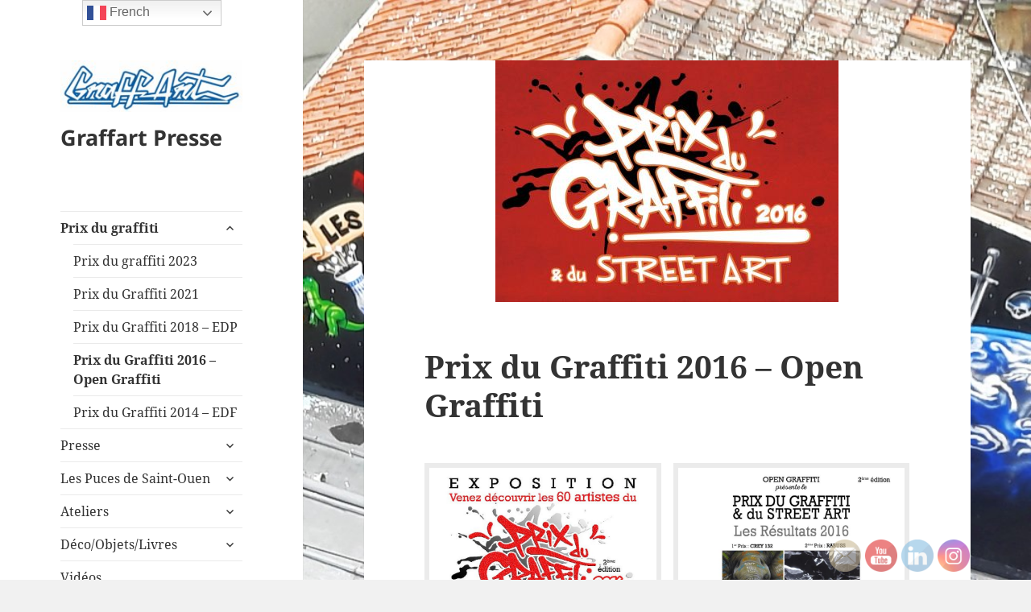

--- FILE ---
content_type: text/html; charset=UTF-8
request_url: http://www.graffartpresse.fr/2019/04/18/prix-du-graffiti-2016-open-graffiti/
body_size: 41789
content:
<!DOCTYPE html>
<html lang="fr-FR" class="no-js">
<head>
	<meta charset="UTF-8">
	<meta name="viewport" content="width=device-width">
	<link rel="profile" href="https://gmpg.org/xfn/11">
	<link rel="pingback" href="http://www.graffartpresse.fr/xmlrpc.php">
	<script>(function(html){html.className = html.className.replace(/\bno-js\b/,'js')})(document.documentElement);</script>
<title>Prix du Graffiti 2016 &#8211; Open Graffiti &#8211; Graffart Presse</title>
<meta name='robots' content='max-image-preview:large' />
<link rel="alternate" type="application/rss+xml" title="Graffart Presse &raquo; Flux" href="http://www.graffartpresse.fr/feed/" />
<link rel="alternate" type="application/rss+xml" title="Graffart Presse &raquo; Flux des commentaires" href="http://www.graffartpresse.fr/comments/feed/" />
<script>
window._wpemojiSettings = {"baseUrl":"https:\/\/s.w.org\/images\/core\/emoji\/15.0.3\/72x72\/","ext":".png","svgUrl":"https:\/\/s.w.org\/images\/core\/emoji\/15.0.3\/svg\/","svgExt":".svg","source":{"concatemoji":"http:\/\/www.graffartpresse.fr\/wp-includes\/js\/wp-emoji-release.min.js?ver=6.6.4"}};
/*! This file is auto-generated */
!function(i,n){var o,s,e;function c(e){try{var t={supportTests:e,timestamp:(new Date).valueOf()};sessionStorage.setItem(o,JSON.stringify(t))}catch(e){}}function p(e,t,n){e.clearRect(0,0,e.canvas.width,e.canvas.height),e.fillText(t,0,0);var t=new Uint32Array(e.getImageData(0,0,e.canvas.width,e.canvas.height).data),r=(e.clearRect(0,0,e.canvas.width,e.canvas.height),e.fillText(n,0,0),new Uint32Array(e.getImageData(0,0,e.canvas.width,e.canvas.height).data));return t.every(function(e,t){return e===r[t]})}function u(e,t,n){switch(t){case"flag":return n(e,"\ud83c\udff3\ufe0f\u200d\u26a7\ufe0f","\ud83c\udff3\ufe0f\u200b\u26a7\ufe0f")?!1:!n(e,"\ud83c\uddfa\ud83c\uddf3","\ud83c\uddfa\u200b\ud83c\uddf3")&&!n(e,"\ud83c\udff4\udb40\udc67\udb40\udc62\udb40\udc65\udb40\udc6e\udb40\udc67\udb40\udc7f","\ud83c\udff4\u200b\udb40\udc67\u200b\udb40\udc62\u200b\udb40\udc65\u200b\udb40\udc6e\u200b\udb40\udc67\u200b\udb40\udc7f");case"emoji":return!n(e,"\ud83d\udc26\u200d\u2b1b","\ud83d\udc26\u200b\u2b1b")}return!1}function f(e,t,n){var r="undefined"!=typeof WorkerGlobalScope&&self instanceof WorkerGlobalScope?new OffscreenCanvas(300,150):i.createElement("canvas"),a=r.getContext("2d",{willReadFrequently:!0}),o=(a.textBaseline="top",a.font="600 32px Arial",{});return e.forEach(function(e){o[e]=t(a,e,n)}),o}function t(e){var t=i.createElement("script");t.src=e,t.defer=!0,i.head.appendChild(t)}"undefined"!=typeof Promise&&(o="wpEmojiSettingsSupports",s=["flag","emoji"],n.supports={everything:!0,everythingExceptFlag:!0},e=new Promise(function(e){i.addEventListener("DOMContentLoaded",e,{once:!0})}),new Promise(function(t){var n=function(){try{var e=JSON.parse(sessionStorage.getItem(o));if("object"==typeof e&&"number"==typeof e.timestamp&&(new Date).valueOf()<e.timestamp+604800&&"object"==typeof e.supportTests)return e.supportTests}catch(e){}return null}();if(!n){if("undefined"!=typeof Worker&&"undefined"!=typeof OffscreenCanvas&&"undefined"!=typeof URL&&URL.createObjectURL&&"undefined"!=typeof Blob)try{var e="postMessage("+f.toString()+"("+[JSON.stringify(s),u.toString(),p.toString()].join(",")+"));",r=new Blob([e],{type:"text/javascript"}),a=new Worker(URL.createObjectURL(r),{name:"wpTestEmojiSupports"});return void(a.onmessage=function(e){c(n=e.data),a.terminate(),t(n)})}catch(e){}c(n=f(s,u,p))}t(n)}).then(function(e){for(var t in e)n.supports[t]=e[t],n.supports.everything=n.supports.everything&&n.supports[t],"flag"!==t&&(n.supports.everythingExceptFlag=n.supports.everythingExceptFlag&&n.supports[t]);n.supports.everythingExceptFlag=n.supports.everythingExceptFlag&&!n.supports.flag,n.DOMReady=!1,n.readyCallback=function(){n.DOMReady=!0}}).then(function(){return e}).then(function(){var e;n.supports.everything||(n.readyCallback(),(e=n.source||{}).concatemoji?t(e.concatemoji):e.wpemoji&&e.twemoji&&(t(e.twemoji),t(e.wpemoji)))}))}((window,document),window._wpemojiSettings);
</script>
<style id='wp-emoji-styles-inline-css'>

	img.wp-smiley, img.emoji {
		display: inline !important;
		border: none !important;
		box-shadow: none !important;
		height: 1em !important;
		width: 1em !important;
		margin: 0 0.07em !important;
		vertical-align: -0.1em !important;
		background: none !important;
		padding: 0 !important;
	}
</style>
<link rel='stylesheet' id='wp-block-library-css' href='http://www.graffartpresse.fr/wp-includes/css/dist/block-library/style.min.css?ver=6.6.4' media='all' />
<style id='wp-block-library-theme-inline-css'>
.wp-block-audio :where(figcaption){color:#555;font-size:13px;text-align:center}.is-dark-theme .wp-block-audio :where(figcaption){color:#ffffffa6}.wp-block-audio{margin:0 0 1em}.wp-block-code{border:1px solid #ccc;border-radius:4px;font-family:Menlo,Consolas,monaco,monospace;padding:.8em 1em}.wp-block-embed :where(figcaption){color:#555;font-size:13px;text-align:center}.is-dark-theme .wp-block-embed :where(figcaption){color:#ffffffa6}.wp-block-embed{margin:0 0 1em}.blocks-gallery-caption{color:#555;font-size:13px;text-align:center}.is-dark-theme .blocks-gallery-caption{color:#ffffffa6}:root :where(.wp-block-image figcaption){color:#555;font-size:13px;text-align:center}.is-dark-theme :root :where(.wp-block-image figcaption){color:#ffffffa6}.wp-block-image{margin:0 0 1em}.wp-block-pullquote{border-bottom:4px solid;border-top:4px solid;color:currentColor;margin-bottom:1.75em}.wp-block-pullquote cite,.wp-block-pullquote footer,.wp-block-pullquote__citation{color:currentColor;font-size:.8125em;font-style:normal;text-transform:uppercase}.wp-block-quote{border-left:.25em solid;margin:0 0 1.75em;padding-left:1em}.wp-block-quote cite,.wp-block-quote footer{color:currentColor;font-size:.8125em;font-style:normal;position:relative}.wp-block-quote.has-text-align-right{border-left:none;border-right:.25em solid;padding-left:0;padding-right:1em}.wp-block-quote.has-text-align-center{border:none;padding-left:0}.wp-block-quote.is-large,.wp-block-quote.is-style-large,.wp-block-quote.is-style-plain{border:none}.wp-block-search .wp-block-search__label{font-weight:700}.wp-block-search__button{border:1px solid #ccc;padding:.375em .625em}:where(.wp-block-group.has-background){padding:1.25em 2.375em}.wp-block-separator.has-css-opacity{opacity:.4}.wp-block-separator{border:none;border-bottom:2px solid;margin-left:auto;margin-right:auto}.wp-block-separator.has-alpha-channel-opacity{opacity:1}.wp-block-separator:not(.is-style-wide):not(.is-style-dots){width:100px}.wp-block-separator.has-background:not(.is-style-dots){border-bottom:none;height:1px}.wp-block-separator.has-background:not(.is-style-wide):not(.is-style-dots){height:2px}.wp-block-table{margin:0 0 1em}.wp-block-table td,.wp-block-table th{word-break:normal}.wp-block-table :where(figcaption){color:#555;font-size:13px;text-align:center}.is-dark-theme .wp-block-table :where(figcaption){color:#ffffffa6}.wp-block-video :where(figcaption){color:#555;font-size:13px;text-align:center}.is-dark-theme .wp-block-video :where(figcaption){color:#ffffffa6}.wp-block-video{margin:0 0 1em}:root :where(.wp-block-template-part.has-background){margin-bottom:0;margin-top:0;padding:1.25em 2.375em}
</style>
<style id='classic-theme-styles-inline-css'>
/*! This file is auto-generated */
.wp-block-button__link{color:#fff;background-color:#32373c;border-radius:9999px;box-shadow:none;text-decoration:none;padding:calc(.667em + 2px) calc(1.333em + 2px);font-size:1.125em}.wp-block-file__button{background:#32373c;color:#fff;text-decoration:none}
</style>
<style id='global-styles-inline-css'>
:root{--wp--preset--aspect-ratio--square: 1;--wp--preset--aspect-ratio--4-3: 4/3;--wp--preset--aspect-ratio--3-4: 3/4;--wp--preset--aspect-ratio--3-2: 3/2;--wp--preset--aspect-ratio--2-3: 2/3;--wp--preset--aspect-ratio--16-9: 16/9;--wp--preset--aspect-ratio--9-16: 9/16;--wp--preset--color--black: #000000;--wp--preset--color--cyan-bluish-gray: #abb8c3;--wp--preset--color--white: #fff;--wp--preset--color--pale-pink: #f78da7;--wp--preset--color--vivid-red: #cf2e2e;--wp--preset--color--luminous-vivid-orange: #ff6900;--wp--preset--color--luminous-vivid-amber: #fcb900;--wp--preset--color--light-green-cyan: #7bdcb5;--wp--preset--color--vivid-green-cyan: #00d084;--wp--preset--color--pale-cyan-blue: #8ed1fc;--wp--preset--color--vivid-cyan-blue: #0693e3;--wp--preset--color--vivid-purple: #9b51e0;--wp--preset--color--dark-gray: #111;--wp--preset--color--light-gray: #f1f1f1;--wp--preset--color--yellow: #f4ca16;--wp--preset--color--dark-brown: #352712;--wp--preset--color--medium-pink: #e53b51;--wp--preset--color--light-pink: #ffe5d1;--wp--preset--color--dark-purple: #2e2256;--wp--preset--color--purple: #674970;--wp--preset--color--blue-gray: #22313f;--wp--preset--color--bright-blue: #55c3dc;--wp--preset--color--light-blue: #e9f2f9;--wp--preset--gradient--vivid-cyan-blue-to-vivid-purple: linear-gradient(135deg,rgba(6,147,227,1) 0%,rgb(155,81,224) 100%);--wp--preset--gradient--light-green-cyan-to-vivid-green-cyan: linear-gradient(135deg,rgb(122,220,180) 0%,rgb(0,208,130) 100%);--wp--preset--gradient--luminous-vivid-amber-to-luminous-vivid-orange: linear-gradient(135deg,rgba(252,185,0,1) 0%,rgba(255,105,0,1) 100%);--wp--preset--gradient--luminous-vivid-orange-to-vivid-red: linear-gradient(135deg,rgba(255,105,0,1) 0%,rgb(207,46,46) 100%);--wp--preset--gradient--very-light-gray-to-cyan-bluish-gray: linear-gradient(135deg,rgb(238,238,238) 0%,rgb(169,184,195) 100%);--wp--preset--gradient--cool-to-warm-spectrum: linear-gradient(135deg,rgb(74,234,220) 0%,rgb(151,120,209) 20%,rgb(207,42,186) 40%,rgb(238,44,130) 60%,rgb(251,105,98) 80%,rgb(254,248,76) 100%);--wp--preset--gradient--blush-light-purple: linear-gradient(135deg,rgb(255,206,236) 0%,rgb(152,150,240) 100%);--wp--preset--gradient--blush-bordeaux: linear-gradient(135deg,rgb(254,205,165) 0%,rgb(254,45,45) 50%,rgb(107,0,62) 100%);--wp--preset--gradient--luminous-dusk: linear-gradient(135deg,rgb(255,203,112) 0%,rgb(199,81,192) 50%,rgb(65,88,208) 100%);--wp--preset--gradient--pale-ocean: linear-gradient(135deg,rgb(255,245,203) 0%,rgb(182,227,212) 50%,rgb(51,167,181) 100%);--wp--preset--gradient--electric-grass: linear-gradient(135deg,rgb(202,248,128) 0%,rgb(113,206,126) 100%);--wp--preset--gradient--midnight: linear-gradient(135deg,rgb(2,3,129) 0%,rgb(40,116,252) 100%);--wp--preset--gradient--dark-gray-gradient-gradient: linear-gradient(90deg, rgba(17,17,17,1) 0%, rgba(42,42,42,1) 100%);--wp--preset--gradient--light-gray-gradient: linear-gradient(90deg, rgba(241,241,241,1) 0%, rgba(215,215,215,1) 100%);--wp--preset--gradient--white-gradient: linear-gradient(90deg, rgba(255,255,255,1) 0%, rgba(230,230,230,1) 100%);--wp--preset--gradient--yellow-gradient: linear-gradient(90deg, rgba(244,202,22,1) 0%, rgba(205,168,10,1) 100%);--wp--preset--gradient--dark-brown-gradient: linear-gradient(90deg, rgba(53,39,18,1) 0%, rgba(91,67,31,1) 100%);--wp--preset--gradient--medium-pink-gradient: linear-gradient(90deg, rgba(229,59,81,1) 0%, rgba(209,28,51,1) 100%);--wp--preset--gradient--light-pink-gradient: linear-gradient(90deg, rgba(255,229,209,1) 0%, rgba(255,200,158,1) 100%);--wp--preset--gradient--dark-purple-gradient: linear-gradient(90deg, rgba(46,34,86,1) 0%, rgba(66,48,123,1) 100%);--wp--preset--gradient--purple-gradient: linear-gradient(90deg, rgba(103,73,112,1) 0%, rgba(131,93,143,1) 100%);--wp--preset--gradient--blue-gray-gradient: linear-gradient(90deg, rgba(34,49,63,1) 0%, rgba(52,75,96,1) 100%);--wp--preset--gradient--bright-blue-gradient: linear-gradient(90deg, rgba(85,195,220,1) 0%, rgba(43,180,211,1) 100%);--wp--preset--gradient--light-blue-gradient: linear-gradient(90deg, rgba(233,242,249,1) 0%, rgba(193,218,238,1) 100%);--wp--preset--font-size--small: 13px;--wp--preset--font-size--medium: 20px;--wp--preset--font-size--large: 36px;--wp--preset--font-size--x-large: 42px;--wp--preset--spacing--20: 0.44rem;--wp--preset--spacing--30: 0.67rem;--wp--preset--spacing--40: 1rem;--wp--preset--spacing--50: 1.5rem;--wp--preset--spacing--60: 2.25rem;--wp--preset--spacing--70: 3.38rem;--wp--preset--spacing--80: 5.06rem;--wp--preset--shadow--natural: 6px 6px 9px rgba(0, 0, 0, 0.2);--wp--preset--shadow--deep: 12px 12px 50px rgba(0, 0, 0, 0.4);--wp--preset--shadow--sharp: 6px 6px 0px rgba(0, 0, 0, 0.2);--wp--preset--shadow--outlined: 6px 6px 0px -3px rgba(255, 255, 255, 1), 6px 6px rgba(0, 0, 0, 1);--wp--preset--shadow--crisp: 6px 6px 0px rgba(0, 0, 0, 1);}:where(.is-layout-flex){gap: 0.5em;}:where(.is-layout-grid){gap: 0.5em;}body .is-layout-flex{display: flex;}.is-layout-flex{flex-wrap: wrap;align-items: center;}.is-layout-flex > :is(*, div){margin: 0;}body .is-layout-grid{display: grid;}.is-layout-grid > :is(*, div){margin: 0;}:where(.wp-block-columns.is-layout-flex){gap: 2em;}:where(.wp-block-columns.is-layout-grid){gap: 2em;}:where(.wp-block-post-template.is-layout-flex){gap: 1.25em;}:where(.wp-block-post-template.is-layout-grid){gap: 1.25em;}.has-black-color{color: var(--wp--preset--color--black) !important;}.has-cyan-bluish-gray-color{color: var(--wp--preset--color--cyan-bluish-gray) !important;}.has-white-color{color: var(--wp--preset--color--white) !important;}.has-pale-pink-color{color: var(--wp--preset--color--pale-pink) !important;}.has-vivid-red-color{color: var(--wp--preset--color--vivid-red) !important;}.has-luminous-vivid-orange-color{color: var(--wp--preset--color--luminous-vivid-orange) !important;}.has-luminous-vivid-amber-color{color: var(--wp--preset--color--luminous-vivid-amber) !important;}.has-light-green-cyan-color{color: var(--wp--preset--color--light-green-cyan) !important;}.has-vivid-green-cyan-color{color: var(--wp--preset--color--vivid-green-cyan) !important;}.has-pale-cyan-blue-color{color: var(--wp--preset--color--pale-cyan-blue) !important;}.has-vivid-cyan-blue-color{color: var(--wp--preset--color--vivid-cyan-blue) !important;}.has-vivid-purple-color{color: var(--wp--preset--color--vivid-purple) !important;}.has-black-background-color{background-color: var(--wp--preset--color--black) !important;}.has-cyan-bluish-gray-background-color{background-color: var(--wp--preset--color--cyan-bluish-gray) !important;}.has-white-background-color{background-color: var(--wp--preset--color--white) !important;}.has-pale-pink-background-color{background-color: var(--wp--preset--color--pale-pink) !important;}.has-vivid-red-background-color{background-color: var(--wp--preset--color--vivid-red) !important;}.has-luminous-vivid-orange-background-color{background-color: var(--wp--preset--color--luminous-vivid-orange) !important;}.has-luminous-vivid-amber-background-color{background-color: var(--wp--preset--color--luminous-vivid-amber) !important;}.has-light-green-cyan-background-color{background-color: var(--wp--preset--color--light-green-cyan) !important;}.has-vivid-green-cyan-background-color{background-color: var(--wp--preset--color--vivid-green-cyan) !important;}.has-pale-cyan-blue-background-color{background-color: var(--wp--preset--color--pale-cyan-blue) !important;}.has-vivid-cyan-blue-background-color{background-color: var(--wp--preset--color--vivid-cyan-blue) !important;}.has-vivid-purple-background-color{background-color: var(--wp--preset--color--vivid-purple) !important;}.has-black-border-color{border-color: var(--wp--preset--color--black) !important;}.has-cyan-bluish-gray-border-color{border-color: var(--wp--preset--color--cyan-bluish-gray) !important;}.has-white-border-color{border-color: var(--wp--preset--color--white) !important;}.has-pale-pink-border-color{border-color: var(--wp--preset--color--pale-pink) !important;}.has-vivid-red-border-color{border-color: var(--wp--preset--color--vivid-red) !important;}.has-luminous-vivid-orange-border-color{border-color: var(--wp--preset--color--luminous-vivid-orange) !important;}.has-luminous-vivid-amber-border-color{border-color: var(--wp--preset--color--luminous-vivid-amber) !important;}.has-light-green-cyan-border-color{border-color: var(--wp--preset--color--light-green-cyan) !important;}.has-vivid-green-cyan-border-color{border-color: var(--wp--preset--color--vivid-green-cyan) !important;}.has-pale-cyan-blue-border-color{border-color: var(--wp--preset--color--pale-cyan-blue) !important;}.has-vivid-cyan-blue-border-color{border-color: var(--wp--preset--color--vivid-cyan-blue) !important;}.has-vivid-purple-border-color{border-color: var(--wp--preset--color--vivid-purple) !important;}.has-vivid-cyan-blue-to-vivid-purple-gradient-background{background: var(--wp--preset--gradient--vivid-cyan-blue-to-vivid-purple) !important;}.has-light-green-cyan-to-vivid-green-cyan-gradient-background{background: var(--wp--preset--gradient--light-green-cyan-to-vivid-green-cyan) !important;}.has-luminous-vivid-amber-to-luminous-vivid-orange-gradient-background{background: var(--wp--preset--gradient--luminous-vivid-amber-to-luminous-vivid-orange) !important;}.has-luminous-vivid-orange-to-vivid-red-gradient-background{background: var(--wp--preset--gradient--luminous-vivid-orange-to-vivid-red) !important;}.has-very-light-gray-to-cyan-bluish-gray-gradient-background{background: var(--wp--preset--gradient--very-light-gray-to-cyan-bluish-gray) !important;}.has-cool-to-warm-spectrum-gradient-background{background: var(--wp--preset--gradient--cool-to-warm-spectrum) !important;}.has-blush-light-purple-gradient-background{background: var(--wp--preset--gradient--blush-light-purple) !important;}.has-blush-bordeaux-gradient-background{background: var(--wp--preset--gradient--blush-bordeaux) !important;}.has-luminous-dusk-gradient-background{background: var(--wp--preset--gradient--luminous-dusk) !important;}.has-pale-ocean-gradient-background{background: var(--wp--preset--gradient--pale-ocean) !important;}.has-electric-grass-gradient-background{background: var(--wp--preset--gradient--electric-grass) !important;}.has-midnight-gradient-background{background: var(--wp--preset--gradient--midnight) !important;}.has-small-font-size{font-size: var(--wp--preset--font-size--small) !important;}.has-medium-font-size{font-size: var(--wp--preset--font-size--medium) !important;}.has-large-font-size{font-size: var(--wp--preset--font-size--large) !important;}.has-x-large-font-size{font-size: var(--wp--preset--font-size--x-large) !important;}
:where(.wp-block-post-template.is-layout-flex){gap: 1.25em;}:where(.wp-block-post-template.is-layout-grid){gap: 1.25em;}
:where(.wp-block-columns.is-layout-flex){gap: 2em;}:where(.wp-block-columns.is-layout-grid){gap: 2em;}
:root :where(.wp-block-pullquote){font-size: 1.5em;line-height: 1.6;}
</style>
<link rel='stylesheet' id='contact-form-7-css' href='http://www.graffartpresse.fr/wp-content/plugins/contact-form-7/includes/css/styles.css?ver=6.0.6' media='all' />
<link rel='stylesheet' id='SFSImainCss-css' href='http://www.graffartpresse.fr/wp-content/plugins/ultimate-social-media-icons/css/sfsi-style.css?ver=2.9.6' media='all' />
<link rel='stylesheet' id='twentyfifteen-fonts-css' href='http://www.graffartpresse.fr/wp-content/themes/twentyfifteen/assets/fonts/noto-sans-plus-noto-serif-plus-inconsolata.css?ver=20230328' media='all' />
<link rel='stylesheet' id='genericons-css' href='http://www.graffartpresse.fr/wp-content/themes/twentyfifteen/genericons/genericons.css?ver=20201026' media='all' />
<link rel='stylesheet' id='twentyfifteen-style-css' href='http://www.graffartpresse.fr/wp-content/themes/twentyfifteen/style.css?ver=20231107' media='all' />
<style id='twentyfifteen-style-inline-css'>

			.post-navigation .nav-previous { background-image: url(http://www.graffartpresse.fr/wp-content/uploads/2019/07/image009-300.jpg); }
			.post-navigation .nav-previous .post-title, .post-navigation .nav-previous a:hover .post-title, .post-navigation .nav-previous .meta-nav { color: #fff; }
			.post-navigation .nav-previous a:before { background-color: rgba(0, 0, 0, 0.4); }
		
			.post-navigation .nav-next { background-image: url(http://www.graffartpresse.fr/wp-content/uploads/2019/07/image095-300.jpg); border-top: 0; }
			.post-navigation .nav-next .post-title, .post-navigation .nav-next a:hover .post-title, .post-navigation .nav-next .meta-nav { color: #fff; }
			.post-navigation .nav-next a:before { background-color: rgba(0, 0, 0, 0.4); }
		
</style>
<link rel='stylesheet' id='twentyfifteen-block-style-css' href='http://www.graffartpresse.fr/wp-content/themes/twentyfifteen/css/blocks.css?ver=20230623' media='all' />
<link rel='stylesheet' id='js_composer_front-css' href='//www.graffartpresse.fr/wp-content/uploads/js_composer/js_composer_front_custom.css?ver=6.10.0' media='all' />
<script src="http://www.graffartpresse.fr/wp-includes/js/jquery/jquery.min.js?ver=3.7.1" id="jquery-core-js"></script>
<script src="http://www.graffartpresse.fr/wp-includes/js/jquery/jquery-migrate.min.js?ver=3.4.1" id="jquery-migrate-js"></script>
<script id="twentyfifteen-script-js-extra">
var screenReaderText = {"expand":"<span class=\"screen-reader-text\">ouvrir le sous-menu<\/span>","collapse":"<span class=\"screen-reader-text\">fermer le sous-menu<\/span>"};
</script>
<script src="http://www.graffartpresse.fr/wp-content/themes/twentyfifteen/js/functions.js?ver=20221101" id="twentyfifteen-script-js" defer data-wp-strategy="defer"></script>
<link rel="https://api.w.org/" href="http://www.graffartpresse.fr/wp-json/" /><link rel="alternate" title="JSON" type="application/json" href="http://www.graffartpresse.fr/wp-json/wp/v2/posts/343" /><link rel="EditURI" type="application/rsd+xml" title="RSD" href="http://www.graffartpresse.fr/xmlrpc.php?rsd" />
<meta name="generator" content="WordPress 6.6.4" />
<link rel="canonical" href="http://www.graffartpresse.fr/2019/04/18/prix-du-graffiti-2016-open-graffiti/" />
<link rel='shortlink' href='http://www.graffartpresse.fr/?p=343' />
<link rel="alternate" title="oEmbed (JSON)" type="application/json+oembed" href="http://www.graffartpresse.fr/wp-json/oembed/1.0/embed?url=http%3A%2F%2Fwww.graffartpresse.fr%2F2019%2F04%2F18%2Fprix-du-graffiti-2016-open-graffiti%2F" />
<link rel="alternate" title="oEmbed (XML)" type="text/xml+oembed" href="http://www.graffartpresse.fr/wp-json/oembed/1.0/embed?url=http%3A%2F%2Fwww.graffartpresse.fr%2F2019%2F04%2F18%2Fprix-du-graffiti-2016-open-graffiti%2F&#038;format=xml" />
<meta name="follow.[base64]" content="E7eFcSP7Pu2wPA3XA5uc"/><meta property="og:image" content="http://www.graffartpresse.fr/wp-content/uploads/2019/07/image069-300.jpg" data-id="sfsi"><meta property="twitter:card" content="summary_large_image" data-id="sfsi"><meta property="twitter:image" content="http://www.graffartpresse.fr/wp-content/uploads/2019/07/image069-300.jpg" data-id="sfsi"><meta property="og:image:type" content="" data-id="sfsi" /><meta property="og:image:width" content="426" data-id="sfsi" /><meta property="og:image:height" content="300" data-id="sfsi" /><meta property="og:url" content="http://www.graffartpresse.fr/2019/04/18/prix-du-graffiti-2016-open-graffiti/" data-id="sfsi" /><meta property="og:description" content="[vc_row][vc_column width=1/2][vc_single_image image=582 img_size=full alignment=center style=vc_box_border css_animation=fadeInLeft][vc_images_carousel images=901,900,899,898,897,896,895,894,893,892,891,890,889,888,887,886,885,884,883,882,881,880,879,878,877,876,875,874,873,872,871,870,869,868,867,866,865,864,863,862,861,860,859,858,857,856,855,854,853,852,851,850,849,848,847,846,845,844,843,842,841,840,839,838,837,836,835,834,833,832,831,830,829,828,827,826,825,824,823,822,821,820,819,818 img_size=full speed=2600 autoplay=yes hide_pagination_control=yes hide_prev_next_buttons=yes wrap=yes css_animation=fadeInLeft title=Photos / Remise du prix][vc_images_carousel images=637,765,764,763,762,761,760,759,758,757,756,755,754,753,752,751,750,749,748,747,746,745,744,743,742,741,740,739,738,737,736,735,734,733,732,731,730,729,728,727,726,725,724,723,722,721,720,719,718,717,716,715,714,713,712,711,710,709,708,707,706,705,704,703,702,701,700,699,698,697,696,695,694,693,692,691,690,689,688,687,686,685,684,683,682,681,680,679,678,677,676,675,674,673,672,671,670,669,668,667,666,665,664,663,662,661,660,659,658,657,656,655,654,653,652,651,650,649,648,647,646,645,644,643,642,641,640,639,638 img_size=full speed=2500 autoplay=yes hide_pagination_control=yes hide_prev_next_buttons=yes wrap=yes css_animation=fadeInLeft title=Exposition Manufacture][vc_images_carousel images=816,815,814,813,812,811,810,809,808,807,806,805,804,803,802,801,800,799,798,797,796,795,794,793,792,791,790,789,788,787,786,785,784,783,782,781,780,779,778,777,776,775,774,773,772,771,770,769,768,767,766 img_size=full speed=2000 autoplay=yes hide_pagination_control=yes hide_prev_next_buttons=yes wrap=yes css_animation=fadeInDownBig title=Les photos du Jury][vc_btn title=Téléchargez le catalogue ! color=sky align=center i_icon_fontawesome=fa fa-check-circle css_animation=bounceIn add_icon=true link=url:http%3A%2F%2Fwww.graffartpresse.fr%2Fwp-content%2Fuploads%2F2019%2F05%2FARTISTES-SELECTIONNES-PLUS-INFO.pdf|title:Le%20catalogue%20du%20prix|target:%20_blank|][vc_images_carousel images=1122,1121,1120,1119,1118,1117,1116,1115,1114,1113,1112,1111,1110,1109,1108,1107,1106,1105,1104,1103,1102,1101,1100,1099,1098,1097,1096,1095,1094,1093,1092,1091,1090,1089,1088,1087,1086,1085,1084,1083,1082,1081,1080,1079,1078,1077,1076,1075,1074,1073,1072,1071,1070,1069,1068,1067,1066,1065,1064,1063,1062,1061,1060,1059,1058,1057,1056,1055,1054,1053,1052,1051,1050,1049,1048,1047,1046,1045,1044,1043,1042,1041,1040,1039,1038,1037,1036,1035,1034,1033,1032,1031,1030,1029,1028,1027,1026,1025,1024,1023,1022,1021,1020,1019,1018,1017,1016,1015,1014,1013,1012,1011,1010,1009,1008,1007,1006,1005,1004,1003,1002,1001,1000,999,998 img_size=full speed=2000 autoplay=yes hide_pagination_control=yes hide_prev_next_buttons=yes wrap=yes css_animation=fadeInLeft title=Photos Expo Manufacture][vc_images_carousel images=997,996,995,993,992,991,990,989,988,987,986,985,984,983,982,981,980,979,978,977,976,975,974,973,972,971,970,969,968,967,966,965,964,963,962,961,3521,3519,3518,3516,3515,3514,3513,3512,3511,3510,3509,3508,3506,3505,3504,3503,3502,3500,3499,3498,3497,3496,3495,3494,3493,3492,3491,3490,3489,3488,3487,3486,3485,3537,3538,3539,3540,3541,3542,3543,3544,3545,3546,3547,3548,3549,3550,3551,3552,3553,3554,3555,3556,3557,3558,3559,3561 img_size=full speed=2000 autoplay=yes hide_pagination_control=yes hide_prev_next_buttons=yes wrap=yes css_animation=fadeInLeft title=Vente aux enchères Drouot][/vc_column][vc_column width=1/2][vc_single_image image=913 img_size=full alignment=center style=vc_box_border css_animation=fadeInRight][vc_single_image image=922 img_size=full alignment=center style=vc_box_border css_animation=fadeInRight][vc_single_image image=933 img_size=full alignment=center style=vc_box_border css_animation=fadeInRight][vc_video link=https://youtu.be/s_neYrLResE css_animation=bounceIn title=Vidéo du jury][vc_video link=https://youtu.be/nT6fwtRPJXY css_animation=bounceIn title=Vidéo de la remise du prix][vc_video link=https://youtu.be/-gHMrNK6v1A css_animation=bounceIn title=Vente aux enchères Drouot][vc_video link=https://youtu.be/O7yiXuhMRgs css_animation=fadeInRight title=France2 / Télématin][vc_video link=https://youtu.be/PVmZs929Pb0 css_animation=fadeInRight title=Exposition Manufacture][/vc_column][/vc_row][vc_row][vc_column][vc_images_carousel images=3653,3652,3651,3650,3649,3648,3647,3646,3645,3644,3643,3642,3641,3640,3639,3637,3636,3635,3634 img_size=full speed=2000 autoplay=yes hide_pagination_control=yes hide_prev_next_buttons=yes wrap=yes css_animation=fadeIn title=Cocktaïl Arcturus][/vc_column][/vc_row]" data-id="sfsi" /><meta property="og:title" content="Prix du Graffiti 2016 &#8211; Open Graffiti" data-id="sfsi" /><!-- Analytics by WP Statistics - https://wp-statistics.com -->
<meta name="generator" content="Powered by WPBakery Page Builder - drag and drop page builder for WordPress."/>
<style id="custom-background-css">
body.custom-background { background-image: url("http://www.graffartpresse.fr/wp-content/uploads/2022/08/coq-sto800.jpg"); background-position: right center; background-size: contain; background-repeat: no-repeat; background-attachment: fixed; }
</style>
	<link rel="icon" href="http://www.graffartpresse.fr/wp-content/uploads/2018/03/cropped-logo_graffart_noir_et_blanc400-32x32.jpg" sizes="32x32" />
<link rel="icon" href="http://www.graffartpresse.fr/wp-content/uploads/2018/03/cropped-logo_graffart_noir_et_blanc400-192x192.jpg" sizes="192x192" />
<link rel="apple-touch-icon" href="http://www.graffartpresse.fr/wp-content/uploads/2018/03/cropped-logo_graffart_noir_et_blanc400-180x180.jpg" />
<meta name="msapplication-TileImage" content="http://www.graffartpresse.fr/wp-content/uploads/2018/03/cropped-logo_graffart_noir_et_blanc400-270x270.jpg" />
<noscript><style> .wpb_animate_when_almost_visible { opacity: 1; }</style></noscript>				<style type="text/css" id="c4wp-checkout-css">
					.woocommerce-checkout .c4wp_captcha_field {
						margin-bottom: 10px;
						margin-top: 15px;
						position: relative;
						display: inline-block;
					}
				</style>
							<style type="text/css" id="c4wp-v3-lp-form-css">
				.login #login, .login #lostpasswordform {
					min-width: 350px !important;
				}
				.wpforms-field-c4wp iframe {
					width: 100% !important;
				}
			</style>
			</head>

<body class="post-template-default single single-post postid-343 single-format-standard custom-background wp-custom-logo wp-embed-responsive sfsi_actvite_theme_default wpb-js-composer js-comp-ver-6.10.0 vc_responsive">
<div id="page" class="hfeed site">
	<a class="skip-link screen-reader-text" href="#content">
		Aller au contenu	</a>

	<div id="sidebar" class="sidebar">
		<header id="masthead" class="site-header">
			<div class="site-branding">
				<a href="http://www.graffartpresse.fr/" class="custom-logo-link" rel="home"><img width="248" height="70" src="http://www.graffartpresse.fr/wp-content/uploads/2019/06/cropped-image060-4.jpg" class="custom-logo" alt="Graffart Presse" decoding="async" /></a>						<p class="site-title"><a href="http://www.graffartpresse.fr/" rel="home">Graffart Presse</a></p>
										<button class="secondary-toggle">Menu et widgets</button>
			</div><!-- .site-branding -->
		</header><!-- .site-header -->

			<div id="secondary" class="secondary">

					<nav id="site-navigation" class="main-navigation">
				<div class="menu-menu-superieur-container"><ul id="menu-menu-superieur" class="nav-menu"><li id="menu-item-359" class="menu-item menu-item-type-taxonomy menu-item-object-category current-post-ancestor current-menu-ancestor current-menu-parent current-post-parent menu-item-has-children menu-item-359"><a href="http://www.graffartpresse.fr/category/prix/">Prix du graffiti</a>
<ul class="sub-menu">
	<li id="menu-item-7178" class="menu-item menu-item-type-post_type menu-item-object-post menu-item-7178"><a href="http://www.graffartpresse.fr/2023/02/14/prix-du-graffiti-2023/">Prix du graffiti 2023</a></li>
	<li id="menu-item-5979" class="menu-item menu-item-type-post_type menu-item-object-post menu-item-5979"><a href="http://www.graffartpresse.fr/2019/07/01/prix-du-graffiti-2020-2/">Prix du Graffiti 2021</a></li>
	<li id="menu-item-2089" class="menu-item menu-item-type-post_type menu-item-object-post menu-item-2089"><a href="http://www.graffartpresse.fr/2019/04/18/prix-du-graffiti-2018-edp/">Prix du Graffiti 2018 – EDP</a></li>
	<li id="menu-item-917" class="menu-item menu-item-type-post_type menu-item-object-post current-menu-item menu-item-917"><a href="http://www.graffartpresse.fr/2019/04/18/prix-du-graffiti-2016-open-graffiti/" aria-current="page">Prix du Graffiti 2016 – Open Graffiti</a></li>
	<li id="menu-item-916" class="menu-item menu-item-type-post_type menu-item-object-post menu-item-916"><a href="http://www.graffartpresse.fr/2019/04/18/prix-du-graffiti-2014-edf/">Prix du Graffiti 2014 – EDF</a></li>
</ul>
</li>
<li id="menu-item-6081" class="menu-item menu-item-type-taxonomy menu-item-object-category menu-item-has-children menu-item-6081"><a href="http://www.graffartpresse.fr/category/presse/">Presse</a>
<ul class="sub-menu">
	<li id="menu-item-5516" class="menu-item menu-item-type-post_type menu-item-object-post menu-item-5516"><a href="http://www.graffartpresse.fr/2019/04/18/presse/">Presse</a></li>
	<li id="menu-item-2792" class="menu-item menu-item-type-post_type menu-item-object-post menu-item-2792"><a href="http://www.graffartpresse.fr/2019/05/23/peoples/">Peoples</a></li>
	<li id="menu-item-3815" class="menu-item menu-item-type-post_type menu-item-object-post menu-item-3815"><a href="http://www.graffartpresse.fr/2019/05/31/portraits/">Portraits</a></li>
</ul>
</li>
<li id="menu-item-361" class="menu-item menu-item-type-taxonomy menu-item-object-category menu-item-has-children menu-item-361"><a href="http://www.graffartpresse.fr/category/les-puces/">Les Puces de Saint-Ouen</a>
<ul class="sub-menu">
	<li id="menu-item-2267" class="menu-item menu-item-type-post_type menu-item-object-post menu-item-2267"><a href="http://www.graffartpresse.fr/2019/05/17/puces-de-saint-ouen/">Puces de Saint-Ouen</a></li>
	<li id="menu-item-2266" class="menu-item menu-item-type-post_type menu-item-object-post menu-item-has-children menu-item-2266"><a href="http://www.graffartpresse.fr/2019/05/20/amarrage-puces/">Amarrage / Puces</a>
	<ul class="sub-menu">
		<li id="menu-item-6968" class="menu-item menu-item-type-post_type menu-item-object-page menu-item-6968"><a href="http://www.graffartpresse.fr/accueil/">Graffart 2022</a></li>
	</ul>
</li>
	<li id="menu-item-3528" class="menu-item menu-item-type-post_type menu-item-object-post menu-item-3528"><a href="http://www.graffartpresse.fr/2019/05/30/rideaux-de-fer/">Rideaux de fer</a></li>
</ul>
</li>
<li id="menu-item-362" class="menu-item menu-item-type-taxonomy menu-item-object-category menu-item-has-children menu-item-362"><a href="http://www.graffartpresse.fr/category/ateliers/">Ateliers</a>
<ul class="sub-menu">
	<li id="menu-item-2793" class="menu-item menu-item-type-post_type menu-item-object-post menu-item-2793"><a href="http://www.graffartpresse.fr/2019/05/23/defile-de-mode/">Défilé de mode</a></li>
	<li id="menu-item-2525" class="menu-item menu-item-type-post_type menu-item-object-post menu-item-2525"><a href="http://www.graffartpresse.fr/2019/05/21/edp-carreau-du-temple/">EDP Carreau du Temple</a></li>
	<li id="menu-item-2794" class="menu-item menu-item-type-post_type menu-item-object-post menu-item-2794"><a href="http://www.graffartpresse.fr/2019/05/23/habitat/">Habitat</a></li>
	<li id="menu-item-2829" class="menu-item menu-item-type-post_type menu-item-object-post menu-item-2829"><a href="http://www.graffartpresse.fr/2019/05/24/hastens/">Hästens</a></li>
	<li id="menu-item-3786" class="menu-item menu-item-type-post_type menu-item-object-post menu-item-3786"><a href="http://www.graffartpresse.fr/2019/05/31/hommage-e-piaf/">Hommage E. Piaf</a></li>
	<li id="menu-item-6706" class="menu-item menu-item-type-post_type menu-item-object-post menu-item-6706"><a href="http://www.graffartpresse.fr/2021/06/14/les-docks/">Les Docks</a></li>
	<li id="menu-item-2795" class="menu-item menu-item-type-post_type menu-item-object-post menu-item-2795"><a href="http://www.graffartpresse.fr/2019/05/23/cite-du-cinema/">Cité du Cinéma</a></li>
	<li id="menu-item-3529" class="menu-item menu-item-type-post_type menu-item-object-post menu-item-3529"><a href="http://www.graffartpresse.fr/2019/05/23/stade-de-france-2/">Stade de France</a></li>
	<li id="menu-item-2791" class="menu-item menu-item-type-post_type menu-item-object-post menu-item-2791"><a href="http://www.graffartpresse.fr/2019/05/23/skatepark/">Skatepark</a></li>
	<li id="menu-item-5688" class="menu-item menu-item-type-post_type menu-item-object-post menu-item-has-children menu-item-5688"><a href="http://www.graffartpresse.fr/2019/06/20/ivry/">Villes</a>
	<ul class="sub-menu">
		<li id="menu-item-2327" class="menu-item menu-item-type-post_type menu-item-object-post menu-item-2327"><a href="http://www.graffartpresse.fr/2019/05/21/stains/">Stains</a></li>
	</ul>
</li>
</ul>
</li>
<li id="menu-item-3782" class="menu-item menu-item-type-taxonomy menu-item-object-category menu-item-has-children menu-item-3782"><a href="http://www.graffartpresse.fr/category/livres-catalogues/">Déco/Objets/Livres</a>
<ul class="sub-menu">
	<li id="menu-item-3811" class="menu-item menu-item-type-post_type menu-item-object-post menu-item-3811"><a href="http://www.graffartpresse.fr/2019/05/31/produits-derives/">Produits dérivés</a></li>
	<li id="menu-item-5955" class="menu-item menu-item-type-post_type menu-item-object-post menu-item-5955"><a href="http://www.graffartpresse.fr/2019/05/28/salons/">Salons</a></li>
	<li id="menu-item-5936" class="menu-item menu-item-type-post_type menu-item-object-post menu-item-5936"><a href="http://www.graffartpresse.fr/2019/06/03/pacha-mama/">Pacha Mama</a></li>
	<li id="menu-item-5656" class="menu-item menu-item-type-post_type menu-item-object-post menu-item-5656"><a href="http://www.graffartpresse.fr/2019/05/31/factory/">Déco</a></li>
</ul>
</li>
<li id="menu-item-388" class="menu-item menu-item-type-post_type menu-item-object-post menu-item-388"><a href="http://www.graffartpresse.fr/2019/04/18/videos/">Vidéos</a></li>
<li id="menu-item-6114" class="menu-item menu-item-type-taxonomy menu-item-object-category menu-item-6114"><a href="http://www.graffartpresse.fr/category/presentation/">Présentation association</a></li>
</ul></div>			</nav><!-- .main-navigation -->
		
		
					<div id="widget-area" class="widget-area" role="complementary">
				<aside id="text-3" class="widget widget_text">			<div class="textwidget"><p><a href="http://graffart.fr/"><img decoding="async" class="alignnone size-medium wp-image-119" src="http://www.graffartpresse.fr/wp-content/uploads/2018/03/logo_graffart_paysage_fond_blanc-300x94.jpg" alt="" width="300" height="94" srcset="http://www.graffartpresse.fr/wp-content/uploads/2018/03/logo_graffart_paysage_fond_blanc-300x94.jpg 300w, http://www.graffartpresse.fr/wp-content/uploads/2018/03/logo_graffart_paysage_fond_blanc-768x242.jpg 768w, http://www.graffartpresse.fr/wp-content/uploads/2018/03/logo_graffart_paysage_fond_blanc-1024x322.jpg 1024w, http://www.graffartpresse.fr/wp-content/uploads/2018/03/logo_graffart_paysage_fond_blanc-830x261.jpg 830w, http://www.graffartpresse.fr/wp-content/uploads/2018/03/logo_graffart_paysage_fond_blanc-230x72.jpg 230w, http://www.graffartpresse.fr/wp-content/uploads/2018/03/logo_graffart_paysage_fond_blanc-350x110.jpg 350w, http://www.graffartpresse.fr/wp-content/uploads/2018/03/logo_graffart_paysage_fond_blanc-480x151.jpg 480w, http://www.graffartpresse.fr/wp-content/uploads/2018/03/logo_graffart_paysage_fond_blanc.jpg 1683w" sizes="(max-width: 300px) 100vw, 300px" /></a></p>
<div><strong><span class="il">Contact </span>: </strong></div>
<div><a href="http://www.Graffartpresse.fr"><span class="il">www.Graffartpresse</span>.fr</a></div>
<div>Tel : 01 40 10 15 86</div>
<div>
<p><strong>Organisation: </strong><br />
<span class="il">Graffart</span> / Cédric Naimi</p>
<p>Tel : 06 60 90 55 11<br />
<a class="m_-354506030662670830m_-8938524842457660708m_-7913003329701260214moz-txt-link-abbreviated" href="mailto:cedric.naimi@gmail.com" target="_blank" rel="noopener">cedric.naimi@gmail.com</a></p>
<p>Site <strong><a href="http://graffart.fr/">http://graffart.fr/</a></strong></p>
</div>
</div>
		</aside>			</div><!-- .widget-area -->
		
	</div><!-- .secondary -->

	</div><!-- .sidebar -->

	<div id="content" class="site-content">

	<div id="primary" class="content-area">
		<main id="main" class="site-main">

		
<article id="post-343" class="post-343 post type-post status-publish format-standard has-post-thumbnail hentry category-5 category-prix">
	
		<div class="post-thumbnail">
			<img width="426" height="300" src="http://www.graffartpresse.fr/wp-content/uploads/2019/07/image069-300.jpg" class="attachment-post-thumbnail size-post-thumbnail wp-post-image" alt="" decoding="async" fetchpriority="high" srcset="http://www.graffartpresse.fr/wp-content/uploads/2019/07/image069-300.jpg 426w, http://www.graffartpresse.fr/wp-content/uploads/2019/07/image069-300-300x211.jpg 300w" sizes="(max-width: 426px) 100vw, 426px" />	</div><!-- .post-thumbnail -->

	
	<header class="entry-header">
		<h1 class="entry-title">Prix du Graffiti 2016 &#8211; Open Graffiti</h1>	</header><!-- .entry-header -->

	<div class="entry-content">
		<section class="wpb-content-wrapper"><div class="vc_row wpb_row vc_row-fluid"><div class="wpb_column vc_column_container vc_col-sm-6"><div class="vc_column-inner"><div class="wpb_wrapper">
	<div  class="wpb_single_image wpb_content_element vc_align_center  wpb_animate_when_almost_visible wpb_fadeInLeft fadeInLeft">
		
		<figure class="wpb_wrapper vc_figure">
			<div class="vc_single_image-wrapper vc_box_border  vc_box_border_grey"><img decoding="async" width="800" height="1121" src="http://www.graffartpresse.fr/wp-content/uploads/2019/04/image074-1.jpg" class="vc_single_image-img attachment-full" alt="" title="image074" srcset="http://www.graffartpresse.fr/wp-content/uploads/2019/04/image074-1.jpg 800w, http://www.graffartpresse.fr/wp-content/uploads/2019/04/image074-1-214x300.jpg 214w, http://www.graffartpresse.fr/wp-content/uploads/2019/04/image074-1-768x1076.jpg 768w, http://www.graffartpresse.fr/wp-content/uploads/2019/04/image074-1-731x1024.jpg 731w, http://www.graffartpresse.fr/wp-content/uploads/2019/04/image074-1-230x322.jpg 230w, http://www.graffartpresse.fr/wp-content/uploads/2019/04/image074-1-350x490.jpg 350w, http://www.graffartpresse.fr/wp-content/uploads/2019/04/image074-1-480x673.jpg 480w" sizes="(max-width: 800px) 100vw, 800px" /></div>
		</figure>
	</div>
<div class="wpb_images_carousel wpb_content_element vc_clearfix wpb_animate_when_almost_visible wpb_fadeInLeft fadeInLeft"><div class="wpb_wrapper"><h2 class="wpb_heading wpb_gallery_heading">Photos / Remise du prix</h2><div id="vc_images-carousel-1-1769112203" data-ride="vc_carousel" data-wrap="true" style="width: 100%;" data-interval="2600" data-auto-height="yes" data-mode="horizontal" data-partial="false" data-per-view="1" data-hide-on-end="false" class="vc_slide vc_images_carousel"><div class="vc_carousel-inner"><div class="vc_carousel-slideline"><div class="vc_carousel-slideline-inner"><div class="vc_item"><div class="vc_inner"><a class="" href="http://www.graffartpresse.fr/wp-content/uploads/2019/04/image087-2.jpg" data-lightbox="lightbox[rel-343-1664113409]"><img decoding="async" width="962" height="640" src="http://www.graffartpresse.fr/wp-content/uploads/2019/04/image087-2.jpg" class="attachment-full" alt="" title="image087" srcset="http://www.graffartpresse.fr/wp-content/uploads/2019/04/image087-2.jpg 962w, http://www.graffartpresse.fr/wp-content/uploads/2019/04/image087-2-300x200.jpg 300w, http://www.graffartpresse.fr/wp-content/uploads/2019/04/image087-2-768x511.jpg 768w, http://www.graffartpresse.fr/wp-content/uploads/2019/04/image087-2-830x552.jpg 830w, http://www.graffartpresse.fr/wp-content/uploads/2019/04/image087-2-230x153.jpg 230w, http://www.graffartpresse.fr/wp-content/uploads/2019/04/image087-2-350x233.jpg 350w, http://www.graffartpresse.fr/wp-content/uploads/2019/04/image087-2-480x319.jpg 480w" sizes="(max-width: 962px) 100vw, 962px" /></a></div></div><div class="vc_item"><div class="vc_inner"><a class="" href="http://www.graffartpresse.fr/wp-content/uploads/2019/04/image086-2.jpg" data-lightbox="lightbox[rel-343-1664113409]"><img loading="lazy" decoding="async" width="962" height="640" src="http://www.graffartpresse.fr/wp-content/uploads/2019/04/image086-2.jpg" class="attachment-full" alt="" title="image086" srcset="http://www.graffartpresse.fr/wp-content/uploads/2019/04/image086-2.jpg 962w, http://www.graffartpresse.fr/wp-content/uploads/2019/04/image086-2-300x200.jpg 300w, http://www.graffartpresse.fr/wp-content/uploads/2019/04/image086-2-768x511.jpg 768w, http://www.graffartpresse.fr/wp-content/uploads/2019/04/image086-2-830x552.jpg 830w, http://www.graffartpresse.fr/wp-content/uploads/2019/04/image086-2-230x153.jpg 230w, http://www.graffartpresse.fr/wp-content/uploads/2019/04/image086-2-350x233.jpg 350w, http://www.graffartpresse.fr/wp-content/uploads/2019/04/image086-2-480x319.jpg 480w" sizes="(max-width: 962px) 100vw, 962px" /></a></div></div><div class="vc_item"><div class="vc_inner"><a class="" href="http://www.graffartpresse.fr/wp-content/uploads/2019/04/image085-2.jpg" data-lightbox="lightbox[rel-343-1664113409]"><img loading="lazy" decoding="async" width="962" height="640" src="http://www.graffartpresse.fr/wp-content/uploads/2019/04/image085-2.jpg" class="attachment-full" alt="" title="image085" srcset="http://www.graffartpresse.fr/wp-content/uploads/2019/04/image085-2.jpg 962w, http://www.graffartpresse.fr/wp-content/uploads/2019/04/image085-2-300x200.jpg 300w, http://www.graffartpresse.fr/wp-content/uploads/2019/04/image085-2-768x511.jpg 768w, http://www.graffartpresse.fr/wp-content/uploads/2019/04/image085-2-830x552.jpg 830w, http://www.graffartpresse.fr/wp-content/uploads/2019/04/image085-2-230x153.jpg 230w, http://www.graffartpresse.fr/wp-content/uploads/2019/04/image085-2-350x233.jpg 350w, http://www.graffartpresse.fr/wp-content/uploads/2019/04/image085-2-480x319.jpg 480w" sizes="(max-width: 962px) 100vw, 962px" /></a></div></div><div class="vc_item"><div class="vc_inner"><a class="" href="http://www.graffartpresse.fr/wp-content/uploads/2019/04/image084-2.jpg" data-lightbox="lightbox[rel-343-1664113409]"><img loading="lazy" decoding="async" width="962" height="640" src="http://www.graffartpresse.fr/wp-content/uploads/2019/04/image084-2.jpg" class="attachment-full" alt="" title="image084" srcset="http://www.graffartpresse.fr/wp-content/uploads/2019/04/image084-2.jpg 962w, http://www.graffartpresse.fr/wp-content/uploads/2019/04/image084-2-300x200.jpg 300w, http://www.graffartpresse.fr/wp-content/uploads/2019/04/image084-2-768x511.jpg 768w, http://www.graffartpresse.fr/wp-content/uploads/2019/04/image084-2-830x552.jpg 830w, http://www.graffartpresse.fr/wp-content/uploads/2019/04/image084-2-230x153.jpg 230w, http://www.graffartpresse.fr/wp-content/uploads/2019/04/image084-2-350x233.jpg 350w, http://www.graffartpresse.fr/wp-content/uploads/2019/04/image084-2-480x319.jpg 480w" sizes="(max-width: 962px) 100vw, 962px" /></a></div></div><div class="vc_item"><div class="vc_inner"><a class="" href="http://www.graffartpresse.fr/wp-content/uploads/2019/04/image083-2.jpg" data-lightbox="lightbox[rel-343-1664113409]"><img loading="lazy" decoding="async" width="962" height="640" src="http://www.graffartpresse.fr/wp-content/uploads/2019/04/image083-2.jpg" class="attachment-full" alt="" title="image083" srcset="http://www.graffartpresse.fr/wp-content/uploads/2019/04/image083-2.jpg 962w, http://www.graffartpresse.fr/wp-content/uploads/2019/04/image083-2-300x200.jpg 300w, http://www.graffartpresse.fr/wp-content/uploads/2019/04/image083-2-768x511.jpg 768w, http://www.graffartpresse.fr/wp-content/uploads/2019/04/image083-2-830x552.jpg 830w, http://www.graffartpresse.fr/wp-content/uploads/2019/04/image083-2-230x153.jpg 230w, http://www.graffartpresse.fr/wp-content/uploads/2019/04/image083-2-350x233.jpg 350w, http://www.graffartpresse.fr/wp-content/uploads/2019/04/image083-2-480x319.jpg 480w" sizes="(max-width: 962px) 100vw, 962px" /></a></div></div><div class="vc_item"><div class="vc_inner"><a class="" href="http://www.graffartpresse.fr/wp-content/uploads/2019/04/image082-2.jpg" data-lightbox="lightbox[rel-343-1664113409]"><img loading="lazy" decoding="async" width="962" height="640" src="http://www.graffartpresse.fr/wp-content/uploads/2019/04/image082-2.jpg" class="attachment-full" alt="" title="image082" srcset="http://www.graffartpresse.fr/wp-content/uploads/2019/04/image082-2.jpg 962w, http://www.graffartpresse.fr/wp-content/uploads/2019/04/image082-2-300x200.jpg 300w, http://www.graffartpresse.fr/wp-content/uploads/2019/04/image082-2-768x511.jpg 768w, http://www.graffartpresse.fr/wp-content/uploads/2019/04/image082-2-830x552.jpg 830w, http://www.graffartpresse.fr/wp-content/uploads/2019/04/image082-2-230x153.jpg 230w, http://www.graffartpresse.fr/wp-content/uploads/2019/04/image082-2-350x233.jpg 350w, http://www.graffartpresse.fr/wp-content/uploads/2019/04/image082-2-480x319.jpg 480w" sizes="(max-width: 962px) 100vw, 962px" /></a></div></div><div class="vc_item"><div class="vc_inner"><a class="" href="http://www.graffartpresse.fr/wp-content/uploads/2019/04/image081-2.jpg" data-lightbox="lightbox[rel-343-1664113409]"><img loading="lazy" decoding="async" width="962" height="640" src="http://www.graffartpresse.fr/wp-content/uploads/2019/04/image081-2.jpg" class="attachment-full" alt="" title="image081" srcset="http://www.graffartpresse.fr/wp-content/uploads/2019/04/image081-2.jpg 962w, http://www.graffartpresse.fr/wp-content/uploads/2019/04/image081-2-300x200.jpg 300w, http://www.graffartpresse.fr/wp-content/uploads/2019/04/image081-2-768x511.jpg 768w, http://www.graffartpresse.fr/wp-content/uploads/2019/04/image081-2-830x552.jpg 830w, http://www.graffartpresse.fr/wp-content/uploads/2019/04/image081-2-230x153.jpg 230w, http://www.graffartpresse.fr/wp-content/uploads/2019/04/image081-2-350x233.jpg 350w, http://www.graffartpresse.fr/wp-content/uploads/2019/04/image081-2-480x319.jpg 480w" sizes="(max-width: 962px) 100vw, 962px" /></a></div></div><div class="vc_item"><div class="vc_inner"><a class="" href="http://www.graffartpresse.fr/wp-content/uploads/2019/04/image080-2.jpg" data-lightbox="lightbox[rel-343-1664113409]"><img loading="lazy" decoding="async" width="962" height="640" src="http://www.graffartpresse.fr/wp-content/uploads/2019/04/image080-2.jpg" class="attachment-full" alt="" title="image080" srcset="http://www.graffartpresse.fr/wp-content/uploads/2019/04/image080-2.jpg 962w, http://www.graffartpresse.fr/wp-content/uploads/2019/04/image080-2-300x200.jpg 300w, http://www.graffartpresse.fr/wp-content/uploads/2019/04/image080-2-768x511.jpg 768w, http://www.graffartpresse.fr/wp-content/uploads/2019/04/image080-2-830x552.jpg 830w, http://www.graffartpresse.fr/wp-content/uploads/2019/04/image080-2-230x153.jpg 230w, http://www.graffartpresse.fr/wp-content/uploads/2019/04/image080-2-350x233.jpg 350w, http://www.graffartpresse.fr/wp-content/uploads/2019/04/image080-2-480x319.jpg 480w" sizes="(max-width: 962px) 100vw, 962px" /></a></div></div><div class="vc_item"><div class="vc_inner"><a class="" href="http://www.graffartpresse.fr/wp-content/uploads/2019/04/image079-2.jpg" data-lightbox="lightbox[rel-343-1664113409]"><img loading="lazy" decoding="async" width="962" height="640" src="http://www.graffartpresse.fr/wp-content/uploads/2019/04/image079-2.jpg" class="attachment-full" alt="" title="image079" srcset="http://www.graffartpresse.fr/wp-content/uploads/2019/04/image079-2.jpg 962w, http://www.graffartpresse.fr/wp-content/uploads/2019/04/image079-2-300x200.jpg 300w, http://www.graffartpresse.fr/wp-content/uploads/2019/04/image079-2-768x511.jpg 768w, http://www.graffartpresse.fr/wp-content/uploads/2019/04/image079-2-830x552.jpg 830w, http://www.graffartpresse.fr/wp-content/uploads/2019/04/image079-2-230x153.jpg 230w, http://www.graffartpresse.fr/wp-content/uploads/2019/04/image079-2-350x233.jpg 350w, http://www.graffartpresse.fr/wp-content/uploads/2019/04/image079-2-480x319.jpg 480w" sizes="(max-width: 962px) 100vw, 962px" /></a></div></div><div class="vc_item"><div class="vc_inner"><a class="" href="http://www.graffartpresse.fr/wp-content/uploads/2019/04/image078-2.jpg" data-lightbox="lightbox[rel-343-1664113409]"><img loading="lazy" decoding="async" width="962" height="640" src="http://www.graffartpresse.fr/wp-content/uploads/2019/04/image078-2.jpg" class="attachment-full" alt="" title="image078" srcset="http://www.graffartpresse.fr/wp-content/uploads/2019/04/image078-2.jpg 962w, http://www.graffartpresse.fr/wp-content/uploads/2019/04/image078-2-300x200.jpg 300w, http://www.graffartpresse.fr/wp-content/uploads/2019/04/image078-2-768x511.jpg 768w, http://www.graffartpresse.fr/wp-content/uploads/2019/04/image078-2-830x552.jpg 830w, http://www.graffartpresse.fr/wp-content/uploads/2019/04/image078-2-230x153.jpg 230w, http://www.graffartpresse.fr/wp-content/uploads/2019/04/image078-2-350x233.jpg 350w, http://www.graffartpresse.fr/wp-content/uploads/2019/04/image078-2-480x319.jpg 480w" sizes="(max-width: 962px) 100vw, 962px" /></a></div></div><div class="vc_item"><div class="vc_inner"><a class="" href="http://www.graffartpresse.fr/wp-content/uploads/2019/04/image077-2.jpg" data-lightbox="lightbox[rel-343-1664113409]"><img loading="lazy" decoding="async" width="962" height="640" src="http://www.graffartpresse.fr/wp-content/uploads/2019/04/image077-2.jpg" class="attachment-full" alt="" title="image077" srcset="http://www.graffartpresse.fr/wp-content/uploads/2019/04/image077-2.jpg 962w, http://www.graffartpresse.fr/wp-content/uploads/2019/04/image077-2-300x200.jpg 300w, http://www.graffartpresse.fr/wp-content/uploads/2019/04/image077-2-768x511.jpg 768w, http://www.graffartpresse.fr/wp-content/uploads/2019/04/image077-2-830x552.jpg 830w, http://www.graffartpresse.fr/wp-content/uploads/2019/04/image077-2-230x153.jpg 230w, http://www.graffartpresse.fr/wp-content/uploads/2019/04/image077-2-350x233.jpg 350w, http://www.graffartpresse.fr/wp-content/uploads/2019/04/image077-2-480x319.jpg 480w" sizes="(max-width: 962px) 100vw, 962px" /></a></div></div><div class="vc_item"><div class="vc_inner"><a class="" href="http://www.graffartpresse.fr/wp-content/uploads/2019/04/image076-2.jpg" data-lightbox="lightbox[rel-343-1664113409]"><img loading="lazy" decoding="async" width="962" height="640" src="http://www.graffartpresse.fr/wp-content/uploads/2019/04/image076-2.jpg" class="attachment-full" alt="" title="image076" srcset="http://www.graffartpresse.fr/wp-content/uploads/2019/04/image076-2.jpg 962w, http://www.graffartpresse.fr/wp-content/uploads/2019/04/image076-2-300x200.jpg 300w, http://www.graffartpresse.fr/wp-content/uploads/2019/04/image076-2-768x511.jpg 768w, http://www.graffartpresse.fr/wp-content/uploads/2019/04/image076-2-830x552.jpg 830w, http://www.graffartpresse.fr/wp-content/uploads/2019/04/image076-2-230x153.jpg 230w, http://www.graffartpresse.fr/wp-content/uploads/2019/04/image076-2-350x233.jpg 350w, http://www.graffartpresse.fr/wp-content/uploads/2019/04/image076-2-480x319.jpg 480w" sizes="(max-width: 962px) 100vw, 962px" /></a></div></div><div class="vc_item"><div class="vc_inner"><a class="" href="http://www.graffartpresse.fr/wp-content/uploads/2019/04/image075-2.jpg" data-lightbox="lightbox[rel-343-1664113409]"><img loading="lazy" decoding="async" width="962" height="640" src="http://www.graffartpresse.fr/wp-content/uploads/2019/04/image075-2.jpg" class="attachment-full" alt="" title="image075" srcset="http://www.graffartpresse.fr/wp-content/uploads/2019/04/image075-2.jpg 962w, http://www.graffartpresse.fr/wp-content/uploads/2019/04/image075-2-300x200.jpg 300w, http://www.graffartpresse.fr/wp-content/uploads/2019/04/image075-2-768x511.jpg 768w, http://www.graffartpresse.fr/wp-content/uploads/2019/04/image075-2-830x552.jpg 830w, http://www.graffartpresse.fr/wp-content/uploads/2019/04/image075-2-230x153.jpg 230w, http://www.graffartpresse.fr/wp-content/uploads/2019/04/image075-2-350x233.jpg 350w, http://www.graffartpresse.fr/wp-content/uploads/2019/04/image075-2-480x319.jpg 480w" sizes="(max-width: 962px) 100vw, 962px" /></a></div></div><div class="vc_item"><div class="vc_inner"><a class="" href="http://www.graffartpresse.fr/wp-content/uploads/2019/04/image074-3.jpg" data-lightbox="lightbox[rel-343-1664113409]"><img loading="lazy" decoding="async" width="962" height="640" src="http://www.graffartpresse.fr/wp-content/uploads/2019/04/image074-3.jpg" class="attachment-full" alt="" title="image074" srcset="http://www.graffartpresse.fr/wp-content/uploads/2019/04/image074-3.jpg 962w, http://www.graffartpresse.fr/wp-content/uploads/2019/04/image074-3-300x200.jpg 300w, http://www.graffartpresse.fr/wp-content/uploads/2019/04/image074-3-768x511.jpg 768w, http://www.graffartpresse.fr/wp-content/uploads/2019/04/image074-3-830x552.jpg 830w, http://www.graffartpresse.fr/wp-content/uploads/2019/04/image074-3-230x153.jpg 230w, http://www.graffartpresse.fr/wp-content/uploads/2019/04/image074-3-350x233.jpg 350w, http://www.graffartpresse.fr/wp-content/uploads/2019/04/image074-3-480x319.jpg 480w" sizes="(max-width: 962px) 100vw, 962px" /></a></div></div><div class="vc_item"><div class="vc_inner"><a class="" href="http://www.graffartpresse.fr/wp-content/uploads/2019/04/image073-3.jpg" data-lightbox="lightbox[rel-343-1664113409]"><img loading="lazy" decoding="async" width="962" height="640" src="http://www.graffartpresse.fr/wp-content/uploads/2019/04/image073-3.jpg" class="attachment-full" alt="" title="image073" srcset="http://www.graffartpresse.fr/wp-content/uploads/2019/04/image073-3.jpg 962w, http://www.graffartpresse.fr/wp-content/uploads/2019/04/image073-3-300x200.jpg 300w, http://www.graffartpresse.fr/wp-content/uploads/2019/04/image073-3-768x511.jpg 768w, http://www.graffartpresse.fr/wp-content/uploads/2019/04/image073-3-830x552.jpg 830w, http://www.graffartpresse.fr/wp-content/uploads/2019/04/image073-3-230x153.jpg 230w, http://www.graffartpresse.fr/wp-content/uploads/2019/04/image073-3-350x233.jpg 350w, http://www.graffartpresse.fr/wp-content/uploads/2019/04/image073-3-480x319.jpg 480w" sizes="(max-width: 962px) 100vw, 962px" /></a></div></div><div class="vc_item"><div class="vc_inner"><a class="" href="http://www.graffartpresse.fr/wp-content/uploads/2019/04/image072-3.jpg" data-lightbox="lightbox[rel-343-1664113409]"><img loading="lazy" decoding="async" width="962" height="640" src="http://www.graffartpresse.fr/wp-content/uploads/2019/04/image072-3.jpg" class="attachment-full" alt="" title="image072" srcset="http://www.graffartpresse.fr/wp-content/uploads/2019/04/image072-3.jpg 962w, http://www.graffartpresse.fr/wp-content/uploads/2019/04/image072-3-300x200.jpg 300w, http://www.graffartpresse.fr/wp-content/uploads/2019/04/image072-3-768x511.jpg 768w, http://www.graffartpresse.fr/wp-content/uploads/2019/04/image072-3-830x552.jpg 830w, http://www.graffartpresse.fr/wp-content/uploads/2019/04/image072-3-230x153.jpg 230w, http://www.graffartpresse.fr/wp-content/uploads/2019/04/image072-3-350x233.jpg 350w, http://www.graffartpresse.fr/wp-content/uploads/2019/04/image072-3-480x319.jpg 480w" sizes="(max-width: 962px) 100vw, 962px" /></a></div></div><div class="vc_item"><div class="vc_inner"><a class="" href="http://www.graffartpresse.fr/wp-content/uploads/2019/04/image071-3.jpg" data-lightbox="lightbox[rel-343-1664113409]"><img loading="lazy" decoding="async" width="962" height="640" src="http://www.graffartpresse.fr/wp-content/uploads/2019/04/image071-3.jpg" class="attachment-full" alt="" title="image071" srcset="http://www.graffartpresse.fr/wp-content/uploads/2019/04/image071-3.jpg 962w, http://www.graffartpresse.fr/wp-content/uploads/2019/04/image071-3-300x200.jpg 300w, http://www.graffartpresse.fr/wp-content/uploads/2019/04/image071-3-768x511.jpg 768w, http://www.graffartpresse.fr/wp-content/uploads/2019/04/image071-3-830x552.jpg 830w, http://www.graffartpresse.fr/wp-content/uploads/2019/04/image071-3-230x153.jpg 230w, http://www.graffartpresse.fr/wp-content/uploads/2019/04/image071-3-350x233.jpg 350w, http://www.graffartpresse.fr/wp-content/uploads/2019/04/image071-3-480x319.jpg 480w" sizes="(max-width: 962px) 100vw, 962px" /></a></div></div><div class="vc_item"><div class="vc_inner"><a class="" href="http://www.graffartpresse.fr/wp-content/uploads/2019/04/image070-3.jpg" data-lightbox="lightbox[rel-343-1664113409]"><img loading="lazy" decoding="async" width="962" height="640" src="http://www.graffartpresse.fr/wp-content/uploads/2019/04/image070-3.jpg" class="attachment-full" alt="" title="image070" srcset="http://www.graffartpresse.fr/wp-content/uploads/2019/04/image070-3.jpg 962w, http://www.graffartpresse.fr/wp-content/uploads/2019/04/image070-3-300x200.jpg 300w, http://www.graffartpresse.fr/wp-content/uploads/2019/04/image070-3-768x511.jpg 768w, http://www.graffartpresse.fr/wp-content/uploads/2019/04/image070-3-830x552.jpg 830w, http://www.graffartpresse.fr/wp-content/uploads/2019/04/image070-3-230x153.jpg 230w, http://www.graffartpresse.fr/wp-content/uploads/2019/04/image070-3-350x233.jpg 350w, http://www.graffartpresse.fr/wp-content/uploads/2019/04/image070-3-480x319.jpg 480w" sizes="(max-width: 962px) 100vw, 962px" /></a></div></div><div class="vc_item"><div class="vc_inner"><a class="" href="http://www.graffartpresse.fr/wp-content/uploads/2019/04/image069-3.jpg" data-lightbox="lightbox[rel-343-1664113409]"><img loading="lazy" decoding="async" width="962" height="640" src="http://www.graffartpresse.fr/wp-content/uploads/2019/04/image069-3.jpg" class="attachment-full" alt="" title="image069" srcset="http://www.graffartpresse.fr/wp-content/uploads/2019/04/image069-3.jpg 962w, http://www.graffartpresse.fr/wp-content/uploads/2019/04/image069-3-300x200.jpg 300w, http://www.graffartpresse.fr/wp-content/uploads/2019/04/image069-3-768x511.jpg 768w, http://www.graffartpresse.fr/wp-content/uploads/2019/04/image069-3-830x552.jpg 830w, http://www.graffartpresse.fr/wp-content/uploads/2019/04/image069-3-230x153.jpg 230w, http://www.graffartpresse.fr/wp-content/uploads/2019/04/image069-3-350x233.jpg 350w, http://www.graffartpresse.fr/wp-content/uploads/2019/04/image069-3-480x319.jpg 480w" sizes="(max-width: 962px) 100vw, 962px" /></a></div></div><div class="vc_item"><div class="vc_inner"><a class="" href="http://www.graffartpresse.fr/wp-content/uploads/2019/04/image068-3.jpg" data-lightbox="lightbox[rel-343-1664113409]"><img loading="lazy" decoding="async" width="962" height="640" src="http://www.graffartpresse.fr/wp-content/uploads/2019/04/image068-3.jpg" class="attachment-full" alt="" title="image068" srcset="http://www.graffartpresse.fr/wp-content/uploads/2019/04/image068-3.jpg 962w, http://www.graffartpresse.fr/wp-content/uploads/2019/04/image068-3-300x200.jpg 300w, http://www.graffartpresse.fr/wp-content/uploads/2019/04/image068-3-768x511.jpg 768w, http://www.graffartpresse.fr/wp-content/uploads/2019/04/image068-3-830x552.jpg 830w, http://www.graffartpresse.fr/wp-content/uploads/2019/04/image068-3-230x153.jpg 230w, http://www.graffartpresse.fr/wp-content/uploads/2019/04/image068-3-350x233.jpg 350w, http://www.graffartpresse.fr/wp-content/uploads/2019/04/image068-3-480x319.jpg 480w" sizes="(max-width: 962px) 100vw, 962px" /></a></div></div><div class="vc_item"><div class="vc_inner"><a class="" href="http://www.graffartpresse.fr/wp-content/uploads/2019/04/image067-3.jpg" data-lightbox="lightbox[rel-343-1664113409]"><img loading="lazy" decoding="async" width="962" height="640" src="http://www.graffartpresse.fr/wp-content/uploads/2019/04/image067-3.jpg" class="attachment-full" alt="" title="image067" srcset="http://www.graffartpresse.fr/wp-content/uploads/2019/04/image067-3.jpg 962w, http://www.graffartpresse.fr/wp-content/uploads/2019/04/image067-3-300x200.jpg 300w, http://www.graffartpresse.fr/wp-content/uploads/2019/04/image067-3-768x511.jpg 768w, http://www.graffartpresse.fr/wp-content/uploads/2019/04/image067-3-830x552.jpg 830w, http://www.graffartpresse.fr/wp-content/uploads/2019/04/image067-3-230x153.jpg 230w, http://www.graffartpresse.fr/wp-content/uploads/2019/04/image067-3-350x233.jpg 350w, http://www.graffartpresse.fr/wp-content/uploads/2019/04/image067-3-480x319.jpg 480w" sizes="(max-width: 962px) 100vw, 962px" /></a></div></div><div class="vc_item"><div class="vc_inner"><a class="" href="http://www.graffartpresse.fr/wp-content/uploads/2019/04/image066-3.jpg" data-lightbox="lightbox[rel-343-1664113409]"><img loading="lazy" decoding="async" width="962" height="640" src="http://www.graffartpresse.fr/wp-content/uploads/2019/04/image066-3.jpg" class="attachment-full" alt="" title="image066" srcset="http://www.graffartpresse.fr/wp-content/uploads/2019/04/image066-3.jpg 962w, http://www.graffartpresse.fr/wp-content/uploads/2019/04/image066-3-300x200.jpg 300w, http://www.graffartpresse.fr/wp-content/uploads/2019/04/image066-3-768x511.jpg 768w, http://www.graffartpresse.fr/wp-content/uploads/2019/04/image066-3-830x552.jpg 830w, http://www.graffartpresse.fr/wp-content/uploads/2019/04/image066-3-230x153.jpg 230w, http://www.graffartpresse.fr/wp-content/uploads/2019/04/image066-3-350x233.jpg 350w, http://www.graffartpresse.fr/wp-content/uploads/2019/04/image066-3-480x319.jpg 480w" sizes="(max-width: 962px) 100vw, 962px" /></a></div></div><div class="vc_item"><div class="vc_inner"><a class="" href="http://www.graffartpresse.fr/wp-content/uploads/2019/04/image065-3.jpg" data-lightbox="lightbox[rel-343-1664113409]"><img loading="lazy" decoding="async" width="962" height="640" src="http://www.graffartpresse.fr/wp-content/uploads/2019/04/image065-3.jpg" class="attachment-full" alt="" title="image065" srcset="http://www.graffartpresse.fr/wp-content/uploads/2019/04/image065-3.jpg 962w, http://www.graffartpresse.fr/wp-content/uploads/2019/04/image065-3-300x200.jpg 300w, http://www.graffartpresse.fr/wp-content/uploads/2019/04/image065-3-768x511.jpg 768w, http://www.graffartpresse.fr/wp-content/uploads/2019/04/image065-3-830x552.jpg 830w, http://www.graffartpresse.fr/wp-content/uploads/2019/04/image065-3-230x153.jpg 230w, http://www.graffartpresse.fr/wp-content/uploads/2019/04/image065-3-350x233.jpg 350w, http://www.graffartpresse.fr/wp-content/uploads/2019/04/image065-3-480x319.jpg 480w" sizes="(max-width: 962px) 100vw, 962px" /></a></div></div><div class="vc_item"><div class="vc_inner"><a class="" href="http://www.graffartpresse.fr/wp-content/uploads/2019/04/image064-3.jpg" data-lightbox="lightbox[rel-343-1664113409]"><img loading="lazy" decoding="async" width="962" height="640" src="http://www.graffartpresse.fr/wp-content/uploads/2019/04/image064-3.jpg" class="attachment-full" alt="" title="image064" srcset="http://www.graffartpresse.fr/wp-content/uploads/2019/04/image064-3.jpg 962w, http://www.graffartpresse.fr/wp-content/uploads/2019/04/image064-3-300x200.jpg 300w, http://www.graffartpresse.fr/wp-content/uploads/2019/04/image064-3-768x511.jpg 768w, http://www.graffartpresse.fr/wp-content/uploads/2019/04/image064-3-830x552.jpg 830w, http://www.graffartpresse.fr/wp-content/uploads/2019/04/image064-3-230x153.jpg 230w, http://www.graffartpresse.fr/wp-content/uploads/2019/04/image064-3-350x233.jpg 350w, http://www.graffartpresse.fr/wp-content/uploads/2019/04/image064-3-480x319.jpg 480w" sizes="(max-width: 962px) 100vw, 962px" /></a></div></div><div class="vc_item"><div class="vc_inner"><a class="" href="http://www.graffartpresse.fr/wp-content/uploads/2019/04/image063-3.jpg" data-lightbox="lightbox[rel-343-1664113409]"><img loading="lazy" decoding="async" width="962" height="640" src="http://www.graffartpresse.fr/wp-content/uploads/2019/04/image063-3.jpg" class="attachment-full" alt="" title="image063" srcset="http://www.graffartpresse.fr/wp-content/uploads/2019/04/image063-3.jpg 962w, http://www.graffartpresse.fr/wp-content/uploads/2019/04/image063-3-300x200.jpg 300w, http://www.graffartpresse.fr/wp-content/uploads/2019/04/image063-3-768x511.jpg 768w, http://www.graffartpresse.fr/wp-content/uploads/2019/04/image063-3-830x552.jpg 830w, http://www.graffartpresse.fr/wp-content/uploads/2019/04/image063-3-230x153.jpg 230w, http://www.graffartpresse.fr/wp-content/uploads/2019/04/image063-3-350x233.jpg 350w, http://www.graffartpresse.fr/wp-content/uploads/2019/04/image063-3-480x319.jpg 480w" sizes="(max-width: 962px) 100vw, 962px" /></a></div></div><div class="vc_item"><div class="vc_inner"><a class="" href="http://www.graffartpresse.fr/wp-content/uploads/2019/04/image062-3.jpg" data-lightbox="lightbox[rel-343-1664113409]"><img loading="lazy" decoding="async" width="962" height="640" src="http://www.graffartpresse.fr/wp-content/uploads/2019/04/image062-3.jpg" class="attachment-full" alt="" title="image062" srcset="http://www.graffartpresse.fr/wp-content/uploads/2019/04/image062-3.jpg 962w, http://www.graffartpresse.fr/wp-content/uploads/2019/04/image062-3-300x200.jpg 300w, http://www.graffartpresse.fr/wp-content/uploads/2019/04/image062-3-768x511.jpg 768w, http://www.graffartpresse.fr/wp-content/uploads/2019/04/image062-3-830x552.jpg 830w, http://www.graffartpresse.fr/wp-content/uploads/2019/04/image062-3-230x153.jpg 230w, http://www.graffartpresse.fr/wp-content/uploads/2019/04/image062-3-350x233.jpg 350w, http://www.graffartpresse.fr/wp-content/uploads/2019/04/image062-3-480x319.jpg 480w" sizes="(max-width: 962px) 100vw, 962px" /></a></div></div><div class="vc_item"><div class="vc_inner"><a class="" href="http://www.graffartpresse.fr/wp-content/uploads/2019/04/image061-3.jpg" data-lightbox="lightbox[rel-343-1664113409]"><img loading="lazy" decoding="async" width="962" height="640" src="http://www.graffartpresse.fr/wp-content/uploads/2019/04/image061-3.jpg" class="attachment-full" alt="" title="image061" srcset="http://www.graffartpresse.fr/wp-content/uploads/2019/04/image061-3.jpg 962w, http://www.graffartpresse.fr/wp-content/uploads/2019/04/image061-3-300x200.jpg 300w, http://www.graffartpresse.fr/wp-content/uploads/2019/04/image061-3-768x511.jpg 768w, http://www.graffartpresse.fr/wp-content/uploads/2019/04/image061-3-830x552.jpg 830w, http://www.graffartpresse.fr/wp-content/uploads/2019/04/image061-3-230x153.jpg 230w, http://www.graffartpresse.fr/wp-content/uploads/2019/04/image061-3-350x233.jpg 350w, http://www.graffartpresse.fr/wp-content/uploads/2019/04/image061-3-480x319.jpg 480w" sizes="(max-width: 962px) 100vw, 962px" /></a></div></div><div class="vc_item"><div class="vc_inner"><a class="" href="http://www.graffartpresse.fr/wp-content/uploads/2019/04/image060-3.jpg" data-lightbox="lightbox[rel-343-1664113409]"><img loading="lazy" decoding="async" width="962" height="640" src="http://www.graffartpresse.fr/wp-content/uploads/2019/04/image060-3.jpg" class="attachment-full" alt="" title="image060" srcset="http://www.graffartpresse.fr/wp-content/uploads/2019/04/image060-3.jpg 962w, http://www.graffartpresse.fr/wp-content/uploads/2019/04/image060-3-300x200.jpg 300w, http://www.graffartpresse.fr/wp-content/uploads/2019/04/image060-3-768x511.jpg 768w, http://www.graffartpresse.fr/wp-content/uploads/2019/04/image060-3-830x552.jpg 830w, http://www.graffartpresse.fr/wp-content/uploads/2019/04/image060-3-230x153.jpg 230w, http://www.graffartpresse.fr/wp-content/uploads/2019/04/image060-3-350x233.jpg 350w, http://www.graffartpresse.fr/wp-content/uploads/2019/04/image060-3-480x319.jpg 480w" sizes="(max-width: 962px) 100vw, 962px" /></a></div></div><div class="vc_item"><div class="vc_inner"><a class="" href="http://www.graffartpresse.fr/wp-content/uploads/2019/04/image059-3.jpg" data-lightbox="lightbox[rel-343-1664113409]"><img loading="lazy" decoding="async" width="962" height="640" src="http://www.graffartpresse.fr/wp-content/uploads/2019/04/image059-3.jpg" class="attachment-full" alt="" title="image059" srcset="http://www.graffartpresse.fr/wp-content/uploads/2019/04/image059-3.jpg 962w, http://www.graffartpresse.fr/wp-content/uploads/2019/04/image059-3-300x200.jpg 300w, http://www.graffartpresse.fr/wp-content/uploads/2019/04/image059-3-768x511.jpg 768w, http://www.graffartpresse.fr/wp-content/uploads/2019/04/image059-3-830x552.jpg 830w, http://www.graffartpresse.fr/wp-content/uploads/2019/04/image059-3-230x153.jpg 230w, http://www.graffartpresse.fr/wp-content/uploads/2019/04/image059-3-350x233.jpg 350w, http://www.graffartpresse.fr/wp-content/uploads/2019/04/image059-3-480x319.jpg 480w" sizes="(max-width: 962px) 100vw, 962px" /></a></div></div><div class="vc_item"><div class="vc_inner"><a class="" href="http://www.graffartpresse.fr/wp-content/uploads/2019/04/image058-3.jpg" data-lightbox="lightbox[rel-343-1664113409]"><img loading="lazy" decoding="async" width="962" height="640" src="http://www.graffartpresse.fr/wp-content/uploads/2019/04/image058-3.jpg" class="attachment-full" alt="" title="image058" srcset="http://www.graffartpresse.fr/wp-content/uploads/2019/04/image058-3.jpg 962w, http://www.graffartpresse.fr/wp-content/uploads/2019/04/image058-3-300x200.jpg 300w, http://www.graffartpresse.fr/wp-content/uploads/2019/04/image058-3-768x511.jpg 768w, http://www.graffartpresse.fr/wp-content/uploads/2019/04/image058-3-830x552.jpg 830w, http://www.graffartpresse.fr/wp-content/uploads/2019/04/image058-3-230x153.jpg 230w, http://www.graffartpresse.fr/wp-content/uploads/2019/04/image058-3-350x233.jpg 350w, http://www.graffartpresse.fr/wp-content/uploads/2019/04/image058-3-480x319.jpg 480w" sizes="(max-width: 962px) 100vw, 962px" /></a></div></div><div class="vc_item"><div class="vc_inner"><a class="" href="http://www.graffartpresse.fr/wp-content/uploads/2019/04/image057-3.jpg" data-lightbox="lightbox[rel-343-1664113409]"><img loading="lazy" decoding="async" width="640" height="962" src="http://www.graffartpresse.fr/wp-content/uploads/2019/04/image057-3.jpg" class="attachment-full" alt="" title="image057" srcset="http://www.graffartpresse.fr/wp-content/uploads/2019/04/image057-3.jpg 640w, http://www.graffartpresse.fr/wp-content/uploads/2019/04/image057-3-200x300.jpg 200w, http://www.graffartpresse.fr/wp-content/uploads/2019/04/image057-3-230x346.jpg 230w, http://www.graffartpresse.fr/wp-content/uploads/2019/04/image057-3-350x526.jpg 350w, http://www.graffartpresse.fr/wp-content/uploads/2019/04/image057-3-480x722.jpg 480w" sizes="(max-width: 640px) 100vw, 640px" /></a></div></div><div class="vc_item"><div class="vc_inner"><a class="" href="http://www.graffartpresse.fr/wp-content/uploads/2019/04/image056-3.jpg" data-lightbox="lightbox[rel-343-1664113409]"><img loading="lazy" decoding="async" width="962" height="640" src="http://www.graffartpresse.fr/wp-content/uploads/2019/04/image056-3.jpg" class="attachment-full" alt="" title="image056" srcset="http://www.graffartpresse.fr/wp-content/uploads/2019/04/image056-3.jpg 962w, http://www.graffartpresse.fr/wp-content/uploads/2019/04/image056-3-300x200.jpg 300w, http://www.graffartpresse.fr/wp-content/uploads/2019/04/image056-3-768x511.jpg 768w, http://www.graffartpresse.fr/wp-content/uploads/2019/04/image056-3-830x552.jpg 830w, http://www.graffartpresse.fr/wp-content/uploads/2019/04/image056-3-230x153.jpg 230w, http://www.graffartpresse.fr/wp-content/uploads/2019/04/image056-3-350x233.jpg 350w, http://www.graffartpresse.fr/wp-content/uploads/2019/04/image056-3-480x319.jpg 480w" sizes="(max-width: 962px) 100vw, 962px" /></a></div></div><div class="vc_item"><div class="vc_inner"><a class="" href="http://www.graffartpresse.fr/wp-content/uploads/2019/04/image055-3.jpg" data-lightbox="lightbox[rel-343-1664113409]"><img loading="lazy" decoding="async" width="962" height="640" src="http://www.graffartpresse.fr/wp-content/uploads/2019/04/image055-3.jpg" class="attachment-full" alt="" title="image055" srcset="http://www.graffartpresse.fr/wp-content/uploads/2019/04/image055-3.jpg 962w, http://www.graffartpresse.fr/wp-content/uploads/2019/04/image055-3-300x200.jpg 300w, http://www.graffartpresse.fr/wp-content/uploads/2019/04/image055-3-768x511.jpg 768w, http://www.graffartpresse.fr/wp-content/uploads/2019/04/image055-3-830x552.jpg 830w, http://www.graffartpresse.fr/wp-content/uploads/2019/04/image055-3-230x153.jpg 230w, http://www.graffartpresse.fr/wp-content/uploads/2019/04/image055-3-350x233.jpg 350w, http://www.graffartpresse.fr/wp-content/uploads/2019/04/image055-3-480x319.jpg 480w" sizes="(max-width: 962px) 100vw, 962px" /></a></div></div><div class="vc_item"><div class="vc_inner"><a class="" href="http://www.graffartpresse.fr/wp-content/uploads/2019/04/image054-3.jpg" data-lightbox="lightbox[rel-343-1664113409]"><img loading="lazy" decoding="async" width="640" height="962" src="http://www.graffartpresse.fr/wp-content/uploads/2019/04/image054-3.jpg" class="attachment-full" alt="" title="image054" srcset="http://www.graffartpresse.fr/wp-content/uploads/2019/04/image054-3.jpg 640w, http://www.graffartpresse.fr/wp-content/uploads/2019/04/image054-3-200x300.jpg 200w, http://www.graffartpresse.fr/wp-content/uploads/2019/04/image054-3-230x346.jpg 230w, http://www.graffartpresse.fr/wp-content/uploads/2019/04/image054-3-350x526.jpg 350w, http://www.graffartpresse.fr/wp-content/uploads/2019/04/image054-3-480x722.jpg 480w" sizes="(max-width: 640px) 100vw, 640px" /></a></div></div><div class="vc_item"><div class="vc_inner"><a class="" href="http://www.graffartpresse.fr/wp-content/uploads/2019/04/image053-3.jpg" data-lightbox="lightbox[rel-343-1664113409]"><img loading="lazy" decoding="async" width="962" height="640" src="http://www.graffartpresse.fr/wp-content/uploads/2019/04/image053-3.jpg" class="attachment-full" alt="" title="image053" srcset="http://www.graffartpresse.fr/wp-content/uploads/2019/04/image053-3.jpg 962w, http://www.graffartpresse.fr/wp-content/uploads/2019/04/image053-3-300x200.jpg 300w, http://www.graffartpresse.fr/wp-content/uploads/2019/04/image053-3-768x511.jpg 768w, http://www.graffartpresse.fr/wp-content/uploads/2019/04/image053-3-830x552.jpg 830w, http://www.graffartpresse.fr/wp-content/uploads/2019/04/image053-3-230x153.jpg 230w, http://www.graffartpresse.fr/wp-content/uploads/2019/04/image053-3-350x233.jpg 350w, http://www.graffartpresse.fr/wp-content/uploads/2019/04/image053-3-480x319.jpg 480w" sizes="(max-width: 962px) 100vw, 962px" /></a></div></div><div class="vc_item"><div class="vc_inner"><a class="" href="http://www.graffartpresse.fr/wp-content/uploads/2019/04/image052-3.jpg" data-lightbox="lightbox[rel-343-1664113409]"><img loading="lazy" decoding="async" width="962" height="640" src="http://www.graffartpresse.fr/wp-content/uploads/2019/04/image052-3.jpg" class="attachment-full" alt="" title="image052" srcset="http://www.graffartpresse.fr/wp-content/uploads/2019/04/image052-3.jpg 962w, http://www.graffartpresse.fr/wp-content/uploads/2019/04/image052-3-300x200.jpg 300w, http://www.graffartpresse.fr/wp-content/uploads/2019/04/image052-3-768x511.jpg 768w, http://www.graffartpresse.fr/wp-content/uploads/2019/04/image052-3-830x552.jpg 830w, http://www.graffartpresse.fr/wp-content/uploads/2019/04/image052-3-230x153.jpg 230w, http://www.graffartpresse.fr/wp-content/uploads/2019/04/image052-3-350x233.jpg 350w, http://www.graffartpresse.fr/wp-content/uploads/2019/04/image052-3-480x319.jpg 480w" sizes="(max-width: 962px) 100vw, 962px" /></a></div></div><div class="vc_item"><div class="vc_inner"><a class="" href="http://www.graffartpresse.fr/wp-content/uploads/2019/04/image051-4.jpg" data-lightbox="lightbox[rel-343-1664113409]"><img loading="lazy" decoding="async" width="962" height="640" src="http://www.graffartpresse.fr/wp-content/uploads/2019/04/image051-4.jpg" class="attachment-full" alt="" title="image051" srcset="http://www.graffartpresse.fr/wp-content/uploads/2019/04/image051-4.jpg 962w, http://www.graffartpresse.fr/wp-content/uploads/2019/04/image051-4-300x200.jpg 300w, http://www.graffartpresse.fr/wp-content/uploads/2019/04/image051-4-768x511.jpg 768w, http://www.graffartpresse.fr/wp-content/uploads/2019/04/image051-4-830x552.jpg 830w, http://www.graffartpresse.fr/wp-content/uploads/2019/04/image051-4-230x153.jpg 230w, http://www.graffartpresse.fr/wp-content/uploads/2019/04/image051-4-350x233.jpg 350w, http://www.graffartpresse.fr/wp-content/uploads/2019/04/image051-4-480x319.jpg 480w" sizes="(max-width: 962px) 100vw, 962px" /></a></div></div><div class="vc_item"><div class="vc_inner"><a class="" href="http://www.graffartpresse.fr/wp-content/uploads/2019/04/image050-4.jpg" data-lightbox="lightbox[rel-343-1664113409]"><img loading="lazy" decoding="async" width="962" height="640" src="http://www.graffartpresse.fr/wp-content/uploads/2019/04/image050-4.jpg" class="attachment-full" alt="" title="image050" srcset="http://www.graffartpresse.fr/wp-content/uploads/2019/04/image050-4.jpg 962w, http://www.graffartpresse.fr/wp-content/uploads/2019/04/image050-4-300x200.jpg 300w, http://www.graffartpresse.fr/wp-content/uploads/2019/04/image050-4-768x511.jpg 768w, http://www.graffartpresse.fr/wp-content/uploads/2019/04/image050-4-830x552.jpg 830w, http://www.graffartpresse.fr/wp-content/uploads/2019/04/image050-4-230x153.jpg 230w, http://www.graffartpresse.fr/wp-content/uploads/2019/04/image050-4-350x233.jpg 350w, http://www.graffartpresse.fr/wp-content/uploads/2019/04/image050-4-480x319.jpg 480w" sizes="(max-width: 962px) 100vw, 962px" /></a></div></div><div class="vc_item"><div class="vc_inner"><a class="" href="http://www.graffartpresse.fr/wp-content/uploads/2019/04/image049-4.jpg" data-lightbox="lightbox[rel-343-1664113409]"><img loading="lazy" decoding="async" width="962" height="640" src="http://www.graffartpresse.fr/wp-content/uploads/2019/04/image049-4.jpg" class="attachment-full" alt="" title="image049" srcset="http://www.graffartpresse.fr/wp-content/uploads/2019/04/image049-4.jpg 962w, http://www.graffartpresse.fr/wp-content/uploads/2019/04/image049-4-300x200.jpg 300w, http://www.graffartpresse.fr/wp-content/uploads/2019/04/image049-4-768x511.jpg 768w, http://www.graffartpresse.fr/wp-content/uploads/2019/04/image049-4-830x552.jpg 830w, http://www.graffartpresse.fr/wp-content/uploads/2019/04/image049-4-230x153.jpg 230w, http://www.graffartpresse.fr/wp-content/uploads/2019/04/image049-4-350x233.jpg 350w, http://www.graffartpresse.fr/wp-content/uploads/2019/04/image049-4-480x319.jpg 480w" sizes="(max-width: 962px) 100vw, 962px" /></a></div></div><div class="vc_item"><div class="vc_inner"><a class="" href="http://www.graffartpresse.fr/wp-content/uploads/2019/04/image048-4.jpg" data-lightbox="lightbox[rel-343-1664113409]"><img loading="lazy" decoding="async" width="962" height="640" src="http://www.graffartpresse.fr/wp-content/uploads/2019/04/image048-4.jpg" class="attachment-full" alt="" title="image048" srcset="http://www.graffartpresse.fr/wp-content/uploads/2019/04/image048-4.jpg 962w, http://www.graffartpresse.fr/wp-content/uploads/2019/04/image048-4-300x200.jpg 300w, http://www.graffartpresse.fr/wp-content/uploads/2019/04/image048-4-768x511.jpg 768w, http://www.graffartpresse.fr/wp-content/uploads/2019/04/image048-4-830x552.jpg 830w, http://www.graffartpresse.fr/wp-content/uploads/2019/04/image048-4-230x153.jpg 230w, http://www.graffartpresse.fr/wp-content/uploads/2019/04/image048-4-350x233.jpg 350w, http://www.graffartpresse.fr/wp-content/uploads/2019/04/image048-4-480x319.jpg 480w" sizes="(max-width: 962px) 100vw, 962px" /></a></div></div><div class="vc_item"><div class="vc_inner"><a class="" href="http://www.graffartpresse.fr/wp-content/uploads/2019/04/image047-4.jpg" data-lightbox="lightbox[rel-343-1664113409]"><img loading="lazy" decoding="async" width="962" height="640" src="http://www.graffartpresse.fr/wp-content/uploads/2019/04/image047-4.jpg" class="attachment-full" alt="" title="image047" srcset="http://www.graffartpresse.fr/wp-content/uploads/2019/04/image047-4.jpg 962w, http://www.graffartpresse.fr/wp-content/uploads/2019/04/image047-4-300x200.jpg 300w, http://www.graffartpresse.fr/wp-content/uploads/2019/04/image047-4-768x511.jpg 768w, http://www.graffartpresse.fr/wp-content/uploads/2019/04/image047-4-830x552.jpg 830w, http://www.graffartpresse.fr/wp-content/uploads/2019/04/image047-4-230x153.jpg 230w, http://www.graffartpresse.fr/wp-content/uploads/2019/04/image047-4-350x233.jpg 350w, http://www.graffartpresse.fr/wp-content/uploads/2019/04/image047-4-480x319.jpg 480w" sizes="(max-width: 962px) 100vw, 962px" /></a></div></div><div class="vc_item"><div class="vc_inner"><a class="" href="http://www.graffartpresse.fr/wp-content/uploads/2019/04/image046-4.jpg" data-lightbox="lightbox[rel-343-1664113409]"><img loading="lazy" decoding="async" width="962" height="640" src="http://www.graffartpresse.fr/wp-content/uploads/2019/04/image046-4.jpg" class="attachment-full" alt="" title="image046" srcset="http://www.graffartpresse.fr/wp-content/uploads/2019/04/image046-4.jpg 962w, http://www.graffartpresse.fr/wp-content/uploads/2019/04/image046-4-300x200.jpg 300w, http://www.graffartpresse.fr/wp-content/uploads/2019/04/image046-4-768x511.jpg 768w, http://www.graffartpresse.fr/wp-content/uploads/2019/04/image046-4-830x552.jpg 830w, http://www.graffartpresse.fr/wp-content/uploads/2019/04/image046-4-230x153.jpg 230w, http://www.graffartpresse.fr/wp-content/uploads/2019/04/image046-4-350x233.jpg 350w, http://www.graffartpresse.fr/wp-content/uploads/2019/04/image046-4-480x319.jpg 480w" sizes="(max-width: 962px) 100vw, 962px" /></a></div></div><div class="vc_item"><div class="vc_inner"><a class="" href="http://www.graffartpresse.fr/wp-content/uploads/2019/04/image045-4.jpg" data-lightbox="lightbox[rel-343-1664113409]"><img loading="lazy" decoding="async" width="962" height="640" src="http://www.graffartpresse.fr/wp-content/uploads/2019/04/image045-4.jpg" class="attachment-full" alt="" title="image045" srcset="http://www.graffartpresse.fr/wp-content/uploads/2019/04/image045-4.jpg 962w, http://www.graffartpresse.fr/wp-content/uploads/2019/04/image045-4-300x200.jpg 300w, http://www.graffartpresse.fr/wp-content/uploads/2019/04/image045-4-768x511.jpg 768w, http://www.graffartpresse.fr/wp-content/uploads/2019/04/image045-4-830x552.jpg 830w, http://www.graffartpresse.fr/wp-content/uploads/2019/04/image045-4-230x153.jpg 230w, http://www.graffartpresse.fr/wp-content/uploads/2019/04/image045-4-350x233.jpg 350w, http://www.graffartpresse.fr/wp-content/uploads/2019/04/image045-4-480x319.jpg 480w" sizes="(max-width: 962px) 100vw, 962px" /></a></div></div><div class="vc_item"><div class="vc_inner"><a class="" href="http://www.graffartpresse.fr/wp-content/uploads/2019/04/image044-4.jpg" data-lightbox="lightbox[rel-343-1664113409]"><img loading="lazy" decoding="async" width="962" height="640" src="http://www.graffartpresse.fr/wp-content/uploads/2019/04/image044-4.jpg" class="attachment-full" alt="" title="image044" srcset="http://www.graffartpresse.fr/wp-content/uploads/2019/04/image044-4.jpg 962w, http://www.graffartpresse.fr/wp-content/uploads/2019/04/image044-4-300x200.jpg 300w, http://www.graffartpresse.fr/wp-content/uploads/2019/04/image044-4-768x511.jpg 768w, http://www.graffartpresse.fr/wp-content/uploads/2019/04/image044-4-830x552.jpg 830w, http://www.graffartpresse.fr/wp-content/uploads/2019/04/image044-4-230x153.jpg 230w, http://www.graffartpresse.fr/wp-content/uploads/2019/04/image044-4-350x233.jpg 350w, http://www.graffartpresse.fr/wp-content/uploads/2019/04/image044-4-480x319.jpg 480w" sizes="(max-width: 962px) 100vw, 962px" /></a></div></div><div class="vc_item"><div class="vc_inner"><a class="" href="http://www.graffartpresse.fr/wp-content/uploads/2019/04/image043-4.jpg" data-lightbox="lightbox[rel-343-1664113409]"><img loading="lazy" decoding="async" width="962" height="640" src="http://www.graffartpresse.fr/wp-content/uploads/2019/04/image043-4.jpg" class="attachment-full" alt="" title="image043" srcset="http://www.graffartpresse.fr/wp-content/uploads/2019/04/image043-4.jpg 962w, http://www.graffartpresse.fr/wp-content/uploads/2019/04/image043-4-300x200.jpg 300w, http://www.graffartpresse.fr/wp-content/uploads/2019/04/image043-4-768x511.jpg 768w, http://www.graffartpresse.fr/wp-content/uploads/2019/04/image043-4-830x552.jpg 830w, http://www.graffartpresse.fr/wp-content/uploads/2019/04/image043-4-230x153.jpg 230w, http://www.graffartpresse.fr/wp-content/uploads/2019/04/image043-4-350x233.jpg 350w, http://www.graffartpresse.fr/wp-content/uploads/2019/04/image043-4-480x319.jpg 480w" sizes="(max-width: 962px) 100vw, 962px" /></a></div></div><div class="vc_item"><div class="vc_inner"><a class="" href="http://www.graffartpresse.fr/wp-content/uploads/2019/04/image040-4.jpg" data-lightbox="lightbox[rel-343-1664113409]"><img loading="lazy" decoding="async" width="962" height="640" src="http://www.graffartpresse.fr/wp-content/uploads/2019/04/image040-4.jpg" class="attachment-full" alt="" title="image040" srcset="http://www.graffartpresse.fr/wp-content/uploads/2019/04/image040-4.jpg 962w, http://www.graffartpresse.fr/wp-content/uploads/2019/04/image040-4-300x200.jpg 300w, http://www.graffartpresse.fr/wp-content/uploads/2019/04/image040-4-768x511.jpg 768w, http://www.graffartpresse.fr/wp-content/uploads/2019/04/image040-4-830x552.jpg 830w, http://www.graffartpresse.fr/wp-content/uploads/2019/04/image040-4-230x153.jpg 230w, http://www.graffartpresse.fr/wp-content/uploads/2019/04/image040-4-350x233.jpg 350w, http://www.graffartpresse.fr/wp-content/uploads/2019/04/image040-4-480x319.jpg 480w" sizes="(max-width: 962px) 100vw, 962px" /></a></div></div><div class="vc_item"><div class="vc_inner"><a class="" href="http://www.graffartpresse.fr/wp-content/uploads/2019/04/image039-4.jpg" data-lightbox="lightbox[rel-343-1664113409]"><img loading="lazy" decoding="async" width="962" height="640" src="http://www.graffartpresse.fr/wp-content/uploads/2019/04/image039-4.jpg" class="attachment-full" alt="" title="image039" srcset="http://www.graffartpresse.fr/wp-content/uploads/2019/04/image039-4.jpg 962w, http://www.graffartpresse.fr/wp-content/uploads/2019/04/image039-4-300x200.jpg 300w, http://www.graffartpresse.fr/wp-content/uploads/2019/04/image039-4-768x511.jpg 768w, http://www.graffartpresse.fr/wp-content/uploads/2019/04/image039-4-830x552.jpg 830w, http://www.graffartpresse.fr/wp-content/uploads/2019/04/image039-4-230x153.jpg 230w, http://www.graffartpresse.fr/wp-content/uploads/2019/04/image039-4-350x233.jpg 350w, http://www.graffartpresse.fr/wp-content/uploads/2019/04/image039-4-480x319.jpg 480w" sizes="(max-width: 962px) 100vw, 962px" /></a></div></div><div class="vc_item"><div class="vc_inner"><a class="" href="http://www.graffartpresse.fr/wp-content/uploads/2019/04/image038-4.jpg" data-lightbox="lightbox[rel-343-1664113409]"><img loading="lazy" decoding="async" width="962" height="640" src="http://www.graffartpresse.fr/wp-content/uploads/2019/04/image038-4.jpg" class="attachment-full" alt="" title="image038" srcset="http://www.graffartpresse.fr/wp-content/uploads/2019/04/image038-4.jpg 962w, http://www.graffartpresse.fr/wp-content/uploads/2019/04/image038-4-300x200.jpg 300w, http://www.graffartpresse.fr/wp-content/uploads/2019/04/image038-4-768x511.jpg 768w, http://www.graffartpresse.fr/wp-content/uploads/2019/04/image038-4-830x552.jpg 830w, http://www.graffartpresse.fr/wp-content/uploads/2019/04/image038-4-230x153.jpg 230w, http://www.graffartpresse.fr/wp-content/uploads/2019/04/image038-4-350x233.jpg 350w, http://www.graffartpresse.fr/wp-content/uploads/2019/04/image038-4-480x319.jpg 480w" sizes="(max-width: 962px) 100vw, 962px" /></a></div></div><div class="vc_item"><div class="vc_inner"><a class="" href="http://www.graffartpresse.fr/wp-content/uploads/2019/04/image037-4.jpg" data-lightbox="lightbox[rel-343-1664113409]"><img loading="lazy" decoding="async" width="962" height="640" src="http://www.graffartpresse.fr/wp-content/uploads/2019/04/image037-4.jpg" class="attachment-full" alt="" title="image037" srcset="http://www.graffartpresse.fr/wp-content/uploads/2019/04/image037-4.jpg 962w, http://www.graffartpresse.fr/wp-content/uploads/2019/04/image037-4-300x200.jpg 300w, http://www.graffartpresse.fr/wp-content/uploads/2019/04/image037-4-768x511.jpg 768w, http://www.graffartpresse.fr/wp-content/uploads/2019/04/image037-4-830x552.jpg 830w, http://www.graffartpresse.fr/wp-content/uploads/2019/04/image037-4-230x153.jpg 230w, http://www.graffartpresse.fr/wp-content/uploads/2019/04/image037-4-350x233.jpg 350w, http://www.graffartpresse.fr/wp-content/uploads/2019/04/image037-4-480x319.jpg 480w" sizes="(max-width: 962px) 100vw, 962px" /></a></div></div><div class="vc_item"><div class="vc_inner"><a class="" href="http://www.graffartpresse.fr/wp-content/uploads/2019/04/image036-4.jpg" data-lightbox="lightbox[rel-343-1664113409]"><img loading="lazy" decoding="async" width="962" height="640" src="http://www.graffartpresse.fr/wp-content/uploads/2019/04/image036-4.jpg" class="attachment-full" alt="" title="image036" srcset="http://www.graffartpresse.fr/wp-content/uploads/2019/04/image036-4.jpg 962w, http://www.graffartpresse.fr/wp-content/uploads/2019/04/image036-4-300x200.jpg 300w, http://www.graffartpresse.fr/wp-content/uploads/2019/04/image036-4-768x511.jpg 768w, http://www.graffartpresse.fr/wp-content/uploads/2019/04/image036-4-830x552.jpg 830w, http://www.graffartpresse.fr/wp-content/uploads/2019/04/image036-4-230x153.jpg 230w, http://www.graffartpresse.fr/wp-content/uploads/2019/04/image036-4-350x233.jpg 350w, http://www.graffartpresse.fr/wp-content/uploads/2019/04/image036-4-480x319.jpg 480w" sizes="(max-width: 962px) 100vw, 962px" /></a></div></div><div class="vc_item"><div class="vc_inner"><a class="" href="http://www.graffartpresse.fr/wp-content/uploads/2019/04/image035-4.jpg" data-lightbox="lightbox[rel-343-1664113409]"><img loading="lazy" decoding="async" width="962" height="640" src="http://www.graffartpresse.fr/wp-content/uploads/2019/04/image035-4.jpg" class="attachment-full" alt="" title="image035" srcset="http://www.graffartpresse.fr/wp-content/uploads/2019/04/image035-4.jpg 962w, http://www.graffartpresse.fr/wp-content/uploads/2019/04/image035-4-300x200.jpg 300w, http://www.graffartpresse.fr/wp-content/uploads/2019/04/image035-4-768x511.jpg 768w, http://www.graffartpresse.fr/wp-content/uploads/2019/04/image035-4-830x552.jpg 830w, http://www.graffartpresse.fr/wp-content/uploads/2019/04/image035-4-230x153.jpg 230w, http://www.graffartpresse.fr/wp-content/uploads/2019/04/image035-4-350x233.jpg 350w, http://www.graffartpresse.fr/wp-content/uploads/2019/04/image035-4-480x319.jpg 480w" sizes="(max-width: 962px) 100vw, 962px" /></a></div></div><div class="vc_item"><div class="vc_inner"><a class="" href="http://www.graffartpresse.fr/wp-content/uploads/2019/04/image034-4.jpg" data-lightbox="lightbox[rel-343-1664113409]"><img loading="lazy" decoding="async" width="962" height="640" src="http://www.graffartpresse.fr/wp-content/uploads/2019/04/image034-4.jpg" class="attachment-full" alt="" title="image034" srcset="http://www.graffartpresse.fr/wp-content/uploads/2019/04/image034-4.jpg 962w, http://www.graffartpresse.fr/wp-content/uploads/2019/04/image034-4-300x200.jpg 300w, http://www.graffartpresse.fr/wp-content/uploads/2019/04/image034-4-768x511.jpg 768w, http://www.graffartpresse.fr/wp-content/uploads/2019/04/image034-4-830x552.jpg 830w, http://www.graffartpresse.fr/wp-content/uploads/2019/04/image034-4-230x153.jpg 230w, http://www.graffartpresse.fr/wp-content/uploads/2019/04/image034-4-350x233.jpg 350w, http://www.graffartpresse.fr/wp-content/uploads/2019/04/image034-4-480x319.jpg 480w" sizes="(max-width: 962px) 100vw, 962px" /></a></div></div><div class="vc_item"><div class="vc_inner"><a class="" href="http://www.graffartpresse.fr/wp-content/uploads/2019/04/image033-4.jpg" data-lightbox="lightbox[rel-343-1664113409]"><img loading="lazy" decoding="async" width="962" height="640" src="http://www.graffartpresse.fr/wp-content/uploads/2019/04/image033-4.jpg" class="attachment-full" alt="" title="image033" srcset="http://www.graffartpresse.fr/wp-content/uploads/2019/04/image033-4.jpg 962w, http://www.graffartpresse.fr/wp-content/uploads/2019/04/image033-4-300x200.jpg 300w, http://www.graffartpresse.fr/wp-content/uploads/2019/04/image033-4-768x511.jpg 768w, http://www.graffartpresse.fr/wp-content/uploads/2019/04/image033-4-830x552.jpg 830w, http://www.graffartpresse.fr/wp-content/uploads/2019/04/image033-4-230x153.jpg 230w, http://www.graffartpresse.fr/wp-content/uploads/2019/04/image033-4-350x233.jpg 350w, http://www.graffartpresse.fr/wp-content/uploads/2019/04/image033-4-480x319.jpg 480w" sizes="(max-width: 962px) 100vw, 962px" /></a></div></div><div class="vc_item"><div class="vc_inner"><a class="" href="http://www.graffartpresse.fr/wp-content/uploads/2019/04/image032-4.jpg" data-lightbox="lightbox[rel-343-1664113409]"><img loading="lazy" decoding="async" width="962" height="640" src="http://www.graffartpresse.fr/wp-content/uploads/2019/04/image032-4.jpg" class="attachment-full" alt="" title="image032" srcset="http://www.graffartpresse.fr/wp-content/uploads/2019/04/image032-4.jpg 962w, http://www.graffartpresse.fr/wp-content/uploads/2019/04/image032-4-300x200.jpg 300w, http://www.graffartpresse.fr/wp-content/uploads/2019/04/image032-4-768x511.jpg 768w, http://www.graffartpresse.fr/wp-content/uploads/2019/04/image032-4-830x552.jpg 830w, http://www.graffartpresse.fr/wp-content/uploads/2019/04/image032-4-230x153.jpg 230w, http://www.graffartpresse.fr/wp-content/uploads/2019/04/image032-4-350x233.jpg 350w, http://www.graffartpresse.fr/wp-content/uploads/2019/04/image032-4-480x319.jpg 480w" sizes="(max-width: 962px) 100vw, 962px" /></a></div></div><div class="vc_item"><div class="vc_inner"><a class="" href="http://www.graffartpresse.fr/wp-content/uploads/2019/04/image031-4.jpg" data-lightbox="lightbox[rel-343-1664113409]"><img loading="lazy" decoding="async" width="962" height="640" src="http://www.graffartpresse.fr/wp-content/uploads/2019/04/image031-4.jpg" class="attachment-full" alt="" title="image031" srcset="http://www.graffartpresse.fr/wp-content/uploads/2019/04/image031-4.jpg 962w, http://www.graffartpresse.fr/wp-content/uploads/2019/04/image031-4-300x200.jpg 300w, http://www.graffartpresse.fr/wp-content/uploads/2019/04/image031-4-768x511.jpg 768w, http://www.graffartpresse.fr/wp-content/uploads/2019/04/image031-4-830x552.jpg 830w, http://www.graffartpresse.fr/wp-content/uploads/2019/04/image031-4-230x153.jpg 230w, http://www.graffartpresse.fr/wp-content/uploads/2019/04/image031-4-350x233.jpg 350w, http://www.graffartpresse.fr/wp-content/uploads/2019/04/image031-4-480x319.jpg 480w" sizes="(max-width: 962px) 100vw, 962px" /></a></div></div><div class="vc_item"><div class="vc_inner"><a class="" href="http://www.graffartpresse.fr/wp-content/uploads/2019/04/image030-4.jpg" data-lightbox="lightbox[rel-343-1664113409]"><img loading="lazy" decoding="async" width="962" height="640" src="http://www.graffartpresse.fr/wp-content/uploads/2019/04/image030-4.jpg" class="attachment-full" alt="" title="image030" srcset="http://www.graffartpresse.fr/wp-content/uploads/2019/04/image030-4.jpg 962w, http://www.graffartpresse.fr/wp-content/uploads/2019/04/image030-4-300x200.jpg 300w, http://www.graffartpresse.fr/wp-content/uploads/2019/04/image030-4-768x511.jpg 768w, http://www.graffartpresse.fr/wp-content/uploads/2019/04/image030-4-830x552.jpg 830w, http://www.graffartpresse.fr/wp-content/uploads/2019/04/image030-4-230x153.jpg 230w, http://www.graffartpresse.fr/wp-content/uploads/2019/04/image030-4-350x233.jpg 350w, http://www.graffartpresse.fr/wp-content/uploads/2019/04/image030-4-480x319.jpg 480w" sizes="(max-width: 962px) 100vw, 962px" /></a></div></div><div class="vc_item"><div class="vc_inner"><a class="" href="http://www.graffartpresse.fr/wp-content/uploads/2019/04/image029-4.jpg" data-lightbox="lightbox[rel-343-1664113409]"><img loading="lazy" decoding="async" width="962" height="640" src="http://www.graffartpresse.fr/wp-content/uploads/2019/04/image029-4.jpg" class="attachment-full" alt="" title="image029" srcset="http://www.graffartpresse.fr/wp-content/uploads/2019/04/image029-4.jpg 962w, http://www.graffartpresse.fr/wp-content/uploads/2019/04/image029-4-300x200.jpg 300w, http://www.graffartpresse.fr/wp-content/uploads/2019/04/image029-4-768x511.jpg 768w, http://www.graffartpresse.fr/wp-content/uploads/2019/04/image029-4-830x552.jpg 830w, http://www.graffartpresse.fr/wp-content/uploads/2019/04/image029-4-230x153.jpg 230w, http://www.graffartpresse.fr/wp-content/uploads/2019/04/image029-4-350x233.jpg 350w, http://www.graffartpresse.fr/wp-content/uploads/2019/04/image029-4-480x319.jpg 480w" sizes="(max-width: 962px) 100vw, 962px" /></a></div></div><div class="vc_item"><div class="vc_inner"><a class="" href="http://www.graffartpresse.fr/wp-content/uploads/2019/04/image028-4.jpg" data-lightbox="lightbox[rel-343-1664113409]"><img loading="lazy" decoding="async" width="962" height="640" src="http://www.graffartpresse.fr/wp-content/uploads/2019/04/image028-4.jpg" class="attachment-full" alt="" title="image028" srcset="http://www.graffartpresse.fr/wp-content/uploads/2019/04/image028-4.jpg 962w, http://www.graffartpresse.fr/wp-content/uploads/2019/04/image028-4-300x200.jpg 300w, http://www.graffartpresse.fr/wp-content/uploads/2019/04/image028-4-768x511.jpg 768w, http://www.graffartpresse.fr/wp-content/uploads/2019/04/image028-4-830x552.jpg 830w, http://www.graffartpresse.fr/wp-content/uploads/2019/04/image028-4-230x153.jpg 230w, http://www.graffartpresse.fr/wp-content/uploads/2019/04/image028-4-350x233.jpg 350w, http://www.graffartpresse.fr/wp-content/uploads/2019/04/image028-4-480x319.jpg 480w" sizes="(max-width: 962px) 100vw, 962px" /></a></div></div><div class="vc_item"><div class="vc_inner"><a class="" href="http://www.graffartpresse.fr/wp-content/uploads/2019/04/image027-4.jpg" data-lightbox="lightbox[rel-343-1664113409]"><img loading="lazy" decoding="async" width="962" height="640" src="http://www.graffartpresse.fr/wp-content/uploads/2019/04/image027-4.jpg" class="attachment-full" alt="" title="image027" srcset="http://www.graffartpresse.fr/wp-content/uploads/2019/04/image027-4.jpg 962w, http://www.graffartpresse.fr/wp-content/uploads/2019/04/image027-4-300x200.jpg 300w, http://www.graffartpresse.fr/wp-content/uploads/2019/04/image027-4-768x511.jpg 768w, http://www.graffartpresse.fr/wp-content/uploads/2019/04/image027-4-830x552.jpg 830w, http://www.graffartpresse.fr/wp-content/uploads/2019/04/image027-4-230x153.jpg 230w, http://www.graffartpresse.fr/wp-content/uploads/2019/04/image027-4-350x233.jpg 350w, http://www.graffartpresse.fr/wp-content/uploads/2019/04/image027-4-480x319.jpg 480w" sizes="(max-width: 962px) 100vw, 962px" /></a></div></div><div class="vc_item"><div class="vc_inner"><a class="" href="http://www.graffartpresse.fr/wp-content/uploads/2019/04/image026-4.jpg" data-lightbox="lightbox[rel-343-1664113409]"><img loading="lazy" decoding="async" width="962" height="640" src="http://www.graffartpresse.fr/wp-content/uploads/2019/04/image026-4.jpg" class="attachment-full" alt="" title="image026" srcset="http://www.graffartpresse.fr/wp-content/uploads/2019/04/image026-4.jpg 962w, http://www.graffartpresse.fr/wp-content/uploads/2019/04/image026-4-300x200.jpg 300w, http://www.graffartpresse.fr/wp-content/uploads/2019/04/image026-4-768x511.jpg 768w, http://www.graffartpresse.fr/wp-content/uploads/2019/04/image026-4-830x552.jpg 830w, http://www.graffartpresse.fr/wp-content/uploads/2019/04/image026-4-230x153.jpg 230w, http://www.graffartpresse.fr/wp-content/uploads/2019/04/image026-4-350x233.jpg 350w, http://www.graffartpresse.fr/wp-content/uploads/2019/04/image026-4-480x319.jpg 480w" sizes="(max-width: 962px) 100vw, 962px" /></a></div></div><div class="vc_item"><div class="vc_inner"><a class="" href="http://www.graffartpresse.fr/wp-content/uploads/2019/04/image025-4.jpg" data-lightbox="lightbox[rel-343-1664113409]"><img loading="lazy" decoding="async" width="962" height="640" src="http://www.graffartpresse.fr/wp-content/uploads/2019/04/image025-4.jpg" class="attachment-full" alt="" title="image025" srcset="http://www.graffartpresse.fr/wp-content/uploads/2019/04/image025-4.jpg 962w, http://www.graffartpresse.fr/wp-content/uploads/2019/04/image025-4-300x200.jpg 300w, http://www.graffartpresse.fr/wp-content/uploads/2019/04/image025-4-768x511.jpg 768w, http://www.graffartpresse.fr/wp-content/uploads/2019/04/image025-4-830x552.jpg 830w, http://www.graffartpresse.fr/wp-content/uploads/2019/04/image025-4-230x153.jpg 230w, http://www.graffartpresse.fr/wp-content/uploads/2019/04/image025-4-350x233.jpg 350w, http://www.graffartpresse.fr/wp-content/uploads/2019/04/image025-4-480x319.jpg 480w" sizes="(max-width: 962px) 100vw, 962px" /></a></div></div><div class="vc_item"><div class="vc_inner"><a class="" href="http://www.graffartpresse.fr/wp-content/uploads/2019/04/image024-4.jpg" data-lightbox="lightbox[rel-343-1664113409]"><img loading="lazy" decoding="async" width="962" height="640" src="http://www.graffartpresse.fr/wp-content/uploads/2019/04/image024-4.jpg" class="attachment-full" alt="" title="image024" srcset="http://www.graffartpresse.fr/wp-content/uploads/2019/04/image024-4.jpg 962w, http://www.graffartpresse.fr/wp-content/uploads/2019/04/image024-4-300x200.jpg 300w, http://www.graffartpresse.fr/wp-content/uploads/2019/04/image024-4-768x511.jpg 768w, http://www.graffartpresse.fr/wp-content/uploads/2019/04/image024-4-830x552.jpg 830w, http://www.graffartpresse.fr/wp-content/uploads/2019/04/image024-4-230x153.jpg 230w, http://www.graffartpresse.fr/wp-content/uploads/2019/04/image024-4-350x233.jpg 350w, http://www.graffartpresse.fr/wp-content/uploads/2019/04/image024-4-480x319.jpg 480w" sizes="(max-width: 962px) 100vw, 962px" /></a></div></div><div class="vc_item"><div class="vc_inner"><a class="" href="http://www.graffartpresse.fr/wp-content/uploads/2019/04/image023-4.jpg" data-lightbox="lightbox[rel-343-1664113409]"><img loading="lazy" decoding="async" width="962" height="640" src="http://www.graffartpresse.fr/wp-content/uploads/2019/04/image023-4.jpg" class="attachment-full" alt="" title="image023" srcset="http://www.graffartpresse.fr/wp-content/uploads/2019/04/image023-4.jpg 962w, http://www.graffartpresse.fr/wp-content/uploads/2019/04/image023-4-300x200.jpg 300w, http://www.graffartpresse.fr/wp-content/uploads/2019/04/image023-4-768x511.jpg 768w, http://www.graffartpresse.fr/wp-content/uploads/2019/04/image023-4-830x552.jpg 830w, http://www.graffartpresse.fr/wp-content/uploads/2019/04/image023-4-230x153.jpg 230w, http://www.graffartpresse.fr/wp-content/uploads/2019/04/image023-4-350x233.jpg 350w, http://www.graffartpresse.fr/wp-content/uploads/2019/04/image023-4-480x319.jpg 480w" sizes="(max-width: 962px) 100vw, 962px" /></a></div></div><div class="vc_item"><div class="vc_inner"><a class="" href="http://www.graffartpresse.fr/wp-content/uploads/2019/04/image022-4.jpg" data-lightbox="lightbox[rel-343-1664113409]"><img loading="lazy" decoding="async" width="962" height="640" src="http://www.graffartpresse.fr/wp-content/uploads/2019/04/image022-4.jpg" class="attachment-full" alt="" title="image022" srcset="http://www.graffartpresse.fr/wp-content/uploads/2019/04/image022-4.jpg 962w, http://www.graffartpresse.fr/wp-content/uploads/2019/04/image022-4-300x200.jpg 300w, http://www.graffartpresse.fr/wp-content/uploads/2019/04/image022-4-768x511.jpg 768w, http://www.graffartpresse.fr/wp-content/uploads/2019/04/image022-4-830x552.jpg 830w, http://www.graffartpresse.fr/wp-content/uploads/2019/04/image022-4-230x153.jpg 230w, http://www.graffartpresse.fr/wp-content/uploads/2019/04/image022-4-350x233.jpg 350w, http://www.graffartpresse.fr/wp-content/uploads/2019/04/image022-4-480x319.jpg 480w" sizes="(max-width: 962px) 100vw, 962px" /></a></div></div><div class="vc_item"><div class="vc_inner"><a class="" href="http://www.graffartpresse.fr/wp-content/uploads/2019/04/image021-4.jpg" data-lightbox="lightbox[rel-343-1664113409]"><img loading="lazy" decoding="async" width="962" height="640" src="http://www.graffartpresse.fr/wp-content/uploads/2019/04/image021-4.jpg" class="attachment-full" alt="" title="image021" srcset="http://www.graffartpresse.fr/wp-content/uploads/2019/04/image021-4.jpg 962w, http://www.graffartpresse.fr/wp-content/uploads/2019/04/image021-4-300x200.jpg 300w, http://www.graffartpresse.fr/wp-content/uploads/2019/04/image021-4-768x511.jpg 768w, http://www.graffartpresse.fr/wp-content/uploads/2019/04/image021-4-830x552.jpg 830w, http://www.graffartpresse.fr/wp-content/uploads/2019/04/image021-4-230x153.jpg 230w, http://www.graffartpresse.fr/wp-content/uploads/2019/04/image021-4-350x233.jpg 350w, http://www.graffartpresse.fr/wp-content/uploads/2019/04/image021-4-480x319.jpg 480w" sizes="(max-width: 962px) 100vw, 962px" /></a></div></div><div class="vc_item"><div class="vc_inner"><a class="" href="http://www.graffartpresse.fr/wp-content/uploads/2019/04/image020-4.jpg" data-lightbox="lightbox[rel-343-1664113409]"><img loading="lazy" decoding="async" width="962" height="640" src="http://www.graffartpresse.fr/wp-content/uploads/2019/04/image020-4.jpg" class="attachment-full" alt="" title="image020" srcset="http://www.graffartpresse.fr/wp-content/uploads/2019/04/image020-4.jpg 962w, http://www.graffartpresse.fr/wp-content/uploads/2019/04/image020-4-300x200.jpg 300w, http://www.graffartpresse.fr/wp-content/uploads/2019/04/image020-4-768x511.jpg 768w, http://www.graffartpresse.fr/wp-content/uploads/2019/04/image020-4-830x552.jpg 830w, http://www.graffartpresse.fr/wp-content/uploads/2019/04/image020-4-230x153.jpg 230w, http://www.graffartpresse.fr/wp-content/uploads/2019/04/image020-4-350x233.jpg 350w, http://www.graffartpresse.fr/wp-content/uploads/2019/04/image020-4-480x319.jpg 480w" sizes="(max-width: 962px) 100vw, 962px" /></a></div></div><div class="vc_item"><div class="vc_inner"><a class="" href="http://www.graffartpresse.fr/wp-content/uploads/2019/04/image019-4.jpg" data-lightbox="lightbox[rel-343-1664113409]"><img loading="lazy" decoding="async" width="962" height="640" src="http://www.graffartpresse.fr/wp-content/uploads/2019/04/image019-4.jpg" class="attachment-full" alt="" title="image019" srcset="http://www.graffartpresse.fr/wp-content/uploads/2019/04/image019-4.jpg 962w, http://www.graffartpresse.fr/wp-content/uploads/2019/04/image019-4-300x200.jpg 300w, http://www.graffartpresse.fr/wp-content/uploads/2019/04/image019-4-768x511.jpg 768w, http://www.graffartpresse.fr/wp-content/uploads/2019/04/image019-4-830x552.jpg 830w, http://www.graffartpresse.fr/wp-content/uploads/2019/04/image019-4-230x153.jpg 230w, http://www.graffartpresse.fr/wp-content/uploads/2019/04/image019-4-350x233.jpg 350w, http://www.graffartpresse.fr/wp-content/uploads/2019/04/image019-4-480x319.jpg 480w" sizes="(max-width: 962px) 100vw, 962px" /></a></div></div><div class="vc_item"><div class="vc_inner"><a class="" href="http://www.graffartpresse.fr/wp-content/uploads/2019/04/image018-4.jpg" data-lightbox="lightbox[rel-343-1664113409]"><img loading="lazy" decoding="async" width="962" height="640" src="http://www.graffartpresse.fr/wp-content/uploads/2019/04/image018-4.jpg" class="attachment-full" alt="" title="image018" srcset="http://www.graffartpresse.fr/wp-content/uploads/2019/04/image018-4.jpg 962w, http://www.graffartpresse.fr/wp-content/uploads/2019/04/image018-4-300x200.jpg 300w, http://www.graffartpresse.fr/wp-content/uploads/2019/04/image018-4-768x511.jpg 768w, http://www.graffartpresse.fr/wp-content/uploads/2019/04/image018-4-830x552.jpg 830w, http://www.graffartpresse.fr/wp-content/uploads/2019/04/image018-4-230x153.jpg 230w, http://www.graffartpresse.fr/wp-content/uploads/2019/04/image018-4-350x233.jpg 350w, http://www.graffartpresse.fr/wp-content/uploads/2019/04/image018-4-480x319.jpg 480w" sizes="(max-width: 962px) 100vw, 962px" /></a></div></div><div class="vc_item"><div class="vc_inner"><a class="" href="http://www.graffartpresse.fr/wp-content/uploads/2019/04/image017-4.jpg" data-lightbox="lightbox[rel-343-1664113409]"><img loading="lazy" decoding="async" width="962" height="640" src="http://www.graffartpresse.fr/wp-content/uploads/2019/04/image017-4.jpg" class="attachment-full" alt="" title="image017" srcset="http://www.graffartpresse.fr/wp-content/uploads/2019/04/image017-4.jpg 962w, http://www.graffartpresse.fr/wp-content/uploads/2019/04/image017-4-300x200.jpg 300w, http://www.graffartpresse.fr/wp-content/uploads/2019/04/image017-4-768x511.jpg 768w, http://www.graffartpresse.fr/wp-content/uploads/2019/04/image017-4-830x552.jpg 830w, http://www.graffartpresse.fr/wp-content/uploads/2019/04/image017-4-230x153.jpg 230w, http://www.graffartpresse.fr/wp-content/uploads/2019/04/image017-4-350x233.jpg 350w, http://www.graffartpresse.fr/wp-content/uploads/2019/04/image017-4-480x319.jpg 480w" sizes="(max-width: 962px) 100vw, 962px" /></a></div></div><div class="vc_item"><div class="vc_inner"><a class="" href="http://www.graffartpresse.fr/wp-content/uploads/2019/04/image016-4.jpg" data-lightbox="lightbox[rel-343-1664113409]"><img loading="lazy" decoding="async" width="962" height="640" src="http://www.graffartpresse.fr/wp-content/uploads/2019/04/image016-4.jpg" class="attachment-full" alt="" title="image016" srcset="http://www.graffartpresse.fr/wp-content/uploads/2019/04/image016-4.jpg 962w, http://www.graffartpresse.fr/wp-content/uploads/2019/04/image016-4-300x200.jpg 300w, http://www.graffartpresse.fr/wp-content/uploads/2019/04/image016-4-768x511.jpg 768w, http://www.graffartpresse.fr/wp-content/uploads/2019/04/image016-4-830x552.jpg 830w, http://www.graffartpresse.fr/wp-content/uploads/2019/04/image016-4-230x153.jpg 230w, http://www.graffartpresse.fr/wp-content/uploads/2019/04/image016-4-350x233.jpg 350w, http://www.graffartpresse.fr/wp-content/uploads/2019/04/image016-4-480x319.jpg 480w" sizes="(max-width: 962px) 100vw, 962px" /></a></div></div><div class="vc_item"><div class="vc_inner"><a class="" href="http://www.graffartpresse.fr/wp-content/uploads/2019/04/image015-4.jpg" data-lightbox="lightbox[rel-343-1664113409]"><img loading="lazy" decoding="async" width="962" height="640" src="http://www.graffartpresse.fr/wp-content/uploads/2019/04/image015-4.jpg" class="attachment-full" alt="" title="image015" srcset="http://www.graffartpresse.fr/wp-content/uploads/2019/04/image015-4.jpg 962w, http://www.graffartpresse.fr/wp-content/uploads/2019/04/image015-4-300x200.jpg 300w, http://www.graffartpresse.fr/wp-content/uploads/2019/04/image015-4-768x511.jpg 768w, http://www.graffartpresse.fr/wp-content/uploads/2019/04/image015-4-830x552.jpg 830w, http://www.graffartpresse.fr/wp-content/uploads/2019/04/image015-4-230x153.jpg 230w, http://www.graffartpresse.fr/wp-content/uploads/2019/04/image015-4-350x233.jpg 350w, http://www.graffartpresse.fr/wp-content/uploads/2019/04/image015-4-480x319.jpg 480w" sizes="(max-width: 962px) 100vw, 962px" /></a></div></div><div class="vc_item"><div class="vc_inner"><a class="" href="http://www.graffartpresse.fr/wp-content/uploads/2019/04/image014-4.jpg" data-lightbox="lightbox[rel-343-1664113409]"><img loading="lazy" decoding="async" width="962" height="640" src="http://www.graffartpresse.fr/wp-content/uploads/2019/04/image014-4.jpg" class="attachment-full" alt="" title="image014" srcset="http://www.graffartpresse.fr/wp-content/uploads/2019/04/image014-4.jpg 962w, http://www.graffartpresse.fr/wp-content/uploads/2019/04/image014-4-300x200.jpg 300w, http://www.graffartpresse.fr/wp-content/uploads/2019/04/image014-4-768x511.jpg 768w, http://www.graffartpresse.fr/wp-content/uploads/2019/04/image014-4-830x552.jpg 830w, http://www.graffartpresse.fr/wp-content/uploads/2019/04/image014-4-230x153.jpg 230w, http://www.graffartpresse.fr/wp-content/uploads/2019/04/image014-4-350x233.jpg 350w, http://www.graffartpresse.fr/wp-content/uploads/2019/04/image014-4-480x319.jpg 480w" sizes="(max-width: 962px) 100vw, 962px" /></a></div></div><div class="vc_item"><div class="vc_inner"><a class="" href="http://www.graffartpresse.fr/wp-content/uploads/2019/04/image013-5.jpg" data-lightbox="lightbox[rel-343-1664113409]"><img loading="lazy" decoding="async" width="962" height="640" src="http://www.graffartpresse.fr/wp-content/uploads/2019/04/image013-5.jpg" class="attachment-full" alt="" title="image013" srcset="http://www.graffartpresse.fr/wp-content/uploads/2019/04/image013-5.jpg 962w, http://www.graffartpresse.fr/wp-content/uploads/2019/04/image013-5-300x200.jpg 300w, http://www.graffartpresse.fr/wp-content/uploads/2019/04/image013-5-768x511.jpg 768w, http://www.graffartpresse.fr/wp-content/uploads/2019/04/image013-5-830x552.jpg 830w, http://www.graffartpresse.fr/wp-content/uploads/2019/04/image013-5-230x153.jpg 230w, http://www.graffartpresse.fr/wp-content/uploads/2019/04/image013-5-350x233.jpg 350w, http://www.graffartpresse.fr/wp-content/uploads/2019/04/image013-5-480x319.jpg 480w" sizes="(max-width: 962px) 100vw, 962px" /></a></div></div><div class="vc_item"><div class="vc_inner"><a class="" href="http://www.graffartpresse.fr/wp-content/uploads/2019/04/image012-5.jpg" data-lightbox="lightbox[rel-343-1664113409]"><img loading="lazy" decoding="async" width="962" height="640" src="http://www.graffartpresse.fr/wp-content/uploads/2019/04/image012-5.jpg" class="attachment-full" alt="" title="image012" srcset="http://www.graffartpresse.fr/wp-content/uploads/2019/04/image012-5.jpg 962w, http://www.graffartpresse.fr/wp-content/uploads/2019/04/image012-5-300x200.jpg 300w, http://www.graffartpresse.fr/wp-content/uploads/2019/04/image012-5-768x511.jpg 768w, http://www.graffartpresse.fr/wp-content/uploads/2019/04/image012-5-830x552.jpg 830w, http://www.graffartpresse.fr/wp-content/uploads/2019/04/image012-5-230x153.jpg 230w, http://www.graffartpresse.fr/wp-content/uploads/2019/04/image012-5-350x233.jpg 350w, http://www.graffartpresse.fr/wp-content/uploads/2019/04/image012-5-480x319.jpg 480w" sizes="(max-width: 962px) 100vw, 962px" /></a></div></div><div class="vc_item"><div class="vc_inner"><a class="" href="http://www.graffartpresse.fr/wp-content/uploads/2019/04/image011-5.jpg" data-lightbox="lightbox[rel-343-1664113409]"><img loading="lazy" decoding="async" width="962" height="640" src="http://www.graffartpresse.fr/wp-content/uploads/2019/04/image011-5.jpg" class="attachment-full" alt="" title="image011" srcset="http://www.graffartpresse.fr/wp-content/uploads/2019/04/image011-5.jpg 962w, http://www.graffartpresse.fr/wp-content/uploads/2019/04/image011-5-300x200.jpg 300w, http://www.graffartpresse.fr/wp-content/uploads/2019/04/image011-5-768x511.jpg 768w, http://www.graffartpresse.fr/wp-content/uploads/2019/04/image011-5-830x552.jpg 830w, http://www.graffartpresse.fr/wp-content/uploads/2019/04/image011-5-230x153.jpg 230w, http://www.graffartpresse.fr/wp-content/uploads/2019/04/image011-5-350x233.jpg 350w, http://www.graffartpresse.fr/wp-content/uploads/2019/04/image011-5-480x319.jpg 480w" sizes="(max-width: 962px) 100vw, 962px" /></a></div></div><div class="vc_item"><div class="vc_inner"><a class="" href="http://www.graffartpresse.fr/wp-content/uploads/2019/04/image010-5.jpg" data-lightbox="lightbox[rel-343-1664113409]"><img loading="lazy" decoding="async" width="962" height="640" src="http://www.graffartpresse.fr/wp-content/uploads/2019/04/image010-5.jpg" class="attachment-full" alt="" title="image010" srcset="http://www.graffartpresse.fr/wp-content/uploads/2019/04/image010-5.jpg 962w, http://www.graffartpresse.fr/wp-content/uploads/2019/04/image010-5-300x200.jpg 300w, http://www.graffartpresse.fr/wp-content/uploads/2019/04/image010-5-768x511.jpg 768w, http://www.graffartpresse.fr/wp-content/uploads/2019/04/image010-5-830x552.jpg 830w, http://www.graffartpresse.fr/wp-content/uploads/2019/04/image010-5-230x153.jpg 230w, http://www.graffartpresse.fr/wp-content/uploads/2019/04/image010-5-350x233.jpg 350w, http://www.graffartpresse.fr/wp-content/uploads/2019/04/image010-5-480x319.jpg 480w" sizes="(max-width: 962px) 100vw, 962px" /></a></div></div><div class="vc_item"><div class="vc_inner"><a class="" href="http://www.graffartpresse.fr/wp-content/uploads/2019/04/image009-5.jpg" data-lightbox="lightbox[rel-343-1664113409]"><img loading="lazy" decoding="async" width="962" height="640" src="http://www.graffartpresse.fr/wp-content/uploads/2019/04/image009-5.jpg" class="attachment-full" alt="" title="image009" srcset="http://www.graffartpresse.fr/wp-content/uploads/2019/04/image009-5.jpg 962w, http://www.graffartpresse.fr/wp-content/uploads/2019/04/image009-5-300x200.jpg 300w, http://www.graffartpresse.fr/wp-content/uploads/2019/04/image009-5-768x511.jpg 768w, http://www.graffartpresse.fr/wp-content/uploads/2019/04/image009-5-830x552.jpg 830w, http://www.graffartpresse.fr/wp-content/uploads/2019/04/image009-5-230x153.jpg 230w, http://www.graffartpresse.fr/wp-content/uploads/2019/04/image009-5-350x233.jpg 350w, http://www.graffartpresse.fr/wp-content/uploads/2019/04/image009-5-480x319.jpg 480w" sizes="(max-width: 962px) 100vw, 962px" /></a></div></div><div class="vc_item"><div class="vc_inner"><a class="" href="http://www.graffartpresse.fr/wp-content/uploads/2019/04/image008-5.jpg" data-lightbox="lightbox[rel-343-1664113409]"><img loading="lazy" decoding="async" width="962" height="640" src="http://www.graffartpresse.fr/wp-content/uploads/2019/04/image008-5.jpg" class="attachment-full" alt="" title="image008" srcset="http://www.graffartpresse.fr/wp-content/uploads/2019/04/image008-5.jpg 962w, http://www.graffartpresse.fr/wp-content/uploads/2019/04/image008-5-300x200.jpg 300w, http://www.graffartpresse.fr/wp-content/uploads/2019/04/image008-5-768x511.jpg 768w, http://www.graffartpresse.fr/wp-content/uploads/2019/04/image008-5-830x552.jpg 830w, http://www.graffartpresse.fr/wp-content/uploads/2019/04/image008-5-230x153.jpg 230w, http://www.graffartpresse.fr/wp-content/uploads/2019/04/image008-5-350x233.jpg 350w, http://www.graffartpresse.fr/wp-content/uploads/2019/04/image008-5-480x319.jpg 480w" sizes="(max-width: 962px) 100vw, 962px" /></a></div></div><div class="vc_item"><div class="vc_inner"><a class="" href="http://www.graffartpresse.fr/wp-content/uploads/2019/04/image007-5.jpg" data-lightbox="lightbox[rel-343-1664113409]"><img loading="lazy" decoding="async" width="962" height="640" src="http://www.graffartpresse.fr/wp-content/uploads/2019/04/image007-5.jpg" class="attachment-full" alt="" title="image007" srcset="http://www.graffartpresse.fr/wp-content/uploads/2019/04/image007-5.jpg 962w, http://www.graffartpresse.fr/wp-content/uploads/2019/04/image007-5-300x200.jpg 300w, http://www.graffartpresse.fr/wp-content/uploads/2019/04/image007-5-768x511.jpg 768w, http://www.graffartpresse.fr/wp-content/uploads/2019/04/image007-5-830x552.jpg 830w, http://www.graffartpresse.fr/wp-content/uploads/2019/04/image007-5-230x153.jpg 230w, http://www.graffartpresse.fr/wp-content/uploads/2019/04/image007-5-350x233.jpg 350w, http://www.graffartpresse.fr/wp-content/uploads/2019/04/image007-5-480x319.jpg 480w" sizes="(max-width: 962px) 100vw, 962px" /></a></div></div><div class="vc_item"><div class="vc_inner"><a class="" href="http://www.graffartpresse.fr/wp-content/uploads/2019/04/image006-4.jpg" data-lightbox="lightbox[rel-343-1664113409]"><img loading="lazy" decoding="async" width="962" height="640" src="http://www.graffartpresse.fr/wp-content/uploads/2019/04/image006-4.jpg" class="attachment-full" alt="" title="image006" srcset="http://www.graffartpresse.fr/wp-content/uploads/2019/04/image006-4.jpg 962w, http://www.graffartpresse.fr/wp-content/uploads/2019/04/image006-4-300x200.jpg 300w, http://www.graffartpresse.fr/wp-content/uploads/2019/04/image006-4-768x511.jpg 768w, http://www.graffartpresse.fr/wp-content/uploads/2019/04/image006-4-830x552.jpg 830w, http://www.graffartpresse.fr/wp-content/uploads/2019/04/image006-4-230x153.jpg 230w, http://www.graffartpresse.fr/wp-content/uploads/2019/04/image006-4-350x233.jpg 350w, http://www.graffartpresse.fr/wp-content/uploads/2019/04/image006-4-480x319.jpg 480w" sizes="(max-width: 962px) 100vw, 962px" /></a></div></div><div class="vc_item"><div class="vc_inner"><a class="" href="http://www.graffartpresse.fr/wp-content/uploads/2019/04/image005-5.jpg" data-lightbox="lightbox[rel-343-1664113409]"><img loading="lazy" decoding="async" width="962" height="640" src="http://www.graffartpresse.fr/wp-content/uploads/2019/04/image005-5.jpg" class="attachment-full" alt="" title="image005" srcset="http://www.graffartpresse.fr/wp-content/uploads/2019/04/image005-5.jpg 962w, http://www.graffartpresse.fr/wp-content/uploads/2019/04/image005-5-300x200.jpg 300w, http://www.graffartpresse.fr/wp-content/uploads/2019/04/image005-5-768x511.jpg 768w, http://www.graffartpresse.fr/wp-content/uploads/2019/04/image005-5-830x552.jpg 830w, http://www.graffartpresse.fr/wp-content/uploads/2019/04/image005-5-230x153.jpg 230w, http://www.graffartpresse.fr/wp-content/uploads/2019/04/image005-5-350x233.jpg 350w, http://www.graffartpresse.fr/wp-content/uploads/2019/04/image005-5-480x319.jpg 480w" sizes="(max-width: 962px) 100vw, 962px" /></a></div></div><div class="vc_item"><div class="vc_inner"><a class="" href="http://www.graffartpresse.fr/wp-content/uploads/2019/04/image004-5.jpg" data-lightbox="lightbox[rel-343-1664113409]"><img loading="lazy" decoding="async" width="640" height="962" src="http://www.graffartpresse.fr/wp-content/uploads/2019/04/image004-5.jpg" class="attachment-full" alt="" title="image004" srcset="http://www.graffartpresse.fr/wp-content/uploads/2019/04/image004-5.jpg 640w, http://www.graffartpresse.fr/wp-content/uploads/2019/04/image004-5-200x300.jpg 200w, http://www.graffartpresse.fr/wp-content/uploads/2019/04/image004-5-230x346.jpg 230w, http://www.graffartpresse.fr/wp-content/uploads/2019/04/image004-5-350x526.jpg 350w, http://www.graffartpresse.fr/wp-content/uploads/2019/04/image004-5-480x722.jpg 480w" sizes="(max-width: 640px) 100vw, 640px" /></a></div></div><div class="vc_item"><div class="vc_inner"><a class="" href="http://www.graffartpresse.fr/wp-content/uploads/2019/04/image003-6.jpg" data-lightbox="lightbox[rel-343-1664113409]"><img loading="lazy" decoding="async" width="640" height="962" src="http://www.graffartpresse.fr/wp-content/uploads/2019/04/image003-6.jpg" class="attachment-full" alt="" title="image003" srcset="http://www.graffartpresse.fr/wp-content/uploads/2019/04/image003-6.jpg 640w, http://www.graffartpresse.fr/wp-content/uploads/2019/04/image003-6-200x300.jpg 200w, http://www.graffartpresse.fr/wp-content/uploads/2019/04/image003-6-230x346.jpg 230w, http://www.graffartpresse.fr/wp-content/uploads/2019/04/image003-6-350x526.jpg 350w, http://www.graffartpresse.fr/wp-content/uploads/2019/04/image003-6-480x722.jpg 480w" sizes="(max-width: 640px) 100vw, 640px" /></a></div></div><div class="vc_item"><div class="vc_inner"><a class="" href="http://www.graffartpresse.fr/wp-content/uploads/2019/04/image002-5.jpg" data-lightbox="lightbox[rel-343-1664113409]"><img loading="lazy" decoding="async" width="962" height="640" src="http://www.graffartpresse.fr/wp-content/uploads/2019/04/image002-5.jpg" class="attachment-full" alt="" title="image002" srcset="http://www.graffartpresse.fr/wp-content/uploads/2019/04/image002-5.jpg 962w, http://www.graffartpresse.fr/wp-content/uploads/2019/04/image002-5-300x200.jpg 300w, http://www.graffartpresse.fr/wp-content/uploads/2019/04/image002-5-768x511.jpg 768w, http://www.graffartpresse.fr/wp-content/uploads/2019/04/image002-5-830x552.jpg 830w, http://www.graffartpresse.fr/wp-content/uploads/2019/04/image002-5-230x153.jpg 230w, http://www.graffartpresse.fr/wp-content/uploads/2019/04/image002-5-350x233.jpg 350w, http://www.graffartpresse.fr/wp-content/uploads/2019/04/image002-5-480x319.jpg 480w" sizes="(max-width: 962px) 100vw, 962px" /></a></div></div></div></div></div></div></div></div><div class="wpb_images_carousel wpb_content_element vc_clearfix wpb_animate_when_almost_visible wpb_fadeInLeft fadeInLeft"><div class="wpb_wrapper"><h2 class="wpb_heading wpb_gallery_heading">Exposition Manufacture</h2><div id="vc_images-carousel-2-1769112203" data-ride="vc_carousel" data-wrap="true" style="width: 100%;" data-interval="2500" data-auto-height="yes" data-mode="horizontal" data-partial="false" data-per-view="1" data-hide-on-end="false" class="vc_slide vc_images_carousel"><div class="vc_carousel-inner"><div class="vc_carousel-slideline"><div class="vc_carousel-slideline-inner"><div class="vc_item"><div class="vc_inner"><a class="" href="http://www.graffartpresse.fr/wp-content/uploads/2019/04/image072-2-1024x682.jpg" data-lightbox="lightbox[rel-343-3689496412]"><img loading="lazy" decoding="async" width="1202" height="800" src="http://www.graffartpresse.fr/wp-content/uploads/2019/04/image072-2.jpg" class="attachment-full" alt="" title="image072" srcset="http://www.graffartpresse.fr/wp-content/uploads/2019/04/image072-2.jpg 1202w, http://www.graffartpresse.fr/wp-content/uploads/2019/04/image072-2-300x200.jpg 300w, http://www.graffartpresse.fr/wp-content/uploads/2019/04/image072-2-768x511.jpg 768w, http://www.graffartpresse.fr/wp-content/uploads/2019/04/image072-2-1024x682.jpg 1024w, http://www.graffartpresse.fr/wp-content/uploads/2019/04/image072-2-830x552.jpg 830w, http://www.graffartpresse.fr/wp-content/uploads/2019/04/image072-2-230x153.jpg 230w, http://www.graffartpresse.fr/wp-content/uploads/2019/04/image072-2-350x233.jpg 350w, http://www.graffartpresse.fr/wp-content/uploads/2019/04/image072-2-480x319.jpg 480w" sizes="(max-width: 1202px) 100vw, 1202px" /></a></div></div><div class="vc_item"><div class="vc_inner"><a class="" href="http://www.graffartpresse.fr/wp-content/uploads/2019/04/image071-2-1024x682.jpg" data-lightbox="lightbox[rel-343-3689496412]"><img loading="lazy" decoding="async" width="1202" height="800" src="http://www.graffartpresse.fr/wp-content/uploads/2019/04/image071-2.jpg" class="attachment-full" alt="" title="image071" srcset="http://www.graffartpresse.fr/wp-content/uploads/2019/04/image071-2.jpg 1202w, http://www.graffartpresse.fr/wp-content/uploads/2019/04/image071-2-300x200.jpg 300w, http://www.graffartpresse.fr/wp-content/uploads/2019/04/image071-2-768x511.jpg 768w, http://www.graffartpresse.fr/wp-content/uploads/2019/04/image071-2-1024x682.jpg 1024w, http://www.graffartpresse.fr/wp-content/uploads/2019/04/image071-2-830x552.jpg 830w, http://www.graffartpresse.fr/wp-content/uploads/2019/04/image071-2-230x153.jpg 230w, http://www.graffartpresse.fr/wp-content/uploads/2019/04/image071-2-350x233.jpg 350w, http://www.graffartpresse.fr/wp-content/uploads/2019/04/image071-2-480x319.jpg 480w" sizes="(max-width: 1202px) 100vw, 1202px" /></a></div></div><div class="vc_item"><div class="vc_inner"><a class="" href="http://www.graffartpresse.fr/wp-content/uploads/2019/04/image070-2-1024x682.jpg" data-lightbox="lightbox[rel-343-3689496412]"><img loading="lazy" decoding="async" width="1202" height="800" src="http://www.graffartpresse.fr/wp-content/uploads/2019/04/image070-2.jpg" class="attachment-full" alt="" title="image070" srcset="http://www.graffartpresse.fr/wp-content/uploads/2019/04/image070-2.jpg 1202w, http://www.graffartpresse.fr/wp-content/uploads/2019/04/image070-2-300x200.jpg 300w, http://www.graffartpresse.fr/wp-content/uploads/2019/04/image070-2-768x511.jpg 768w, http://www.graffartpresse.fr/wp-content/uploads/2019/04/image070-2-1024x682.jpg 1024w, http://www.graffartpresse.fr/wp-content/uploads/2019/04/image070-2-830x552.jpg 830w, http://www.graffartpresse.fr/wp-content/uploads/2019/04/image070-2-230x153.jpg 230w, http://www.graffartpresse.fr/wp-content/uploads/2019/04/image070-2-350x233.jpg 350w, http://www.graffartpresse.fr/wp-content/uploads/2019/04/image070-2-480x319.jpg 480w" sizes="(max-width: 1202px) 100vw, 1202px" /></a></div></div><div class="vc_item"><div class="vc_inner"><a class="" href="http://www.graffartpresse.fr/wp-content/uploads/2019/04/image069-2-1024x682.jpg" data-lightbox="lightbox[rel-343-3689496412]"><img loading="lazy" decoding="async" width="1202" height="800" src="http://www.graffartpresse.fr/wp-content/uploads/2019/04/image069-2.jpg" class="attachment-full" alt="" title="image069" srcset="http://www.graffartpresse.fr/wp-content/uploads/2019/04/image069-2.jpg 1202w, http://www.graffartpresse.fr/wp-content/uploads/2019/04/image069-2-300x200.jpg 300w, http://www.graffartpresse.fr/wp-content/uploads/2019/04/image069-2-768x511.jpg 768w, http://www.graffartpresse.fr/wp-content/uploads/2019/04/image069-2-1024x682.jpg 1024w, http://www.graffartpresse.fr/wp-content/uploads/2019/04/image069-2-830x552.jpg 830w, http://www.graffartpresse.fr/wp-content/uploads/2019/04/image069-2-230x153.jpg 230w, http://www.graffartpresse.fr/wp-content/uploads/2019/04/image069-2-350x233.jpg 350w, http://www.graffartpresse.fr/wp-content/uploads/2019/04/image069-2-480x319.jpg 480w" sizes="(max-width: 1202px) 100vw, 1202px" /></a></div></div><div class="vc_item"><div class="vc_inner"><a class="" href="http://www.graffartpresse.fr/wp-content/uploads/2019/04/image068-2-682x1024.jpg" data-lightbox="lightbox[rel-343-3689496412]"><img loading="lazy" decoding="async" width="800" height="1202" src="http://www.graffartpresse.fr/wp-content/uploads/2019/04/image068-2.jpg" class="attachment-full" alt="" title="image068" srcset="http://www.graffartpresse.fr/wp-content/uploads/2019/04/image068-2.jpg 800w, http://www.graffartpresse.fr/wp-content/uploads/2019/04/image068-2-200x300.jpg 200w, http://www.graffartpresse.fr/wp-content/uploads/2019/04/image068-2-768x1154.jpg 768w, http://www.graffartpresse.fr/wp-content/uploads/2019/04/image068-2-682x1024.jpg 682w, http://www.graffartpresse.fr/wp-content/uploads/2019/04/image068-2-230x346.jpg 230w, http://www.graffartpresse.fr/wp-content/uploads/2019/04/image068-2-350x526.jpg 350w, http://www.graffartpresse.fr/wp-content/uploads/2019/04/image068-2-480x721.jpg 480w" sizes="(max-width: 800px) 100vw, 800px" /></a></div></div><div class="vc_item"><div class="vc_inner"><a class="" href="http://www.graffartpresse.fr/wp-content/uploads/2019/04/image067-2-1024x682.jpg" data-lightbox="lightbox[rel-343-3689496412]"><img loading="lazy" decoding="async" width="1202" height="800" src="http://www.graffartpresse.fr/wp-content/uploads/2019/04/image067-2.jpg" class="attachment-full" alt="" title="image067" srcset="http://www.graffartpresse.fr/wp-content/uploads/2019/04/image067-2.jpg 1202w, http://www.graffartpresse.fr/wp-content/uploads/2019/04/image067-2-300x200.jpg 300w, http://www.graffartpresse.fr/wp-content/uploads/2019/04/image067-2-768x511.jpg 768w, http://www.graffartpresse.fr/wp-content/uploads/2019/04/image067-2-1024x682.jpg 1024w, http://www.graffartpresse.fr/wp-content/uploads/2019/04/image067-2-830x552.jpg 830w, http://www.graffartpresse.fr/wp-content/uploads/2019/04/image067-2-230x153.jpg 230w, http://www.graffartpresse.fr/wp-content/uploads/2019/04/image067-2-350x233.jpg 350w, http://www.graffartpresse.fr/wp-content/uploads/2019/04/image067-2-480x319.jpg 480w" sizes="(max-width: 1202px) 100vw, 1202px" /></a></div></div><div class="vc_item"><div class="vc_inner"><a class="" href="http://www.graffartpresse.fr/wp-content/uploads/2019/04/image066-2-1024x682.jpg" data-lightbox="lightbox[rel-343-3689496412]"><img loading="lazy" decoding="async" width="1202" height="800" src="http://www.graffartpresse.fr/wp-content/uploads/2019/04/image066-2.jpg" class="attachment-full" alt="" title="image066" srcset="http://www.graffartpresse.fr/wp-content/uploads/2019/04/image066-2.jpg 1202w, http://www.graffartpresse.fr/wp-content/uploads/2019/04/image066-2-300x200.jpg 300w, http://www.graffartpresse.fr/wp-content/uploads/2019/04/image066-2-768x511.jpg 768w, http://www.graffartpresse.fr/wp-content/uploads/2019/04/image066-2-1024x682.jpg 1024w, http://www.graffartpresse.fr/wp-content/uploads/2019/04/image066-2-830x552.jpg 830w, http://www.graffartpresse.fr/wp-content/uploads/2019/04/image066-2-230x153.jpg 230w, http://www.graffartpresse.fr/wp-content/uploads/2019/04/image066-2-350x233.jpg 350w, http://www.graffartpresse.fr/wp-content/uploads/2019/04/image066-2-480x319.jpg 480w" sizes="(max-width: 1202px) 100vw, 1202px" /></a></div></div><div class="vc_item"><div class="vc_inner"><a class="" href="http://www.graffartpresse.fr/wp-content/uploads/2019/04/image065-2-1024x682.jpg" data-lightbox="lightbox[rel-343-3689496412]"><img loading="lazy" decoding="async" width="1202" height="800" src="http://www.graffartpresse.fr/wp-content/uploads/2019/04/image065-2.jpg" class="attachment-full" alt="" title="image065" srcset="http://www.graffartpresse.fr/wp-content/uploads/2019/04/image065-2.jpg 1202w, http://www.graffartpresse.fr/wp-content/uploads/2019/04/image065-2-300x200.jpg 300w, http://www.graffartpresse.fr/wp-content/uploads/2019/04/image065-2-768x511.jpg 768w, http://www.graffartpresse.fr/wp-content/uploads/2019/04/image065-2-1024x682.jpg 1024w, http://www.graffartpresse.fr/wp-content/uploads/2019/04/image065-2-830x552.jpg 830w, http://www.graffartpresse.fr/wp-content/uploads/2019/04/image065-2-230x153.jpg 230w, http://www.graffartpresse.fr/wp-content/uploads/2019/04/image065-2-350x233.jpg 350w, http://www.graffartpresse.fr/wp-content/uploads/2019/04/image065-2-480x319.jpg 480w" sizes="(max-width: 1202px) 100vw, 1202px" /></a></div></div><div class="vc_item"><div class="vc_inner"><a class="" href="http://www.graffartpresse.fr/wp-content/uploads/2019/04/image064-2-1024x682.jpg" data-lightbox="lightbox[rel-343-3689496412]"><img loading="lazy" decoding="async" width="1202" height="800" src="http://www.graffartpresse.fr/wp-content/uploads/2019/04/image064-2.jpg" class="attachment-full" alt="" title="image064" srcset="http://www.graffartpresse.fr/wp-content/uploads/2019/04/image064-2.jpg 1202w, http://www.graffartpresse.fr/wp-content/uploads/2019/04/image064-2-300x200.jpg 300w, http://www.graffartpresse.fr/wp-content/uploads/2019/04/image064-2-768x511.jpg 768w, http://www.graffartpresse.fr/wp-content/uploads/2019/04/image064-2-1024x682.jpg 1024w, http://www.graffartpresse.fr/wp-content/uploads/2019/04/image064-2-830x552.jpg 830w, http://www.graffartpresse.fr/wp-content/uploads/2019/04/image064-2-230x153.jpg 230w, http://www.graffartpresse.fr/wp-content/uploads/2019/04/image064-2-350x233.jpg 350w, http://www.graffartpresse.fr/wp-content/uploads/2019/04/image064-2-480x319.jpg 480w" sizes="(max-width: 1202px) 100vw, 1202px" /></a></div></div><div class="vc_item"><div class="vc_inner"><a class="" href="http://www.graffartpresse.fr/wp-content/uploads/2019/04/image063-2-1024x682.jpg" data-lightbox="lightbox[rel-343-3689496412]"><img loading="lazy" decoding="async" width="1202" height="800" src="http://www.graffartpresse.fr/wp-content/uploads/2019/04/image063-2.jpg" class="attachment-full" alt="" title="image063" srcset="http://www.graffartpresse.fr/wp-content/uploads/2019/04/image063-2.jpg 1202w, http://www.graffartpresse.fr/wp-content/uploads/2019/04/image063-2-300x200.jpg 300w, http://www.graffartpresse.fr/wp-content/uploads/2019/04/image063-2-768x511.jpg 768w, http://www.graffartpresse.fr/wp-content/uploads/2019/04/image063-2-1024x682.jpg 1024w, http://www.graffartpresse.fr/wp-content/uploads/2019/04/image063-2-830x552.jpg 830w, http://www.graffartpresse.fr/wp-content/uploads/2019/04/image063-2-230x153.jpg 230w, http://www.graffartpresse.fr/wp-content/uploads/2019/04/image063-2-350x233.jpg 350w, http://www.graffartpresse.fr/wp-content/uploads/2019/04/image063-2-480x319.jpg 480w" sizes="(max-width: 1202px) 100vw, 1202px" /></a></div></div><div class="vc_item"><div class="vc_inner"><a class="" href="http://www.graffartpresse.fr/wp-content/uploads/2019/04/image062-2-1024x682.jpg" data-lightbox="lightbox[rel-343-3689496412]"><img loading="lazy" decoding="async" width="1202" height="800" src="http://www.graffartpresse.fr/wp-content/uploads/2019/04/image062-2.jpg" class="attachment-full" alt="" title="image062" srcset="http://www.graffartpresse.fr/wp-content/uploads/2019/04/image062-2.jpg 1202w, http://www.graffartpresse.fr/wp-content/uploads/2019/04/image062-2-300x200.jpg 300w, http://www.graffartpresse.fr/wp-content/uploads/2019/04/image062-2-768x511.jpg 768w, http://www.graffartpresse.fr/wp-content/uploads/2019/04/image062-2-1024x682.jpg 1024w, http://www.graffartpresse.fr/wp-content/uploads/2019/04/image062-2-830x552.jpg 830w, http://www.graffartpresse.fr/wp-content/uploads/2019/04/image062-2-230x153.jpg 230w, http://www.graffartpresse.fr/wp-content/uploads/2019/04/image062-2-350x233.jpg 350w, http://www.graffartpresse.fr/wp-content/uploads/2019/04/image062-2-480x319.jpg 480w" sizes="(max-width: 1202px) 100vw, 1202px" /></a></div></div><div class="vc_item"><div class="vc_inner"><a class="" href="http://www.graffartpresse.fr/wp-content/uploads/2019/04/image061-2-1024x682.jpg" data-lightbox="lightbox[rel-343-3689496412]"><img loading="lazy" decoding="async" width="1202" height="800" src="http://www.graffartpresse.fr/wp-content/uploads/2019/04/image061-2.jpg" class="attachment-full" alt="" title="image061" srcset="http://www.graffartpresse.fr/wp-content/uploads/2019/04/image061-2.jpg 1202w, http://www.graffartpresse.fr/wp-content/uploads/2019/04/image061-2-300x200.jpg 300w, http://www.graffartpresse.fr/wp-content/uploads/2019/04/image061-2-768x511.jpg 768w, http://www.graffartpresse.fr/wp-content/uploads/2019/04/image061-2-1024x682.jpg 1024w, http://www.graffartpresse.fr/wp-content/uploads/2019/04/image061-2-830x552.jpg 830w, http://www.graffartpresse.fr/wp-content/uploads/2019/04/image061-2-230x153.jpg 230w, http://www.graffartpresse.fr/wp-content/uploads/2019/04/image061-2-350x233.jpg 350w, http://www.graffartpresse.fr/wp-content/uploads/2019/04/image061-2-480x319.jpg 480w" sizes="(max-width: 1202px) 100vw, 1202px" /></a></div></div><div class="vc_item"><div class="vc_inner"><a class="" href="http://www.graffartpresse.fr/wp-content/uploads/2019/04/image060-2-1024x682.jpg" data-lightbox="lightbox[rel-343-3689496412]"><img loading="lazy" decoding="async" width="1202" height="800" src="http://www.graffartpresse.fr/wp-content/uploads/2019/04/image060-2.jpg" class="attachment-full" alt="" title="image060" srcset="http://www.graffartpresse.fr/wp-content/uploads/2019/04/image060-2.jpg 1202w, http://www.graffartpresse.fr/wp-content/uploads/2019/04/image060-2-300x200.jpg 300w, http://www.graffartpresse.fr/wp-content/uploads/2019/04/image060-2-768x511.jpg 768w, http://www.graffartpresse.fr/wp-content/uploads/2019/04/image060-2-1024x682.jpg 1024w, http://www.graffartpresse.fr/wp-content/uploads/2019/04/image060-2-830x552.jpg 830w, http://www.graffartpresse.fr/wp-content/uploads/2019/04/image060-2-230x153.jpg 230w, http://www.graffartpresse.fr/wp-content/uploads/2019/04/image060-2-350x233.jpg 350w, http://www.graffartpresse.fr/wp-content/uploads/2019/04/image060-2-480x319.jpg 480w" sizes="(max-width: 1202px) 100vw, 1202px" /></a></div></div><div class="vc_item"><div class="vc_inner"><a class="" href="http://www.graffartpresse.fr/wp-content/uploads/2019/04/image059-2-1024x682.jpg" data-lightbox="lightbox[rel-343-3689496412]"><img loading="lazy" decoding="async" width="1202" height="800" src="http://www.graffartpresse.fr/wp-content/uploads/2019/04/image059-2.jpg" class="attachment-full" alt="" title="image059" srcset="http://www.graffartpresse.fr/wp-content/uploads/2019/04/image059-2.jpg 1202w, http://www.graffartpresse.fr/wp-content/uploads/2019/04/image059-2-300x200.jpg 300w, http://www.graffartpresse.fr/wp-content/uploads/2019/04/image059-2-768x511.jpg 768w, http://www.graffartpresse.fr/wp-content/uploads/2019/04/image059-2-1024x682.jpg 1024w, http://www.graffartpresse.fr/wp-content/uploads/2019/04/image059-2-830x552.jpg 830w, http://www.graffartpresse.fr/wp-content/uploads/2019/04/image059-2-230x153.jpg 230w, http://www.graffartpresse.fr/wp-content/uploads/2019/04/image059-2-350x233.jpg 350w, http://www.graffartpresse.fr/wp-content/uploads/2019/04/image059-2-480x319.jpg 480w" sizes="(max-width: 1202px) 100vw, 1202px" /></a></div></div><div class="vc_item"><div class="vc_inner"><a class="" href="http://www.graffartpresse.fr/wp-content/uploads/2019/04/image058-2-1024x682.jpg" data-lightbox="lightbox[rel-343-3689496412]"><img loading="lazy" decoding="async" width="1202" height="800" src="http://www.graffartpresse.fr/wp-content/uploads/2019/04/image058-2.jpg" class="attachment-full" alt="" title="image058" srcset="http://www.graffartpresse.fr/wp-content/uploads/2019/04/image058-2.jpg 1202w, http://www.graffartpresse.fr/wp-content/uploads/2019/04/image058-2-300x200.jpg 300w, http://www.graffartpresse.fr/wp-content/uploads/2019/04/image058-2-768x511.jpg 768w, http://www.graffartpresse.fr/wp-content/uploads/2019/04/image058-2-1024x682.jpg 1024w, http://www.graffartpresse.fr/wp-content/uploads/2019/04/image058-2-830x552.jpg 830w, http://www.graffartpresse.fr/wp-content/uploads/2019/04/image058-2-230x153.jpg 230w, http://www.graffartpresse.fr/wp-content/uploads/2019/04/image058-2-350x233.jpg 350w, http://www.graffartpresse.fr/wp-content/uploads/2019/04/image058-2-480x319.jpg 480w" sizes="(max-width: 1202px) 100vw, 1202px" /></a></div></div><div class="vc_item"><div class="vc_inner"><a class="" href="http://www.graffartpresse.fr/wp-content/uploads/2019/04/image057-2-1024x682.jpg" data-lightbox="lightbox[rel-343-3689496412]"><img loading="lazy" decoding="async" width="1202" height="800" src="http://www.graffartpresse.fr/wp-content/uploads/2019/04/image057-2.jpg" class="attachment-full" alt="" title="image057" srcset="http://www.graffartpresse.fr/wp-content/uploads/2019/04/image057-2.jpg 1202w, http://www.graffartpresse.fr/wp-content/uploads/2019/04/image057-2-300x200.jpg 300w, http://www.graffartpresse.fr/wp-content/uploads/2019/04/image057-2-768x511.jpg 768w, http://www.graffartpresse.fr/wp-content/uploads/2019/04/image057-2-1024x682.jpg 1024w, http://www.graffartpresse.fr/wp-content/uploads/2019/04/image057-2-830x552.jpg 830w, http://www.graffartpresse.fr/wp-content/uploads/2019/04/image057-2-230x153.jpg 230w, http://www.graffartpresse.fr/wp-content/uploads/2019/04/image057-2-350x233.jpg 350w, http://www.graffartpresse.fr/wp-content/uploads/2019/04/image057-2-480x319.jpg 480w" sizes="(max-width: 1202px) 100vw, 1202px" /></a></div></div><div class="vc_item"><div class="vc_inner"><a class="" href="http://www.graffartpresse.fr/wp-content/uploads/2019/04/image056-2-1024x682.jpg" data-lightbox="lightbox[rel-343-3689496412]"><img loading="lazy" decoding="async" width="1202" height="800" src="http://www.graffartpresse.fr/wp-content/uploads/2019/04/image056-2.jpg" class="attachment-full" alt="" title="image056" srcset="http://www.graffartpresse.fr/wp-content/uploads/2019/04/image056-2.jpg 1202w, http://www.graffartpresse.fr/wp-content/uploads/2019/04/image056-2-300x200.jpg 300w, http://www.graffartpresse.fr/wp-content/uploads/2019/04/image056-2-768x511.jpg 768w, http://www.graffartpresse.fr/wp-content/uploads/2019/04/image056-2-1024x682.jpg 1024w, http://www.graffartpresse.fr/wp-content/uploads/2019/04/image056-2-830x552.jpg 830w, http://www.graffartpresse.fr/wp-content/uploads/2019/04/image056-2-230x153.jpg 230w, http://www.graffartpresse.fr/wp-content/uploads/2019/04/image056-2-350x233.jpg 350w, http://www.graffartpresse.fr/wp-content/uploads/2019/04/image056-2-480x319.jpg 480w" sizes="(max-width: 1202px) 100vw, 1202px" /></a></div></div><div class="vc_item"><div class="vc_inner"><a class="" href="http://www.graffartpresse.fr/wp-content/uploads/2019/04/image055-2-1024x682.jpg" data-lightbox="lightbox[rel-343-3689496412]"><img loading="lazy" decoding="async" width="1202" height="800" src="http://www.graffartpresse.fr/wp-content/uploads/2019/04/image055-2.jpg" class="attachment-full" alt="" title="image055" srcset="http://www.graffartpresse.fr/wp-content/uploads/2019/04/image055-2.jpg 1202w, http://www.graffartpresse.fr/wp-content/uploads/2019/04/image055-2-300x200.jpg 300w, http://www.graffartpresse.fr/wp-content/uploads/2019/04/image055-2-768x511.jpg 768w, http://www.graffartpresse.fr/wp-content/uploads/2019/04/image055-2-1024x682.jpg 1024w, http://www.graffartpresse.fr/wp-content/uploads/2019/04/image055-2-830x552.jpg 830w, http://www.graffartpresse.fr/wp-content/uploads/2019/04/image055-2-230x153.jpg 230w, http://www.graffartpresse.fr/wp-content/uploads/2019/04/image055-2-350x233.jpg 350w, http://www.graffartpresse.fr/wp-content/uploads/2019/04/image055-2-480x319.jpg 480w" sizes="(max-width: 1202px) 100vw, 1202px" /></a></div></div><div class="vc_item"><div class="vc_inner"><a class="" href="http://www.graffartpresse.fr/wp-content/uploads/2019/04/image054-2-1024x682.jpg" data-lightbox="lightbox[rel-343-3689496412]"><img loading="lazy" decoding="async" width="1202" height="800" src="http://www.graffartpresse.fr/wp-content/uploads/2019/04/image054-2.jpg" class="attachment-full" alt="" title="image054" srcset="http://www.graffartpresse.fr/wp-content/uploads/2019/04/image054-2.jpg 1202w, http://www.graffartpresse.fr/wp-content/uploads/2019/04/image054-2-300x200.jpg 300w, http://www.graffartpresse.fr/wp-content/uploads/2019/04/image054-2-768x511.jpg 768w, http://www.graffartpresse.fr/wp-content/uploads/2019/04/image054-2-1024x682.jpg 1024w, http://www.graffartpresse.fr/wp-content/uploads/2019/04/image054-2-830x552.jpg 830w, http://www.graffartpresse.fr/wp-content/uploads/2019/04/image054-2-230x153.jpg 230w, http://www.graffartpresse.fr/wp-content/uploads/2019/04/image054-2-350x233.jpg 350w, http://www.graffartpresse.fr/wp-content/uploads/2019/04/image054-2-480x319.jpg 480w" sizes="(max-width: 1202px) 100vw, 1202px" /></a></div></div><div class="vc_item"><div class="vc_inner"><a class="" href="http://www.graffartpresse.fr/wp-content/uploads/2019/04/image053-2-1024x682.jpg" data-lightbox="lightbox[rel-343-3689496412]"><img loading="lazy" decoding="async" width="1202" height="800" src="http://www.graffartpresse.fr/wp-content/uploads/2019/04/image053-2.jpg" class="attachment-full" alt="" title="image053" srcset="http://www.graffartpresse.fr/wp-content/uploads/2019/04/image053-2.jpg 1202w, http://www.graffartpresse.fr/wp-content/uploads/2019/04/image053-2-300x200.jpg 300w, http://www.graffartpresse.fr/wp-content/uploads/2019/04/image053-2-768x511.jpg 768w, http://www.graffartpresse.fr/wp-content/uploads/2019/04/image053-2-1024x682.jpg 1024w, http://www.graffartpresse.fr/wp-content/uploads/2019/04/image053-2-830x552.jpg 830w, http://www.graffartpresse.fr/wp-content/uploads/2019/04/image053-2-230x153.jpg 230w, http://www.graffartpresse.fr/wp-content/uploads/2019/04/image053-2-350x233.jpg 350w, http://www.graffartpresse.fr/wp-content/uploads/2019/04/image053-2-480x319.jpg 480w" sizes="(max-width: 1202px) 100vw, 1202px" /></a></div></div><div class="vc_item"><div class="vc_inner"><a class="" href="http://www.graffartpresse.fr/wp-content/uploads/2019/04/image052-2-682x1024.jpg" data-lightbox="lightbox[rel-343-3689496412]"><img loading="lazy" decoding="async" width="800" height="1202" src="http://www.graffartpresse.fr/wp-content/uploads/2019/04/image052-2.jpg" class="attachment-full" alt="" title="image052" srcset="http://www.graffartpresse.fr/wp-content/uploads/2019/04/image052-2.jpg 800w, http://www.graffartpresse.fr/wp-content/uploads/2019/04/image052-2-200x300.jpg 200w, http://www.graffartpresse.fr/wp-content/uploads/2019/04/image052-2-768x1154.jpg 768w, http://www.graffartpresse.fr/wp-content/uploads/2019/04/image052-2-682x1024.jpg 682w, http://www.graffartpresse.fr/wp-content/uploads/2019/04/image052-2-230x346.jpg 230w, http://www.graffartpresse.fr/wp-content/uploads/2019/04/image052-2-350x526.jpg 350w, http://www.graffartpresse.fr/wp-content/uploads/2019/04/image052-2-480x721.jpg 480w" sizes="(max-width: 800px) 100vw, 800px" /></a></div></div><div class="vc_item"><div class="vc_inner"><a class="" href="http://www.graffartpresse.fr/wp-content/uploads/2019/04/image051-2-1024x682.jpg" data-lightbox="lightbox[rel-343-3689496412]"><img loading="lazy" decoding="async" width="1202" height="800" src="http://www.graffartpresse.fr/wp-content/uploads/2019/04/image051-2.jpg" class="attachment-full" alt="" title="image051" srcset="http://www.graffartpresse.fr/wp-content/uploads/2019/04/image051-2.jpg 1202w, http://www.graffartpresse.fr/wp-content/uploads/2019/04/image051-2-300x200.jpg 300w, http://www.graffartpresse.fr/wp-content/uploads/2019/04/image051-2-768x511.jpg 768w, http://www.graffartpresse.fr/wp-content/uploads/2019/04/image051-2-1024x682.jpg 1024w, http://www.graffartpresse.fr/wp-content/uploads/2019/04/image051-2-830x552.jpg 830w, http://www.graffartpresse.fr/wp-content/uploads/2019/04/image051-2-230x153.jpg 230w, http://www.graffartpresse.fr/wp-content/uploads/2019/04/image051-2-350x233.jpg 350w, http://www.graffartpresse.fr/wp-content/uploads/2019/04/image051-2-480x319.jpg 480w" sizes="(max-width: 1202px) 100vw, 1202px" /></a></div></div><div class="vc_item"><div class="vc_inner"><a class="" href="http://www.graffartpresse.fr/wp-content/uploads/2019/04/image050-2-1024x682.jpg" data-lightbox="lightbox[rel-343-3689496412]"><img loading="lazy" decoding="async" width="1202" height="800" src="http://www.graffartpresse.fr/wp-content/uploads/2019/04/image050-2.jpg" class="attachment-full" alt="" title="image050" srcset="http://www.graffartpresse.fr/wp-content/uploads/2019/04/image050-2.jpg 1202w, http://www.graffartpresse.fr/wp-content/uploads/2019/04/image050-2-300x200.jpg 300w, http://www.graffartpresse.fr/wp-content/uploads/2019/04/image050-2-768x511.jpg 768w, http://www.graffartpresse.fr/wp-content/uploads/2019/04/image050-2-1024x682.jpg 1024w, http://www.graffartpresse.fr/wp-content/uploads/2019/04/image050-2-830x552.jpg 830w, http://www.graffartpresse.fr/wp-content/uploads/2019/04/image050-2-230x153.jpg 230w, http://www.graffartpresse.fr/wp-content/uploads/2019/04/image050-2-350x233.jpg 350w, http://www.graffartpresse.fr/wp-content/uploads/2019/04/image050-2-480x319.jpg 480w" sizes="(max-width: 1202px) 100vw, 1202px" /></a></div></div><div class="vc_item"><div class="vc_inner"><a class="" href="http://www.graffartpresse.fr/wp-content/uploads/2019/04/image049-2-1024x682.jpg" data-lightbox="lightbox[rel-343-3689496412]"><img loading="lazy" decoding="async" width="1202" height="800" src="http://www.graffartpresse.fr/wp-content/uploads/2019/04/image049-2.jpg" class="attachment-full" alt="" title="image049" srcset="http://www.graffartpresse.fr/wp-content/uploads/2019/04/image049-2.jpg 1202w, http://www.graffartpresse.fr/wp-content/uploads/2019/04/image049-2-300x200.jpg 300w, http://www.graffartpresse.fr/wp-content/uploads/2019/04/image049-2-768x511.jpg 768w, http://www.graffartpresse.fr/wp-content/uploads/2019/04/image049-2-1024x682.jpg 1024w, http://www.graffartpresse.fr/wp-content/uploads/2019/04/image049-2-830x552.jpg 830w, http://www.graffartpresse.fr/wp-content/uploads/2019/04/image049-2-230x153.jpg 230w, http://www.graffartpresse.fr/wp-content/uploads/2019/04/image049-2-350x233.jpg 350w, http://www.graffartpresse.fr/wp-content/uploads/2019/04/image049-2-480x319.jpg 480w" sizes="(max-width: 1202px) 100vw, 1202px" /></a></div></div><div class="vc_item"><div class="vc_inner"><a class="" href="http://www.graffartpresse.fr/wp-content/uploads/2019/04/image048-2-1024x682.jpg" data-lightbox="lightbox[rel-343-3689496412]"><img loading="lazy" decoding="async" width="1202" height="800" src="http://www.graffartpresse.fr/wp-content/uploads/2019/04/image048-2.jpg" class="attachment-full" alt="" title="image048" srcset="http://www.graffartpresse.fr/wp-content/uploads/2019/04/image048-2.jpg 1202w, http://www.graffartpresse.fr/wp-content/uploads/2019/04/image048-2-300x200.jpg 300w, http://www.graffartpresse.fr/wp-content/uploads/2019/04/image048-2-768x511.jpg 768w, http://www.graffartpresse.fr/wp-content/uploads/2019/04/image048-2-1024x682.jpg 1024w, http://www.graffartpresse.fr/wp-content/uploads/2019/04/image048-2-830x552.jpg 830w, http://www.graffartpresse.fr/wp-content/uploads/2019/04/image048-2-230x153.jpg 230w, http://www.graffartpresse.fr/wp-content/uploads/2019/04/image048-2-350x233.jpg 350w, http://www.graffartpresse.fr/wp-content/uploads/2019/04/image048-2-480x319.jpg 480w" sizes="(max-width: 1202px) 100vw, 1202px" /></a></div></div><div class="vc_item"><div class="vc_inner"><a class="" href="http://www.graffartpresse.fr/wp-content/uploads/2019/04/image047-2-1024x682.jpg" data-lightbox="lightbox[rel-343-3689496412]"><img loading="lazy" decoding="async" width="1202" height="800" src="http://www.graffartpresse.fr/wp-content/uploads/2019/04/image047-2.jpg" class="attachment-full" alt="" title="image047" srcset="http://www.graffartpresse.fr/wp-content/uploads/2019/04/image047-2.jpg 1202w, http://www.graffartpresse.fr/wp-content/uploads/2019/04/image047-2-300x200.jpg 300w, http://www.graffartpresse.fr/wp-content/uploads/2019/04/image047-2-768x511.jpg 768w, http://www.graffartpresse.fr/wp-content/uploads/2019/04/image047-2-1024x682.jpg 1024w, http://www.graffartpresse.fr/wp-content/uploads/2019/04/image047-2-830x552.jpg 830w, http://www.graffartpresse.fr/wp-content/uploads/2019/04/image047-2-230x153.jpg 230w, http://www.graffartpresse.fr/wp-content/uploads/2019/04/image047-2-350x233.jpg 350w, http://www.graffartpresse.fr/wp-content/uploads/2019/04/image047-2-480x319.jpg 480w" sizes="(max-width: 1202px) 100vw, 1202px" /></a></div></div><div class="vc_item"><div class="vc_inner"><a class="" href="http://www.graffartpresse.fr/wp-content/uploads/2019/04/image046-2-1024x682.jpg" data-lightbox="lightbox[rel-343-3689496412]"><img loading="lazy" decoding="async" width="1202" height="800" src="http://www.graffartpresse.fr/wp-content/uploads/2019/04/image046-2.jpg" class="attachment-full" alt="" title="image046" srcset="http://www.graffartpresse.fr/wp-content/uploads/2019/04/image046-2.jpg 1202w, http://www.graffartpresse.fr/wp-content/uploads/2019/04/image046-2-300x200.jpg 300w, http://www.graffartpresse.fr/wp-content/uploads/2019/04/image046-2-768x511.jpg 768w, http://www.graffartpresse.fr/wp-content/uploads/2019/04/image046-2-1024x682.jpg 1024w, http://www.graffartpresse.fr/wp-content/uploads/2019/04/image046-2-830x552.jpg 830w, http://www.graffartpresse.fr/wp-content/uploads/2019/04/image046-2-230x153.jpg 230w, http://www.graffartpresse.fr/wp-content/uploads/2019/04/image046-2-350x233.jpg 350w, http://www.graffartpresse.fr/wp-content/uploads/2019/04/image046-2-480x319.jpg 480w" sizes="(max-width: 1202px) 100vw, 1202px" /></a></div></div><div class="vc_item"><div class="vc_inner"><a class="" href="http://www.graffartpresse.fr/wp-content/uploads/2019/04/image045-2-1024x682.jpg" data-lightbox="lightbox[rel-343-3689496412]"><img loading="lazy" decoding="async" width="1202" height="800" src="http://www.graffartpresse.fr/wp-content/uploads/2019/04/image045-2.jpg" class="attachment-full" alt="" title="image045" srcset="http://www.graffartpresse.fr/wp-content/uploads/2019/04/image045-2.jpg 1202w, http://www.graffartpresse.fr/wp-content/uploads/2019/04/image045-2-300x200.jpg 300w, http://www.graffartpresse.fr/wp-content/uploads/2019/04/image045-2-768x511.jpg 768w, http://www.graffartpresse.fr/wp-content/uploads/2019/04/image045-2-1024x682.jpg 1024w, http://www.graffartpresse.fr/wp-content/uploads/2019/04/image045-2-830x552.jpg 830w, http://www.graffartpresse.fr/wp-content/uploads/2019/04/image045-2-230x153.jpg 230w, http://www.graffartpresse.fr/wp-content/uploads/2019/04/image045-2-350x233.jpg 350w, http://www.graffartpresse.fr/wp-content/uploads/2019/04/image045-2-480x319.jpg 480w" sizes="(max-width: 1202px) 100vw, 1202px" /></a></div></div><div class="vc_item"><div class="vc_inner"><a class="" href="http://www.graffartpresse.fr/wp-content/uploads/2019/04/image044-2-1024x682.jpg" data-lightbox="lightbox[rel-343-3689496412]"><img loading="lazy" decoding="async" width="1202" height="800" src="http://www.graffartpresse.fr/wp-content/uploads/2019/04/image044-2.jpg" class="attachment-full" alt="" title="image044" srcset="http://www.graffartpresse.fr/wp-content/uploads/2019/04/image044-2.jpg 1202w, http://www.graffartpresse.fr/wp-content/uploads/2019/04/image044-2-300x200.jpg 300w, http://www.graffartpresse.fr/wp-content/uploads/2019/04/image044-2-768x511.jpg 768w, http://www.graffartpresse.fr/wp-content/uploads/2019/04/image044-2-1024x682.jpg 1024w, http://www.graffartpresse.fr/wp-content/uploads/2019/04/image044-2-830x552.jpg 830w, http://www.graffartpresse.fr/wp-content/uploads/2019/04/image044-2-230x153.jpg 230w, http://www.graffartpresse.fr/wp-content/uploads/2019/04/image044-2-350x233.jpg 350w, http://www.graffartpresse.fr/wp-content/uploads/2019/04/image044-2-480x319.jpg 480w" sizes="(max-width: 1202px) 100vw, 1202px" /></a></div></div><div class="vc_item"><div class="vc_inner"><a class="" href="http://www.graffartpresse.fr/wp-content/uploads/2019/04/image043-2-1024x682.jpg" data-lightbox="lightbox[rel-343-3689496412]"><img loading="lazy" decoding="async" width="1202" height="800" src="http://www.graffartpresse.fr/wp-content/uploads/2019/04/image043-2.jpg" class="attachment-full" alt="" title="image043" srcset="http://www.graffartpresse.fr/wp-content/uploads/2019/04/image043-2.jpg 1202w, http://www.graffartpresse.fr/wp-content/uploads/2019/04/image043-2-300x200.jpg 300w, http://www.graffartpresse.fr/wp-content/uploads/2019/04/image043-2-768x511.jpg 768w, http://www.graffartpresse.fr/wp-content/uploads/2019/04/image043-2-1024x682.jpg 1024w, http://www.graffartpresse.fr/wp-content/uploads/2019/04/image043-2-830x552.jpg 830w, http://www.graffartpresse.fr/wp-content/uploads/2019/04/image043-2-230x153.jpg 230w, http://www.graffartpresse.fr/wp-content/uploads/2019/04/image043-2-350x233.jpg 350w, http://www.graffartpresse.fr/wp-content/uploads/2019/04/image043-2-480x319.jpg 480w" sizes="(max-width: 1202px) 100vw, 1202px" /></a></div></div><div class="vc_item"><div class="vc_inner"><a class="" href="http://www.graffartpresse.fr/wp-content/uploads/2019/04/image042-2-1024x682.jpg" data-lightbox="lightbox[rel-343-3689496412]"><img loading="lazy" decoding="async" width="1202" height="800" src="http://www.graffartpresse.fr/wp-content/uploads/2019/04/image042-2.jpg" class="attachment-full" alt="" title="image042" srcset="http://www.graffartpresse.fr/wp-content/uploads/2019/04/image042-2.jpg 1202w, http://www.graffartpresse.fr/wp-content/uploads/2019/04/image042-2-300x200.jpg 300w, http://www.graffartpresse.fr/wp-content/uploads/2019/04/image042-2-768x511.jpg 768w, http://www.graffartpresse.fr/wp-content/uploads/2019/04/image042-2-1024x682.jpg 1024w, http://www.graffartpresse.fr/wp-content/uploads/2019/04/image042-2-830x552.jpg 830w, http://www.graffartpresse.fr/wp-content/uploads/2019/04/image042-2-230x153.jpg 230w, http://www.graffartpresse.fr/wp-content/uploads/2019/04/image042-2-350x233.jpg 350w, http://www.graffartpresse.fr/wp-content/uploads/2019/04/image042-2-480x319.jpg 480w" sizes="(max-width: 1202px) 100vw, 1202px" /></a></div></div><div class="vc_item"><div class="vc_inner"><a class="" href="http://www.graffartpresse.fr/wp-content/uploads/2019/04/image041-2-1024x682.jpg" data-lightbox="lightbox[rel-343-3689496412]"><img loading="lazy" decoding="async" width="1202" height="800" src="http://www.graffartpresse.fr/wp-content/uploads/2019/04/image041-2.jpg" class="attachment-full" alt="" title="image041" srcset="http://www.graffartpresse.fr/wp-content/uploads/2019/04/image041-2.jpg 1202w, http://www.graffartpresse.fr/wp-content/uploads/2019/04/image041-2-300x200.jpg 300w, http://www.graffartpresse.fr/wp-content/uploads/2019/04/image041-2-768x511.jpg 768w, http://www.graffartpresse.fr/wp-content/uploads/2019/04/image041-2-1024x682.jpg 1024w, http://www.graffartpresse.fr/wp-content/uploads/2019/04/image041-2-830x552.jpg 830w, http://www.graffartpresse.fr/wp-content/uploads/2019/04/image041-2-230x153.jpg 230w, http://www.graffartpresse.fr/wp-content/uploads/2019/04/image041-2-350x233.jpg 350w, http://www.graffartpresse.fr/wp-content/uploads/2019/04/image041-2-480x319.jpg 480w" sizes="(max-width: 1202px) 100vw, 1202px" /></a></div></div><div class="vc_item"><div class="vc_inner"><a class="" href="http://www.graffartpresse.fr/wp-content/uploads/2019/04/image040-2-1024x682.jpg" data-lightbox="lightbox[rel-343-3689496412]"><img loading="lazy" decoding="async" width="1202" height="800" src="http://www.graffartpresse.fr/wp-content/uploads/2019/04/image040-2.jpg" class="attachment-full" alt="" title="image040" srcset="http://www.graffartpresse.fr/wp-content/uploads/2019/04/image040-2.jpg 1202w, http://www.graffartpresse.fr/wp-content/uploads/2019/04/image040-2-300x200.jpg 300w, http://www.graffartpresse.fr/wp-content/uploads/2019/04/image040-2-768x511.jpg 768w, http://www.graffartpresse.fr/wp-content/uploads/2019/04/image040-2-1024x682.jpg 1024w, http://www.graffartpresse.fr/wp-content/uploads/2019/04/image040-2-830x552.jpg 830w, http://www.graffartpresse.fr/wp-content/uploads/2019/04/image040-2-230x153.jpg 230w, http://www.graffartpresse.fr/wp-content/uploads/2019/04/image040-2-350x233.jpg 350w, http://www.graffartpresse.fr/wp-content/uploads/2019/04/image040-2-480x319.jpg 480w" sizes="(max-width: 1202px) 100vw, 1202px" /></a></div></div><div class="vc_item"><div class="vc_inner"><a class="" href="http://www.graffartpresse.fr/wp-content/uploads/2019/04/image039-2-682x1024.jpg" data-lightbox="lightbox[rel-343-3689496412]"><img loading="lazy" decoding="async" width="800" height="1202" src="http://www.graffartpresse.fr/wp-content/uploads/2019/04/image039-2.jpg" class="attachment-full" alt="" title="image039" srcset="http://www.graffartpresse.fr/wp-content/uploads/2019/04/image039-2.jpg 800w, http://www.graffartpresse.fr/wp-content/uploads/2019/04/image039-2-200x300.jpg 200w, http://www.graffartpresse.fr/wp-content/uploads/2019/04/image039-2-768x1154.jpg 768w, http://www.graffartpresse.fr/wp-content/uploads/2019/04/image039-2-682x1024.jpg 682w, http://www.graffartpresse.fr/wp-content/uploads/2019/04/image039-2-230x346.jpg 230w, http://www.graffartpresse.fr/wp-content/uploads/2019/04/image039-2-350x526.jpg 350w, http://www.graffartpresse.fr/wp-content/uploads/2019/04/image039-2-480x721.jpg 480w" sizes="(max-width: 800px) 100vw, 800px" /></a></div></div><div class="vc_item"><div class="vc_inner"><a class="" href="http://www.graffartpresse.fr/wp-content/uploads/2019/04/image038-2-1024x682.jpg" data-lightbox="lightbox[rel-343-3689496412]"><img loading="lazy" decoding="async" width="1202" height="800" src="http://www.graffartpresse.fr/wp-content/uploads/2019/04/image038-2.jpg" class="attachment-full" alt="" title="image038" srcset="http://www.graffartpresse.fr/wp-content/uploads/2019/04/image038-2.jpg 1202w, http://www.graffartpresse.fr/wp-content/uploads/2019/04/image038-2-300x200.jpg 300w, http://www.graffartpresse.fr/wp-content/uploads/2019/04/image038-2-768x511.jpg 768w, http://www.graffartpresse.fr/wp-content/uploads/2019/04/image038-2-1024x682.jpg 1024w, http://www.graffartpresse.fr/wp-content/uploads/2019/04/image038-2-830x552.jpg 830w, http://www.graffartpresse.fr/wp-content/uploads/2019/04/image038-2-230x153.jpg 230w, http://www.graffartpresse.fr/wp-content/uploads/2019/04/image038-2-350x233.jpg 350w, http://www.graffartpresse.fr/wp-content/uploads/2019/04/image038-2-480x319.jpg 480w" sizes="(max-width: 1202px) 100vw, 1202px" /></a></div></div><div class="vc_item"><div class="vc_inner"><a class="" href="http://www.graffartpresse.fr/wp-content/uploads/2019/04/image037-2-1024x682.jpg" data-lightbox="lightbox[rel-343-3689496412]"><img loading="lazy" decoding="async" width="1202" height="800" src="http://www.graffartpresse.fr/wp-content/uploads/2019/04/image037-2.jpg" class="attachment-full" alt="" title="image037" srcset="http://www.graffartpresse.fr/wp-content/uploads/2019/04/image037-2.jpg 1202w, http://www.graffartpresse.fr/wp-content/uploads/2019/04/image037-2-300x200.jpg 300w, http://www.graffartpresse.fr/wp-content/uploads/2019/04/image037-2-768x511.jpg 768w, http://www.graffartpresse.fr/wp-content/uploads/2019/04/image037-2-1024x682.jpg 1024w, http://www.graffartpresse.fr/wp-content/uploads/2019/04/image037-2-830x552.jpg 830w, http://www.graffartpresse.fr/wp-content/uploads/2019/04/image037-2-230x153.jpg 230w, http://www.graffartpresse.fr/wp-content/uploads/2019/04/image037-2-350x233.jpg 350w, http://www.graffartpresse.fr/wp-content/uploads/2019/04/image037-2-480x319.jpg 480w" sizes="(max-width: 1202px) 100vw, 1202px" /></a></div></div><div class="vc_item"><div class="vc_inner"><a class="" href="http://www.graffartpresse.fr/wp-content/uploads/2019/04/image036-2-1024x682.jpg" data-lightbox="lightbox[rel-343-3689496412]"><img loading="lazy" decoding="async" width="1202" height="800" src="http://www.graffartpresse.fr/wp-content/uploads/2019/04/image036-2.jpg" class="attachment-full" alt="" title="image036" srcset="http://www.graffartpresse.fr/wp-content/uploads/2019/04/image036-2.jpg 1202w, http://www.graffartpresse.fr/wp-content/uploads/2019/04/image036-2-300x200.jpg 300w, http://www.graffartpresse.fr/wp-content/uploads/2019/04/image036-2-768x511.jpg 768w, http://www.graffartpresse.fr/wp-content/uploads/2019/04/image036-2-1024x682.jpg 1024w, http://www.graffartpresse.fr/wp-content/uploads/2019/04/image036-2-830x552.jpg 830w, http://www.graffartpresse.fr/wp-content/uploads/2019/04/image036-2-230x153.jpg 230w, http://www.graffartpresse.fr/wp-content/uploads/2019/04/image036-2-350x233.jpg 350w, http://www.graffartpresse.fr/wp-content/uploads/2019/04/image036-2-480x319.jpg 480w" sizes="(max-width: 1202px) 100vw, 1202px" /></a></div></div><div class="vc_item"><div class="vc_inner"><a class="" href="http://www.graffartpresse.fr/wp-content/uploads/2019/04/image035-2-1024x682.jpg" data-lightbox="lightbox[rel-343-3689496412]"><img loading="lazy" decoding="async" width="1202" height="800" src="http://www.graffartpresse.fr/wp-content/uploads/2019/04/image035-2.jpg" class="attachment-full" alt="" title="image035" srcset="http://www.graffartpresse.fr/wp-content/uploads/2019/04/image035-2.jpg 1202w, http://www.graffartpresse.fr/wp-content/uploads/2019/04/image035-2-300x200.jpg 300w, http://www.graffartpresse.fr/wp-content/uploads/2019/04/image035-2-768x511.jpg 768w, http://www.graffartpresse.fr/wp-content/uploads/2019/04/image035-2-1024x682.jpg 1024w, http://www.graffartpresse.fr/wp-content/uploads/2019/04/image035-2-830x552.jpg 830w, http://www.graffartpresse.fr/wp-content/uploads/2019/04/image035-2-230x153.jpg 230w, http://www.graffartpresse.fr/wp-content/uploads/2019/04/image035-2-350x233.jpg 350w, http://www.graffartpresse.fr/wp-content/uploads/2019/04/image035-2-480x319.jpg 480w" sizes="(max-width: 1202px) 100vw, 1202px" /></a></div></div><div class="vc_item"><div class="vc_inner"><a class="" href="http://www.graffartpresse.fr/wp-content/uploads/2019/04/image034-2-1024x682.jpg" data-lightbox="lightbox[rel-343-3689496412]"><img loading="lazy" decoding="async" width="1202" height="800" src="http://www.graffartpresse.fr/wp-content/uploads/2019/04/image034-2.jpg" class="attachment-full" alt="" title="image034" srcset="http://www.graffartpresse.fr/wp-content/uploads/2019/04/image034-2.jpg 1202w, http://www.graffartpresse.fr/wp-content/uploads/2019/04/image034-2-300x200.jpg 300w, http://www.graffartpresse.fr/wp-content/uploads/2019/04/image034-2-768x511.jpg 768w, http://www.graffartpresse.fr/wp-content/uploads/2019/04/image034-2-1024x682.jpg 1024w, http://www.graffartpresse.fr/wp-content/uploads/2019/04/image034-2-830x552.jpg 830w, http://www.graffartpresse.fr/wp-content/uploads/2019/04/image034-2-230x153.jpg 230w, http://www.graffartpresse.fr/wp-content/uploads/2019/04/image034-2-350x233.jpg 350w, http://www.graffartpresse.fr/wp-content/uploads/2019/04/image034-2-480x319.jpg 480w" sizes="(max-width: 1202px) 100vw, 1202px" /></a></div></div><div class="vc_item"><div class="vc_inner"><a class="" href="http://www.graffartpresse.fr/wp-content/uploads/2019/04/image033-2-1024x682.jpg" data-lightbox="lightbox[rel-343-3689496412]"><img loading="lazy" decoding="async" width="1202" height="800" src="http://www.graffartpresse.fr/wp-content/uploads/2019/04/image033-2.jpg" class="attachment-full" alt="" title="image033" srcset="http://www.graffartpresse.fr/wp-content/uploads/2019/04/image033-2.jpg 1202w, http://www.graffartpresse.fr/wp-content/uploads/2019/04/image033-2-300x200.jpg 300w, http://www.graffartpresse.fr/wp-content/uploads/2019/04/image033-2-768x511.jpg 768w, http://www.graffartpresse.fr/wp-content/uploads/2019/04/image033-2-1024x682.jpg 1024w, http://www.graffartpresse.fr/wp-content/uploads/2019/04/image033-2-830x552.jpg 830w, http://www.graffartpresse.fr/wp-content/uploads/2019/04/image033-2-230x153.jpg 230w, http://www.graffartpresse.fr/wp-content/uploads/2019/04/image033-2-350x233.jpg 350w, http://www.graffartpresse.fr/wp-content/uploads/2019/04/image033-2-480x319.jpg 480w" sizes="(max-width: 1202px) 100vw, 1202px" /></a></div></div><div class="vc_item"><div class="vc_inner"><a class="" href="http://www.graffartpresse.fr/wp-content/uploads/2019/04/image032-2-1024x682.jpg" data-lightbox="lightbox[rel-343-3689496412]"><img loading="lazy" decoding="async" width="1202" height="800" src="http://www.graffartpresse.fr/wp-content/uploads/2019/04/image032-2.jpg" class="attachment-full" alt="" title="image032" srcset="http://www.graffartpresse.fr/wp-content/uploads/2019/04/image032-2.jpg 1202w, http://www.graffartpresse.fr/wp-content/uploads/2019/04/image032-2-300x200.jpg 300w, http://www.graffartpresse.fr/wp-content/uploads/2019/04/image032-2-768x511.jpg 768w, http://www.graffartpresse.fr/wp-content/uploads/2019/04/image032-2-1024x682.jpg 1024w, http://www.graffartpresse.fr/wp-content/uploads/2019/04/image032-2-830x552.jpg 830w, http://www.graffartpresse.fr/wp-content/uploads/2019/04/image032-2-230x153.jpg 230w, http://www.graffartpresse.fr/wp-content/uploads/2019/04/image032-2-350x233.jpg 350w, http://www.graffartpresse.fr/wp-content/uploads/2019/04/image032-2-480x319.jpg 480w" sizes="(max-width: 1202px) 100vw, 1202px" /></a></div></div><div class="vc_item"><div class="vc_inner"><a class="" href="http://www.graffartpresse.fr/wp-content/uploads/2019/04/image031-2-1024x682.jpg" data-lightbox="lightbox[rel-343-3689496412]"><img loading="lazy" decoding="async" width="1202" height="800" src="http://www.graffartpresse.fr/wp-content/uploads/2019/04/image031-2.jpg" class="attachment-full" alt="" title="image031" srcset="http://www.graffartpresse.fr/wp-content/uploads/2019/04/image031-2.jpg 1202w, http://www.graffartpresse.fr/wp-content/uploads/2019/04/image031-2-300x200.jpg 300w, http://www.graffartpresse.fr/wp-content/uploads/2019/04/image031-2-768x511.jpg 768w, http://www.graffartpresse.fr/wp-content/uploads/2019/04/image031-2-1024x682.jpg 1024w, http://www.graffartpresse.fr/wp-content/uploads/2019/04/image031-2-830x552.jpg 830w, http://www.graffartpresse.fr/wp-content/uploads/2019/04/image031-2-230x153.jpg 230w, http://www.graffartpresse.fr/wp-content/uploads/2019/04/image031-2-350x233.jpg 350w, http://www.graffartpresse.fr/wp-content/uploads/2019/04/image031-2-480x319.jpg 480w" sizes="(max-width: 1202px) 100vw, 1202px" /></a></div></div><div class="vc_item"><div class="vc_inner"><a class="" href="http://www.graffartpresse.fr/wp-content/uploads/2019/04/image030-2-1024x682.jpg" data-lightbox="lightbox[rel-343-3689496412]"><img loading="lazy" decoding="async" width="1202" height="800" src="http://www.graffartpresse.fr/wp-content/uploads/2019/04/image030-2.jpg" class="attachment-full" alt="" title="image030" srcset="http://www.graffartpresse.fr/wp-content/uploads/2019/04/image030-2.jpg 1202w, http://www.graffartpresse.fr/wp-content/uploads/2019/04/image030-2-300x200.jpg 300w, http://www.graffartpresse.fr/wp-content/uploads/2019/04/image030-2-768x511.jpg 768w, http://www.graffartpresse.fr/wp-content/uploads/2019/04/image030-2-1024x682.jpg 1024w, http://www.graffartpresse.fr/wp-content/uploads/2019/04/image030-2-830x552.jpg 830w, http://www.graffartpresse.fr/wp-content/uploads/2019/04/image030-2-230x153.jpg 230w, http://www.graffartpresse.fr/wp-content/uploads/2019/04/image030-2-350x233.jpg 350w, http://www.graffartpresse.fr/wp-content/uploads/2019/04/image030-2-480x319.jpg 480w" sizes="(max-width: 1202px) 100vw, 1202px" /></a></div></div><div class="vc_item"><div class="vc_inner"><a class="" href="http://www.graffartpresse.fr/wp-content/uploads/2019/04/image029-2-1024x682.jpg" data-lightbox="lightbox[rel-343-3689496412]"><img loading="lazy" decoding="async" width="1202" height="800" src="http://www.graffartpresse.fr/wp-content/uploads/2019/04/image029-2.jpg" class="attachment-full" alt="" title="image029" srcset="http://www.graffartpresse.fr/wp-content/uploads/2019/04/image029-2.jpg 1202w, http://www.graffartpresse.fr/wp-content/uploads/2019/04/image029-2-300x200.jpg 300w, http://www.graffartpresse.fr/wp-content/uploads/2019/04/image029-2-768x511.jpg 768w, http://www.graffartpresse.fr/wp-content/uploads/2019/04/image029-2-1024x682.jpg 1024w, http://www.graffartpresse.fr/wp-content/uploads/2019/04/image029-2-830x552.jpg 830w, http://www.graffartpresse.fr/wp-content/uploads/2019/04/image029-2-230x153.jpg 230w, http://www.graffartpresse.fr/wp-content/uploads/2019/04/image029-2-350x233.jpg 350w, http://www.graffartpresse.fr/wp-content/uploads/2019/04/image029-2-480x319.jpg 480w" sizes="(max-width: 1202px) 100vw, 1202px" /></a></div></div><div class="vc_item"><div class="vc_inner"><a class="" href="http://www.graffartpresse.fr/wp-content/uploads/2019/04/image028-2-1024x682.jpg" data-lightbox="lightbox[rel-343-3689496412]"><img loading="lazy" decoding="async" width="1202" height="800" src="http://www.graffartpresse.fr/wp-content/uploads/2019/04/image028-2.jpg" class="attachment-full" alt="" title="image028" srcset="http://www.graffartpresse.fr/wp-content/uploads/2019/04/image028-2.jpg 1202w, http://www.graffartpresse.fr/wp-content/uploads/2019/04/image028-2-300x200.jpg 300w, http://www.graffartpresse.fr/wp-content/uploads/2019/04/image028-2-768x511.jpg 768w, http://www.graffartpresse.fr/wp-content/uploads/2019/04/image028-2-1024x682.jpg 1024w, http://www.graffartpresse.fr/wp-content/uploads/2019/04/image028-2-830x552.jpg 830w, http://www.graffartpresse.fr/wp-content/uploads/2019/04/image028-2-230x153.jpg 230w, http://www.graffartpresse.fr/wp-content/uploads/2019/04/image028-2-350x233.jpg 350w, http://www.graffartpresse.fr/wp-content/uploads/2019/04/image028-2-480x319.jpg 480w" sizes="(max-width: 1202px) 100vw, 1202px" /></a></div></div><div class="vc_item"><div class="vc_inner"><a class="" href="http://www.graffartpresse.fr/wp-content/uploads/2019/04/image027-2-682x1024.jpg" data-lightbox="lightbox[rel-343-3689496412]"><img loading="lazy" decoding="async" width="800" height="1202" src="http://www.graffartpresse.fr/wp-content/uploads/2019/04/image027-2.jpg" class="attachment-full" alt="" title="image027" srcset="http://www.graffartpresse.fr/wp-content/uploads/2019/04/image027-2.jpg 800w, http://www.graffartpresse.fr/wp-content/uploads/2019/04/image027-2-200x300.jpg 200w, http://www.graffartpresse.fr/wp-content/uploads/2019/04/image027-2-768x1154.jpg 768w, http://www.graffartpresse.fr/wp-content/uploads/2019/04/image027-2-682x1024.jpg 682w, http://www.graffartpresse.fr/wp-content/uploads/2019/04/image027-2-230x346.jpg 230w, http://www.graffartpresse.fr/wp-content/uploads/2019/04/image027-2-350x526.jpg 350w, http://www.graffartpresse.fr/wp-content/uploads/2019/04/image027-2-480x721.jpg 480w" sizes="(max-width: 800px) 100vw, 800px" /></a></div></div><div class="vc_item"><div class="vc_inner"><a class="" href="http://www.graffartpresse.fr/wp-content/uploads/2019/04/image026-2-1024x682.jpg" data-lightbox="lightbox[rel-343-3689496412]"><img loading="lazy" decoding="async" width="1202" height="800" src="http://www.graffartpresse.fr/wp-content/uploads/2019/04/image026-2.jpg" class="attachment-full" alt="" title="image026" srcset="http://www.graffartpresse.fr/wp-content/uploads/2019/04/image026-2.jpg 1202w, http://www.graffartpresse.fr/wp-content/uploads/2019/04/image026-2-300x200.jpg 300w, http://www.graffartpresse.fr/wp-content/uploads/2019/04/image026-2-768x511.jpg 768w, http://www.graffartpresse.fr/wp-content/uploads/2019/04/image026-2-1024x682.jpg 1024w, http://www.graffartpresse.fr/wp-content/uploads/2019/04/image026-2-830x552.jpg 830w, http://www.graffartpresse.fr/wp-content/uploads/2019/04/image026-2-230x153.jpg 230w, http://www.graffartpresse.fr/wp-content/uploads/2019/04/image026-2-350x233.jpg 350w, http://www.graffartpresse.fr/wp-content/uploads/2019/04/image026-2-480x319.jpg 480w" sizes="(max-width: 1202px) 100vw, 1202px" /></a></div></div><div class="vc_item"><div class="vc_inner"><a class="" href="http://www.graffartpresse.fr/wp-content/uploads/2019/04/image025-2-682x1024.jpg" data-lightbox="lightbox[rel-343-3689496412]"><img loading="lazy" decoding="async" width="800" height="1202" src="http://www.graffartpresse.fr/wp-content/uploads/2019/04/image025-2.jpg" class="attachment-full" alt="" title="image025" srcset="http://www.graffartpresse.fr/wp-content/uploads/2019/04/image025-2.jpg 800w, http://www.graffartpresse.fr/wp-content/uploads/2019/04/image025-2-200x300.jpg 200w, http://www.graffartpresse.fr/wp-content/uploads/2019/04/image025-2-768x1154.jpg 768w, http://www.graffartpresse.fr/wp-content/uploads/2019/04/image025-2-682x1024.jpg 682w, http://www.graffartpresse.fr/wp-content/uploads/2019/04/image025-2-230x346.jpg 230w, http://www.graffartpresse.fr/wp-content/uploads/2019/04/image025-2-350x526.jpg 350w, http://www.graffartpresse.fr/wp-content/uploads/2019/04/image025-2-480x721.jpg 480w" sizes="(max-width: 800px) 100vw, 800px" /></a></div></div><div class="vc_item"><div class="vc_inner"><a class="" href="http://www.graffartpresse.fr/wp-content/uploads/2019/04/image024-2-1024x682.jpg" data-lightbox="lightbox[rel-343-3689496412]"><img loading="lazy" decoding="async" width="1202" height="800" src="http://www.graffartpresse.fr/wp-content/uploads/2019/04/image024-2.jpg" class="attachment-full" alt="" title="image024" srcset="http://www.graffartpresse.fr/wp-content/uploads/2019/04/image024-2.jpg 1202w, http://www.graffartpresse.fr/wp-content/uploads/2019/04/image024-2-300x200.jpg 300w, http://www.graffartpresse.fr/wp-content/uploads/2019/04/image024-2-768x511.jpg 768w, http://www.graffartpresse.fr/wp-content/uploads/2019/04/image024-2-1024x682.jpg 1024w, http://www.graffartpresse.fr/wp-content/uploads/2019/04/image024-2-830x552.jpg 830w, http://www.graffartpresse.fr/wp-content/uploads/2019/04/image024-2-230x153.jpg 230w, http://www.graffartpresse.fr/wp-content/uploads/2019/04/image024-2-350x233.jpg 350w, http://www.graffartpresse.fr/wp-content/uploads/2019/04/image024-2-480x319.jpg 480w" sizes="(max-width: 1202px) 100vw, 1202px" /></a></div></div><div class="vc_item"><div class="vc_inner"><a class="" href="http://www.graffartpresse.fr/wp-content/uploads/2019/04/image023-2-1024x682.jpg" data-lightbox="lightbox[rel-343-3689496412]"><img loading="lazy" decoding="async" width="1202" height="800" src="http://www.graffartpresse.fr/wp-content/uploads/2019/04/image023-2.jpg" class="attachment-full" alt="" title="image023" srcset="http://www.graffartpresse.fr/wp-content/uploads/2019/04/image023-2.jpg 1202w, http://www.graffartpresse.fr/wp-content/uploads/2019/04/image023-2-300x200.jpg 300w, http://www.graffartpresse.fr/wp-content/uploads/2019/04/image023-2-768x511.jpg 768w, http://www.graffartpresse.fr/wp-content/uploads/2019/04/image023-2-1024x682.jpg 1024w, http://www.graffartpresse.fr/wp-content/uploads/2019/04/image023-2-830x552.jpg 830w, http://www.graffartpresse.fr/wp-content/uploads/2019/04/image023-2-230x153.jpg 230w, http://www.graffartpresse.fr/wp-content/uploads/2019/04/image023-2-350x233.jpg 350w, http://www.graffartpresse.fr/wp-content/uploads/2019/04/image023-2-480x319.jpg 480w" sizes="(max-width: 1202px) 100vw, 1202px" /></a></div></div><div class="vc_item"><div class="vc_inner"><a class="" href="http://www.graffartpresse.fr/wp-content/uploads/2019/04/image022-2-1024x682.jpg" data-lightbox="lightbox[rel-343-3689496412]"><img loading="lazy" decoding="async" width="1202" height="800" src="http://www.graffartpresse.fr/wp-content/uploads/2019/04/image022-2.jpg" class="attachment-full" alt="" title="image022" srcset="http://www.graffartpresse.fr/wp-content/uploads/2019/04/image022-2.jpg 1202w, http://www.graffartpresse.fr/wp-content/uploads/2019/04/image022-2-300x200.jpg 300w, http://www.graffartpresse.fr/wp-content/uploads/2019/04/image022-2-768x511.jpg 768w, http://www.graffartpresse.fr/wp-content/uploads/2019/04/image022-2-1024x682.jpg 1024w, http://www.graffartpresse.fr/wp-content/uploads/2019/04/image022-2-830x552.jpg 830w, http://www.graffartpresse.fr/wp-content/uploads/2019/04/image022-2-230x153.jpg 230w, http://www.graffartpresse.fr/wp-content/uploads/2019/04/image022-2-350x233.jpg 350w, http://www.graffartpresse.fr/wp-content/uploads/2019/04/image022-2-480x319.jpg 480w" sizes="(max-width: 1202px) 100vw, 1202px" /></a></div></div><div class="vc_item"><div class="vc_inner"><a class="" href="http://www.graffartpresse.fr/wp-content/uploads/2019/04/image021-2-1024x682.jpg" data-lightbox="lightbox[rel-343-3689496412]"><img loading="lazy" decoding="async" width="1202" height="800" src="http://www.graffartpresse.fr/wp-content/uploads/2019/04/image021-2.jpg" class="attachment-full" alt="" title="image021" srcset="http://www.graffartpresse.fr/wp-content/uploads/2019/04/image021-2.jpg 1202w, http://www.graffartpresse.fr/wp-content/uploads/2019/04/image021-2-300x200.jpg 300w, http://www.graffartpresse.fr/wp-content/uploads/2019/04/image021-2-768x511.jpg 768w, http://www.graffartpresse.fr/wp-content/uploads/2019/04/image021-2-1024x682.jpg 1024w, http://www.graffartpresse.fr/wp-content/uploads/2019/04/image021-2-830x552.jpg 830w, http://www.graffartpresse.fr/wp-content/uploads/2019/04/image021-2-230x153.jpg 230w, http://www.graffartpresse.fr/wp-content/uploads/2019/04/image021-2-350x233.jpg 350w, http://www.graffartpresse.fr/wp-content/uploads/2019/04/image021-2-480x319.jpg 480w" sizes="(max-width: 1202px) 100vw, 1202px" /></a></div></div><div class="vc_item"><div class="vc_inner"><a class="" href="http://www.graffartpresse.fr/wp-content/uploads/2019/04/image020-2-682x1024.jpg" data-lightbox="lightbox[rel-343-3689496412]"><img loading="lazy" decoding="async" width="800" height="1202" src="http://www.graffartpresse.fr/wp-content/uploads/2019/04/image020-2.jpg" class="attachment-full" alt="" title="image020" srcset="http://www.graffartpresse.fr/wp-content/uploads/2019/04/image020-2.jpg 800w, http://www.graffartpresse.fr/wp-content/uploads/2019/04/image020-2-200x300.jpg 200w, http://www.graffartpresse.fr/wp-content/uploads/2019/04/image020-2-768x1154.jpg 768w, http://www.graffartpresse.fr/wp-content/uploads/2019/04/image020-2-682x1024.jpg 682w, http://www.graffartpresse.fr/wp-content/uploads/2019/04/image020-2-230x346.jpg 230w, http://www.graffartpresse.fr/wp-content/uploads/2019/04/image020-2-350x526.jpg 350w, http://www.graffartpresse.fr/wp-content/uploads/2019/04/image020-2-480x721.jpg 480w" sizes="(max-width: 800px) 100vw, 800px" /></a></div></div><div class="vc_item"><div class="vc_inner"><a class="" href="http://www.graffartpresse.fr/wp-content/uploads/2019/04/image019-2-682x1024.jpg" data-lightbox="lightbox[rel-343-3689496412]"><img loading="lazy" decoding="async" width="800" height="1202" src="http://www.graffartpresse.fr/wp-content/uploads/2019/04/image019-2.jpg" class="attachment-full" alt="" title="image019" srcset="http://www.graffartpresse.fr/wp-content/uploads/2019/04/image019-2.jpg 800w, http://www.graffartpresse.fr/wp-content/uploads/2019/04/image019-2-200x300.jpg 200w, http://www.graffartpresse.fr/wp-content/uploads/2019/04/image019-2-768x1154.jpg 768w, http://www.graffartpresse.fr/wp-content/uploads/2019/04/image019-2-682x1024.jpg 682w, http://www.graffartpresse.fr/wp-content/uploads/2019/04/image019-2-230x346.jpg 230w, http://www.graffartpresse.fr/wp-content/uploads/2019/04/image019-2-350x526.jpg 350w, http://www.graffartpresse.fr/wp-content/uploads/2019/04/image019-2-480x721.jpg 480w" sizes="(max-width: 800px) 100vw, 800px" /></a></div></div><div class="vc_item"><div class="vc_inner"><a class="" href="http://www.graffartpresse.fr/wp-content/uploads/2019/04/image018-2-1024x682.jpg" data-lightbox="lightbox[rel-343-3689496412]"><img loading="lazy" decoding="async" width="1202" height="800" src="http://www.graffartpresse.fr/wp-content/uploads/2019/04/image018-2.jpg" class="attachment-full" alt="" title="image018" srcset="http://www.graffartpresse.fr/wp-content/uploads/2019/04/image018-2.jpg 1202w, http://www.graffartpresse.fr/wp-content/uploads/2019/04/image018-2-300x200.jpg 300w, http://www.graffartpresse.fr/wp-content/uploads/2019/04/image018-2-768x511.jpg 768w, http://www.graffartpresse.fr/wp-content/uploads/2019/04/image018-2-1024x682.jpg 1024w, http://www.graffartpresse.fr/wp-content/uploads/2019/04/image018-2-830x552.jpg 830w, http://www.graffartpresse.fr/wp-content/uploads/2019/04/image018-2-230x153.jpg 230w, http://www.graffartpresse.fr/wp-content/uploads/2019/04/image018-2-350x233.jpg 350w, http://www.graffartpresse.fr/wp-content/uploads/2019/04/image018-2-480x319.jpg 480w" sizes="(max-width: 1202px) 100vw, 1202px" /></a></div></div><div class="vc_item"><div class="vc_inner"><a class="" href="http://www.graffartpresse.fr/wp-content/uploads/2019/04/image017-2-1024x682.jpg" data-lightbox="lightbox[rel-343-3689496412]"><img loading="lazy" decoding="async" width="1202" height="800" src="http://www.graffartpresse.fr/wp-content/uploads/2019/04/image017-2.jpg" class="attachment-full" alt="" title="image017" srcset="http://www.graffartpresse.fr/wp-content/uploads/2019/04/image017-2.jpg 1202w, http://www.graffartpresse.fr/wp-content/uploads/2019/04/image017-2-300x200.jpg 300w, http://www.graffartpresse.fr/wp-content/uploads/2019/04/image017-2-768x511.jpg 768w, http://www.graffartpresse.fr/wp-content/uploads/2019/04/image017-2-1024x682.jpg 1024w, http://www.graffartpresse.fr/wp-content/uploads/2019/04/image017-2-830x552.jpg 830w, http://www.graffartpresse.fr/wp-content/uploads/2019/04/image017-2-230x153.jpg 230w, http://www.graffartpresse.fr/wp-content/uploads/2019/04/image017-2-350x233.jpg 350w, http://www.graffartpresse.fr/wp-content/uploads/2019/04/image017-2-480x319.jpg 480w" sizes="(max-width: 1202px) 100vw, 1202px" /></a></div></div><div class="vc_item"><div class="vc_inner"><a class="" href="http://www.graffartpresse.fr/wp-content/uploads/2019/04/image016-2-1024x682.jpg" data-lightbox="lightbox[rel-343-3689496412]"><img loading="lazy" decoding="async" width="1202" height="800" src="http://www.graffartpresse.fr/wp-content/uploads/2019/04/image016-2.jpg" class="attachment-full" alt="" title="image016" srcset="http://www.graffartpresse.fr/wp-content/uploads/2019/04/image016-2.jpg 1202w, http://www.graffartpresse.fr/wp-content/uploads/2019/04/image016-2-300x200.jpg 300w, http://www.graffartpresse.fr/wp-content/uploads/2019/04/image016-2-768x511.jpg 768w, http://www.graffartpresse.fr/wp-content/uploads/2019/04/image016-2-1024x682.jpg 1024w, http://www.graffartpresse.fr/wp-content/uploads/2019/04/image016-2-830x552.jpg 830w, http://www.graffartpresse.fr/wp-content/uploads/2019/04/image016-2-230x153.jpg 230w, http://www.graffartpresse.fr/wp-content/uploads/2019/04/image016-2-350x233.jpg 350w, http://www.graffartpresse.fr/wp-content/uploads/2019/04/image016-2-480x319.jpg 480w" sizes="(max-width: 1202px) 100vw, 1202px" /></a></div></div><div class="vc_item"><div class="vc_inner"><a class="" href="http://www.graffartpresse.fr/wp-content/uploads/2019/04/image015-2-1024x682.jpg" data-lightbox="lightbox[rel-343-3689496412]"><img loading="lazy" decoding="async" width="1202" height="800" src="http://www.graffartpresse.fr/wp-content/uploads/2019/04/image015-2.jpg" class="attachment-full" alt="" title="image015" srcset="http://www.graffartpresse.fr/wp-content/uploads/2019/04/image015-2.jpg 1202w, http://www.graffartpresse.fr/wp-content/uploads/2019/04/image015-2-300x200.jpg 300w, http://www.graffartpresse.fr/wp-content/uploads/2019/04/image015-2-768x511.jpg 768w, http://www.graffartpresse.fr/wp-content/uploads/2019/04/image015-2-1024x682.jpg 1024w, http://www.graffartpresse.fr/wp-content/uploads/2019/04/image015-2-830x552.jpg 830w, http://www.graffartpresse.fr/wp-content/uploads/2019/04/image015-2-230x153.jpg 230w, http://www.graffartpresse.fr/wp-content/uploads/2019/04/image015-2-350x233.jpg 350w, http://www.graffartpresse.fr/wp-content/uploads/2019/04/image015-2-480x319.jpg 480w" sizes="(max-width: 1202px) 100vw, 1202px" /></a></div></div><div class="vc_item"><div class="vc_inner"><a class="" href="http://www.graffartpresse.fr/wp-content/uploads/2019/04/image014-2-1024x682.jpg" data-lightbox="lightbox[rel-343-3689496412]"><img loading="lazy" decoding="async" width="1202" height="800" src="http://www.graffartpresse.fr/wp-content/uploads/2019/04/image014-2.jpg" class="attachment-full" alt="" title="image014" srcset="http://www.graffartpresse.fr/wp-content/uploads/2019/04/image014-2.jpg 1202w, http://www.graffartpresse.fr/wp-content/uploads/2019/04/image014-2-300x200.jpg 300w, http://www.graffartpresse.fr/wp-content/uploads/2019/04/image014-2-768x511.jpg 768w, http://www.graffartpresse.fr/wp-content/uploads/2019/04/image014-2-1024x682.jpg 1024w, http://www.graffartpresse.fr/wp-content/uploads/2019/04/image014-2-830x552.jpg 830w, http://www.graffartpresse.fr/wp-content/uploads/2019/04/image014-2-230x153.jpg 230w, http://www.graffartpresse.fr/wp-content/uploads/2019/04/image014-2-350x233.jpg 350w, http://www.graffartpresse.fr/wp-content/uploads/2019/04/image014-2-480x319.jpg 480w" sizes="(max-width: 1202px) 100vw, 1202px" /></a></div></div><div class="vc_item"><div class="vc_inner"><a class="" href="http://www.graffartpresse.fr/wp-content/uploads/2019/04/image013-3-1024x682.jpg" data-lightbox="lightbox[rel-343-3689496412]"><img loading="lazy" decoding="async" width="1202" height="800" src="http://www.graffartpresse.fr/wp-content/uploads/2019/04/image013-3.jpg" class="attachment-full" alt="" title="image013" srcset="http://www.graffartpresse.fr/wp-content/uploads/2019/04/image013-3.jpg 1202w, http://www.graffartpresse.fr/wp-content/uploads/2019/04/image013-3-300x200.jpg 300w, http://www.graffartpresse.fr/wp-content/uploads/2019/04/image013-3-768x511.jpg 768w, http://www.graffartpresse.fr/wp-content/uploads/2019/04/image013-3-1024x682.jpg 1024w, http://www.graffartpresse.fr/wp-content/uploads/2019/04/image013-3-830x552.jpg 830w, http://www.graffartpresse.fr/wp-content/uploads/2019/04/image013-3-230x153.jpg 230w, http://www.graffartpresse.fr/wp-content/uploads/2019/04/image013-3-350x233.jpg 350w, http://www.graffartpresse.fr/wp-content/uploads/2019/04/image013-3-480x319.jpg 480w" sizes="(max-width: 1202px) 100vw, 1202px" /></a></div></div><div class="vc_item"><div class="vc_inner"><a class="" href="http://www.graffartpresse.fr/wp-content/uploads/2019/04/image012-3-1024x682.jpg" data-lightbox="lightbox[rel-343-3689496412]"><img loading="lazy" decoding="async" width="1202" height="800" src="http://www.graffartpresse.fr/wp-content/uploads/2019/04/image012-3.jpg" class="attachment-full" alt="" title="image012" srcset="http://www.graffartpresse.fr/wp-content/uploads/2019/04/image012-3.jpg 1202w, http://www.graffartpresse.fr/wp-content/uploads/2019/04/image012-3-300x200.jpg 300w, http://www.graffartpresse.fr/wp-content/uploads/2019/04/image012-3-768x511.jpg 768w, http://www.graffartpresse.fr/wp-content/uploads/2019/04/image012-3-1024x682.jpg 1024w, http://www.graffartpresse.fr/wp-content/uploads/2019/04/image012-3-830x552.jpg 830w, http://www.graffartpresse.fr/wp-content/uploads/2019/04/image012-3-230x153.jpg 230w, http://www.graffartpresse.fr/wp-content/uploads/2019/04/image012-3-350x233.jpg 350w, http://www.graffartpresse.fr/wp-content/uploads/2019/04/image012-3-480x319.jpg 480w" sizes="(max-width: 1202px) 100vw, 1202px" /></a></div></div><div class="vc_item"><div class="vc_inner"><a class="" href="http://www.graffartpresse.fr/wp-content/uploads/2019/04/image011-3-1024x682.jpg" data-lightbox="lightbox[rel-343-3689496412]"><img loading="lazy" decoding="async" width="1202" height="800" src="http://www.graffartpresse.fr/wp-content/uploads/2019/04/image011-3.jpg" class="attachment-full" alt="" title="image011" srcset="http://www.graffartpresse.fr/wp-content/uploads/2019/04/image011-3.jpg 1202w, http://www.graffartpresse.fr/wp-content/uploads/2019/04/image011-3-300x200.jpg 300w, http://www.graffartpresse.fr/wp-content/uploads/2019/04/image011-3-768x511.jpg 768w, http://www.graffartpresse.fr/wp-content/uploads/2019/04/image011-3-1024x682.jpg 1024w, http://www.graffartpresse.fr/wp-content/uploads/2019/04/image011-3-830x552.jpg 830w, http://www.graffartpresse.fr/wp-content/uploads/2019/04/image011-3-230x153.jpg 230w, http://www.graffartpresse.fr/wp-content/uploads/2019/04/image011-3-350x233.jpg 350w, http://www.graffartpresse.fr/wp-content/uploads/2019/04/image011-3-480x319.jpg 480w" sizes="(max-width: 1202px) 100vw, 1202px" /></a></div></div><div class="vc_item"><div class="vc_inner"><a class="" href="http://www.graffartpresse.fr/wp-content/uploads/2019/04/image010-3-1024x682.jpg" data-lightbox="lightbox[rel-343-3689496412]"><img loading="lazy" decoding="async" width="1202" height="800" src="http://www.graffartpresse.fr/wp-content/uploads/2019/04/image010-3.jpg" class="attachment-full" alt="" title="image010" srcset="http://www.graffartpresse.fr/wp-content/uploads/2019/04/image010-3.jpg 1202w, http://www.graffartpresse.fr/wp-content/uploads/2019/04/image010-3-300x200.jpg 300w, http://www.graffartpresse.fr/wp-content/uploads/2019/04/image010-3-768x511.jpg 768w, http://www.graffartpresse.fr/wp-content/uploads/2019/04/image010-3-1024x682.jpg 1024w, http://www.graffartpresse.fr/wp-content/uploads/2019/04/image010-3-830x552.jpg 830w, http://www.graffartpresse.fr/wp-content/uploads/2019/04/image010-3-230x153.jpg 230w, http://www.graffartpresse.fr/wp-content/uploads/2019/04/image010-3-350x233.jpg 350w, http://www.graffartpresse.fr/wp-content/uploads/2019/04/image010-3-480x319.jpg 480w" sizes="(max-width: 1202px) 100vw, 1202px" /></a></div></div><div class="vc_item"><div class="vc_inner"><a class="" href="http://www.graffartpresse.fr/wp-content/uploads/2019/04/image009-3-1024x682.jpg" data-lightbox="lightbox[rel-343-3689496412]"><img loading="lazy" decoding="async" width="1202" height="800" src="http://www.graffartpresse.fr/wp-content/uploads/2019/04/image009-3.jpg" class="attachment-full" alt="" title="image009" srcset="http://www.graffartpresse.fr/wp-content/uploads/2019/04/image009-3.jpg 1202w, http://www.graffartpresse.fr/wp-content/uploads/2019/04/image009-3-300x200.jpg 300w, http://www.graffartpresse.fr/wp-content/uploads/2019/04/image009-3-768x511.jpg 768w, http://www.graffartpresse.fr/wp-content/uploads/2019/04/image009-3-1024x682.jpg 1024w, http://www.graffartpresse.fr/wp-content/uploads/2019/04/image009-3-830x552.jpg 830w, http://www.graffartpresse.fr/wp-content/uploads/2019/04/image009-3-230x153.jpg 230w, http://www.graffartpresse.fr/wp-content/uploads/2019/04/image009-3-350x233.jpg 350w, http://www.graffartpresse.fr/wp-content/uploads/2019/04/image009-3-480x319.jpg 480w" sizes="(max-width: 1202px) 100vw, 1202px" /></a></div></div><div class="vc_item"><div class="vc_inner"><a class="" href="http://www.graffartpresse.fr/wp-content/uploads/2019/04/image008-3-1024x682.jpg" data-lightbox="lightbox[rel-343-3689496412]"><img loading="lazy" decoding="async" width="1202" height="800" src="http://www.graffartpresse.fr/wp-content/uploads/2019/04/image008-3.jpg" class="attachment-full" alt="" title="image008" srcset="http://www.graffartpresse.fr/wp-content/uploads/2019/04/image008-3.jpg 1202w, http://www.graffartpresse.fr/wp-content/uploads/2019/04/image008-3-300x200.jpg 300w, http://www.graffartpresse.fr/wp-content/uploads/2019/04/image008-3-768x511.jpg 768w, http://www.graffartpresse.fr/wp-content/uploads/2019/04/image008-3-1024x682.jpg 1024w, http://www.graffartpresse.fr/wp-content/uploads/2019/04/image008-3-830x552.jpg 830w, http://www.graffartpresse.fr/wp-content/uploads/2019/04/image008-3-230x153.jpg 230w, http://www.graffartpresse.fr/wp-content/uploads/2019/04/image008-3-350x233.jpg 350w, http://www.graffartpresse.fr/wp-content/uploads/2019/04/image008-3-480x319.jpg 480w" sizes="(max-width: 1202px) 100vw, 1202px" /></a></div></div><div class="vc_item"><div class="vc_inner"><a class="" href="http://www.graffartpresse.fr/wp-content/uploads/2019/04/image007-3-1024x682.jpg" data-lightbox="lightbox[rel-343-3689496412]"><img loading="lazy" decoding="async" width="1202" height="800" src="http://www.graffartpresse.fr/wp-content/uploads/2019/04/image007-3.jpg" class="attachment-full" alt="" title="image007" srcset="http://www.graffartpresse.fr/wp-content/uploads/2019/04/image007-3.jpg 1202w, http://www.graffartpresse.fr/wp-content/uploads/2019/04/image007-3-300x200.jpg 300w, http://www.graffartpresse.fr/wp-content/uploads/2019/04/image007-3-768x511.jpg 768w, http://www.graffartpresse.fr/wp-content/uploads/2019/04/image007-3-1024x682.jpg 1024w, http://www.graffartpresse.fr/wp-content/uploads/2019/04/image007-3-830x552.jpg 830w, http://www.graffartpresse.fr/wp-content/uploads/2019/04/image007-3-230x153.jpg 230w, http://www.graffartpresse.fr/wp-content/uploads/2019/04/image007-3-350x233.jpg 350w, http://www.graffartpresse.fr/wp-content/uploads/2019/04/image007-3-480x319.jpg 480w" sizes="(max-width: 1202px) 100vw, 1202px" /></a></div></div><div class="vc_item"><div class="vc_inner"><a class="" href="http://www.graffartpresse.fr/wp-content/uploads/2019/04/image006-2-1024x682.jpg" data-lightbox="lightbox[rel-343-3689496412]"><img loading="lazy" decoding="async" width="1202" height="800" src="http://www.graffartpresse.fr/wp-content/uploads/2019/04/image006-2.jpg" class="attachment-full" alt="" title="image006" srcset="http://www.graffartpresse.fr/wp-content/uploads/2019/04/image006-2.jpg 1202w, http://www.graffartpresse.fr/wp-content/uploads/2019/04/image006-2-300x200.jpg 300w, http://www.graffartpresse.fr/wp-content/uploads/2019/04/image006-2-768x511.jpg 768w, http://www.graffartpresse.fr/wp-content/uploads/2019/04/image006-2-1024x682.jpg 1024w, http://www.graffartpresse.fr/wp-content/uploads/2019/04/image006-2-830x552.jpg 830w, http://www.graffartpresse.fr/wp-content/uploads/2019/04/image006-2-230x153.jpg 230w, http://www.graffartpresse.fr/wp-content/uploads/2019/04/image006-2-350x233.jpg 350w, http://www.graffartpresse.fr/wp-content/uploads/2019/04/image006-2-480x319.jpg 480w" sizes="(max-width: 1202px) 100vw, 1202px" /></a></div></div><div class="vc_item"><div class="vc_inner"><a class="" href="http://www.graffartpresse.fr/wp-content/uploads/2019/04/image005-3-1024x682.jpg" data-lightbox="lightbox[rel-343-3689496412]"><img loading="lazy" decoding="async" width="1202" height="800" src="http://www.graffartpresse.fr/wp-content/uploads/2019/04/image005-3.jpg" class="attachment-full" alt="" title="image005" srcset="http://www.graffartpresse.fr/wp-content/uploads/2019/04/image005-3.jpg 1202w, http://www.graffartpresse.fr/wp-content/uploads/2019/04/image005-3-300x200.jpg 300w, http://www.graffartpresse.fr/wp-content/uploads/2019/04/image005-3-768x511.jpg 768w, http://www.graffartpresse.fr/wp-content/uploads/2019/04/image005-3-1024x682.jpg 1024w, http://www.graffartpresse.fr/wp-content/uploads/2019/04/image005-3-830x552.jpg 830w, http://www.graffartpresse.fr/wp-content/uploads/2019/04/image005-3-230x153.jpg 230w, http://www.graffartpresse.fr/wp-content/uploads/2019/04/image005-3-350x233.jpg 350w, http://www.graffartpresse.fr/wp-content/uploads/2019/04/image005-3-480x319.jpg 480w" sizes="(max-width: 1202px) 100vw, 1202px" /></a></div></div><div class="vc_item"><div class="vc_inner"><a class="" href="http://www.graffartpresse.fr/wp-content/uploads/2019/04/image004-3-1024x682.jpg" data-lightbox="lightbox[rel-343-3689496412]"><img loading="lazy" decoding="async" width="1202" height="800" src="http://www.graffartpresse.fr/wp-content/uploads/2019/04/image004-3.jpg" class="attachment-full" alt="" title="image004" srcset="http://www.graffartpresse.fr/wp-content/uploads/2019/04/image004-3.jpg 1202w, http://www.graffartpresse.fr/wp-content/uploads/2019/04/image004-3-300x200.jpg 300w, http://www.graffartpresse.fr/wp-content/uploads/2019/04/image004-3-768x511.jpg 768w, http://www.graffartpresse.fr/wp-content/uploads/2019/04/image004-3-1024x682.jpg 1024w, http://www.graffartpresse.fr/wp-content/uploads/2019/04/image004-3-830x552.jpg 830w, http://www.graffartpresse.fr/wp-content/uploads/2019/04/image004-3-230x153.jpg 230w, http://www.graffartpresse.fr/wp-content/uploads/2019/04/image004-3-350x233.jpg 350w, http://www.graffartpresse.fr/wp-content/uploads/2019/04/image004-3-480x319.jpg 480w" sizes="(max-width: 1202px) 100vw, 1202px" /></a></div></div><div class="vc_item"><div class="vc_inner"><a class="" href="http://www.graffartpresse.fr/wp-content/uploads/2019/04/image003-4-1024x682.jpg" data-lightbox="lightbox[rel-343-3689496412]"><img loading="lazy" decoding="async" width="1202" height="800" src="http://www.graffartpresse.fr/wp-content/uploads/2019/04/image003-4.jpg" class="attachment-full" alt="" title="image003" srcset="http://www.graffartpresse.fr/wp-content/uploads/2019/04/image003-4.jpg 1202w, http://www.graffartpresse.fr/wp-content/uploads/2019/04/image003-4-300x200.jpg 300w, http://www.graffartpresse.fr/wp-content/uploads/2019/04/image003-4-768x511.jpg 768w, http://www.graffartpresse.fr/wp-content/uploads/2019/04/image003-4-1024x682.jpg 1024w, http://www.graffartpresse.fr/wp-content/uploads/2019/04/image003-4-830x552.jpg 830w, http://www.graffartpresse.fr/wp-content/uploads/2019/04/image003-4-230x153.jpg 230w, http://www.graffartpresse.fr/wp-content/uploads/2019/04/image003-4-350x233.jpg 350w, http://www.graffartpresse.fr/wp-content/uploads/2019/04/image003-4-480x319.jpg 480w" sizes="(max-width: 1202px) 100vw, 1202px" /></a></div></div><div class="vc_item"><div class="vc_inner"><a class="" href="http://www.graffartpresse.fr/wp-content/uploads/2019/04/image002-3-1024x682.jpg" data-lightbox="lightbox[rel-343-3689496412]"><img loading="lazy" decoding="async" width="1202" height="800" src="http://www.graffartpresse.fr/wp-content/uploads/2019/04/image002-3.jpg" class="attachment-full" alt="" title="image002" srcset="http://www.graffartpresse.fr/wp-content/uploads/2019/04/image002-3.jpg 1202w, http://www.graffartpresse.fr/wp-content/uploads/2019/04/image002-3-300x200.jpg 300w, http://www.graffartpresse.fr/wp-content/uploads/2019/04/image002-3-768x511.jpg 768w, http://www.graffartpresse.fr/wp-content/uploads/2019/04/image002-3-1024x682.jpg 1024w, http://www.graffartpresse.fr/wp-content/uploads/2019/04/image002-3-830x552.jpg 830w, http://www.graffartpresse.fr/wp-content/uploads/2019/04/image002-3-230x153.jpg 230w, http://www.graffartpresse.fr/wp-content/uploads/2019/04/image002-3-350x233.jpg 350w, http://www.graffartpresse.fr/wp-content/uploads/2019/04/image002-3-480x319.jpg 480w" sizes="(max-width: 1202px) 100vw, 1202px" /></a></div></div><div class="vc_item"><div class="vc_inner"><a class="" href="http://www.graffartpresse.fr/wp-content/uploads/2019/04/image001-4-1024x682.jpg" data-lightbox="lightbox[rel-343-3689496412]"><img loading="lazy" decoding="async" width="1202" height="800" src="http://www.graffartpresse.fr/wp-content/uploads/2019/04/image001-4.jpg" class="attachment-full" alt="" title="image001" srcset="http://www.graffartpresse.fr/wp-content/uploads/2019/04/image001-4.jpg 1202w, http://www.graffartpresse.fr/wp-content/uploads/2019/04/image001-4-300x200.jpg 300w, http://www.graffartpresse.fr/wp-content/uploads/2019/04/image001-4-768x511.jpg 768w, http://www.graffartpresse.fr/wp-content/uploads/2019/04/image001-4-1024x682.jpg 1024w, http://www.graffartpresse.fr/wp-content/uploads/2019/04/image001-4-830x552.jpg 830w, http://www.graffartpresse.fr/wp-content/uploads/2019/04/image001-4-230x153.jpg 230w, http://www.graffartpresse.fr/wp-content/uploads/2019/04/image001-4-350x233.jpg 350w, http://www.graffartpresse.fr/wp-content/uploads/2019/04/image001-4-480x319.jpg 480w" sizes="(max-width: 1202px) 100vw, 1202px" /></a></div></div><div class="vc_item"><div class="vc_inner"><a class="" href="http://www.graffartpresse.fr/wp-content/uploads/2019/04/image129-1024x682.jpg" data-lightbox="lightbox[rel-343-3689496412]"><img loading="lazy" decoding="async" width="1202" height="800" src="http://www.graffartpresse.fr/wp-content/uploads/2019/04/image129.jpg" class="attachment-full" alt="" title="image129" srcset="http://www.graffartpresse.fr/wp-content/uploads/2019/04/image129.jpg 1202w, http://www.graffartpresse.fr/wp-content/uploads/2019/04/image129-300x200.jpg 300w, http://www.graffartpresse.fr/wp-content/uploads/2019/04/image129-768x511.jpg 768w, http://www.graffartpresse.fr/wp-content/uploads/2019/04/image129-1024x682.jpg 1024w, http://www.graffartpresse.fr/wp-content/uploads/2019/04/image129-830x552.jpg 830w, http://www.graffartpresse.fr/wp-content/uploads/2019/04/image129-230x153.jpg 230w, http://www.graffartpresse.fr/wp-content/uploads/2019/04/image129-350x233.jpg 350w, http://www.graffartpresse.fr/wp-content/uploads/2019/04/image129-480x319.jpg 480w" sizes="(max-width: 1202px) 100vw, 1202px" /></a></div></div><div class="vc_item"><div class="vc_inner"><a class="" href="http://www.graffartpresse.fr/wp-content/uploads/2019/04/image128-1024x682.jpg" data-lightbox="lightbox[rel-343-3689496412]"><img loading="lazy" decoding="async" width="1202" height="800" src="http://www.graffartpresse.fr/wp-content/uploads/2019/04/image128.jpg" class="attachment-full" alt="" title="image128" srcset="http://www.graffartpresse.fr/wp-content/uploads/2019/04/image128.jpg 1202w, http://www.graffartpresse.fr/wp-content/uploads/2019/04/image128-300x200.jpg 300w, http://www.graffartpresse.fr/wp-content/uploads/2019/04/image128-768x511.jpg 768w, http://www.graffartpresse.fr/wp-content/uploads/2019/04/image128-1024x682.jpg 1024w, http://www.graffartpresse.fr/wp-content/uploads/2019/04/image128-830x552.jpg 830w, http://www.graffartpresse.fr/wp-content/uploads/2019/04/image128-230x153.jpg 230w, http://www.graffartpresse.fr/wp-content/uploads/2019/04/image128-350x233.jpg 350w, http://www.graffartpresse.fr/wp-content/uploads/2019/04/image128-480x319.jpg 480w" sizes="(max-width: 1202px) 100vw, 1202px" /></a></div></div><div class="vc_item"><div class="vc_inner"><a class="" href="http://www.graffartpresse.fr/wp-content/uploads/2019/04/image127-1024x682.jpg" data-lightbox="lightbox[rel-343-3689496412]"><img loading="lazy" decoding="async" width="1202" height="800" src="http://www.graffartpresse.fr/wp-content/uploads/2019/04/image127.jpg" class="attachment-full" alt="" title="image127" srcset="http://www.graffartpresse.fr/wp-content/uploads/2019/04/image127.jpg 1202w, http://www.graffartpresse.fr/wp-content/uploads/2019/04/image127-300x200.jpg 300w, http://www.graffartpresse.fr/wp-content/uploads/2019/04/image127-768x511.jpg 768w, http://www.graffartpresse.fr/wp-content/uploads/2019/04/image127-1024x682.jpg 1024w, http://www.graffartpresse.fr/wp-content/uploads/2019/04/image127-830x552.jpg 830w, http://www.graffartpresse.fr/wp-content/uploads/2019/04/image127-230x153.jpg 230w, http://www.graffartpresse.fr/wp-content/uploads/2019/04/image127-350x233.jpg 350w, http://www.graffartpresse.fr/wp-content/uploads/2019/04/image127-480x319.jpg 480w" sizes="(max-width: 1202px) 100vw, 1202px" /></a></div></div><div class="vc_item"><div class="vc_inner"><a class="" href="http://www.graffartpresse.fr/wp-content/uploads/2019/04/image126-1024x682.jpg" data-lightbox="lightbox[rel-343-3689496412]"><img loading="lazy" decoding="async" width="1202" height="800" src="http://www.graffartpresse.fr/wp-content/uploads/2019/04/image126.jpg" class="attachment-full" alt="" title="image126" srcset="http://www.graffartpresse.fr/wp-content/uploads/2019/04/image126.jpg 1202w, http://www.graffartpresse.fr/wp-content/uploads/2019/04/image126-300x200.jpg 300w, http://www.graffartpresse.fr/wp-content/uploads/2019/04/image126-768x511.jpg 768w, http://www.graffartpresse.fr/wp-content/uploads/2019/04/image126-1024x682.jpg 1024w, http://www.graffartpresse.fr/wp-content/uploads/2019/04/image126-830x552.jpg 830w, http://www.graffartpresse.fr/wp-content/uploads/2019/04/image126-230x153.jpg 230w, http://www.graffartpresse.fr/wp-content/uploads/2019/04/image126-350x233.jpg 350w, http://www.graffartpresse.fr/wp-content/uploads/2019/04/image126-480x319.jpg 480w" sizes="(max-width: 1202px) 100vw, 1202px" /></a></div></div><div class="vc_item"><div class="vc_inner"><a class="" href="http://www.graffartpresse.fr/wp-content/uploads/2019/04/image125-1024x682.jpg" data-lightbox="lightbox[rel-343-3689496412]"><img loading="lazy" decoding="async" width="1202" height="800" src="http://www.graffartpresse.fr/wp-content/uploads/2019/04/image125.jpg" class="attachment-full" alt="" title="image125" srcset="http://www.graffartpresse.fr/wp-content/uploads/2019/04/image125.jpg 1202w, http://www.graffartpresse.fr/wp-content/uploads/2019/04/image125-300x200.jpg 300w, http://www.graffartpresse.fr/wp-content/uploads/2019/04/image125-768x511.jpg 768w, http://www.graffartpresse.fr/wp-content/uploads/2019/04/image125-1024x682.jpg 1024w, http://www.graffartpresse.fr/wp-content/uploads/2019/04/image125-830x552.jpg 830w, http://www.graffartpresse.fr/wp-content/uploads/2019/04/image125-230x153.jpg 230w, http://www.graffartpresse.fr/wp-content/uploads/2019/04/image125-350x233.jpg 350w, http://www.graffartpresse.fr/wp-content/uploads/2019/04/image125-480x319.jpg 480w" sizes="(max-width: 1202px) 100vw, 1202px" /></a></div></div><div class="vc_item"><div class="vc_inner"><a class="" href="http://www.graffartpresse.fr/wp-content/uploads/2019/04/image124-1024x682.jpg" data-lightbox="lightbox[rel-343-3689496412]"><img loading="lazy" decoding="async" width="1202" height="800" src="http://www.graffartpresse.fr/wp-content/uploads/2019/04/image124.jpg" class="attachment-full" alt="" title="image124" srcset="http://www.graffartpresse.fr/wp-content/uploads/2019/04/image124.jpg 1202w, http://www.graffartpresse.fr/wp-content/uploads/2019/04/image124-300x200.jpg 300w, http://www.graffartpresse.fr/wp-content/uploads/2019/04/image124-768x511.jpg 768w, http://www.graffartpresse.fr/wp-content/uploads/2019/04/image124-1024x682.jpg 1024w, http://www.graffartpresse.fr/wp-content/uploads/2019/04/image124-830x552.jpg 830w, http://www.graffartpresse.fr/wp-content/uploads/2019/04/image124-230x153.jpg 230w, http://www.graffartpresse.fr/wp-content/uploads/2019/04/image124-350x233.jpg 350w, http://www.graffartpresse.fr/wp-content/uploads/2019/04/image124-480x319.jpg 480w" sizes="(max-width: 1202px) 100vw, 1202px" /></a></div></div><div class="vc_item"><div class="vc_inner"><a class="" href="http://www.graffartpresse.fr/wp-content/uploads/2019/04/image123-1024x682.jpg" data-lightbox="lightbox[rel-343-3689496412]"><img loading="lazy" decoding="async" width="1202" height="800" src="http://www.graffartpresse.fr/wp-content/uploads/2019/04/image123.jpg" class="attachment-full" alt="" title="image123" srcset="http://www.graffartpresse.fr/wp-content/uploads/2019/04/image123.jpg 1202w, http://www.graffartpresse.fr/wp-content/uploads/2019/04/image123-300x200.jpg 300w, http://www.graffartpresse.fr/wp-content/uploads/2019/04/image123-768x511.jpg 768w, http://www.graffartpresse.fr/wp-content/uploads/2019/04/image123-1024x682.jpg 1024w, http://www.graffartpresse.fr/wp-content/uploads/2019/04/image123-830x552.jpg 830w, http://www.graffartpresse.fr/wp-content/uploads/2019/04/image123-230x153.jpg 230w, http://www.graffartpresse.fr/wp-content/uploads/2019/04/image123-350x233.jpg 350w, http://www.graffartpresse.fr/wp-content/uploads/2019/04/image123-480x319.jpg 480w" sizes="(max-width: 1202px) 100vw, 1202px" /></a></div></div><div class="vc_item"><div class="vc_inner"><a class="" href="http://www.graffartpresse.fr/wp-content/uploads/2019/04/image122-1024x682.jpg" data-lightbox="lightbox[rel-343-3689496412]"><img loading="lazy" decoding="async" width="1202" height="800" src="http://www.graffartpresse.fr/wp-content/uploads/2019/04/image122.jpg" class="attachment-full" alt="" title="image122" srcset="http://www.graffartpresse.fr/wp-content/uploads/2019/04/image122.jpg 1202w, http://www.graffartpresse.fr/wp-content/uploads/2019/04/image122-300x200.jpg 300w, http://www.graffartpresse.fr/wp-content/uploads/2019/04/image122-768x511.jpg 768w, http://www.graffartpresse.fr/wp-content/uploads/2019/04/image122-1024x682.jpg 1024w, http://www.graffartpresse.fr/wp-content/uploads/2019/04/image122-830x552.jpg 830w, http://www.graffartpresse.fr/wp-content/uploads/2019/04/image122-230x153.jpg 230w, http://www.graffartpresse.fr/wp-content/uploads/2019/04/image122-350x233.jpg 350w, http://www.graffartpresse.fr/wp-content/uploads/2019/04/image122-480x319.jpg 480w" sizes="(max-width: 1202px) 100vw, 1202px" /></a></div></div><div class="vc_item"><div class="vc_inner"><a class="" href="http://www.graffartpresse.fr/wp-content/uploads/2019/04/image121-1024x682.jpg" data-lightbox="lightbox[rel-343-3689496412]"><img loading="lazy" decoding="async" width="1202" height="800" src="http://www.graffartpresse.fr/wp-content/uploads/2019/04/image121.jpg" class="attachment-full" alt="" title="image121" srcset="http://www.graffartpresse.fr/wp-content/uploads/2019/04/image121.jpg 1202w, http://www.graffartpresse.fr/wp-content/uploads/2019/04/image121-300x200.jpg 300w, http://www.graffartpresse.fr/wp-content/uploads/2019/04/image121-768x511.jpg 768w, http://www.graffartpresse.fr/wp-content/uploads/2019/04/image121-1024x682.jpg 1024w, http://www.graffartpresse.fr/wp-content/uploads/2019/04/image121-830x552.jpg 830w, http://www.graffartpresse.fr/wp-content/uploads/2019/04/image121-230x153.jpg 230w, http://www.graffartpresse.fr/wp-content/uploads/2019/04/image121-350x233.jpg 350w, http://www.graffartpresse.fr/wp-content/uploads/2019/04/image121-480x319.jpg 480w" sizes="(max-width: 1202px) 100vw, 1202px" /></a></div></div><div class="vc_item"><div class="vc_inner"><a class="" href="http://www.graffartpresse.fr/wp-content/uploads/2019/04/image120-1024x682.jpg" data-lightbox="lightbox[rel-343-3689496412]"><img loading="lazy" decoding="async" width="1202" height="800" src="http://www.graffartpresse.fr/wp-content/uploads/2019/04/image120.jpg" class="attachment-full" alt="" title="image120" srcset="http://www.graffartpresse.fr/wp-content/uploads/2019/04/image120.jpg 1202w, http://www.graffartpresse.fr/wp-content/uploads/2019/04/image120-300x200.jpg 300w, http://www.graffartpresse.fr/wp-content/uploads/2019/04/image120-768x511.jpg 768w, http://www.graffartpresse.fr/wp-content/uploads/2019/04/image120-1024x682.jpg 1024w, http://www.graffartpresse.fr/wp-content/uploads/2019/04/image120-830x552.jpg 830w, http://www.graffartpresse.fr/wp-content/uploads/2019/04/image120-230x153.jpg 230w, http://www.graffartpresse.fr/wp-content/uploads/2019/04/image120-350x233.jpg 350w, http://www.graffartpresse.fr/wp-content/uploads/2019/04/image120-480x319.jpg 480w" sizes="(max-width: 1202px) 100vw, 1202px" /></a></div></div><div class="vc_item"><div class="vc_inner"><a class="" href="http://www.graffartpresse.fr/wp-content/uploads/2019/04/image119-1024x682.jpg" data-lightbox="lightbox[rel-343-3689496412]"><img loading="lazy" decoding="async" width="1202" height="800" src="http://www.graffartpresse.fr/wp-content/uploads/2019/04/image119.jpg" class="attachment-full" alt="" title="image119" srcset="http://www.graffartpresse.fr/wp-content/uploads/2019/04/image119.jpg 1202w, http://www.graffartpresse.fr/wp-content/uploads/2019/04/image119-300x200.jpg 300w, http://www.graffartpresse.fr/wp-content/uploads/2019/04/image119-768x511.jpg 768w, http://www.graffartpresse.fr/wp-content/uploads/2019/04/image119-1024x682.jpg 1024w, http://www.graffartpresse.fr/wp-content/uploads/2019/04/image119-830x552.jpg 830w, http://www.graffartpresse.fr/wp-content/uploads/2019/04/image119-230x153.jpg 230w, http://www.graffartpresse.fr/wp-content/uploads/2019/04/image119-350x233.jpg 350w, http://www.graffartpresse.fr/wp-content/uploads/2019/04/image119-480x319.jpg 480w" sizes="(max-width: 1202px) 100vw, 1202px" /></a></div></div><div class="vc_item"><div class="vc_inner"><a class="" href="http://www.graffartpresse.fr/wp-content/uploads/2019/04/image118-1024x682.jpg" data-lightbox="lightbox[rel-343-3689496412]"><img loading="lazy" decoding="async" width="1202" height="800" src="http://www.graffartpresse.fr/wp-content/uploads/2019/04/image118.jpg" class="attachment-full" alt="" title="image118" srcset="http://www.graffartpresse.fr/wp-content/uploads/2019/04/image118.jpg 1202w, http://www.graffartpresse.fr/wp-content/uploads/2019/04/image118-300x200.jpg 300w, http://www.graffartpresse.fr/wp-content/uploads/2019/04/image118-768x511.jpg 768w, http://www.graffartpresse.fr/wp-content/uploads/2019/04/image118-1024x682.jpg 1024w, http://www.graffartpresse.fr/wp-content/uploads/2019/04/image118-830x552.jpg 830w, http://www.graffartpresse.fr/wp-content/uploads/2019/04/image118-230x153.jpg 230w, http://www.graffartpresse.fr/wp-content/uploads/2019/04/image118-350x233.jpg 350w, http://www.graffartpresse.fr/wp-content/uploads/2019/04/image118-480x319.jpg 480w" sizes="(max-width: 1202px) 100vw, 1202px" /></a></div></div><div class="vc_item"><div class="vc_inner"><a class="" href="http://www.graffartpresse.fr/wp-content/uploads/2019/04/image117-1024x682.jpg" data-lightbox="lightbox[rel-343-3689496412]"><img loading="lazy" decoding="async" width="1202" height="800" src="http://www.graffartpresse.fr/wp-content/uploads/2019/04/image117.jpg" class="attachment-full" alt="" title="image117" srcset="http://www.graffartpresse.fr/wp-content/uploads/2019/04/image117.jpg 1202w, http://www.graffartpresse.fr/wp-content/uploads/2019/04/image117-300x200.jpg 300w, http://www.graffartpresse.fr/wp-content/uploads/2019/04/image117-768x511.jpg 768w, http://www.graffartpresse.fr/wp-content/uploads/2019/04/image117-1024x682.jpg 1024w, http://www.graffartpresse.fr/wp-content/uploads/2019/04/image117-830x552.jpg 830w, http://www.graffartpresse.fr/wp-content/uploads/2019/04/image117-230x153.jpg 230w, http://www.graffartpresse.fr/wp-content/uploads/2019/04/image117-350x233.jpg 350w, http://www.graffartpresse.fr/wp-content/uploads/2019/04/image117-480x319.jpg 480w" sizes="(max-width: 1202px) 100vw, 1202px" /></a></div></div><div class="vc_item"><div class="vc_inner"><a class="" href="http://www.graffartpresse.fr/wp-content/uploads/2019/04/image116-1024x682.jpg" data-lightbox="lightbox[rel-343-3689496412]"><img loading="lazy" decoding="async" width="1202" height="800" src="http://www.graffartpresse.fr/wp-content/uploads/2019/04/image116.jpg" class="attachment-full" alt="" title="image116" srcset="http://www.graffartpresse.fr/wp-content/uploads/2019/04/image116.jpg 1202w, http://www.graffartpresse.fr/wp-content/uploads/2019/04/image116-300x200.jpg 300w, http://www.graffartpresse.fr/wp-content/uploads/2019/04/image116-768x511.jpg 768w, http://www.graffartpresse.fr/wp-content/uploads/2019/04/image116-1024x682.jpg 1024w, http://www.graffartpresse.fr/wp-content/uploads/2019/04/image116-830x552.jpg 830w, http://www.graffartpresse.fr/wp-content/uploads/2019/04/image116-230x153.jpg 230w, http://www.graffartpresse.fr/wp-content/uploads/2019/04/image116-350x233.jpg 350w, http://www.graffartpresse.fr/wp-content/uploads/2019/04/image116-480x319.jpg 480w" sizes="(max-width: 1202px) 100vw, 1202px" /></a></div></div><div class="vc_item"><div class="vc_inner"><a class="" href="http://www.graffartpresse.fr/wp-content/uploads/2019/04/image115-1024x682.jpg" data-lightbox="lightbox[rel-343-3689496412]"><img loading="lazy" decoding="async" width="1202" height="800" src="http://www.graffartpresse.fr/wp-content/uploads/2019/04/image115.jpg" class="attachment-full" alt="" title="image115" srcset="http://www.graffartpresse.fr/wp-content/uploads/2019/04/image115.jpg 1202w, http://www.graffartpresse.fr/wp-content/uploads/2019/04/image115-300x200.jpg 300w, http://www.graffartpresse.fr/wp-content/uploads/2019/04/image115-768x511.jpg 768w, http://www.graffartpresse.fr/wp-content/uploads/2019/04/image115-1024x682.jpg 1024w, http://www.graffartpresse.fr/wp-content/uploads/2019/04/image115-830x552.jpg 830w, http://www.graffartpresse.fr/wp-content/uploads/2019/04/image115-230x153.jpg 230w, http://www.graffartpresse.fr/wp-content/uploads/2019/04/image115-350x233.jpg 350w, http://www.graffartpresse.fr/wp-content/uploads/2019/04/image115-480x319.jpg 480w" sizes="(max-width: 1202px) 100vw, 1202px" /></a></div></div><div class="vc_item"><div class="vc_inner"><a class="" href="http://www.graffartpresse.fr/wp-content/uploads/2019/04/image114-1024x682.jpg" data-lightbox="lightbox[rel-343-3689496412]"><img loading="lazy" decoding="async" width="1202" height="800" src="http://www.graffartpresse.fr/wp-content/uploads/2019/04/image114.jpg" class="attachment-full" alt="" title="image114" srcset="http://www.graffartpresse.fr/wp-content/uploads/2019/04/image114.jpg 1202w, http://www.graffartpresse.fr/wp-content/uploads/2019/04/image114-300x200.jpg 300w, http://www.graffartpresse.fr/wp-content/uploads/2019/04/image114-768x511.jpg 768w, http://www.graffartpresse.fr/wp-content/uploads/2019/04/image114-1024x682.jpg 1024w, http://www.graffartpresse.fr/wp-content/uploads/2019/04/image114-830x552.jpg 830w, http://www.graffartpresse.fr/wp-content/uploads/2019/04/image114-230x153.jpg 230w, http://www.graffartpresse.fr/wp-content/uploads/2019/04/image114-350x233.jpg 350w, http://www.graffartpresse.fr/wp-content/uploads/2019/04/image114-480x319.jpg 480w" sizes="(max-width: 1202px) 100vw, 1202px" /></a></div></div><div class="vc_item"><div class="vc_inner"><a class="" href="http://www.graffartpresse.fr/wp-content/uploads/2019/04/image113-1024x682.jpg" data-lightbox="lightbox[rel-343-3689496412]"><img loading="lazy" decoding="async" width="1202" height="800" src="http://www.graffartpresse.fr/wp-content/uploads/2019/04/image113.jpg" class="attachment-full" alt="" title="image113" srcset="http://www.graffartpresse.fr/wp-content/uploads/2019/04/image113.jpg 1202w, http://www.graffartpresse.fr/wp-content/uploads/2019/04/image113-300x200.jpg 300w, http://www.graffartpresse.fr/wp-content/uploads/2019/04/image113-768x511.jpg 768w, http://www.graffartpresse.fr/wp-content/uploads/2019/04/image113-1024x682.jpg 1024w, http://www.graffartpresse.fr/wp-content/uploads/2019/04/image113-830x552.jpg 830w, http://www.graffartpresse.fr/wp-content/uploads/2019/04/image113-230x153.jpg 230w, http://www.graffartpresse.fr/wp-content/uploads/2019/04/image113-350x233.jpg 350w, http://www.graffartpresse.fr/wp-content/uploads/2019/04/image113-480x319.jpg 480w" sizes="(max-width: 1202px) 100vw, 1202px" /></a></div></div><div class="vc_item"><div class="vc_inner"><a class="" href="http://www.graffartpresse.fr/wp-content/uploads/2019/04/image112-1024x682.jpg" data-lightbox="lightbox[rel-343-3689496412]"><img loading="lazy" decoding="async" width="1202" height="800" src="http://www.graffartpresse.fr/wp-content/uploads/2019/04/image112.jpg" class="attachment-full" alt="" title="image112" srcset="http://www.graffartpresse.fr/wp-content/uploads/2019/04/image112.jpg 1202w, http://www.graffartpresse.fr/wp-content/uploads/2019/04/image112-300x200.jpg 300w, http://www.graffartpresse.fr/wp-content/uploads/2019/04/image112-768x511.jpg 768w, http://www.graffartpresse.fr/wp-content/uploads/2019/04/image112-1024x682.jpg 1024w, http://www.graffartpresse.fr/wp-content/uploads/2019/04/image112-830x552.jpg 830w, http://www.graffartpresse.fr/wp-content/uploads/2019/04/image112-230x153.jpg 230w, http://www.graffartpresse.fr/wp-content/uploads/2019/04/image112-350x233.jpg 350w, http://www.graffartpresse.fr/wp-content/uploads/2019/04/image112-480x319.jpg 480w" sizes="(max-width: 1202px) 100vw, 1202px" /></a></div></div><div class="vc_item"><div class="vc_inner"><a class="" href="http://www.graffartpresse.fr/wp-content/uploads/2019/04/image111-1024x682.jpg" data-lightbox="lightbox[rel-343-3689496412]"><img loading="lazy" decoding="async" width="1202" height="800" src="http://www.graffartpresse.fr/wp-content/uploads/2019/04/image111.jpg" class="attachment-full" alt="" title="image111" srcset="http://www.graffartpresse.fr/wp-content/uploads/2019/04/image111.jpg 1202w, http://www.graffartpresse.fr/wp-content/uploads/2019/04/image111-300x200.jpg 300w, http://www.graffartpresse.fr/wp-content/uploads/2019/04/image111-768x511.jpg 768w, http://www.graffartpresse.fr/wp-content/uploads/2019/04/image111-1024x682.jpg 1024w, http://www.graffartpresse.fr/wp-content/uploads/2019/04/image111-830x552.jpg 830w, http://www.graffartpresse.fr/wp-content/uploads/2019/04/image111-230x153.jpg 230w, http://www.graffartpresse.fr/wp-content/uploads/2019/04/image111-350x233.jpg 350w, http://www.graffartpresse.fr/wp-content/uploads/2019/04/image111-480x319.jpg 480w" sizes="(max-width: 1202px) 100vw, 1202px" /></a></div></div><div class="vc_item"><div class="vc_inner"><a class="" href="http://www.graffartpresse.fr/wp-content/uploads/2019/04/image110-1024x682.jpg" data-lightbox="lightbox[rel-343-3689496412]"><img loading="lazy" decoding="async" width="1202" height="800" src="http://www.graffartpresse.fr/wp-content/uploads/2019/04/image110.jpg" class="attachment-full" alt="" title="image110" srcset="http://www.graffartpresse.fr/wp-content/uploads/2019/04/image110.jpg 1202w, http://www.graffartpresse.fr/wp-content/uploads/2019/04/image110-300x200.jpg 300w, http://www.graffartpresse.fr/wp-content/uploads/2019/04/image110-768x511.jpg 768w, http://www.graffartpresse.fr/wp-content/uploads/2019/04/image110-1024x682.jpg 1024w, http://www.graffartpresse.fr/wp-content/uploads/2019/04/image110-830x552.jpg 830w, http://www.graffartpresse.fr/wp-content/uploads/2019/04/image110-230x153.jpg 230w, http://www.graffartpresse.fr/wp-content/uploads/2019/04/image110-350x233.jpg 350w, http://www.graffartpresse.fr/wp-content/uploads/2019/04/image110-480x319.jpg 480w" sizes="(max-width: 1202px) 100vw, 1202px" /></a></div></div><div class="vc_item"><div class="vc_inner"><a class="" href="http://www.graffartpresse.fr/wp-content/uploads/2019/04/image109-1024x682.jpg" data-lightbox="lightbox[rel-343-3689496412]"><img loading="lazy" decoding="async" width="1202" height="800" src="http://www.graffartpresse.fr/wp-content/uploads/2019/04/image109.jpg" class="attachment-full" alt="" title="image109" srcset="http://www.graffartpresse.fr/wp-content/uploads/2019/04/image109.jpg 1202w, http://www.graffartpresse.fr/wp-content/uploads/2019/04/image109-300x200.jpg 300w, http://www.graffartpresse.fr/wp-content/uploads/2019/04/image109-768x511.jpg 768w, http://www.graffartpresse.fr/wp-content/uploads/2019/04/image109-1024x682.jpg 1024w, http://www.graffartpresse.fr/wp-content/uploads/2019/04/image109-830x552.jpg 830w, http://www.graffartpresse.fr/wp-content/uploads/2019/04/image109-230x153.jpg 230w, http://www.graffartpresse.fr/wp-content/uploads/2019/04/image109-350x233.jpg 350w, http://www.graffartpresse.fr/wp-content/uploads/2019/04/image109-480x319.jpg 480w" sizes="(max-width: 1202px) 100vw, 1202px" /></a></div></div><div class="vc_item"><div class="vc_inner"><a class="" href="http://www.graffartpresse.fr/wp-content/uploads/2019/04/image108-1024x682.jpg" data-lightbox="lightbox[rel-343-3689496412]"><img loading="lazy" decoding="async" width="1202" height="800" src="http://www.graffartpresse.fr/wp-content/uploads/2019/04/image108.jpg" class="attachment-full" alt="" title="image108" srcset="http://www.graffartpresse.fr/wp-content/uploads/2019/04/image108.jpg 1202w, http://www.graffartpresse.fr/wp-content/uploads/2019/04/image108-300x200.jpg 300w, http://www.graffartpresse.fr/wp-content/uploads/2019/04/image108-768x511.jpg 768w, http://www.graffartpresse.fr/wp-content/uploads/2019/04/image108-1024x682.jpg 1024w, http://www.graffartpresse.fr/wp-content/uploads/2019/04/image108-830x552.jpg 830w, http://www.graffartpresse.fr/wp-content/uploads/2019/04/image108-230x153.jpg 230w, http://www.graffartpresse.fr/wp-content/uploads/2019/04/image108-350x233.jpg 350w, http://www.graffartpresse.fr/wp-content/uploads/2019/04/image108-480x319.jpg 480w" sizes="(max-width: 1202px) 100vw, 1202px" /></a></div></div><div class="vc_item"><div class="vc_inner"><a class="" href="http://www.graffartpresse.fr/wp-content/uploads/2019/04/image107-1024x682.jpg" data-lightbox="lightbox[rel-343-3689496412]"><img loading="lazy" decoding="async" width="1202" height="800" src="http://www.graffartpresse.fr/wp-content/uploads/2019/04/image107.jpg" class="attachment-full" alt="" title="image107" srcset="http://www.graffartpresse.fr/wp-content/uploads/2019/04/image107.jpg 1202w, http://www.graffartpresse.fr/wp-content/uploads/2019/04/image107-300x200.jpg 300w, http://www.graffartpresse.fr/wp-content/uploads/2019/04/image107-768x511.jpg 768w, http://www.graffartpresse.fr/wp-content/uploads/2019/04/image107-1024x682.jpg 1024w, http://www.graffartpresse.fr/wp-content/uploads/2019/04/image107-830x552.jpg 830w, http://www.graffartpresse.fr/wp-content/uploads/2019/04/image107-230x153.jpg 230w, http://www.graffartpresse.fr/wp-content/uploads/2019/04/image107-350x233.jpg 350w, http://www.graffartpresse.fr/wp-content/uploads/2019/04/image107-480x319.jpg 480w" sizes="(max-width: 1202px) 100vw, 1202px" /></a></div></div><div class="vc_item"><div class="vc_inner"><a class="" href="http://www.graffartpresse.fr/wp-content/uploads/2019/04/image106-1024x682.jpg" data-lightbox="lightbox[rel-343-3689496412]"><img loading="lazy" decoding="async" width="1202" height="800" src="http://www.graffartpresse.fr/wp-content/uploads/2019/04/image106.jpg" class="attachment-full" alt="" title="image106" srcset="http://www.graffartpresse.fr/wp-content/uploads/2019/04/image106.jpg 1202w, http://www.graffartpresse.fr/wp-content/uploads/2019/04/image106-300x200.jpg 300w, http://www.graffartpresse.fr/wp-content/uploads/2019/04/image106-768x511.jpg 768w, http://www.graffartpresse.fr/wp-content/uploads/2019/04/image106-1024x682.jpg 1024w, http://www.graffartpresse.fr/wp-content/uploads/2019/04/image106-830x552.jpg 830w, http://www.graffartpresse.fr/wp-content/uploads/2019/04/image106-230x153.jpg 230w, http://www.graffartpresse.fr/wp-content/uploads/2019/04/image106-350x233.jpg 350w, http://www.graffartpresse.fr/wp-content/uploads/2019/04/image106-480x319.jpg 480w" sizes="(max-width: 1202px) 100vw, 1202px" /></a></div></div><div class="vc_item"><div class="vc_inner"><a class="" href="http://www.graffartpresse.fr/wp-content/uploads/2019/04/image105-1024x682.jpg" data-lightbox="lightbox[rel-343-3689496412]"><img loading="lazy" decoding="async" width="1202" height="800" src="http://www.graffartpresse.fr/wp-content/uploads/2019/04/image105.jpg" class="attachment-full" alt="" title="image105" srcset="http://www.graffartpresse.fr/wp-content/uploads/2019/04/image105.jpg 1202w, http://www.graffartpresse.fr/wp-content/uploads/2019/04/image105-300x200.jpg 300w, http://www.graffartpresse.fr/wp-content/uploads/2019/04/image105-768x511.jpg 768w, http://www.graffartpresse.fr/wp-content/uploads/2019/04/image105-1024x682.jpg 1024w, http://www.graffartpresse.fr/wp-content/uploads/2019/04/image105-830x552.jpg 830w, http://www.graffartpresse.fr/wp-content/uploads/2019/04/image105-230x153.jpg 230w, http://www.graffartpresse.fr/wp-content/uploads/2019/04/image105-350x233.jpg 350w, http://www.graffartpresse.fr/wp-content/uploads/2019/04/image105-480x319.jpg 480w" sizes="(max-width: 1202px) 100vw, 1202px" /></a></div></div><div class="vc_item"><div class="vc_inner"><a class="" href="http://www.graffartpresse.fr/wp-content/uploads/2019/04/image104-1024x682.jpg" data-lightbox="lightbox[rel-343-3689496412]"><img loading="lazy" decoding="async" width="1202" height="800" src="http://www.graffartpresse.fr/wp-content/uploads/2019/04/image104.jpg" class="attachment-full" alt="" title="image104" srcset="http://www.graffartpresse.fr/wp-content/uploads/2019/04/image104.jpg 1202w, http://www.graffartpresse.fr/wp-content/uploads/2019/04/image104-300x200.jpg 300w, http://www.graffartpresse.fr/wp-content/uploads/2019/04/image104-768x511.jpg 768w, http://www.graffartpresse.fr/wp-content/uploads/2019/04/image104-1024x682.jpg 1024w, http://www.graffartpresse.fr/wp-content/uploads/2019/04/image104-830x552.jpg 830w, http://www.graffartpresse.fr/wp-content/uploads/2019/04/image104-230x153.jpg 230w, http://www.graffartpresse.fr/wp-content/uploads/2019/04/image104-350x233.jpg 350w, http://www.graffartpresse.fr/wp-content/uploads/2019/04/image104-480x319.jpg 480w" sizes="(max-width: 1202px) 100vw, 1202px" /></a></div></div><div class="vc_item"><div class="vc_inner"><a class="" href="http://www.graffartpresse.fr/wp-content/uploads/2019/04/image103-1024x682.jpg" data-lightbox="lightbox[rel-343-3689496412]"><img loading="lazy" decoding="async" width="1202" height="800" src="http://www.graffartpresse.fr/wp-content/uploads/2019/04/image103.jpg" class="attachment-full" alt="" title="image103" srcset="http://www.graffartpresse.fr/wp-content/uploads/2019/04/image103.jpg 1202w, http://www.graffartpresse.fr/wp-content/uploads/2019/04/image103-300x200.jpg 300w, http://www.graffartpresse.fr/wp-content/uploads/2019/04/image103-768x511.jpg 768w, http://www.graffartpresse.fr/wp-content/uploads/2019/04/image103-1024x682.jpg 1024w, http://www.graffartpresse.fr/wp-content/uploads/2019/04/image103-830x552.jpg 830w, http://www.graffartpresse.fr/wp-content/uploads/2019/04/image103-230x153.jpg 230w, http://www.graffartpresse.fr/wp-content/uploads/2019/04/image103-350x233.jpg 350w, http://www.graffartpresse.fr/wp-content/uploads/2019/04/image103-480x319.jpg 480w" sizes="(max-width: 1202px) 100vw, 1202px" /></a></div></div><div class="vc_item"><div class="vc_inner"><a class="" href="http://www.graffartpresse.fr/wp-content/uploads/2019/04/image102-1024x682.jpg" data-lightbox="lightbox[rel-343-3689496412]"><img loading="lazy" decoding="async" width="1202" height="800" src="http://www.graffartpresse.fr/wp-content/uploads/2019/04/image102.jpg" class="attachment-full" alt="" title="image102" srcset="http://www.graffartpresse.fr/wp-content/uploads/2019/04/image102.jpg 1202w, http://www.graffartpresse.fr/wp-content/uploads/2019/04/image102-300x200.jpg 300w, http://www.graffartpresse.fr/wp-content/uploads/2019/04/image102-768x511.jpg 768w, http://www.graffartpresse.fr/wp-content/uploads/2019/04/image102-1024x682.jpg 1024w, http://www.graffartpresse.fr/wp-content/uploads/2019/04/image102-830x552.jpg 830w, http://www.graffartpresse.fr/wp-content/uploads/2019/04/image102-230x153.jpg 230w, http://www.graffartpresse.fr/wp-content/uploads/2019/04/image102-350x233.jpg 350w, http://www.graffartpresse.fr/wp-content/uploads/2019/04/image102-480x319.jpg 480w" sizes="(max-width: 1202px) 100vw, 1202px" /></a></div></div><div class="vc_item"><div class="vc_inner"><a class="" href="http://www.graffartpresse.fr/wp-content/uploads/2019/04/image101-1024x682.jpg" data-lightbox="lightbox[rel-343-3689496412]"><img loading="lazy" decoding="async" width="1202" height="800" src="http://www.graffartpresse.fr/wp-content/uploads/2019/04/image101.jpg" class="attachment-full" alt="" title="image101" srcset="http://www.graffartpresse.fr/wp-content/uploads/2019/04/image101.jpg 1202w, http://www.graffartpresse.fr/wp-content/uploads/2019/04/image101-300x200.jpg 300w, http://www.graffartpresse.fr/wp-content/uploads/2019/04/image101-768x511.jpg 768w, http://www.graffartpresse.fr/wp-content/uploads/2019/04/image101-1024x682.jpg 1024w, http://www.graffartpresse.fr/wp-content/uploads/2019/04/image101-830x552.jpg 830w, http://www.graffartpresse.fr/wp-content/uploads/2019/04/image101-230x153.jpg 230w, http://www.graffartpresse.fr/wp-content/uploads/2019/04/image101-350x233.jpg 350w, http://www.graffartpresse.fr/wp-content/uploads/2019/04/image101-480x319.jpg 480w" sizes="(max-width: 1202px) 100vw, 1202px" /></a></div></div><div class="vc_item"><div class="vc_inner"><a class="" href="http://www.graffartpresse.fr/wp-content/uploads/2019/04/image100-1024x682.jpg" data-lightbox="lightbox[rel-343-3689496412]"><img loading="lazy" decoding="async" width="1202" height="800" src="http://www.graffartpresse.fr/wp-content/uploads/2019/04/image100.jpg" class="attachment-full" alt="" title="image100" srcset="http://www.graffartpresse.fr/wp-content/uploads/2019/04/image100.jpg 1202w, http://www.graffartpresse.fr/wp-content/uploads/2019/04/image100-300x200.jpg 300w, http://www.graffartpresse.fr/wp-content/uploads/2019/04/image100-768x511.jpg 768w, http://www.graffartpresse.fr/wp-content/uploads/2019/04/image100-1024x682.jpg 1024w, http://www.graffartpresse.fr/wp-content/uploads/2019/04/image100-830x552.jpg 830w, http://www.graffartpresse.fr/wp-content/uploads/2019/04/image100-230x153.jpg 230w, http://www.graffartpresse.fr/wp-content/uploads/2019/04/image100-350x233.jpg 350w, http://www.graffartpresse.fr/wp-content/uploads/2019/04/image100-480x319.jpg 480w" sizes="(max-width: 1202px) 100vw, 1202px" /></a></div></div><div class="vc_item"><div class="vc_inner"><a class="" href="http://www.graffartpresse.fr/wp-content/uploads/2019/04/image099-1024x682.jpg" data-lightbox="lightbox[rel-343-3689496412]"><img loading="lazy" decoding="async" width="1202" height="800" src="http://www.graffartpresse.fr/wp-content/uploads/2019/04/image099.jpg" class="attachment-full" alt="" title="image099" srcset="http://www.graffartpresse.fr/wp-content/uploads/2019/04/image099.jpg 1202w, http://www.graffartpresse.fr/wp-content/uploads/2019/04/image099-300x200.jpg 300w, http://www.graffartpresse.fr/wp-content/uploads/2019/04/image099-768x511.jpg 768w, http://www.graffartpresse.fr/wp-content/uploads/2019/04/image099-1024x682.jpg 1024w, http://www.graffartpresse.fr/wp-content/uploads/2019/04/image099-830x552.jpg 830w, http://www.graffartpresse.fr/wp-content/uploads/2019/04/image099-230x153.jpg 230w, http://www.graffartpresse.fr/wp-content/uploads/2019/04/image099-350x233.jpg 350w, http://www.graffartpresse.fr/wp-content/uploads/2019/04/image099-480x319.jpg 480w" sizes="(max-width: 1202px) 100vw, 1202px" /></a></div></div><div class="vc_item"><div class="vc_inner"><a class="" href="http://www.graffartpresse.fr/wp-content/uploads/2019/04/image098-1024x682.jpg" data-lightbox="lightbox[rel-343-3689496412]"><img loading="lazy" decoding="async" width="1202" height="800" src="http://www.graffartpresse.fr/wp-content/uploads/2019/04/image098.jpg" class="attachment-full" alt="" title="image098" srcset="http://www.graffartpresse.fr/wp-content/uploads/2019/04/image098.jpg 1202w, http://www.graffartpresse.fr/wp-content/uploads/2019/04/image098-300x200.jpg 300w, http://www.graffartpresse.fr/wp-content/uploads/2019/04/image098-768x511.jpg 768w, http://www.graffartpresse.fr/wp-content/uploads/2019/04/image098-1024x682.jpg 1024w, http://www.graffartpresse.fr/wp-content/uploads/2019/04/image098-830x552.jpg 830w, http://www.graffartpresse.fr/wp-content/uploads/2019/04/image098-230x153.jpg 230w, http://www.graffartpresse.fr/wp-content/uploads/2019/04/image098-350x233.jpg 350w, http://www.graffartpresse.fr/wp-content/uploads/2019/04/image098-480x319.jpg 480w" sizes="(max-width: 1202px) 100vw, 1202px" /></a></div></div><div class="vc_item"><div class="vc_inner"><a class="" href="http://www.graffartpresse.fr/wp-content/uploads/2019/04/image097-1024x682.jpg" data-lightbox="lightbox[rel-343-3689496412]"><img loading="lazy" decoding="async" width="1202" height="800" src="http://www.graffartpresse.fr/wp-content/uploads/2019/04/image097.jpg" class="attachment-full" alt="" title="image097" srcset="http://www.graffartpresse.fr/wp-content/uploads/2019/04/image097.jpg 1202w, http://www.graffartpresse.fr/wp-content/uploads/2019/04/image097-300x200.jpg 300w, http://www.graffartpresse.fr/wp-content/uploads/2019/04/image097-768x511.jpg 768w, http://www.graffartpresse.fr/wp-content/uploads/2019/04/image097-1024x682.jpg 1024w, http://www.graffartpresse.fr/wp-content/uploads/2019/04/image097-830x552.jpg 830w, http://www.graffartpresse.fr/wp-content/uploads/2019/04/image097-230x153.jpg 230w, http://www.graffartpresse.fr/wp-content/uploads/2019/04/image097-350x233.jpg 350w, http://www.graffartpresse.fr/wp-content/uploads/2019/04/image097-480x319.jpg 480w" sizes="(max-width: 1202px) 100vw, 1202px" /></a></div></div><div class="vc_item"><div class="vc_inner"><a class="" href="http://www.graffartpresse.fr/wp-content/uploads/2019/04/image096-1024x682.jpg" data-lightbox="lightbox[rel-343-3689496412]"><img loading="lazy" decoding="async" width="1202" height="800" src="http://www.graffartpresse.fr/wp-content/uploads/2019/04/image096.jpg" class="attachment-full" alt="" title="image096" srcset="http://www.graffartpresse.fr/wp-content/uploads/2019/04/image096.jpg 1202w, http://www.graffartpresse.fr/wp-content/uploads/2019/04/image096-300x200.jpg 300w, http://www.graffartpresse.fr/wp-content/uploads/2019/04/image096-768x511.jpg 768w, http://www.graffartpresse.fr/wp-content/uploads/2019/04/image096-1024x682.jpg 1024w, http://www.graffartpresse.fr/wp-content/uploads/2019/04/image096-830x552.jpg 830w, http://www.graffartpresse.fr/wp-content/uploads/2019/04/image096-230x153.jpg 230w, http://www.graffartpresse.fr/wp-content/uploads/2019/04/image096-350x233.jpg 350w, http://www.graffartpresse.fr/wp-content/uploads/2019/04/image096-480x319.jpg 480w" sizes="(max-width: 1202px) 100vw, 1202px" /></a></div></div><div class="vc_item"><div class="vc_inner"><a class="" href="http://www.graffartpresse.fr/wp-content/uploads/2019/04/image095-1024x682.jpg" data-lightbox="lightbox[rel-343-3689496412]"><img loading="lazy" decoding="async" width="1202" height="800" src="http://www.graffartpresse.fr/wp-content/uploads/2019/04/image095.jpg" class="attachment-full" alt="" title="image095" srcset="http://www.graffartpresse.fr/wp-content/uploads/2019/04/image095.jpg 1202w, http://www.graffartpresse.fr/wp-content/uploads/2019/04/image095-300x200.jpg 300w, http://www.graffartpresse.fr/wp-content/uploads/2019/04/image095-768x511.jpg 768w, http://www.graffartpresse.fr/wp-content/uploads/2019/04/image095-1024x682.jpg 1024w, http://www.graffartpresse.fr/wp-content/uploads/2019/04/image095-830x552.jpg 830w, http://www.graffartpresse.fr/wp-content/uploads/2019/04/image095-230x153.jpg 230w, http://www.graffartpresse.fr/wp-content/uploads/2019/04/image095-350x233.jpg 350w, http://www.graffartpresse.fr/wp-content/uploads/2019/04/image095-480x319.jpg 480w" sizes="(max-width: 1202px) 100vw, 1202px" /></a></div></div><div class="vc_item"><div class="vc_inner"><a class="" href="http://www.graffartpresse.fr/wp-content/uploads/2019/04/image094-1024x682.jpg" data-lightbox="lightbox[rel-343-3689496412]"><img loading="lazy" decoding="async" width="1202" height="800" src="http://www.graffartpresse.fr/wp-content/uploads/2019/04/image094.jpg" class="attachment-full" alt="" title="image094" srcset="http://www.graffartpresse.fr/wp-content/uploads/2019/04/image094.jpg 1202w, http://www.graffartpresse.fr/wp-content/uploads/2019/04/image094-300x200.jpg 300w, http://www.graffartpresse.fr/wp-content/uploads/2019/04/image094-768x511.jpg 768w, http://www.graffartpresse.fr/wp-content/uploads/2019/04/image094-1024x682.jpg 1024w, http://www.graffartpresse.fr/wp-content/uploads/2019/04/image094-830x552.jpg 830w, http://www.graffartpresse.fr/wp-content/uploads/2019/04/image094-230x153.jpg 230w, http://www.graffartpresse.fr/wp-content/uploads/2019/04/image094-350x233.jpg 350w, http://www.graffartpresse.fr/wp-content/uploads/2019/04/image094-480x319.jpg 480w" sizes="(max-width: 1202px) 100vw, 1202px" /></a></div></div><div class="vc_item"><div class="vc_inner"><a class="" href="http://www.graffartpresse.fr/wp-content/uploads/2019/04/image093-1024x682.jpg" data-lightbox="lightbox[rel-343-3689496412]"><img loading="lazy" decoding="async" width="1202" height="800" src="http://www.graffartpresse.fr/wp-content/uploads/2019/04/image093.jpg" class="attachment-full" alt="" title="image093" srcset="http://www.graffartpresse.fr/wp-content/uploads/2019/04/image093.jpg 1202w, http://www.graffartpresse.fr/wp-content/uploads/2019/04/image093-300x200.jpg 300w, http://www.graffartpresse.fr/wp-content/uploads/2019/04/image093-768x511.jpg 768w, http://www.graffartpresse.fr/wp-content/uploads/2019/04/image093-1024x682.jpg 1024w, http://www.graffartpresse.fr/wp-content/uploads/2019/04/image093-830x552.jpg 830w, http://www.graffartpresse.fr/wp-content/uploads/2019/04/image093-230x153.jpg 230w, http://www.graffartpresse.fr/wp-content/uploads/2019/04/image093-350x233.jpg 350w, http://www.graffartpresse.fr/wp-content/uploads/2019/04/image093-480x319.jpg 480w" sizes="(max-width: 1202px) 100vw, 1202px" /></a></div></div><div class="vc_item"><div class="vc_inner"><a class="" href="http://www.graffartpresse.fr/wp-content/uploads/2019/04/image092-1024x682.jpg" data-lightbox="lightbox[rel-343-3689496412]"><img loading="lazy" decoding="async" width="1202" height="800" src="http://www.graffartpresse.fr/wp-content/uploads/2019/04/image092.jpg" class="attachment-full" alt="" title="image092" srcset="http://www.graffartpresse.fr/wp-content/uploads/2019/04/image092.jpg 1202w, http://www.graffartpresse.fr/wp-content/uploads/2019/04/image092-300x200.jpg 300w, http://www.graffartpresse.fr/wp-content/uploads/2019/04/image092-768x511.jpg 768w, http://www.graffartpresse.fr/wp-content/uploads/2019/04/image092-1024x682.jpg 1024w, http://www.graffartpresse.fr/wp-content/uploads/2019/04/image092-830x552.jpg 830w, http://www.graffartpresse.fr/wp-content/uploads/2019/04/image092-230x153.jpg 230w, http://www.graffartpresse.fr/wp-content/uploads/2019/04/image092-350x233.jpg 350w, http://www.graffartpresse.fr/wp-content/uploads/2019/04/image092-480x319.jpg 480w" sizes="(max-width: 1202px) 100vw, 1202px" /></a></div></div><div class="vc_item"><div class="vc_inner"><a class="" href="http://www.graffartpresse.fr/wp-content/uploads/2019/04/image091-1024x682.jpg" data-lightbox="lightbox[rel-343-3689496412]"><img loading="lazy" decoding="async" width="1202" height="800" src="http://www.graffartpresse.fr/wp-content/uploads/2019/04/image091.jpg" class="attachment-full" alt="" title="image091" srcset="http://www.graffartpresse.fr/wp-content/uploads/2019/04/image091.jpg 1202w, http://www.graffartpresse.fr/wp-content/uploads/2019/04/image091-300x200.jpg 300w, http://www.graffartpresse.fr/wp-content/uploads/2019/04/image091-768x511.jpg 768w, http://www.graffartpresse.fr/wp-content/uploads/2019/04/image091-1024x682.jpg 1024w, http://www.graffartpresse.fr/wp-content/uploads/2019/04/image091-830x552.jpg 830w, http://www.graffartpresse.fr/wp-content/uploads/2019/04/image091-230x153.jpg 230w, http://www.graffartpresse.fr/wp-content/uploads/2019/04/image091-350x233.jpg 350w, http://www.graffartpresse.fr/wp-content/uploads/2019/04/image091-480x319.jpg 480w" sizes="(max-width: 1202px) 100vw, 1202px" /></a></div></div><div class="vc_item"><div class="vc_inner"><a class="" href="http://www.graffartpresse.fr/wp-content/uploads/2019/04/image090-1-1024x682.jpg" data-lightbox="lightbox[rel-343-3689496412]"><img loading="lazy" decoding="async" width="1202" height="800" src="http://www.graffartpresse.fr/wp-content/uploads/2019/04/image090-1.jpg" class="attachment-full" alt="" title="image090" srcset="http://www.graffartpresse.fr/wp-content/uploads/2019/04/image090-1.jpg 1202w, http://www.graffartpresse.fr/wp-content/uploads/2019/04/image090-1-300x200.jpg 300w, http://www.graffartpresse.fr/wp-content/uploads/2019/04/image090-1-768x511.jpg 768w, http://www.graffartpresse.fr/wp-content/uploads/2019/04/image090-1-1024x682.jpg 1024w, http://www.graffartpresse.fr/wp-content/uploads/2019/04/image090-1-830x552.jpg 830w, http://www.graffartpresse.fr/wp-content/uploads/2019/04/image090-1-230x153.jpg 230w, http://www.graffartpresse.fr/wp-content/uploads/2019/04/image090-1-350x233.jpg 350w, http://www.graffartpresse.fr/wp-content/uploads/2019/04/image090-1-480x319.jpg 480w" sizes="(max-width: 1202px) 100vw, 1202px" /></a></div></div><div class="vc_item"><div class="vc_inner"><a class="" href="http://www.graffartpresse.fr/wp-content/uploads/2019/04/image089-1024x682.jpg" data-lightbox="lightbox[rel-343-3689496412]"><img loading="lazy" decoding="async" width="1202" height="800" src="http://www.graffartpresse.fr/wp-content/uploads/2019/04/image089.jpg" class="attachment-full" alt="" title="image089" srcset="http://www.graffartpresse.fr/wp-content/uploads/2019/04/image089.jpg 1202w, http://www.graffartpresse.fr/wp-content/uploads/2019/04/image089-300x200.jpg 300w, http://www.graffartpresse.fr/wp-content/uploads/2019/04/image089-768x511.jpg 768w, http://www.graffartpresse.fr/wp-content/uploads/2019/04/image089-1024x682.jpg 1024w, http://www.graffartpresse.fr/wp-content/uploads/2019/04/image089-830x552.jpg 830w, http://www.graffartpresse.fr/wp-content/uploads/2019/04/image089-230x153.jpg 230w, http://www.graffartpresse.fr/wp-content/uploads/2019/04/image089-350x233.jpg 350w, http://www.graffartpresse.fr/wp-content/uploads/2019/04/image089-480x319.jpg 480w" sizes="(max-width: 1202px) 100vw, 1202px" /></a></div></div><div class="vc_item"><div class="vc_inner"><a class="" href="http://www.graffartpresse.fr/wp-content/uploads/2019/04/image088-1-1024x682.jpg" data-lightbox="lightbox[rel-343-3689496412]"><img loading="lazy" decoding="async" width="1202" height="800" src="http://www.graffartpresse.fr/wp-content/uploads/2019/04/image088-1.jpg" class="attachment-full" alt="" title="image088" srcset="http://www.graffartpresse.fr/wp-content/uploads/2019/04/image088-1.jpg 1202w, http://www.graffartpresse.fr/wp-content/uploads/2019/04/image088-1-300x200.jpg 300w, http://www.graffartpresse.fr/wp-content/uploads/2019/04/image088-1-768x511.jpg 768w, http://www.graffartpresse.fr/wp-content/uploads/2019/04/image088-1-1024x682.jpg 1024w, http://www.graffartpresse.fr/wp-content/uploads/2019/04/image088-1-830x552.jpg 830w, http://www.graffartpresse.fr/wp-content/uploads/2019/04/image088-1-230x153.jpg 230w, http://www.graffartpresse.fr/wp-content/uploads/2019/04/image088-1-350x233.jpg 350w, http://www.graffartpresse.fr/wp-content/uploads/2019/04/image088-1-480x319.jpg 480w" sizes="(max-width: 1202px) 100vw, 1202px" /></a></div></div><div class="vc_item"><div class="vc_inner"><a class="" href="http://www.graffartpresse.fr/wp-content/uploads/2019/04/image087-1-1024x682.jpg" data-lightbox="lightbox[rel-343-3689496412]"><img loading="lazy" decoding="async" width="1202" height="800" src="http://www.graffartpresse.fr/wp-content/uploads/2019/04/image087-1.jpg" class="attachment-full" alt="" title="image087" srcset="http://www.graffartpresse.fr/wp-content/uploads/2019/04/image087-1.jpg 1202w, http://www.graffartpresse.fr/wp-content/uploads/2019/04/image087-1-300x200.jpg 300w, http://www.graffartpresse.fr/wp-content/uploads/2019/04/image087-1-768x511.jpg 768w, http://www.graffartpresse.fr/wp-content/uploads/2019/04/image087-1-1024x682.jpg 1024w, http://www.graffartpresse.fr/wp-content/uploads/2019/04/image087-1-830x552.jpg 830w, http://www.graffartpresse.fr/wp-content/uploads/2019/04/image087-1-230x153.jpg 230w, http://www.graffartpresse.fr/wp-content/uploads/2019/04/image087-1-350x233.jpg 350w, http://www.graffartpresse.fr/wp-content/uploads/2019/04/image087-1-480x319.jpg 480w" sizes="(max-width: 1202px) 100vw, 1202px" /></a></div></div><div class="vc_item"><div class="vc_inner"><a class="" href="http://www.graffartpresse.fr/wp-content/uploads/2019/04/image086-1-1024x682.jpg" data-lightbox="lightbox[rel-343-3689496412]"><img loading="lazy" decoding="async" width="1202" height="800" src="http://www.graffartpresse.fr/wp-content/uploads/2019/04/image086-1.jpg" class="attachment-full" alt="" title="image086" srcset="http://www.graffartpresse.fr/wp-content/uploads/2019/04/image086-1.jpg 1202w, http://www.graffartpresse.fr/wp-content/uploads/2019/04/image086-1-300x200.jpg 300w, http://www.graffartpresse.fr/wp-content/uploads/2019/04/image086-1-768x511.jpg 768w, http://www.graffartpresse.fr/wp-content/uploads/2019/04/image086-1-1024x682.jpg 1024w, http://www.graffartpresse.fr/wp-content/uploads/2019/04/image086-1-830x552.jpg 830w, http://www.graffartpresse.fr/wp-content/uploads/2019/04/image086-1-230x153.jpg 230w, http://www.graffartpresse.fr/wp-content/uploads/2019/04/image086-1-350x233.jpg 350w, http://www.graffartpresse.fr/wp-content/uploads/2019/04/image086-1-480x319.jpg 480w" sizes="(max-width: 1202px) 100vw, 1202px" /></a></div></div><div class="vc_item"><div class="vc_inner"><a class="" href="http://www.graffartpresse.fr/wp-content/uploads/2019/04/image085-1-1024x682.jpg" data-lightbox="lightbox[rel-343-3689496412]"><img loading="lazy" decoding="async" width="1202" height="800" src="http://www.graffartpresse.fr/wp-content/uploads/2019/04/image085-1.jpg" class="attachment-full" alt="" title="image085" srcset="http://www.graffartpresse.fr/wp-content/uploads/2019/04/image085-1.jpg 1202w, http://www.graffartpresse.fr/wp-content/uploads/2019/04/image085-1-300x200.jpg 300w, http://www.graffartpresse.fr/wp-content/uploads/2019/04/image085-1-768x511.jpg 768w, http://www.graffartpresse.fr/wp-content/uploads/2019/04/image085-1-1024x682.jpg 1024w, http://www.graffartpresse.fr/wp-content/uploads/2019/04/image085-1-830x552.jpg 830w, http://www.graffartpresse.fr/wp-content/uploads/2019/04/image085-1-230x153.jpg 230w, http://www.graffartpresse.fr/wp-content/uploads/2019/04/image085-1-350x233.jpg 350w, http://www.graffartpresse.fr/wp-content/uploads/2019/04/image085-1-480x319.jpg 480w" sizes="(max-width: 1202px) 100vw, 1202px" /></a></div></div><div class="vc_item"><div class="vc_inner"><a class="" href="http://www.graffartpresse.fr/wp-content/uploads/2019/04/image084-1-1024x682.jpg" data-lightbox="lightbox[rel-343-3689496412]"><img loading="lazy" decoding="async" width="1202" height="800" src="http://www.graffartpresse.fr/wp-content/uploads/2019/04/image084-1.jpg" class="attachment-full" alt="" title="image084" srcset="http://www.graffartpresse.fr/wp-content/uploads/2019/04/image084-1.jpg 1202w, http://www.graffartpresse.fr/wp-content/uploads/2019/04/image084-1-300x200.jpg 300w, http://www.graffartpresse.fr/wp-content/uploads/2019/04/image084-1-768x511.jpg 768w, http://www.graffartpresse.fr/wp-content/uploads/2019/04/image084-1-1024x682.jpg 1024w, http://www.graffartpresse.fr/wp-content/uploads/2019/04/image084-1-830x552.jpg 830w, http://www.graffartpresse.fr/wp-content/uploads/2019/04/image084-1-230x153.jpg 230w, http://www.graffartpresse.fr/wp-content/uploads/2019/04/image084-1-350x233.jpg 350w, http://www.graffartpresse.fr/wp-content/uploads/2019/04/image084-1-480x319.jpg 480w" sizes="(max-width: 1202px) 100vw, 1202px" /></a></div></div><div class="vc_item"><div class="vc_inner"><a class="" href="http://www.graffartpresse.fr/wp-content/uploads/2019/04/image083-1-1024x682.jpg" data-lightbox="lightbox[rel-343-3689496412]"><img loading="lazy" decoding="async" width="1202" height="800" src="http://www.graffartpresse.fr/wp-content/uploads/2019/04/image083-1.jpg" class="attachment-full" alt="" title="image083" srcset="http://www.graffartpresse.fr/wp-content/uploads/2019/04/image083-1.jpg 1202w, http://www.graffartpresse.fr/wp-content/uploads/2019/04/image083-1-300x200.jpg 300w, http://www.graffartpresse.fr/wp-content/uploads/2019/04/image083-1-768x511.jpg 768w, http://www.graffartpresse.fr/wp-content/uploads/2019/04/image083-1-1024x682.jpg 1024w, http://www.graffartpresse.fr/wp-content/uploads/2019/04/image083-1-830x552.jpg 830w, http://www.graffartpresse.fr/wp-content/uploads/2019/04/image083-1-230x153.jpg 230w, http://www.graffartpresse.fr/wp-content/uploads/2019/04/image083-1-350x233.jpg 350w, http://www.graffartpresse.fr/wp-content/uploads/2019/04/image083-1-480x319.jpg 480w" sizes="(max-width: 1202px) 100vw, 1202px" /></a></div></div><div class="vc_item"><div class="vc_inner"><a class="" href="http://www.graffartpresse.fr/wp-content/uploads/2019/04/image082-1-1024x682.jpg" data-lightbox="lightbox[rel-343-3689496412]"><img loading="lazy" decoding="async" width="1202" height="800" src="http://www.graffartpresse.fr/wp-content/uploads/2019/04/image082-1.jpg" class="attachment-full" alt="" title="image082" srcset="http://www.graffartpresse.fr/wp-content/uploads/2019/04/image082-1.jpg 1202w, http://www.graffartpresse.fr/wp-content/uploads/2019/04/image082-1-300x200.jpg 300w, http://www.graffartpresse.fr/wp-content/uploads/2019/04/image082-1-768x511.jpg 768w, http://www.graffartpresse.fr/wp-content/uploads/2019/04/image082-1-1024x682.jpg 1024w, http://www.graffartpresse.fr/wp-content/uploads/2019/04/image082-1-830x552.jpg 830w, http://www.graffartpresse.fr/wp-content/uploads/2019/04/image082-1-230x153.jpg 230w, http://www.graffartpresse.fr/wp-content/uploads/2019/04/image082-1-350x233.jpg 350w, http://www.graffartpresse.fr/wp-content/uploads/2019/04/image082-1-480x319.jpg 480w" sizes="(max-width: 1202px) 100vw, 1202px" /></a></div></div><div class="vc_item"><div class="vc_inner"><a class="" href="http://www.graffartpresse.fr/wp-content/uploads/2019/04/image081-1-1024x682.jpg" data-lightbox="lightbox[rel-343-3689496412]"><img loading="lazy" decoding="async" width="1202" height="800" src="http://www.graffartpresse.fr/wp-content/uploads/2019/04/image081-1.jpg" class="attachment-full" alt="" title="image081" srcset="http://www.graffartpresse.fr/wp-content/uploads/2019/04/image081-1.jpg 1202w, http://www.graffartpresse.fr/wp-content/uploads/2019/04/image081-1-300x200.jpg 300w, http://www.graffartpresse.fr/wp-content/uploads/2019/04/image081-1-768x511.jpg 768w, http://www.graffartpresse.fr/wp-content/uploads/2019/04/image081-1-1024x682.jpg 1024w, http://www.graffartpresse.fr/wp-content/uploads/2019/04/image081-1-830x552.jpg 830w, http://www.graffartpresse.fr/wp-content/uploads/2019/04/image081-1-230x153.jpg 230w, http://www.graffartpresse.fr/wp-content/uploads/2019/04/image081-1-350x233.jpg 350w, http://www.graffartpresse.fr/wp-content/uploads/2019/04/image081-1-480x319.jpg 480w" sizes="(max-width: 1202px) 100vw, 1202px" /></a></div></div><div class="vc_item"><div class="vc_inner"><a class="" href="http://www.graffartpresse.fr/wp-content/uploads/2019/04/image080-1-1024x682.jpg" data-lightbox="lightbox[rel-343-3689496412]"><img loading="lazy" decoding="async" width="1202" height="800" src="http://www.graffartpresse.fr/wp-content/uploads/2019/04/image080-1.jpg" class="attachment-full" alt="" title="image080" srcset="http://www.graffartpresse.fr/wp-content/uploads/2019/04/image080-1.jpg 1202w, http://www.graffartpresse.fr/wp-content/uploads/2019/04/image080-1-300x200.jpg 300w, http://www.graffartpresse.fr/wp-content/uploads/2019/04/image080-1-768x511.jpg 768w, http://www.graffartpresse.fr/wp-content/uploads/2019/04/image080-1-1024x682.jpg 1024w, http://www.graffartpresse.fr/wp-content/uploads/2019/04/image080-1-830x552.jpg 830w, http://www.graffartpresse.fr/wp-content/uploads/2019/04/image080-1-230x153.jpg 230w, http://www.graffartpresse.fr/wp-content/uploads/2019/04/image080-1-350x233.jpg 350w, http://www.graffartpresse.fr/wp-content/uploads/2019/04/image080-1-480x319.jpg 480w" sizes="(max-width: 1202px) 100vw, 1202px" /></a></div></div><div class="vc_item"><div class="vc_inner"><a class="" href="http://www.graffartpresse.fr/wp-content/uploads/2019/04/image079-1-1024x682.jpg" data-lightbox="lightbox[rel-343-3689496412]"><img loading="lazy" decoding="async" width="1202" height="800" src="http://www.graffartpresse.fr/wp-content/uploads/2019/04/image079-1.jpg" class="attachment-full" alt="" title="image079" srcset="http://www.graffartpresse.fr/wp-content/uploads/2019/04/image079-1.jpg 1202w, http://www.graffartpresse.fr/wp-content/uploads/2019/04/image079-1-300x200.jpg 300w, http://www.graffartpresse.fr/wp-content/uploads/2019/04/image079-1-768x511.jpg 768w, http://www.graffartpresse.fr/wp-content/uploads/2019/04/image079-1-1024x682.jpg 1024w, http://www.graffartpresse.fr/wp-content/uploads/2019/04/image079-1-830x552.jpg 830w, http://www.graffartpresse.fr/wp-content/uploads/2019/04/image079-1-230x153.jpg 230w, http://www.graffartpresse.fr/wp-content/uploads/2019/04/image079-1-350x233.jpg 350w, http://www.graffartpresse.fr/wp-content/uploads/2019/04/image079-1-480x319.jpg 480w" sizes="(max-width: 1202px) 100vw, 1202px" /></a></div></div><div class="vc_item"><div class="vc_inner"><a class="" href="http://www.graffartpresse.fr/wp-content/uploads/2019/04/image078-1-1024x682.jpg" data-lightbox="lightbox[rel-343-3689496412]"><img loading="lazy" decoding="async" width="1202" height="800" src="http://www.graffartpresse.fr/wp-content/uploads/2019/04/image078-1.jpg" class="attachment-full" alt="" title="image078" srcset="http://www.graffartpresse.fr/wp-content/uploads/2019/04/image078-1.jpg 1202w, http://www.graffartpresse.fr/wp-content/uploads/2019/04/image078-1-300x200.jpg 300w, http://www.graffartpresse.fr/wp-content/uploads/2019/04/image078-1-768x511.jpg 768w, http://www.graffartpresse.fr/wp-content/uploads/2019/04/image078-1-1024x682.jpg 1024w, http://www.graffartpresse.fr/wp-content/uploads/2019/04/image078-1-830x552.jpg 830w, http://www.graffartpresse.fr/wp-content/uploads/2019/04/image078-1-230x153.jpg 230w, http://www.graffartpresse.fr/wp-content/uploads/2019/04/image078-1-350x233.jpg 350w, http://www.graffartpresse.fr/wp-content/uploads/2019/04/image078-1-480x319.jpg 480w" sizes="(max-width: 1202px) 100vw, 1202px" /></a></div></div><div class="vc_item"><div class="vc_inner"><a class="" href="http://www.graffartpresse.fr/wp-content/uploads/2019/04/image077-1-1024x682.jpg" data-lightbox="lightbox[rel-343-3689496412]"><img loading="lazy" decoding="async" width="1202" height="800" src="http://www.graffartpresse.fr/wp-content/uploads/2019/04/image077-1.jpg" class="attachment-full" alt="" title="image077" srcset="http://www.graffartpresse.fr/wp-content/uploads/2019/04/image077-1.jpg 1202w, http://www.graffartpresse.fr/wp-content/uploads/2019/04/image077-1-300x200.jpg 300w, http://www.graffartpresse.fr/wp-content/uploads/2019/04/image077-1-768x511.jpg 768w, http://www.graffartpresse.fr/wp-content/uploads/2019/04/image077-1-1024x682.jpg 1024w, http://www.graffartpresse.fr/wp-content/uploads/2019/04/image077-1-830x552.jpg 830w, http://www.graffartpresse.fr/wp-content/uploads/2019/04/image077-1-230x153.jpg 230w, http://www.graffartpresse.fr/wp-content/uploads/2019/04/image077-1-350x233.jpg 350w, http://www.graffartpresse.fr/wp-content/uploads/2019/04/image077-1-480x319.jpg 480w" sizes="(max-width: 1202px) 100vw, 1202px" /></a></div></div><div class="vc_item"><div class="vc_inner"><a class="" href="http://www.graffartpresse.fr/wp-content/uploads/2019/04/image076-1-1024x682.jpg" data-lightbox="lightbox[rel-343-3689496412]"><img loading="lazy" decoding="async" width="1202" height="800" src="http://www.graffartpresse.fr/wp-content/uploads/2019/04/image076-1.jpg" class="attachment-full" alt="" title="image076" srcset="http://www.graffartpresse.fr/wp-content/uploads/2019/04/image076-1.jpg 1202w, http://www.graffartpresse.fr/wp-content/uploads/2019/04/image076-1-300x200.jpg 300w, http://www.graffartpresse.fr/wp-content/uploads/2019/04/image076-1-768x511.jpg 768w, http://www.graffartpresse.fr/wp-content/uploads/2019/04/image076-1-1024x682.jpg 1024w, http://www.graffartpresse.fr/wp-content/uploads/2019/04/image076-1-830x552.jpg 830w, http://www.graffartpresse.fr/wp-content/uploads/2019/04/image076-1-230x153.jpg 230w, http://www.graffartpresse.fr/wp-content/uploads/2019/04/image076-1-350x233.jpg 350w, http://www.graffartpresse.fr/wp-content/uploads/2019/04/image076-1-480x319.jpg 480w" sizes="(max-width: 1202px) 100vw, 1202px" /></a></div></div><div class="vc_item"><div class="vc_inner"><a class="" href="http://www.graffartpresse.fr/wp-content/uploads/2019/04/image075-1-1024x682.jpg" data-lightbox="lightbox[rel-343-3689496412]"><img loading="lazy" decoding="async" width="1202" height="800" src="http://www.graffartpresse.fr/wp-content/uploads/2019/04/image075-1.jpg" class="attachment-full" alt="" title="image075" srcset="http://www.graffartpresse.fr/wp-content/uploads/2019/04/image075-1.jpg 1202w, http://www.graffartpresse.fr/wp-content/uploads/2019/04/image075-1-300x200.jpg 300w, http://www.graffartpresse.fr/wp-content/uploads/2019/04/image075-1-768x511.jpg 768w, http://www.graffartpresse.fr/wp-content/uploads/2019/04/image075-1-1024x682.jpg 1024w, http://www.graffartpresse.fr/wp-content/uploads/2019/04/image075-1-830x552.jpg 830w, http://www.graffartpresse.fr/wp-content/uploads/2019/04/image075-1-230x153.jpg 230w, http://www.graffartpresse.fr/wp-content/uploads/2019/04/image075-1-350x233.jpg 350w, http://www.graffartpresse.fr/wp-content/uploads/2019/04/image075-1-480x319.jpg 480w" sizes="(max-width: 1202px) 100vw, 1202px" /></a></div></div><div class="vc_item"><div class="vc_inner"><a class="" href="http://www.graffartpresse.fr/wp-content/uploads/2019/04/image074-2-1024x682.jpg" data-lightbox="lightbox[rel-343-3689496412]"><img loading="lazy" decoding="async" width="1202" height="800" src="http://www.graffartpresse.fr/wp-content/uploads/2019/04/image074-2.jpg" class="attachment-full" alt="" title="image074" srcset="http://www.graffartpresse.fr/wp-content/uploads/2019/04/image074-2.jpg 1202w, http://www.graffartpresse.fr/wp-content/uploads/2019/04/image074-2-300x200.jpg 300w, http://www.graffartpresse.fr/wp-content/uploads/2019/04/image074-2-768x511.jpg 768w, http://www.graffartpresse.fr/wp-content/uploads/2019/04/image074-2-1024x682.jpg 1024w, http://www.graffartpresse.fr/wp-content/uploads/2019/04/image074-2-830x552.jpg 830w, http://www.graffartpresse.fr/wp-content/uploads/2019/04/image074-2-230x153.jpg 230w, http://www.graffartpresse.fr/wp-content/uploads/2019/04/image074-2-350x233.jpg 350w, http://www.graffartpresse.fr/wp-content/uploads/2019/04/image074-2-480x319.jpg 480w" sizes="(max-width: 1202px) 100vw, 1202px" /></a></div></div><div class="vc_item"><div class="vc_inner"><a class="" href="http://www.graffartpresse.fr/wp-content/uploads/2019/04/image073-2-1024x682.jpg" data-lightbox="lightbox[rel-343-3689496412]"><img loading="lazy" decoding="async" width="1202" height="800" src="http://www.graffartpresse.fr/wp-content/uploads/2019/04/image073-2.jpg" class="attachment-full" alt="" title="image073" srcset="http://www.graffartpresse.fr/wp-content/uploads/2019/04/image073-2.jpg 1202w, http://www.graffartpresse.fr/wp-content/uploads/2019/04/image073-2-300x200.jpg 300w, http://www.graffartpresse.fr/wp-content/uploads/2019/04/image073-2-768x511.jpg 768w, http://www.graffartpresse.fr/wp-content/uploads/2019/04/image073-2-1024x682.jpg 1024w, http://www.graffartpresse.fr/wp-content/uploads/2019/04/image073-2-830x552.jpg 830w, http://www.graffartpresse.fr/wp-content/uploads/2019/04/image073-2-230x153.jpg 230w, http://www.graffartpresse.fr/wp-content/uploads/2019/04/image073-2-350x233.jpg 350w, http://www.graffartpresse.fr/wp-content/uploads/2019/04/image073-2-480x319.jpg 480w" sizes="(max-width: 1202px) 100vw, 1202px" /></a></div></div></div></div></div></div></div></div><div class="wpb_images_carousel wpb_content_element vc_clearfix wpb_animate_when_almost_visible wpb_fadeInDownBig fadeInDownBig"><div class="wpb_wrapper"><h2 class="wpb_heading wpb_gallery_heading">Les photos du Jury</h2><div id="vc_images-carousel-3-1769112203" data-ride="vc_carousel" data-wrap="true" style="width: 100%;" data-interval="2000" data-auto-height="yes" data-mode="horizontal" data-partial="false" data-per-view="1" data-hide-on-end="false" class="vc_slide vc_images_carousel"><div class="vc_carousel-inner"><div class="vc_carousel-slideline"><div class="vc_carousel-slideline-inner"><div class="vc_item"><div class="vc_inner"><a class="" href="http://www.graffartpresse.fr/wp-content/uploads/2019/04/image006-3.jpg" data-lightbox="lightbox[rel-343-1556996237]"><img loading="lazy" decoding="async" width="962" height="640" src="http://www.graffartpresse.fr/wp-content/uploads/2019/04/image006-3.jpg" class="attachment-full" alt="" title="image006" srcset="http://www.graffartpresse.fr/wp-content/uploads/2019/04/image006-3.jpg 962w, http://www.graffartpresse.fr/wp-content/uploads/2019/04/image006-3-300x200.jpg 300w, http://www.graffartpresse.fr/wp-content/uploads/2019/04/image006-3-768x511.jpg 768w, http://www.graffartpresse.fr/wp-content/uploads/2019/04/image006-3-830x552.jpg 830w, http://www.graffartpresse.fr/wp-content/uploads/2019/04/image006-3-230x153.jpg 230w, http://www.graffartpresse.fr/wp-content/uploads/2019/04/image006-3-350x233.jpg 350w, http://www.graffartpresse.fr/wp-content/uploads/2019/04/image006-3-480x319.jpg 480w" sizes="(max-width: 962px) 100vw, 962px" /></a></div></div><div class="vc_item"><div class="vc_inner"><a class="" href="http://www.graffartpresse.fr/wp-content/uploads/2019/04/image005-4.jpg" data-lightbox="lightbox[rel-343-1556996237]"><img loading="lazy" decoding="async" width="640" height="962" src="http://www.graffartpresse.fr/wp-content/uploads/2019/04/image005-4.jpg" class="attachment-full" alt="" title="image005" srcset="http://www.graffartpresse.fr/wp-content/uploads/2019/04/image005-4.jpg 640w, http://www.graffartpresse.fr/wp-content/uploads/2019/04/image005-4-200x300.jpg 200w, http://www.graffartpresse.fr/wp-content/uploads/2019/04/image005-4-230x346.jpg 230w, http://www.graffartpresse.fr/wp-content/uploads/2019/04/image005-4-350x526.jpg 350w, http://www.graffartpresse.fr/wp-content/uploads/2019/04/image005-4-480x722.jpg 480w" sizes="(max-width: 640px) 100vw, 640px" /></a></div></div><div class="vc_item"><div class="vc_inner"><a class="" href="http://www.graffartpresse.fr/wp-content/uploads/2019/04/image004-4.jpg" data-lightbox="lightbox[rel-343-1556996237]"><img loading="lazy" decoding="async" width="962" height="640" src="http://www.graffartpresse.fr/wp-content/uploads/2019/04/image004-4.jpg" class="attachment-full" alt="" title="image004" srcset="http://www.graffartpresse.fr/wp-content/uploads/2019/04/image004-4.jpg 962w, http://www.graffartpresse.fr/wp-content/uploads/2019/04/image004-4-300x200.jpg 300w, http://www.graffartpresse.fr/wp-content/uploads/2019/04/image004-4-768x511.jpg 768w, http://www.graffartpresse.fr/wp-content/uploads/2019/04/image004-4-830x552.jpg 830w, http://www.graffartpresse.fr/wp-content/uploads/2019/04/image004-4-230x153.jpg 230w, http://www.graffartpresse.fr/wp-content/uploads/2019/04/image004-4-350x233.jpg 350w, http://www.graffartpresse.fr/wp-content/uploads/2019/04/image004-4-480x319.jpg 480w" sizes="(max-width: 962px) 100vw, 962px" /></a></div></div><div class="vc_item"><div class="vc_inner"><a class="" href="http://www.graffartpresse.fr/wp-content/uploads/2019/04/image003-5.jpg" data-lightbox="lightbox[rel-343-1556996237]"><img loading="lazy" decoding="async" width="962" height="640" src="http://www.graffartpresse.fr/wp-content/uploads/2019/04/image003-5.jpg" class="attachment-full" alt="" title="image003" srcset="http://www.graffartpresse.fr/wp-content/uploads/2019/04/image003-5.jpg 962w, http://www.graffartpresse.fr/wp-content/uploads/2019/04/image003-5-300x200.jpg 300w, http://www.graffartpresse.fr/wp-content/uploads/2019/04/image003-5-768x511.jpg 768w, http://www.graffartpresse.fr/wp-content/uploads/2019/04/image003-5-830x552.jpg 830w, http://www.graffartpresse.fr/wp-content/uploads/2019/04/image003-5-230x153.jpg 230w, http://www.graffartpresse.fr/wp-content/uploads/2019/04/image003-5-350x233.jpg 350w, http://www.graffartpresse.fr/wp-content/uploads/2019/04/image003-5-480x319.jpg 480w" sizes="(max-width: 962px) 100vw, 962px" /></a></div></div><div class="vc_item"><div class="vc_inner"><a class="" href="http://www.graffartpresse.fr/wp-content/uploads/2019/04/image002-4.jpg" data-lightbox="lightbox[rel-343-1556996237]"><img loading="lazy" decoding="async" width="962" height="640" src="http://www.graffartpresse.fr/wp-content/uploads/2019/04/image002-4.jpg" class="attachment-full" alt="" title="image002" srcset="http://www.graffartpresse.fr/wp-content/uploads/2019/04/image002-4.jpg 962w, http://www.graffartpresse.fr/wp-content/uploads/2019/04/image002-4-300x200.jpg 300w, http://www.graffartpresse.fr/wp-content/uploads/2019/04/image002-4-768x511.jpg 768w, http://www.graffartpresse.fr/wp-content/uploads/2019/04/image002-4-830x552.jpg 830w, http://www.graffartpresse.fr/wp-content/uploads/2019/04/image002-4-230x153.jpg 230w, http://www.graffartpresse.fr/wp-content/uploads/2019/04/image002-4-350x233.jpg 350w, http://www.graffartpresse.fr/wp-content/uploads/2019/04/image002-4-480x319.jpg 480w" sizes="(max-width: 962px) 100vw, 962px" /></a></div></div><div class="vc_item"><div class="vc_inner"><a class="" href="http://www.graffartpresse.fr/wp-content/uploads/2019/04/image001-5.jpg" data-lightbox="lightbox[rel-343-1556996237]"><img loading="lazy" decoding="async" width="962" height="640" src="http://www.graffartpresse.fr/wp-content/uploads/2019/04/image001-5.jpg" class="attachment-full" alt="" title="image001" srcset="http://www.graffartpresse.fr/wp-content/uploads/2019/04/image001-5.jpg 962w, http://www.graffartpresse.fr/wp-content/uploads/2019/04/image001-5-300x200.jpg 300w, http://www.graffartpresse.fr/wp-content/uploads/2019/04/image001-5-768x511.jpg 768w, http://www.graffartpresse.fr/wp-content/uploads/2019/04/image001-5-830x552.jpg 830w, http://www.graffartpresse.fr/wp-content/uploads/2019/04/image001-5-230x153.jpg 230w, http://www.graffartpresse.fr/wp-content/uploads/2019/04/image001-5-350x233.jpg 350w, http://www.graffartpresse.fr/wp-content/uploads/2019/04/image001-5-480x319.jpg 480w" sizes="(max-width: 962px) 100vw, 962px" /></a></div></div><div class="vc_item"><div class="vc_inner"><a class="" href="http://www.graffartpresse.fr/wp-content/uploads/2019/04/image051-3.jpg" data-lightbox="lightbox[rel-343-1556996237]"><img loading="lazy" decoding="async" width="640" height="962" src="http://www.graffartpresse.fr/wp-content/uploads/2019/04/image051-3.jpg" class="attachment-full" alt="" title="image051" srcset="http://www.graffartpresse.fr/wp-content/uploads/2019/04/image051-3.jpg 640w, http://www.graffartpresse.fr/wp-content/uploads/2019/04/image051-3-200x300.jpg 200w, http://www.graffartpresse.fr/wp-content/uploads/2019/04/image051-3-230x346.jpg 230w, http://www.graffartpresse.fr/wp-content/uploads/2019/04/image051-3-350x526.jpg 350w, http://www.graffartpresse.fr/wp-content/uploads/2019/04/image051-3-480x722.jpg 480w" sizes="(max-width: 640px) 100vw, 640px" /></a></div></div><div class="vc_item"><div class="vc_inner"><a class="" href="http://www.graffartpresse.fr/wp-content/uploads/2019/04/image050-3.jpg" data-lightbox="lightbox[rel-343-1556996237]"><img loading="lazy" decoding="async" width="640" height="962" src="http://www.graffartpresse.fr/wp-content/uploads/2019/04/image050-3.jpg" class="attachment-full" alt="" title="image050" srcset="http://www.graffartpresse.fr/wp-content/uploads/2019/04/image050-3.jpg 640w, http://www.graffartpresse.fr/wp-content/uploads/2019/04/image050-3-200x300.jpg 200w, http://www.graffartpresse.fr/wp-content/uploads/2019/04/image050-3-230x346.jpg 230w, http://www.graffartpresse.fr/wp-content/uploads/2019/04/image050-3-350x526.jpg 350w, http://www.graffartpresse.fr/wp-content/uploads/2019/04/image050-3-480x722.jpg 480w" sizes="(max-width: 640px) 100vw, 640px" /></a></div></div><div class="vc_item"><div class="vc_inner"><a class="" href="http://www.graffartpresse.fr/wp-content/uploads/2019/04/image049-3.jpg" data-lightbox="lightbox[rel-343-1556996237]"><img loading="lazy" decoding="async" width="962" height="640" src="http://www.graffartpresse.fr/wp-content/uploads/2019/04/image049-3.jpg" class="attachment-full" alt="" title="image049" srcset="http://www.graffartpresse.fr/wp-content/uploads/2019/04/image049-3.jpg 962w, http://www.graffartpresse.fr/wp-content/uploads/2019/04/image049-3-300x200.jpg 300w, http://www.graffartpresse.fr/wp-content/uploads/2019/04/image049-3-768x511.jpg 768w, http://www.graffartpresse.fr/wp-content/uploads/2019/04/image049-3-830x552.jpg 830w, http://www.graffartpresse.fr/wp-content/uploads/2019/04/image049-3-230x153.jpg 230w, http://www.graffartpresse.fr/wp-content/uploads/2019/04/image049-3-350x233.jpg 350w, http://www.graffartpresse.fr/wp-content/uploads/2019/04/image049-3-480x319.jpg 480w" sizes="(max-width: 962px) 100vw, 962px" /></a></div></div><div class="vc_item"><div class="vc_inner"><a class="" href="http://www.graffartpresse.fr/wp-content/uploads/2019/04/image048-3.jpg" data-lightbox="lightbox[rel-343-1556996237]"><img loading="lazy" decoding="async" width="962" height="640" src="http://www.graffartpresse.fr/wp-content/uploads/2019/04/image048-3.jpg" class="attachment-full" alt="" title="image048" srcset="http://www.graffartpresse.fr/wp-content/uploads/2019/04/image048-3.jpg 962w, http://www.graffartpresse.fr/wp-content/uploads/2019/04/image048-3-300x200.jpg 300w, http://www.graffartpresse.fr/wp-content/uploads/2019/04/image048-3-768x511.jpg 768w, http://www.graffartpresse.fr/wp-content/uploads/2019/04/image048-3-830x552.jpg 830w, http://www.graffartpresse.fr/wp-content/uploads/2019/04/image048-3-230x153.jpg 230w, http://www.graffartpresse.fr/wp-content/uploads/2019/04/image048-3-350x233.jpg 350w, http://www.graffartpresse.fr/wp-content/uploads/2019/04/image048-3-480x319.jpg 480w" sizes="(max-width: 962px) 100vw, 962px" /></a></div></div><div class="vc_item"><div class="vc_inner"><a class="" href="http://www.graffartpresse.fr/wp-content/uploads/2019/04/image047-3.jpg" data-lightbox="lightbox[rel-343-1556996237]"><img loading="lazy" decoding="async" width="962" height="640" src="http://www.graffartpresse.fr/wp-content/uploads/2019/04/image047-3.jpg" class="attachment-full" alt="" title="image047" srcset="http://www.graffartpresse.fr/wp-content/uploads/2019/04/image047-3.jpg 962w, http://www.graffartpresse.fr/wp-content/uploads/2019/04/image047-3-300x200.jpg 300w, http://www.graffartpresse.fr/wp-content/uploads/2019/04/image047-3-768x511.jpg 768w, http://www.graffartpresse.fr/wp-content/uploads/2019/04/image047-3-830x552.jpg 830w, http://www.graffartpresse.fr/wp-content/uploads/2019/04/image047-3-230x153.jpg 230w, http://www.graffartpresse.fr/wp-content/uploads/2019/04/image047-3-350x233.jpg 350w, http://www.graffartpresse.fr/wp-content/uploads/2019/04/image047-3-480x319.jpg 480w" sizes="(max-width: 962px) 100vw, 962px" /></a></div></div><div class="vc_item"><div class="vc_inner"><a class="" href="http://www.graffartpresse.fr/wp-content/uploads/2019/04/image046-3.jpg" data-lightbox="lightbox[rel-343-1556996237]"><img loading="lazy" decoding="async" width="962" height="640" src="http://www.graffartpresse.fr/wp-content/uploads/2019/04/image046-3.jpg" class="attachment-full" alt="" title="image046" srcset="http://www.graffartpresse.fr/wp-content/uploads/2019/04/image046-3.jpg 962w, http://www.graffartpresse.fr/wp-content/uploads/2019/04/image046-3-300x200.jpg 300w, http://www.graffartpresse.fr/wp-content/uploads/2019/04/image046-3-768x511.jpg 768w, http://www.graffartpresse.fr/wp-content/uploads/2019/04/image046-3-830x552.jpg 830w, http://www.graffartpresse.fr/wp-content/uploads/2019/04/image046-3-230x153.jpg 230w, http://www.graffartpresse.fr/wp-content/uploads/2019/04/image046-3-350x233.jpg 350w, http://www.graffartpresse.fr/wp-content/uploads/2019/04/image046-3-480x319.jpg 480w" sizes="(max-width: 962px) 100vw, 962px" /></a></div></div><div class="vc_item"><div class="vc_inner"><a class="" href="http://www.graffartpresse.fr/wp-content/uploads/2019/04/image045-3.jpg" data-lightbox="lightbox[rel-343-1556996237]"><img loading="lazy" decoding="async" width="962" height="640" src="http://www.graffartpresse.fr/wp-content/uploads/2019/04/image045-3.jpg" class="attachment-full" alt="" title="image045" srcset="http://www.graffartpresse.fr/wp-content/uploads/2019/04/image045-3.jpg 962w, http://www.graffartpresse.fr/wp-content/uploads/2019/04/image045-3-300x200.jpg 300w, http://www.graffartpresse.fr/wp-content/uploads/2019/04/image045-3-768x511.jpg 768w, http://www.graffartpresse.fr/wp-content/uploads/2019/04/image045-3-830x552.jpg 830w, http://www.graffartpresse.fr/wp-content/uploads/2019/04/image045-3-230x153.jpg 230w, http://www.graffartpresse.fr/wp-content/uploads/2019/04/image045-3-350x233.jpg 350w, http://www.graffartpresse.fr/wp-content/uploads/2019/04/image045-3-480x319.jpg 480w" sizes="(max-width: 962px) 100vw, 962px" /></a></div></div><div class="vc_item"><div class="vc_inner"><a class="" href="http://www.graffartpresse.fr/wp-content/uploads/2019/04/image044-3.jpg" data-lightbox="lightbox[rel-343-1556996237]"><img loading="lazy" decoding="async" width="962" height="640" src="http://www.graffartpresse.fr/wp-content/uploads/2019/04/image044-3.jpg" class="attachment-full" alt="" title="image044" srcset="http://www.graffartpresse.fr/wp-content/uploads/2019/04/image044-3.jpg 962w, http://www.graffartpresse.fr/wp-content/uploads/2019/04/image044-3-300x200.jpg 300w, http://www.graffartpresse.fr/wp-content/uploads/2019/04/image044-3-768x511.jpg 768w, http://www.graffartpresse.fr/wp-content/uploads/2019/04/image044-3-830x552.jpg 830w, http://www.graffartpresse.fr/wp-content/uploads/2019/04/image044-3-230x153.jpg 230w, http://www.graffartpresse.fr/wp-content/uploads/2019/04/image044-3-350x233.jpg 350w, http://www.graffartpresse.fr/wp-content/uploads/2019/04/image044-3-480x319.jpg 480w" sizes="(max-width: 962px) 100vw, 962px" /></a></div></div><div class="vc_item"><div class="vc_inner"><a class="" href="http://www.graffartpresse.fr/wp-content/uploads/2019/04/image043-3.jpg" data-lightbox="lightbox[rel-343-1556996237]"><img loading="lazy" decoding="async" width="962" height="640" src="http://www.graffartpresse.fr/wp-content/uploads/2019/04/image043-3.jpg" class="attachment-full" alt="" title="image043" srcset="http://www.graffartpresse.fr/wp-content/uploads/2019/04/image043-3.jpg 962w, http://www.graffartpresse.fr/wp-content/uploads/2019/04/image043-3-300x200.jpg 300w, http://www.graffartpresse.fr/wp-content/uploads/2019/04/image043-3-768x511.jpg 768w, http://www.graffartpresse.fr/wp-content/uploads/2019/04/image043-3-830x552.jpg 830w, http://www.graffartpresse.fr/wp-content/uploads/2019/04/image043-3-230x153.jpg 230w, http://www.graffartpresse.fr/wp-content/uploads/2019/04/image043-3-350x233.jpg 350w, http://www.graffartpresse.fr/wp-content/uploads/2019/04/image043-3-480x319.jpg 480w" sizes="(max-width: 962px) 100vw, 962px" /></a></div></div><div class="vc_item"><div class="vc_inner"><a class="" href="http://www.graffartpresse.fr/wp-content/uploads/2019/04/image042-3.jpg" data-lightbox="lightbox[rel-343-1556996237]"><img loading="lazy" decoding="async" width="962" height="640" src="http://www.graffartpresse.fr/wp-content/uploads/2019/04/image042-3.jpg" class="attachment-full" alt="" title="image042" srcset="http://www.graffartpresse.fr/wp-content/uploads/2019/04/image042-3.jpg 962w, http://www.graffartpresse.fr/wp-content/uploads/2019/04/image042-3-300x200.jpg 300w, http://www.graffartpresse.fr/wp-content/uploads/2019/04/image042-3-768x511.jpg 768w, http://www.graffartpresse.fr/wp-content/uploads/2019/04/image042-3-830x552.jpg 830w, http://www.graffartpresse.fr/wp-content/uploads/2019/04/image042-3-230x153.jpg 230w, http://www.graffartpresse.fr/wp-content/uploads/2019/04/image042-3-350x233.jpg 350w, http://www.graffartpresse.fr/wp-content/uploads/2019/04/image042-3-480x319.jpg 480w" sizes="(max-width: 962px) 100vw, 962px" /></a></div></div><div class="vc_item"><div class="vc_inner"><a class="" href="http://www.graffartpresse.fr/wp-content/uploads/2019/04/image041-3.jpg" data-lightbox="lightbox[rel-343-1556996237]"><img loading="lazy" decoding="async" width="640" height="962" src="http://www.graffartpresse.fr/wp-content/uploads/2019/04/image041-3.jpg" class="attachment-full" alt="" title="image041" srcset="http://www.graffartpresse.fr/wp-content/uploads/2019/04/image041-3.jpg 640w, http://www.graffartpresse.fr/wp-content/uploads/2019/04/image041-3-200x300.jpg 200w, http://www.graffartpresse.fr/wp-content/uploads/2019/04/image041-3-230x346.jpg 230w, http://www.graffartpresse.fr/wp-content/uploads/2019/04/image041-3-350x526.jpg 350w, http://www.graffartpresse.fr/wp-content/uploads/2019/04/image041-3-480x722.jpg 480w" sizes="(max-width: 640px) 100vw, 640px" /></a></div></div><div class="vc_item"><div class="vc_inner"><a class="" href="http://www.graffartpresse.fr/wp-content/uploads/2019/04/image040-3.jpg" data-lightbox="lightbox[rel-343-1556996237]"><img loading="lazy" decoding="async" width="962" height="640" src="http://www.graffartpresse.fr/wp-content/uploads/2019/04/image040-3.jpg" class="attachment-full" alt="" title="image040" srcset="http://www.graffartpresse.fr/wp-content/uploads/2019/04/image040-3.jpg 962w, http://www.graffartpresse.fr/wp-content/uploads/2019/04/image040-3-300x200.jpg 300w, http://www.graffartpresse.fr/wp-content/uploads/2019/04/image040-3-768x511.jpg 768w, http://www.graffartpresse.fr/wp-content/uploads/2019/04/image040-3-830x552.jpg 830w, http://www.graffartpresse.fr/wp-content/uploads/2019/04/image040-3-230x153.jpg 230w, http://www.graffartpresse.fr/wp-content/uploads/2019/04/image040-3-350x233.jpg 350w, http://www.graffartpresse.fr/wp-content/uploads/2019/04/image040-3-480x319.jpg 480w" sizes="(max-width: 962px) 100vw, 962px" /></a></div></div><div class="vc_item"><div class="vc_inner"><a class="" href="http://www.graffartpresse.fr/wp-content/uploads/2019/04/image039-3.jpg" data-lightbox="lightbox[rel-343-1556996237]"><img loading="lazy" decoding="async" width="962" height="640" src="http://www.graffartpresse.fr/wp-content/uploads/2019/04/image039-3.jpg" class="attachment-full" alt="" title="image039" srcset="http://www.graffartpresse.fr/wp-content/uploads/2019/04/image039-3.jpg 962w, http://www.graffartpresse.fr/wp-content/uploads/2019/04/image039-3-300x200.jpg 300w, http://www.graffartpresse.fr/wp-content/uploads/2019/04/image039-3-768x511.jpg 768w, http://www.graffartpresse.fr/wp-content/uploads/2019/04/image039-3-830x552.jpg 830w, http://www.graffartpresse.fr/wp-content/uploads/2019/04/image039-3-230x153.jpg 230w, http://www.graffartpresse.fr/wp-content/uploads/2019/04/image039-3-350x233.jpg 350w, http://www.graffartpresse.fr/wp-content/uploads/2019/04/image039-3-480x319.jpg 480w" sizes="(max-width: 962px) 100vw, 962px" /></a></div></div><div class="vc_item"><div class="vc_inner"><a class="" href="http://www.graffartpresse.fr/wp-content/uploads/2019/04/image038-3.jpg" data-lightbox="lightbox[rel-343-1556996237]"><img loading="lazy" decoding="async" width="962" height="640" src="http://www.graffartpresse.fr/wp-content/uploads/2019/04/image038-3.jpg" class="attachment-full" alt="" title="image038" srcset="http://www.graffartpresse.fr/wp-content/uploads/2019/04/image038-3.jpg 962w, http://www.graffartpresse.fr/wp-content/uploads/2019/04/image038-3-300x200.jpg 300w, http://www.graffartpresse.fr/wp-content/uploads/2019/04/image038-3-768x511.jpg 768w, http://www.graffartpresse.fr/wp-content/uploads/2019/04/image038-3-830x552.jpg 830w, http://www.graffartpresse.fr/wp-content/uploads/2019/04/image038-3-230x153.jpg 230w, http://www.graffartpresse.fr/wp-content/uploads/2019/04/image038-3-350x233.jpg 350w, http://www.graffartpresse.fr/wp-content/uploads/2019/04/image038-3-480x319.jpg 480w" sizes="(max-width: 962px) 100vw, 962px" /></a></div></div><div class="vc_item"><div class="vc_inner"><a class="" href="http://www.graffartpresse.fr/wp-content/uploads/2019/04/image037-3.jpg" data-lightbox="lightbox[rel-343-1556996237]"><img loading="lazy" decoding="async" width="962" height="640" src="http://www.graffartpresse.fr/wp-content/uploads/2019/04/image037-3.jpg" class="attachment-full" alt="" title="image037" srcset="http://www.graffartpresse.fr/wp-content/uploads/2019/04/image037-3.jpg 962w, http://www.graffartpresse.fr/wp-content/uploads/2019/04/image037-3-300x200.jpg 300w, http://www.graffartpresse.fr/wp-content/uploads/2019/04/image037-3-768x511.jpg 768w, http://www.graffartpresse.fr/wp-content/uploads/2019/04/image037-3-830x552.jpg 830w, http://www.graffartpresse.fr/wp-content/uploads/2019/04/image037-3-230x153.jpg 230w, http://www.graffartpresse.fr/wp-content/uploads/2019/04/image037-3-350x233.jpg 350w, http://www.graffartpresse.fr/wp-content/uploads/2019/04/image037-3-480x319.jpg 480w" sizes="(max-width: 962px) 100vw, 962px" /></a></div></div><div class="vc_item"><div class="vc_inner"><a class="" href="http://www.graffartpresse.fr/wp-content/uploads/2019/04/image036-3.jpg" data-lightbox="lightbox[rel-343-1556996237]"><img loading="lazy" decoding="async" width="962" height="640" src="http://www.graffartpresse.fr/wp-content/uploads/2019/04/image036-3.jpg" class="attachment-full" alt="" title="image036" srcset="http://www.graffartpresse.fr/wp-content/uploads/2019/04/image036-3.jpg 962w, http://www.graffartpresse.fr/wp-content/uploads/2019/04/image036-3-300x200.jpg 300w, http://www.graffartpresse.fr/wp-content/uploads/2019/04/image036-3-768x511.jpg 768w, http://www.graffartpresse.fr/wp-content/uploads/2019/04/image036-3-830x552.jpg 830w, http://www.graffartpresse.fr/wp-content/uploads/2019/04/image036-3-230x153.jpg 230w, http://www.graffartpresse.fr/wp-content/uploads/2019/04/image036-3-350x233.jpg 350w, http://www.graffartpresse.fr/wp-content/uploads/2019/04/image036-3-480x319.jpg 480w" sizes="(max-width: 962px) 100vw, 962px" /></a></div></div><div class="vc_item"><div class="vc_inner"><a class="" href="http://www.graffartpresse.fr/wp-content/uploads/2019/04/image035-3.jpg" data-lightbox="lightbox[rel-343-1556996237]"><img loading="lazy" decoding="async" width="962" height="640" src="http://www.graffartpresse.fr/wp-content/uploads/2019/04/image035-3.jpg" class="attachment-full" alt="" title="image035" srcset="http://www.graffartpresse.fr/wp-content/uploads/2019/04/image035-3.jpg 962w, http://www.graffartpresse.fr/wp-content/uploads/2019/04/image035-3-300x200.jpg 300w, http://www.graffartpresse.fr/wp-content/uploads/2019/04/image035-3-768x511.jpg 768w, http://www.graffartpresse.fr/wp-content/uploads/2019/04/image035-3-830x552.jpg 830w, http://www.graffartpresse.fr/wp-content/uploads/2019/04/image035-3-230x153.jpg 230w, http://www.graffartpresse.fr/wp-content/uploads/2019/04/image035-3-350x233.jpg 350w, http://www.graffartpresse.fr/wp-content/uploads/2019/04/image035-3-480x319.jpg 480w" sizes="(max-width: 962px) 100vw, 962px" /></a></div></div><div class="vc_item"><div class="vc_inner"><a class="" href="http://www.graffartpresse.fr/wp-content/uploads/2019/04/image034-3.jpg" data-lightbox="lightbox[rel-343-1556996237]"><img loading="lazy" decoding="async" width="962" height="640" src="http://www.graffartpresse.fr/wp-content/uploads/2019/04/image034-3.jpg" class="attachment-full" alt="" title="image034" srcset="http://www.graffartpresse.fr/wp-content/uploads/2019/04/image034-3.jpg 962w, http://www.graffartpresse.fr/wp-content/uploads/2019/04/image034-3-300x200.jpg 300w, http://www.graffartpresse.fr/wp-content/uploads/2019/04/image034-3-768x511.jpg 768w, http://www.graffartpresse.fr/wp-content/uploads/2019/04/image034-3-830x552.jpg 830w, http://www.graffartpresse.fr/wp-content/uploads/2019/04/image034-3-230x153.jpg 230w, http://www.graffartpresse.fr/wp-content/uploads/2019/04/image034-3-350x233.jpg 350w, http://www.graffartpresse.fr/wp-content/uploads/2019/04/image034-3-480x319.jpg 480w" sizes="(max-width: 962px) 100vw, 962px" /></a></div></div><div class="vc_item"><div class="vc_inner"><a class="" href="http://www.graffartpresse.fr/wp-content/uploads/2019/04/image033-3.jpg" data-lightbox="lightbox[rel-343-1556996237]"><img loading="lazy" decoding="async" width="962" height="640" src="http://www.graffartpresse.fr/wp-content/uploads/2019/04/image033-3.jpg" class="attachment-full" alt="" title="image033" srcset="http://www.graffartpresse.fr/wp-content/uploads/2019/04/image033-3.jpg 962w, http://www.graffartpresse.fr/wp-content/uploads/2019/04/image033-3-300x200.jpg 300w, http://www.graffartpresse.fr/wp-content/uploads/2019/04/image033-3-768x511.jpg 768w, http://www.graffartpresse.fr/wp-content/uploads/2019/04/image033-3-830x552.jpg 830w, http://www.graffartpresse.fr/wp-content/uploads/2019/04/image033-3-230x153.jpg 230w, http://www.graffartpresse.fr/wp-content/uploads/2019/04/image033-3-350x233.jpg 350w, http://www.graffartpresse.fr/wp-content/uploads/2019/04/image033-3-480x319.jpg 480w" sizes="(max-width: 962px) 100vw, 962px" /></a></div></div><div class="vc_item"><div class="vc_inner"><a class="" href="http://www.graffartpresse.fr/wp-content/uploads/2019/04/image032-3.jpg" data-lightbox="lightbox[rel-343-1556996237]"><img loading="lazy" decoding="async" width="962" height="640" src="http://www.graffartpresse.fr/wp-content/uploads/2019/04/image032-3.jpg" class="attachment-full" alt="" title="image032" srcset="http://www.graffartpresse.fr/wp-content/uploads/2019/04/image032-3.jpg 962w, http://www.graffartpresse.fr/wp-content/uploads/2019/04/image032-3-300x200.jpg 300w, http://www.graffartpresse.fr/wp-content/uploads/2019/04/image032-3-768x511.jpg 768w, http://www.graffartpresse.fr/wp-content/uploads/2019/04/image032-3-830x552.jpg 830w, http://www.graffartpresse.fr/wp-content/uploads/2019/04/image032-3-230x153.jpg 230w, http://www.graffartpresse.fr/wp-content/uploads/2019/04/image032-3-350x233.jpg 350w, http://www.graffartpresse.fr/wp-content/uploads/2019/04/image032-3-480x319.jpg 480w" sizes="(max-width: 962px) 100vw, 962px" /></a></div></div><div class="vc_item"><div class="vc_inner"><a class="" href="http://www.graffartpresse.fr/wp-content/uploads/2019/04/image031-3.jpg" data-lightbox="lightbox[rel-343-1556996237]"><img loading="lazy" decoding="async" width="962" height="640" src="http://www.graffartpresse.fr/wp-content/uploads/2019/04/image031-3.jpg" class="attachment-full" alt="" title="image031" srcset="http://www.graffartpresse.fr/wp-content/uploads/2019/04/image031-3.jpg 962w, http://www.graffartpresse.fr/wp-content/uploads/2019/04/image031-3-300x200.jpg 300w, http://www.graffartpresse.fr/wp-content/uploads/2019/04/image031-3-768x511.jpg 768w, http://www.graffartpresse.fr/wp-content/uploads/2019/04/image031-3-830x552.jpg 830w, http://www.graffartpresse.fr/wp-content/uploads/2019/04/image031-3-230x153.jpg 230w, http://www.graffartpresse.fr/wp-content/uploads/2019/04/image031-3-350x233.jpg 350w, http://www.graffartpresse.fr/wp-content/uploads/2019/04/image031-3-480x319.jpg 480w" sizes="(max-width: 962px) 100vw, 962px" /></a></div></div><div class="vc_item"><div class="vc_inner"><a class="" href="http://www.graffartpresse.fr/wp-content/uploads/2019/04/image030-3.jpg" data-lightbox="lightbox[rel-343-1556996237]"><img loading="lazy" decoding="async" width="962" height="640" src="http://www.graffartpresse.fr/wp-content/uploads/2019/04/image030-3.jpg" class="attachment-full" alt="" title="image030" srcset="http://www.graffartpresse.fr/wp-content/uploads/2019/04/image030-3.jpg 962w, http://www.graffartpresse.fr/wp-content/uploads/2019/04/image030-3-300x200.jpg 300w, http://www.graffartpresse.fr/wp-content/uploads/2019/04/image030-3-768x511.jpg 768w, http://www.graffartpresse.fr/wp-content/uploads/2019/04/image030-3-830x552.jpg 830w, http://www.graffartpresse.fr/wp-content/uploads/2019/04/image030-3-230x153.jpg 230w, http://www.graffartpresse.fr/wp-content/uploads/2019/04/image030-3-350x233.jpg 350w, http://www.graffartpresse.fr/wp-content/uploads/2019/04/image030-3-480x319.jpg 480w" sizes="(max-width: 962px) 100vw, 962px" /></a></div></div><div class="vc_item"><div class="vc_inner"><a class="" href="http://www.graffartpresse.fr/wp-content/uploads/2019/04/image029-3.jpg" data-lightbox="lightbox[rel-343-1556996237]"><img loading="lazy" decoding="async" width="962" height="640" src="http://www.graffartpresse.fr/wp-content/uploads/2019/04/image029-3.jpg" class="attachment-full" alt="" title="image029" srcset="http://www.graffartpresse.fr/wp-content/uploads/2019/04/image029-3.jpg 962w, http://www.graffartpresse.fr/wp-content/uploads/2019/04/image029-3-300x200.jpg 300w, http://www.graffartpresse.fr/wp-content/uploads/2019/04/image029-3-768x511.jpg 768w, http://www.graffartpresse.fr/wp-content/uploads/2019/04/image029-3-830x552.jpg 830w, http://www.graffartpresse.fr/wp-content/uploads/2019/04/image029-3-230x153.jpg 230w, http://www.graffartpresse.fr/wp-content/uploads/2019/04/image029-3-350x233.jpg 350w, http://www.graffartpresse.fr/wp-content/uploads/2019/04/image029-3-480x319.jpg 480w" sizes="(max-width: 962px) 100vw, 962px" /></a></div></div><div class="vc_item"><div class="vc_inner"><a class="" href="http://www.graffartpresse.fr/wp-content/uploads/2019/04/image028-3.jpg" data-lightbox="lightbox[rel-343-1556996237]"><img loading="lazy" decoding="async" width="962" height="640" src="http://www.graffartpresse.fr/wp-content/uploads/2019/04/image028-3.jpg" class="attachment-full" alt="" title="image028" srcset="http://www.graffartpresse.fr/wp-content/uploads/2019/04/image028-3.jpg 962w, http://www.graffartpresse.fr/wp-content/uploads/2019/04/image028-3-300x200.jpg 300w, http://www.graffartpresse.fr/wp-content/uploads/2019/04/image028-3-768x511.jpg 768w, http://www.graffartpresse.fr/wp-content/uploads/2019/04/image028-3-830x552.jpg 830w, http://www.graffartpresse.fr/wp-content/uploads/2019/04/image028-3-230x153.jpg 230w, http://www.graffartpresse.fr/wp-content/uploads/2019/04/image028-3-350x233.jpg 350w, http://www.graffartpresse.fr/wp-content/uploads/2019/04/image028-3-480x319.jpg 480w" sizes="(max-width: 962px) 100vw, 962px" /></a></div></div><div class="vc_item"><div class="vc_inner"><a class="" href="http://www.graffartpresse.fr/wp-content/uploads/2019/04/image027-3.jpg" data-lightbox="lightbox[rel-343-1556996237]"><img loading="lazy" decoding="async" width="962" height="640" src="http://www.graffartpresse.fr/wp-content/uploads/2019/04/image027-3.jpg" class="attachment-full" alt="" title="image027" srcset="http://www.graffartpresse.fr/wp-content/uploads/2019/04/image027-3.jpg 962w, http://www.graffartpresse.fr/wp-content/uploads/2019/04/image027-3-300x200.jpg 300w, http://www.graffartpresse.fr/wp-content/uploads/2019/04/image027-3-768x511.jpg 768w, http://www.graffartpresse.fr/wp-content/uploads/2019/04/image027-3-830x552.jpg 830w, http://www.graffartpresse.fr/wp-content/uploads/2019/04/image027-3-230x153.jpg 230w, http://www.graffartpresse.fr/wp-content/uploads/2019/04/image027-3-350x233.jpg 350w, http://www.graffartpresse.fr/wp-content/uploads/2019/04/image027-3-480x319.jpg 480w" sizes="(max-width: 962px) 100vw, 962px" /></a></div></div><div class="vc_item"><div class="vc_inner"><a class="" href="http://www.graffartpresse.fr/wp-content/uploads/2019/04/image026-3.jpg" data-lightbox="lightbox[rel-343-1556996237]"><img loading="lazy" decoding="async" width="962" height="640" src="http://www.graffartpresse.fr/wp-content/uploads/2019/04/image026-3.jpg" class="attachment-full" alt="" title="image026" srcset="http://www.graffartpresse.fr/wp-content/uploads/2019/04/image026-3.jpg 962w, http://www.graffartpresse.fr/wp-content/uploads/2019/04/image026-3-300x200.jpg 300w, http://www.graffartpresse.fr/wp-content/uploads/2019/04/image026-3-768x511.jpg 768w, http://www.graffartpresse.fr/wp-content/uploads/2019/04/image026-3-830x552.jpg 830w, http://www.graffartpresse.fr/wp-content/uploads/2019/04/image026-3-230x153.jpg 230w, http://www.graffartpresse.fr/wp-content/uploads/2019/04/image026-3-350x233.jpg 350w, http://www.graffartpresse.fr/wp-content/uploads/2019/04/image026-3-480x319.jpg 480w" sizes="(max-width: 962px) 100vw, 962px" /></a></div></div><div class="vc_item"><div class="vc_inner"><a class="" href="http://www.graffartpresse.fr/wp-content/uploads/2019/04/image025-3.jpg" data-lightbox="lightbox[rel-343-1556996237]"><img loading="lazy" decoding="async" width="962" height="640" src="http://www.graffartpresse.fr/wp-content/uploads/2019/04/image025-3.jpg" class="attachment-full" alt="" title="image025" srcset="http://www.graffartpresse.fr/wp-content/uploads/2019/04/image025-3.jpg 962w, http://www.graffartpresse.fr/wp-content/uploads/2019/04/image025-3-300x200.jpg 300w, http://www.graffartpresse.fr/wp-content/uploads/2019/04/image025-3-768x511.jpg 768w, http://www.graffartpresse.fr/wp-content/uploads/2019/04/image025-3-830x552.jpg 830w, http://www.graffartpresse.fr/wp-content/uploads/2019/04/image025-3-230x153.jpg 230w, http://www.graffartpresse.fr/wp-content/uploads/2019/04/image025-3-350x233.jpg 350w, http://www.graffartpresse.fr/wp-content/uploads/2019/04/image025-3-480x319.jpg 480w" sizes="(max-width: 962px) 100vw, 962px" /></a></div></div><div class="vc_item"><div class="vc_inner"><a class="" href="http://www.graffartpresse.fr/wp-content/uploads/2019/04/image024-3.jpg" data-lightbox="lightbox[rel-343-1556996237]"><img loading="lazy" decoding="async" width="962" height="640" src="http://www.graffartpresse.fr/wp-content/uploads/2019/04/image024-3.jpg" class="attachment-full" alt="" title="image024" srcset="http://www.graffartpresse.fr/wp-content/uploads/2019/04/image024-3.jpg 962w, http://www.graffartpresse.fr/wp-content/uploads/2019/04/image024-3-300x200.jpg 300w, http://www.graffartpresse.fr/wp-content/uploads/2019/04/image024-3-768x511.jpg 768w, http://www.graffartpresse.fr/wp-content/uploads/2019/04/image024-3-830x552.jpg 830w, http://www.graffartpresse.fr/wp-content/uploads/2019/04/image024-3-230x153.jpg 230w, http://www.graffartpresse.fr/wp-content/uploads/2019/04/image024-3-350x233.jpg 350w, http://www.graffartpresse.fr/wp-content/uploads/2019/04/image024-3-480x319.jpg 480w" sizes="(max-width: 962px) 100vw, 962px" /></a></div></div><div class="vc_item"><div class="vc_inner"><a class="" href="http://www.graffartpresse.fr/wp-content/uploads/2019/04/image023-3.jpg" data-lightbox="lightbox[rel-343-1556996237]"><img loading="lazy" decoding="async" width="962" height="640" src="http://www.graffartpresse.fr/wp-content/uploads/2019/04/image023-3.jpg" class="attachment-full" alt="" title="image023" srcset="http://www.graffartpresse.fr/wp-content/uploads/2019/04/image023-3.jpg 962w, http://www.graffartpresse.fr/wp-content/uploads/2019/04/image023-3-300x200.jpg 300w, http://www.graffartpresse.fr/wp-content/uploads/2019/04/image023-3-768x511.jpg 768w, http://www.graffartpresse.fr/wp-content/uploads/2019/04/image023-3-830x552.jpg 830w, http://www.graffartpresse.fr/wp-content/uploads/2019/04/image023-3-230x153.jpg 230w, http://www.graffartpresse.fr/wp-content/uploads/2019/04/image023-3-350x233.jpg 350w, http://www.graffartpresse.fr/wp-content/uploads/2019/04/image023-3-480x319.jpg 480w" sizes="(max-width: 962px) 100vw, 962px" /></a></div></div><div class="vc_item"><div class="vc_inner"><a class="" href="http://www.graffartpresse.fr/wp-content/uploads/2019/04/image022-3.jpg" data-lightbox="lightbox[rel-343-1556996237]"><img loading="lazy" decoding="async" width="962" height="640" src="http://www.graffartpresse.fr/wp-content/uploads/2019/04/image022-3.jpg" class="attachment-full" alt="" title="image022" srcset="http://www.graffartpresse.fr/wp-content/uploads/2019/04/image022-3.jpg 962w, http://www.graffartpresse.fr/wp-content/uploads/2019/04/image022-3-300x200.jpg 300w, http://www.graffartpresse.fr/wp-content/uploads/2019/04/image022-3-768x511.jpg 768w, http://www.graffartpresse.fr/wp-content/uploads/2019/04/image022-3-830x552.jpg 830w, http://www.graffartpresse.fr/wp-content/uploads/2019/04/image022-3-230x153.jpg 230w, http://www.graffartpresse.fr/wp-content/uploads/2019/04/image022-3-350x233.jpg 350w, http://www.graffartpresse.fr/wp-content/uploads/2019/04/image022-3-480x319.jpg 480w" sizes="(max-width: 962px) 100vw, 962px" /></a></div></div><div class="vc_item"><div class="vc_inner"><a class="" href="http://www.graffartpresse.fr/wp-content/uploads/2019/04/image021-3.jpg" data-lightbox="lightbox[rel-343-1556996237]"><img loading="lazy" decoding="async" width="640" height="962" src="http://www.graffartpresse.fr/wp-content/uploads/2019/04/image021-3.jpg" class="attachment-full" alt="" title="image021" srcset="http://www.graffartpresse.fr/wp-content/uploads/2019/04/image021-3.jpg 640w, http://www.graffartpresse.fr/wp-content/uploads/2019/04/image021-3-200x300.jpg 200w, http://www.graffartpresse.fr/wp-content/uploads/2019/04/image021-3-230x346.jpg 230w, http://www.graffartpresse.fr/wp-content/uploads/2019/04/image021-3-350x526.jpg 350w, http://www.graffartpresse.fr/wp-content/uploads/2019/04/image021-3-480x722.jpg 480w" sizes="(max-width: 640px) 100vw, 640px" /></a></div></div><div class="vc_item"><div class="vc_inner"><a class="" href="http://www.graffartpresse.fr/wp-content/uploads/2019/04/image020-3.jpg" data-lightbox="lightbox[rel-343-1556996237]"><img loading="lazy" decoding="async" width="640" height="962" src="http://www.graffartpresse.fr/wp-content/uploads/2019/04/image020-3.jpg" class="attachment-full" alt="" title="image020" srcset="http://www.graffartpresse.fr/wp-content/uploads/2019/04/image020-3.jpg 640w, http://www.graffartpresse.fr/wp-content/uploads/2019/04/image020-3-200x300.jpg 200w, http://www.graffartpresse.fr/wp-content/uploads/2019/04/image020-3-230x346.jpg 230w, http://www.graffartpresse.fr/wp-content/uploads/2019/04/image020-3-350x526.jpg 350w, http://www.graffartpresse.fr/wp-content/uploads/2019/04/image020-3-480x722.jpg 480w" sizes="(max-width: 640px) 100vw, 640px" /></a></div></div><div class="vc_item"><div class="vc_inner"><a class="" href="http://www.graffartpresse.fr/wp-content/uploads/2019/04/image019-3.jpg" data-lightbox="lightbox[rel-343-1556996237]"><img loading="lazy" decoding="async" width="640" height="962" src="http://www.graffartpresse.fr/wp-content/uploads/2019/04/image019-3.jpg" class="attachment-full" alt="" title="image019" srcset="http://www.graffartpresse.fr/wp-content/uploads/2019/04/image019-3.jpg 640w, http://www.graffartpresse.fr/wp-content/uploads/2019/04/image019-3-200x300.jpg 200w, http://www.graffartpresse.fr/wp-content/uploads/2019/04/image019-3-230x346.jpg 230w, http://www.graffartpresse.fr/wp-content/uploads/2019/04/image019-3-350x526.jpg 350w, http://www.graffartpresse.fr/wp-content/uploads/2019/04/image019-3-480x722.jpg 480w" sizes="(max-width: 640px) 100vw, 640px" /></a></div></div><div class="vc_item"><div class="vc_inner"><a class="" href="http://www.graffartpresse.fr/wp-content/uploads/2019/04/image018-3.jpg" data-lightbox="lightbox[rel-343-1556996237]"><img loading="lazy" decoding="async" width="640" height="962" src="http://www.graffartpresse.fr/wp-content/uploads/2019/04/image018-3.jpg" class="attachment-full" alt="" title="image018" srcset="http://www.graffartpresse.fr/wp-content/uploads/2019/04/image018-3.jpg 640w, http://www.graffartpresse.fr/wp-content/uploads/2019/04/image018-3-200x300.jpg 200w, http://www.graffartpresse.fr/wp-content/uploads/2019/04/image018-3-230x346.jpg 230w, http://www.graffartpresse.fr/wp-content/uploads/2019/04/image018-3-350x526.jpg 350w, http://www.graffartpresse.fr/wp-content/uploads/2019/04/image018-3-480x722.jpg 480w" sizes="(max-width: 640px) 100vw, 640px" /></a></div></div><div class="vc_item"><div class="vc_inner"><a class="" href="http://www.graffartpresse.fr/wp-content/uploads/2019/04/image017-3.jpg" data-lightbox="lightbox[rel-343-1556996237]"><img loading="lazy" decoding="async" width="640" height="962" src="http://www.graffartpresse.fr/wp-content/uploads/2019/04/image017-3.jpg" class="attachment-full" alt="" title="image017" srcset="http://www.graffartpresse.fr/wp-content/uploads/2019/04/image017-3.jpg 640w, http://www.graffartpresse.fr/wp-content/uploads/2019/04/image017-3-200x300.jpg 200w, http://www.graffartpresse.fr/wp-content/uploads/2019/04/image017-3-230x346.jpg 230w, http://www.graffartpresse.fr/wp-content/uploads/2019/04/image017-3-350x526.jpg 350w, http://www.graffartpresse.fr/wp-content/uploads/2019/04/image017-3-480x722.jpg 480w" sizes="(max-width: 640px) 100vw, 640px" /></a></div></div><div class="vc_item"><div class="vc_inner"><a class="" href="http://www.graffartpresse.fr/wp-content/uploads/2019/04/image016-3.jpg" data-lightbox="lightbox[rel-343-1556996237]"><img loading="lazy" decoding="async" width="962" height="640" src="http://www.graffartpresse.fr/wp-content/uploads/2019/04/image016-3.jpg" class="attachment-full" alt="" title="image016" srcset="http://www.graffartpresse.fr/wp-content/uploads/2019/04/image016-3.jpg 962w, http://www.graffartpresse.fr/wp-content/uploads/2019/04/image016-3-300x200.jpg 300w, http://www.graffartpresse.fr/wp-content/uploads/2019/04/image016-3-768x511.jpg 768w, http://www.graffartpresse.fr/wp-content/uploads/2019/04/image016-3-830x552.jpg 830w, http://www.graffartpresse.fr/wp-content/uploads/2019/04/image016-3-230x153.jpg 230w, http://www.graffartpresse.fr/wp-content/uploads/2019/04/image016-3-350x233.jpg 350w, http://www.graffartpresse.fr/wp-content/uploads/2019/04/image016-3-480x319.jpg 480w" sizes="(max-width: 962px) 100vw, 962px" /></a></div></div><div class="vc_item"><div class="vc_inner"><a class="" href="http://www.graffartpresse.fr/wp-content/uploads/2019/04/image015-3.jpg" data-lightbox="lightbox[rel-343-1556996237]"><img loading="lazy" decoding="async" width="962" height="640" src="http://www.graffartpresse.fr/wp-content/uploads/2019/04/image015-3.jpg" class="attachment-full" alt="" title="image015" srcset="http://www.graffartpresse.fr/wp-content/uploads/2019/04/image015-3.jpg 962w, http://www.graffartpresse.fr/wp-content/uploads/2019/04/image015-3-300x200.jpg 300w, http://www.graffartpresse.fr/wp-content/uploads/2019/04/image015-3-768x511.jpg 768w, http://www.graffartpresse.fr/wp-content/uploads/2019/04/image015-3-830x552.jpg 830w, http://www.graffartpresse.fr/wp-content/uploads/2019/04/image015-3-230x153.jpg 230w, http://www.graffartpresse.fr/wp-content/uploads/2019/04/image015-3-350x233.jpg 350w, http://www.graffartpresse.fr/wp-content/uploads/2019/04/image015-3-480x319.jpg 480w" sizes="(max-width: 962px) 100vw, 962px" /></a></div></div><div class="vc_item"><div class="vc_inner"><a class="" href="http://www.graffartpresse.fr/wp-content/uploads/2019/04/image014-3.jpg" data-lightbox="lightbox[rel-343-1556996237]"><img loading="lazy" decoding="async" width="962" height="640" src="http://www.graffartpresse.fr/wp-content/uploads/2019/04/image014-3.jpg" class="attachment-full" alt="" title="image014" srcset="http://www.graffartpresse.fr/wp-content/uploads/2019/04/image014-3.jpg 962w, http://www.graffartpresse.fr/wp-content/uploads/2019/04/image014-3-300x200.jpg 300w, http://www.graffartpresse.fr/wp-content/uploads/2019/04/image014-3-768x511.jpg 768w, http://www.graffartpresse.fr/wp-content/uploads/2019/04/image014-3-830x552.jpg 830w, http://www.graffartpresse.fr/wp-content/uploads/2019/04/image014-3-230x153.jpg 230w, http://www.graffartpresse.fr/wp-content/uploads/2019/04/image014-3-350x233.jpg 350w, http://www.graffartpresse.fr/wp-content/uploads/2019/04/image014-3-480x319.jpg 480w" sizes="(max-width: 962px) 100vw, 962px" /></a></div></div><div class="vc_item"><div class="vc_inner"><a class="" href="http://www.graffartpresse.fr/wp-content/uploads/2019/04/image013-4.jpg" data-lightbox="lightbox[rel-343-1556996237]"><img loading="lazy" decoding="async" width="962" height="640" src="http://www.graffartpresse.fr/wp-content/uploads/2019/04/image013-4.jpg" class="attachment-full" alt="" title="image013" srcset="http://www.graffartpresse.fr/wp-content/uploads/2019/04/image013-4.jpg 962w, http://www.graffartpresse.fr/wp-content/uploads/2019/04/image013-4-300x200.jpg 300w, http://www.graffartpresse.fr/wp-content/uploads/2019/04/image013-4-768x511.jpg 768w, http://www.graffartpresse.fr/wp-content/uploads/2019/04/image013-4-830x552.jpg 830w, http://www.graffartpresse.fr/wp-content/uploads/2019/04/image013-4-230x153.jpg 230w, http://www.graffartpresse.fr/wp-content/uploads/2019/04/image013-4-350x233.jpg 350w, http://www.graffartpresse.fr/wp-content/uploads/2019/04/image013-4-480x319.jpg 480w" sizes="(max-width: 962px) 100vw, 962px" /></a></div></div><div class="vc_item"><div class="vc_inner"><a class="" href="http://www.graffartpresse.fr/wp-content/uploads/2019/04/image012-4.jpg" data-lightbox="lightbox[rel-343-1556996237]"><img loading="lazy" decoding="async" width="962" height="640" src="http://www.graffartpresse.fr/wp-content/uploads/2019/04/image012-4.jpg" class="attachment-full" alt="" title="image012" srcset="http://www.graffartpresse.fr/wp-content/uploads/2019/04/image012-4.jpg 962w, http://www.graffartpresse.fr/wp-content/uploads/2019/04/image012-4-300x200.jpg 300w, http://www.graffartpresse.fr/wp-content/uploads/2019/04/image012-4-768x511.jpg 768w, http://www.graffartpresse.fr/wp-content/uploads/2019/04/image012-4-830x552.jpg 830w, http://www.graffartpresse.fr/wp-content/uploads/2019/04/image012-4-230x153.jpg 230w, http://www.graffartpresse.fr/wp-content/uploads/2019/04/image012-4-350x233.jpg 350w, http://www.graffartpresse.fr/wp-content/uploads/2019/04/image012-4-480x319.jpg 480w" sizes="(max-width: 962px) 100vw, 962px" /></a></div></div><div class="vc_item"><div class="vc_inner"><a class="" href="http://www.graffartpresse.fr/wp-content/uploads/2019/04/image011-4.jpg" data-lightbox="lightbox[rel-343-1556996237]"><img loading="lazy" decoding="async" width="962" height="640" src="http://www.graffartpresse.fr/wp-content/uploads/2019/04/image011-4.jpg" class="attachment-full" alt="" title="image011" srcset="http://www.graffartpresse.fr/wp-content/uploads/2019/04/image011-4.jpg 962w, http://www.graffartpresse.fr/wp-content/uploads/2019/04/image011-4-300x200.jpg 300w, http://www.graffartpresse.fr/wp-content/uploads/2019/04/image011-4-768x511.jpg 768w, http://www.graffartpresse.fr/wp-content/uploads/2019/04/image011-4-830x552.jpg 830w, http://www.graffartpresse.fr/wp-content/uploads/2019/04/image011-4-230x153.jpg 230w, http://www.graffartpresse.fr/wp-content/uploads/2019/04/image011-4-350x233.jpg 350w, http://www.graffartpresse.fr/wp-content/uploads/2019/04/image011-4-480x319.jpg 480w" sizes="(max-width: 962px) 100vw, 962px" /></a></div></div><div class="vc_item"><div class="vc_inner"><a class="" href="http://www.graffartpresse.fr/wp-content/uploads/2019/04/image010-4.jpg" data-lightbox="lightbox[rel-343-1556996237]"><img loading="lazy" decoding="async" width="962" height="640" src="http://www.graffartpresse.fr/wp-content/uploads/2019/04/image010-4.jpg" class="attachment-full" alt="" title="image010" srcset="http://www.graffartpresse.fr/wp-content/uploads/2019/04/image010-4.jpg 962w, http://www.graffartpresse.fr/wp-content/uploads/2019/04/image010-4-300x200.jpg 300w, http://www.graffartpresse.fr/wp-content/uploads/2019/04/image010-4-768x511.jpg 768w, http://www.graffartpresse.fr/wp-content/uploads/2019/04/image010-4-830x552.jpg 830w, http://www.graffartpresse.fr/wp-content/uploads/2019/04/image010-4-230x153.jpg 230w, http://www.graffartpresse.fr/wp-content/uploads/2019/04/image010-4-350x233.jpg 350w, http://www.graffartpresse.fr/wp-content/uploads/2019/04/image010-4-480x319.jpg 480w" sizes="(max-width: 962px) 100vw, 962px" /></a></div></div><div class="vc_item"><div class="vc_inner"><a class="" href="http://www.graffartpresse.fr/wp-content/uploads/2019/04/image009-4.jpg" data-lightbox="lightbox[rel-343-1556996237]"><img loading="lazy" decoding="async" width="962" height="640" src="http://www.graffartpresse.fr/wp-content/uploads/2019/04/image009-4.jpg" class="attachment-full" alt="" title="image009" srcset="http://www.graffartpresse.fr/wp-content/uploads/2019/04/image009-4.jpg 962w, http://www.graffartpresse.fr/wp-content/uploads/2019/04/image009-4-300x200.jpg 300w, http://www.graffartpresse.fr/wp-content/uploads/2019/04/image009-4-768x511.jpg 768w, http://www.graffartpresse.fr/wp-content/uploads/2019/04/image009-4-830x552.jpg 830w, http://www.graffartpresse.fr/wp-content/uploads/2019/04/image009-4-230x153.jpg 230w, http://www.graffartpresse.fr/wp-content/uploads/2019/04/image009-4-350x233.jpg 350w, http://www.graffartpresse.fr/wp-content/uploads/2019/04/image009-4-480x319.jpg 480w" sizes="(max-width: 962px) 100vw, 962px" /></a></div></div><div class="vc_item"><div class="vc_inner"><a class="" href="http://www.graffartpresse.fr/wp-content/uploads/2019/04/image008-4.jpg" data-lightbox="lightbox[rel-343-1556996237]"><img loading="lazy" decoding="async" width="962" height="640" src="http://www.graffartpresse.fr/wp-content/uploads/2019/04/image008-4.jpg" class="attachment-full" alt="" title="image008" srcset="http://www.graffartpresse.fr/wp-content/uploads/2019/04/image008-4.jpg 962w, http://www.graffartpresse.fr/wp-content/uploads/2019/04/image008-4-300x200.jpg 300w, http://www.graffartpresse.fr/wp-content/uploads/2019/04/image008-4-768x511.jpg 768w, http://www.graffartpresse.fr/wp-content/uploads/2019/04/image008-4-830x552.jpg 830w, http://www.graffartpresse.fr/wp-content/uploads/2019/04/image008-4-230x153.jpg 230w, http://www.graffartpresse.fr/wp-content/uploads/2019/04/image008-4-350x233.jpg 350w, http://www.graffartpresse.fr/wp-content/uploads/2019/04/image008-4-480x319.jpg 480w" sizes="(max-width: 962px) 100vw, 962px" /></a></div></div><div class="vc_item"><div class="vc_inner"><a class="" href="http://www.graffartpresse.fr/wp-content/uploads/2019/04/image007-4.jpg" data-lightbox="lightbox[rel-343-1556996237]"><img loading="lazy" decoding="async" width="962" height="640" src="http://www.graffartpresse.fr/wp-content/uploads/2019/04/image007-4.jpg" class="attachment-full" alt="" title="image007" srcset="http://www.graffartpresse.fr/wp-content/uploads/2019/04/image007-4.jpg 962w, http://www.graffartpresse.fr/wp-content/uploads/2019/04/image007-4-300x200.jpg 300w, http://www.graffartpresse.fr/wp-content/uploads/2019/04/image007-4-768x511.jpg 768w, http://www.graffartpresse.fr/wp-content/uploads/2019/04/image007-4-830x552.jpg 830w, http://www.graffartpresse.fr/wp-content/uploads/2019/04/image007-4-230x153.jpg 230w, http://www.graffartpresse.fr/wp-content/uploads/2019/04/image007-4-350x233.jpg 350w, http://www.graffartpresse.fr/wp-content/uploads/2019/04/image007-4-480x319.jpg 480w" sizes="(max-width: 962px) 100vw, 962px" /></a></div></div></div></div></div></div></div></div><div class="vc_btn3-container  wpb_animate_when_almost_visible wpb_bounceIn bounceIn vc_btn3-center" ><a class="vc_general vc_btn3 vc_btn3-size-md vc_btn3-shape-rounded vc_btn3-style-modern vc_btn3-icon-left vc_btn3-color-sky" href="http://www.graffartpresse.fr/wp-content/uploads/2019/05/ARTISTES-SELECTIONNES-PLUS-INFO.pdf" title="Le catalogue du prix" target="_blank"><i class="vc_btn3-icon fa fa-check-circle"></i> Téléchargez le catalogue !</a></div><div class="wpb_images_carousel wpb_content_element vc_clearfix wpb_animate_when_almost_visible wpb_fadeInLeft fadeInLeft"><div class="wpb_wrapper"><h2 class="wpb_heading wpb_gallery_heading">Photos Expo Manufacture</h2><div id="vc_images-carousel-4-1769112203" data-ride="vc_carousel" data-wrap="true" style="width: 100%;" data-interval="2000" data-auto-height="yes" data-mode="horizontal" data-partial="false" data-per-view="1" data-hide-on-end="false" class="vc_slide vc_images_carousel"><div class="vc_carousel-inner"><div class="vc_carousel-slideline"><div class="vc_carousel-slideline-inner"><div class="vc_item"><div class="vc_inner"><a class="" href="http://www.graffartpresse.fr/wp-content/uploads/2019/05/image185-1024x682.jpg" data-lightbox="lightbox[rel-343-331106084]"><img loading="lazy" decoding="async" width="1202" height="800" src="http://www.graffartpresse.fr/wp-content/uploads/2019/05/image185.jpg" class="attachment-full" alt="" title="image185" srcset="http://www.graffartpresse.fr/wp-content/uploads/2019/05/image185.jpg 1202w, http://www.graffartpresse.fr/wp-content/uploads/2019/05/image185-300x200.jpg 300w, http://www.graffartpresse.fr/wp-content/uploads/2019/05/image185-768x511.jpg 768w, http://www.graffartpresse.fr/wp-content/uploads/2019/05/image185-1024x682.jpg 1024w, http://www.graffartpresse.fr/wp-content/uploads/2019/05/image185-830x552.jpg 830w, http://www.graffartpresse.fr/wp-content/uploads/2019/05/image185-230x153.jpg 230w, http://www.graffartpresse.fr/wp-content/uploads/2019/05/image185-350x233.jpg 350w, http://www.graffartpresse.fr/wp-content/uploads/2019/05/image185-480x319.jpg 480w" sizes="(max-width: 1202px) 100vw, 1202px" /></a></div></div><div class="vc_item"><div class="vc_inner"><a class="" href="http://www.graffartpresse.fr/wp-content/uploads/2019/05/image184-1024x682.jpg" data-lightbox="lightbox[rel-343-331106084]"><img loading="lazy" decoding="async" width="1202" height="800" src="http://www.graffartpresse.fr/wp-content/uploads/2019/05/image184.jpg" class="attachment-full" alt="" title="image184" srcset="http://www.graffartpresse.fr/wp-content/uploads/2019/05/image184.jpg 1202w, http://www.graffartpresse.fr/wp-content/uploads/2019/05/image184-300x200.jpg 300w, http://www.graffartpresse.fr/wp-content/uploads/2019/05/image184-768x511.jpg 768w, http://www.graffartpresse.fr/wp-content/uploads/2019/05/image184-1024x682.jpg 1024w, http://www.graffartpresse.fr/wp-content/uploads/2019/05/image184-830x552.jpg 830w, http://www.graffartpresse.fr/wp-content/uploads/2019/05/image184-230x153.jpg 230w, http://www.graffartpresse.fr/wp-content/uploads/2019/05/image184-350x233.jpg 350w, http://www.graffartpresse.fr/wp-content/uploads/2019/05/image184-480x319.jpg 480w" sizes="(max-width: 1202px) 100vw, 1202px" /></a></div></div><div class="vc_item"><div class="vc_inner"><a class="" href="http://www.graffartpresse.fr/wp-content/uploads/2019/05/image183-1024x682.jpg" data-lightbox="lightbox[rel-343-331106084]"><img loading="lazy" decoding="async" width="1202" height="800" src="http://www.graffartpresse.fr/wp-content/uploads/2019/05/image183.jpg" class="attachment-full" alt="" title="image183" srcset="http://www.graffartpresse.fr/wp-content/uploads/2019/05/image183.jpg 1202w, http://www.graffartpresse.fr/wp-content/uploads/2019/05/image183-300x200.jpg 300w, http://www.graffartpresse.fr/wp-content/uploads/2019/05/image183-768x511.jpg 768w, http://www.graffartpresse.fr/wp-content/uploads/2019/05/image183-1024x682.jpg 1024w, http://www.graffartpresse.fr/wp-content/uploads/2019/05/image183-830x552.jpg 830w, http://www.graffartpresse.fr/wp-content/uploads/2019/05/image183-230x153.jpg 230w, http://www.graffartpresse.fr/wp-content/uploads/2019/05/image183-350x233.jpg 350w, http://www.graffartpresse.fr/wp-content/uploads/2019/05/image183-480x319.jpg 480w" sizes="(max-width: 1202px) 100vw, 1202px" /></a></div></div><div class="vc_item"><div class="vc_inner"><a class="" href="http://www.graffartpresse.fr/wp-content/uploads/2019/05/image182-1024x682.jpg" data-lightbox="lightbox[rel-343-331106084]"><img loading="lazy" decoding="async" width="1202" height="800" src="http://www.graffartpresse.fr/wp-content/uploads/2019/05/image182.jpg" class="attachment-full" alt="" title="image182" srcset="http://www.graffartpresse.fr/wp-content/uploads/2019/05/image182.jpg 1202w, http://www.graffartpresse.fr/wp-content/uploads/2019/05/image182-300x200.jpg 300w, http://www.graffartpresse.fr/wp-content/uploads/2019/05/image182-768x511.jpg 768w, http://www.graffartpresse.fr/wp-content/uploads/2019/05/image182-1024x682.jpg 1024w, http://www.graffartpresse.fr/wp-content/uploads/2019/05/image182-830x552.jpg 830w, http://www.graffartpresse.fr/wp-content/uploads/2019/05/image182-230x153.jpg 230w, http://www.graffartpresse.fr/wp-content/uploads/2019/05/image182-350x233.jpg 350w, http://www.graffartpresse.fr/wp-content/uploads/2019/05/image182-480x319.jpg 480w" sizes="(max-width: 1202px) 100vw, 1202px" /></a></div></div><div class="vc_item"><div class="vc_inner"><a class="" href="http://www.graffartpresse.fr/wp-content/uploads/2019/05/image181-730x1024.jpg" data-lightbox="lightbox[rel-343-331106084]"><img loading="lazy" decoding="async" width="800" height="1122" src="http://www.graffartpresse.fr/wp-content/uploads/2019/05/image181.jpg" class="attachment-full" alt="" title="image181" srcset="http://www.graffartpresse.fr/wp-content/uploads/2019/05/image181.jpg 800w, http://www.graffartpresse.fr/wp-content/uploads/2019/05/image181-214x300.jpg 214w, http://www.graffartpresse.fr/wp-content/uploads/2019/05/image181-768x1077.jpg 768w, http://www.graffartpresse.fr/wp-content/uploads/2019/05/image181-730x1024.jpg 730w, http://www.graffartpresse.fr/wp-content/uploads/2019/05/image181-230x323.jpg 230w, http://www.graffartpresse.fr/wp-content/uploads/2019/05/image181-350x491.jpg 350w, http://www.graffartpresse.fr/wp-content/uploads/2019/05/image181-480x673.jpg 480w" sizes="(max-width: 800px) 100vw, 800px" /></a></div></div><div class="vc_item"><div class="vc_inner"><a class="" href="http://www.graffartpresse.fr/wp-content/uploads/2019/05/image180-1024x682.jpg" data-lightbox="lightbox[rel-343-331106084]"><img loading="lazy" decoding="async" width="1202" height="800" src="http://www.graffartpresse.fr/wp-content/uploads/2019/05/image180.jpg" class="attachment-full" alt="" title="image180" srcset="http://www.graffartpresse.fr/wp-content/uploads/2019/05/image180.jpg 1202w, http://www.graffartpresse.fr/wp-content/uploads/2019/05/image180-300x200.jpg 300w, http://www.graffartpresse.fr/wp-content/uploads/2019/05/image180-768x511.jpg 768w, http://www.graffartpresse.fr/wp-content/uploads/2019/05/image180-1024x682.jpg 1024w, http://www.graffartpresse.fr/wp-content/uploads/2019/05/image180-830x552.jpg 830w, http://www.graffartpresse.fr/wp-content/uploads/2019/05/image180-230x153.jpg 230w, http://www.graffartpresse.fr/wp-content/uploads/2019/05/image180-350x233.jpg 350w, http://www.graffartpresse.fr/wp-content/uploads/2019/05/image180-480x319.jpg 480w" sizes="(max-width: 1202px) 100vw, 1202px" /></a></div></div><div class="vc_item"><div class="vc_inner"><a class="" href="http://www.graffartpresse.fr/wp-content/uploads/2019/05/image179-1024x682.jpg" data-lightbox="lightbox[rel-343-331106084]"><img loading="lazy" decoding="async" width="1202" height="800" src="http://www.graffartpresse.fr/wp-content/uploads/2019/05/image179.jpg" class="attachment-full" alt="" title="image179" srcset="http://www.graffartpresse.fr/wp-content/uploads/2019/05/image179.jpg 1202w, http://www.graffartpresse.fr/wp-content/uploads/2019/05/image179-300x200.jpg 300w, http://www.graffartpresse.fr/wp-content/uploads/2019/05/image179-768x511.jpg 768w, http://www.graffartpresse.fr/wp-content/uploads/2019/05/image179-1024x682.jpg 1024w, http://www.graffartpresse.fr/wp-content/uploads/2019/05/image179-830x552.jpg 830w, http://www.graffartpresse.fr/wp-content/uploads/2019/05/image179-230x153.jpg 230w, http://www.graffartpresse.fr/wp-content/uploads/2019/05/image179-350x233.jpg 350w, http://www.graffartpresse.fr/wp-content/uploads/2019/05/image179-480x319.jpg 480w" sizes="(max-width: 1202px) 100vw, 1202px" /></a></div></div><div class="vc_item"><div class="vc_inner"><a class="" href="http://www.graffartpresse.fr/wp-content/uploads/2019/05/image178-1024x682.jpg" data-lightbox="lightbox[rel-343-331106084]"><img loading="lazy" decoding="async" width="1202" height="800" src="http://www.graffartpresse.fr/wp-content/uploads/2019/05/image178.jpg" class="attachment-full" alt="" title="image178" srcset="http://www.graffartpresse.fr/wp-content/uploads/2019/05/image178.jpg 1202w, http://www.graffartpresse.fr/wp-content/uploads/2019/05/image178-300x200.jpg 300w, http://www.graffartpresse.fr/wp-content/uploads/2019/05/image178-768x511.jpg 768w, http://www.graffartpresse.fr/wp-content/uploads/2019/05/image178-1024x682.jpg 1024w, http://www.graffartpresse.fr/wp-content/uploads/2019/05/image178-830x552.jpg 830w, http://www.graffartpresse.fr/wp-content/uploads/2019/05/image178-230x153.jpg 230w, http://www.graffartpresse.fr/wp-content/uploads/2019/05/image178-350x233.jpg 350w, http://www.graffartpresse.fr/wp-content/uploads/2019/05/image178-480x319.jpg 480w" sizes="(max-width: 1202px) 100vw, 1202px" /></a></div></div><div class="vc_item"><div class="vc_inner"><a class="" href="http://www.graffartpresse.fr/wp-content/uploads/2019/05/image177-1024x682.jpg" data-lightbox="lightbox[rel-343-331106084]"><img loading="lazy" decoding="async" width="1202" height="800" src="http://www.graffartpresse.fr/wp-content/uploads/2019/05/image177.jpg" class="attachment-full" alt="" title="image177" srcset="http://www.graffartpresse.fr/wp-content/uploads/2019/05/image177.jpg 1202w, http://www.graffartpresse.fr/wp-content/uploads/2019/05/image177-300x200.jpg 300w, http://www.graffartpresse.fr/wp-content/uploads/2019/05/image177-768x511.jpg 768w, http://www.graffartpresse.fr/wp-content/uploads/2019/05/image177-1024x682.jpg 1024w, http://www.graffartpresse.fr/wp-content/uploads/2019/05/image177-830x552.jpg 830w, http://www.graffartpresse.fr/wp-content/uploads/2019/05/image177-230x153.jpg 230w, http://www.graffartpresse.fr/wp-content/uploads/2019/05/image177-350x233.jpg 350w, http://www.graffartpresse.fr/wp-content/uploads/2019/05/image177-480x319.jpg 480w" sizes="(max-width: 1202px) 100vw, 1202px" /></a></div></div><div class="vc_item"><div class="vc_inner"><a class="" href="http://www.graffartpresse.fr/wp-content/uploads/2019/05/image176-1024x682.jpg" data-lightbox="lightbox[rel-343-331106084]"><img loading="lazy" decoding="async" width="1202" height="800" src="http://www.graffartpresse.fr/wp-content/uploads/2019/05/image176.jpg" class="attachment-full" alt="" title="image176" srcset="http://www.graffartpresse.fr/wp-content/uploads/2019/05/image176.jpg 1202w, http://www.graffartpresse.fr/wp-content/uploads/2019/05/image176-300x200.jpg 300w, http://www.graffartpresse.fr/wp-content/uploads/2019/05/image176-768x511.jpg 768w, http://www.graffartpresse.fr/wp-content/uploads/2019/05/image176-1024x682.jpg 1024w, http://www.graffartpresse.fr/wp-content/uploads/2019/05/image176-830x552.jpg 830w, http://www.graffartpresse.fr/wp-content/uploads/2019/05/image176-230x153.jpg 230w, http://www.graffartpresse.fr/wp-content/uploads/2019/05/image176-350x233.jpg 350w, http://www.graffartpresse.fr/wp-content/uploads/2019/05/image176-480x319.jpg 480w" sizes="(max-width: 1202px) 100vw, 1202px" /></a></div></div><div class="vc_item"><div class="vc_inner"><a class="" href="http://www.graffartpresse.fr/wp-content/uploads/2019/05/image175-1024x682.jpg" data-lightbox="lightbox[rel-343-331106084]"><img loading="lazy" decoding="async" width="1202" height="800" src="http://www.graffartpresse.fr/wp-content/uploads/2019/05/image175.jpg" class="attachment-full" alt="" title="image175" srcset="http://www.graffartpresse.fr/wp-content/uploads/2019/05/image175.jpg 1202w, http://www.graffartpresse.fr/wp-content/uploads/2019/05/image175-300x200.jpg 300w, http://www.graffartpresse.fr/wp-content/uploads/2019/05/image175-768x511.jpg 768w, http://www.graffartpresse.fr/wp-content/uploads/2019/05/image175-1024x682.jpg 1024w, http://www.graffartpresse.fr/wp-content/uploads/2019/05/image175-830x552.jpg 830w, http://www.graffartpresse.fr/wp-content/uploads/2019/05/image175-230x153.jpg 230w, http://www.graffartpresse.fr/wp-content/uploads/2019/05/image175-350x233.jpg 350w, http://www.graffartpresse.fr/wp-content/uploads/2019/05/image175-480x319.jpg 480w" sizes="(max-width: 1202px) 100vw, 1202px" /></a></div></div><div class="vc_item"><div class="vc_inner"><a class="" href="http://www.graffartpresse.fr/wp-content/uploads/2019/05/image174-1024x682.jpg" data-lightbox="lightbox[rel-343-331106084]"><img loading="lazy" decoding="async" width="1202" height="800" src="http://www.graffartpresse.fr/wp-content/uploads/2019/05/image174.jpg" class="attachment-full" alt="" title="image174" srcset="http://www.graffartpresse.fr/wp-content/uploads/2019/05/image174.jpg 1202w, http://www.graffartpresse.fr/wp-content/uploads/2019/05/image174-300x200.jpg 300w, http://www.graffartpresse.fr/wp-content/uploads/2019/05/image174-768x511.jpg 768w, http://www.graffartpresse.fr/wp-content/uploads/2019/05/image174-1024x682.jpg 1024w, http://www.graffartpresse.fr/wp-content/uploads/2019/05/image174-830x552.jpg 830w, http://www.graffartpresse.fr/wp-content/uploads/2019/05/image174-230x153.jpg 230w, http://www.graffartpresse.fr/wp-content/uploads/2019/05/image174-350x233.jpg 350w, http://www.graffartpresse.fr/wp-content/uploads/2019/05/image174-480x319.jpg 480w" sizes="(max-width: 1202px) 100vw, 1202px" /></a></div></div><div class="vc_item"><div class="vc_inner"><a class="" href="http://www.graffartpresse.fr/wp-content/uploads/2019/05/image173-1024x682.jpg" data-lightbox="lightbox[rel-343-331106084]"><img loading="lazy" decoding="async" width="1202" height="800" src="http://www.graffartpresse.fr/wp-content/uploads/2019/05/image173.jpg" class="attachment-full" alt="" title="image173" srcset="http://www.graffartpresse.fr/wp-content/uploads/2019/05/image173.jpg 1202w, http://www.graffartpresse.fr/wp-content/uploads/2019/05/image173-300x200.jpg 300w, http://www.graffartpresse.fr/wp-content/uploads/2019/05/image173-768x511.jpg 768w, http://www.graffartpresse.fr/wp-content/uploads/2019/05/image173-1024x682.jpg 1024w, http://www.graffartpresse.fr/wp-content/uploads/2019/05/image173-830x552.jpg 830w, http://www.graffartpresse.fr/wp-content/uploads/2019/05/image173-230x153.jpg 230w, http://www.graffartpresse.fr/wp-content/uploads/2019/05/image173-350x233.jpg 350w, http://www.graffartpresse.fr/wp-content/uploads/2019/05/image173-480x319.jpg 480w" sizes="(max-width: 1202px) 100vw, 1202px" /></a></div></div><div class="vc_item"><div class="vc_inner"><a class="" href="http://www.graffartpresse.fr/wp-content/uploads/2019/05/image172-1024x682.jpg" data-lightbox="lightbox[rel-343-331106084]"><img loading="lazy" decoding="async" width="1202" height="800" src="http://www.graffartpresse.fr/wp-content/uploads/2019/05/image172.jpg" class="attachment-full" alt="" title="image172" srcset="http://www.graffartpresse.fr/wp-content/uploads/2019/05/image172.jpg 1202w, http://www.graffartpresse.fr/wp-content/uploads/2019/05/image172-300x200.jpg 300w, http://www.graffartpresse.fr/wp-content/uploads/2019/05/image172-768x511.jpg 768w, http://www.graffartpresse.fr/wp-content/uploads/2019/05/image172-1024x682.jpg 1024w, http://www.graffartpresse.fr/wp-content/uploads/2019/05/image172-830x552.jpg 830w, http://www.graffartpresse.fr/wp-content/uploads/2019/05/image172-230x153.jpg 230w, http://www.graffartpresse.fr/wp-content/uploads/2019/05/image172-350x233.jpg 350w, http://www.graffartpresse.fr/wp-content/uploads/2019/05/image172-480x319.jpg 480w" sizes="(max-width: 1202px) 100vw, 1202px" /></a></div></div><div class="vc_item"><div class="vc_inner"><a class="" href="http://www.graffartpresse.fr/wp-content/uploads/2019/05/image171-1024x682.jpg" data-lightbox="lightbox[rel-343-331106084]"><img loading="lazy" decoding="async" width="1202" height="800" src="http://www.graffartpresse.fr/wp-content/uploads/2019/05/image171.jpg" class="attachment-full" alt="" title="image171" srcset="http://www.graffartpresse.fr/wp-content/uploads/2019/05/image171.jpg 1202w, http://www.graffartpresse.fr/wp-content/uploads/2019/05/image171-300x200.jpg 300w, http://www.graffartpresse.fr/wp-content/uploads/2019/05/image171-768x511.jpg 768w, http://www.graffartpresse.fr/wp-content/uploads/2019/05/image171-1024x682.jpg 1024w, http://www.graffartpresse.fr/wp-content/uploads/2019/05/image171-830x552.jpg 830w, http://www.graffartpresse.fr/wp-content/uploads/2019/05/image171-230x153.jpg 230w, http://www.graffartpresse.fr/wp-content/uploads/2019/05/image171-350x233.jpg 350w, http://www.graffartpresse.fr/wp-content/uploads/2019/05/image171-480x319.jpg 480w" sizes="(max-width: 1202px) 100vw, 1202px" /></a></div></div><div class="vc_item"><div class="vc_inner"><a class="" href="http://www.graffartpresse.fr/wp-content/uploads/2019/05/image170-1024x682.jpg" data-lightbox="lightbox[rel-343-331106084]"><img loading="lazy" decoding="async" width="1202" height="800" src="http://www.graffartpresse.fr/wp-content/uploads/2019/05/image170.jpg" class="attachment-full" alt="" title="image170" srcset="http://www.graffartpresse.fr/wp-content/uploads/2019/05/image170.jpg 1202w, http://www.graffartpresse.fr/wp-content/uploads/2019/05/image170-300x200.jpg 300w, http://www.graffartpresse.fr/wp-content/uploads/2019/05/image170-768x511.jpg 768w, http://www.graffartpresse.fr/wp-content/uploads/2019/05/image170-1024x682.jpg 1024w, http://www.graffartpresse.fr/wp-content/uploads/2019/05/image170-830x552.jpg 830w, http://www.graffartpresse.fr/wp-content/uploads/2019/05/image170-230x153.jpg 230w, http://www.graffartpresse.fr/wp-content/uploads/2019/05/image170-350x233.jpg 350w, http://www.graffartpresse.fr/wp-content/uploads/2019/05/image170-480x319.jpg 480w" sizes="(max-width: 1202px) 100vw, 1202px" /></a></div></div><div class="vc_item"><div class="vc_inner"><a class="" href="http://www.graffartpresse.fr/wp-content/uploads/2019/05/image169-1024x682.jpg" data-lightbox="lightbox[rel-343-331106084]"><img loading="lazy" decoding="async" width="1202" height="800" src="http://www.graffartpresse.fr/wp-content/uploads/2019/05/image169.jpg" class="attachment-full" alt="" title="image169" srcset="http://www.graffartpresse.fr/wp-content/uploads/2019/05/image169.jpg 1202w, http://www.graffartpresse.fr/wp-content/uploads/2019/05/image169-300x200.jpg 300w, http://www.graffartpresse.fr/wp-content/uploads/2019/05/image169-768x511.jpg 768w, http://www.graffartpresse.fr/wp-content/uploads/2019/05/image169-1024x682.jpg 1024w, http://www.graffartpresse.fr/wp-content/uploads/2019/05/image169-830x552.jpg 830w, http://www.graffartpresse.fr/wp-content/uploads/2019/05/image169-230x153.jpg 230w, http://www.graffartpresse.fr/wp-content/uploads/2019/05/image169-350x233.jpg 350w, http://www.graffartpresse.fr/wp-content/uploads/2019/05/image169-480x319.jpg 480w" sizes="(max-width: 1202px) 100vw, 1202px" /></a></div></div><div class="vc_item"><div class="vc_inner"><a class="" href="http://www.graffartpresse.fr/wp-content/uploads/2019/05/image168-1024x682.jpg" data-lightbox="lightbox[rel-343-331106084]"><img loading="lazy" decoding="async" width="1202" height="800" src="http://www.graffartpresse.fr/wp-content/uploads/2019/05/image168.jpg" class="attachment-full" alt="" title="image168" srcset="http://www.graffartpresse.fr/wp-content/uploads/2019/05/image168.jpg 1202w, http://www.graffartpresse.fr/wp-content/uploads/2019/05/image168-300x200.jpg 300w, http://www.graffartpresse.fr/wp-content/uploads/2019/05/image168-768x511.jpg 768w, http://www.graffartpresse.fr/wp-content/uploads/2019/05/image168-1024x682.jpg 1024w, http://www.graffartpresse.fr/wp-content/uploads/2019/05/image168-830x552.jpg 830w, http://www.graffartpresse.fr/wp-content/uploads/2019/05/image168-230x153.jpg 230w, http://www.graffartpresse.fr/wp-content/uploads/2019/05/image168-350x233.jpg 350w, http://www.graffartpresse.fr/wp-content/uploads/2019/05/image168-480x319.jpg 480w" sizes="(max-width: 1202px) 100vw, 1202px" /></a></div></div><div class="vc_item"><div class="vc_inner"><a class="" href="http://www.graffartpresse.fr/wp-content/uploads/2019/05/image167-1024x682.jpg" data-lightbox="lightbox[rel-343-331106084]"><img loading="lazy" decoding="async" width="1202" height="800" src="http://www.graffartpresse.fr/wp-content/uploads/2019/05/image167.jpg" class="attachment-full" alt="" title="image167" srcset="http://www.graffartpresse.fr/wp-content/uploads/2019/05/image167.jpg 1202w, http://www.graffartpresse.fr/wp-content/uploads/2019/05/image167-300x200.jpg 300w, http://www.graffartpresse.fr/wp-content/uploads/2019/05/image167-768x511.jpg 768w, http://www.graffartpresse.fr/wp-content/uploads/2019/05/image167-1024x682.jpg 1024w, http://www.graffartpresse.fr/wp-content/uploads/2019/05/image167-830x552.jpg 830w, http://www.graffartpresse.fr/wp-content/uploads/2019/05/image167-230x153.jpg 230w, http://www.graffartpresse.fr/wp-content/uploads/2019/05/image167-350x233.jpg 350w, http://www.graffartpresse.fr/wp-content/uploads/2019/05/image167-480x319.jpg 480w" sizes="(max-width: 1202px) 100vw, 1202px" /></a></div></div><div class="vc_item"><div class="vc_inner"><a class="" href="http://www.graffartpresse.fr/wp-content/uploads/2019/05/image166-1024x682.jpg" data-lightbox="lightbox[rel-343-331106084]"><img loading="lazy" decoding="async" width="1202" height="800" src="http://www.graffartpresse.fr/wp-content/uploads/2019/05/image166.jpg" class="attachment-full" alt="" title="image166" srcset="http://www.graffartpresse.fr/wp-content/uploads/2019/05/image166.jpg 1202w, http://www.graffartpresse.fr/wp-content/uploads/2019/05/image166-300x200.jpg 300w, http://www.graffartpresse.fr/wp-content/uploads/2019/05/image166-768x511.jpg 768w, http://www.graffartpresse.fr/wp-content/uploads/2019/05/image166-1024x682.jpg 1024w, http://www.graffartpresse.fr/wp-content/uploads/2019/05/image166-830x552.jpg 830w, http://www.graffartpresse.fr/wp-content/uploads/2019/05/image166-230x153.jpg 230w, http://www.graffartpresse.fr/wp-content/uploads/2019/05/image166-350x233.jpg 350w, http://www.graffartpresse.fr/wp-content/uploads/2019/05/image166-480x319.jpg 480w" sizes="(max-width: 1202px) 100vw, 1202px" /></a></div></div><div class="vc_item"><div class="vc_inner"><a class="" href="http://www.graffartpresse.fr/wp-content/uploads/2019/05/image165-1024x682.jpg" data-lightbox="lightbox[rel-343-331106084]"><img loading="lazy" decoding="async" width="1202" height="800" src="http://www.graffartpresse.fr/wp-content/uploads/2019/05/image165.jpg" class="attachment-full" alt="" title="image165" srcset="http://www.graffartpresse.fr/wp-content/uploads/2019/05/image165.jpg 1202w, http://www.graffartpresse.fr/wp-content/uploads/2019/05/image165-300x200.jpg 300w, http://www.graffartpresse.fr/wp-content/uploads/2019/05/image165-768x511.jpg 768w, http://www.graffartpresse.fr/wp-content/uploads/2019/05/image165-1024x682.jpg 1024w, http://www.graffartpresse.fr/wp-content/uploads/2019/05/image165-830x552.jpg 830w, http://www.graffartpresse.fr/wp-content/uploads/2019/05/image165-230x153.jpg 230w, http://www.graffartpresse.fr/wp-content/uploads/2019/05/image165-350x233.jpg 350w, http://www.graffartpresse.fr/wp-content/uploads/2019/05/image165-480x319.jpg 480w" sizes="(max-width: 1202px) 100vw, 1202px" /></a></div></div><div class="vc_item"><div class="vc_inner"><a class="" href="http://www.graffartpresse.fr/wp-content/uploads/2019/05/image164-1024x682.jpg" data-lightbox="lightbox[rel-343-331106084]"><img loading="lazy" decoding="async" width="1202" height="800" src="http://www.graffartpresse.fr/wp-content/uploads/2019/05/image164.jpg" class="attachment-full" alt="" title="image164" srcset="http://www.graffartpresse.fr/wp-content/uploads/2019/05/image164.jpg 1202w, http://www.graffartpresse.fr/wp-content/uploads/2019/05/image164-300x200.jpg 300w, http://www.graffartpresse.fr/wp-content/uploads/2019/05/image164-768x511.jpg 768w, http://www.graffartpresse.fr/wp-content/uploads/2019/05/image164-1024x682.jpg 1024w, http://www.graffartpresse.fr/wp-content/uploads/2019/05/image164-830x552.jpg 830w, http://www.graffartpresse.fr/wp-content/uploads/2019/05/image164-230x153.jpg 230w, http://www.graffartpresse.fr/wp-content/uploads/2019/05/image164-350x233.jpg 350w, http://www.graffartpresse.fr/wp-content/uploads/2019/05/image164-480x319.jpg 480w" sizes="(max-width: 1202px) 100vw, 1202px" /></a></div></div><div class="vc_item"><div class="vc_inner"><a class="" href="http://www.graffartpresse.fr/wp-content/uploads/2019/05/image163-1024x682.jpg" data-lightbox="lightbox[rel-343-331106084]"><img loading="lazy" decoding="async" width="1202" height="800" src="http://www.graffartpresse.fr/wp-content/uploads/2019/05/image163.jpg" class="attachment-full" alt="" title="image163" srcset="http://www.graffartpresse.fr/wp-content/uploads/2019/05/image163.jpg 1202w, http://www.graffartpresse.fr/wp-content/uploads/2019/05/image163-300x200.jpg 300w, http://www.graffartpresse.fr/wp-content/uploads/2019/05/image163-768x511.jpg 768w, http://www.graffartpresse.fr/wp-content/uploads/2019/05/image163-1024x682.jpg 1024w, http://www.graffartpresse.fr/wp-content/uploads/2019/05/image163-830x552.jpg 830w, http://www.graffartpresse.fr/wp-content/uploads/2019/05/image163-230x153.jpg 230w, http://www.graffartpresse.fr/wp-content/uploads/2019/05/image163-350x233.jpg 350w, http://www.graffartpresse.fr/wp-content/uploads/2019/05/image163-480x319.jpg 480w" sizes="(max-width: 1202px) 100vw, 1202px" /></a></div></div><div class="vc_item"><div class="vc_inner"><a class="" href="http://www.graffartpresse.fr/wp-content/uploads/2019/05/image162-1024x682.jpg" data-lightbox="lightbox[rel-343-331106084]"><img loading="lazy" decoding="async" width="1202" height="800" src="http://www.graffartpresse.fr/wp-content/uploads/2019/05/image162.jpg" class="attachment-full" alt="" title="image162" srcset="http://www.graffartpresse.fr/wp-content/uploads/2019/05/image162.jpg 1202w, http://www.graffartpresse.fr/wp-content/uploads/2019/05/image162-300x200.jpg 300w, http://www.graffartpresse.fr/wp-content/uploads/2019/05/image162-768x511.jpg 768w, http://www.graffartpresse.fr/wp-content/uploads/2019/05/image162-1024x682.jpg 1024w, http://www.graffartpresse.fr/wp-content/uploads/2019/05/image162-830x552.jpg 830w, http://www.graffartpresse.fr/wp-content/uploads/2019/05/image162-230x153.jpg 230w, http://www.graffartpresse.fr/wp-content/uploads/2019/05/image162-350x233.jpg 350w, http://www.graffartpresse.fr/wp-content/uploads/2019/05/image162-480x319.jpg 480w" sizes="(max-width: 1202px) 100vw, 1202px" /></a></div></div><div class="vc_item"><div class="vc_inner"><a class="" href="http://www.graffartpresse.fr/wp-content/uploads/2019/05/image161-1024x682.jpg" data-lightbox="lightbox[rel-343-331106084]"><img loading="lazy" decoding="async" width="1202" height="800" src="http://www.graffartpresse.fr/wp-content/uploads/2019/05/image161.jpg" class="attachment-full" alt="" title="image161" srcset="http://www.graffartpresse.fr/wp-content/uploads/2019/05/image161.jpg 1202w, http://www.graffartpresse.fr/wp-content/uploads/2019/05/image161-300x200.jpg 300w, http://www.graffartpresse.fr/wp-content/uploads/2019/05/image161-768x511.jpg 768w, http://www.graffartpresse.fr/wp-content/uploads/2019/05/image161-1024x682.jpg 1024w, http://www.graffartpresse.fr/wp-content/uploads/2019/05/image161-830x552.jpg 830w, http://www.graffartpresse.fr/wp-content/uploads/2019/05/image161-230x153.jpg 230w, http://www.graffartpresse.fr/wp-content/uploads/2019/05/image161-350x233.jpg 350w, http://www.graffartpresse.fr/wp-content/uploads/2019/05/image161-480x319.jpg 480w" sizes="(max-width: 1202px) 100vw, 1202px" /></a></div></div><div class="vc_item"><div class="vc_inner"><a class="" href="http://www.graffartpresse.fr/wp-content/uploads/2019/05/image160-1024x682.jpg" data-lightbox="lightbox[rel-343-331106084]"><img loading="lazy" decoding="async" width="1202" height="800" src="http://www.graffartpresse.fr/wp-content/uploads/2019/05/image160.jpg" class="attachment-full" alt="" title="image160" srcset="http://www.graffartpresse.fr/wp-content/uploads/2019/05/image160.jpg 1202w, http://www.graffartpresse.fr/wp-content/uploads/2019/05/image160-300x200.jpg 300w, http://www.graffartpresse.fr/wp-content/uploads/2019/05/image160-768x511.jpg 768w, http://www.graffartpresse.fr/wp-content/uploads/2019/05/image160-1024x682.jpg 1024w, http://www.graffartpresse.fr/wp-content/uploads/2019/05/image160-830x552.jpg 830w, http://www.graffartpresse.fr/wp-content/uploads/2019/05/image160-230x153.jpg 230w, http://www.graffartpresse.fr/wp-content/uploads/2019/05/image160-350x233.jpg 350w, http://www.graffartpresse.fr/wp-content/uploads/2019/05/image160-480x319.jpg 480w" sizes="(max-width: 1202px) 100vw, 1202px" /></a></div></div><div class="vc_item"><div class="vc_inner"><a class="" href="http://www.graffartpresse.fr/wp-content/uploads/2019/05/image159-1024x682.jpg" data-lightbox="lightbox[rel-343-331106084]"><img loading="lazy" decoding="async" width="1202" height="800" src="http://www.graffartpresse.fr/wp-content/uploads/2019/05/image159.jpg" class="attachment-full" alt="" title="image159" srcset="http://www.graffartpresse.fr/wp-content/uploads/2019/05/image159.jpg 1202w, http://www.graffartpresse.fr/wp-content/uploads/2019/05/image159-300x200.jpg 300w, http://www.graffartpresse.fr/wp-content/uploads/2019/05/image159-768x511.jpg 768w, http://www.graffartpresse.fr/wp-content/uploads/2019/05/image159-1024x682.jpg 1024w, http://www.graffartpresse.fr/wp-content/uploads/2019/05/image159-830x552.jpg 830w, http://www.graffartpresse.fr/wp-content/uploads/2019/05/image159-230x153.jpg 230w, http://www.graffartpresse.fr/wp-content/uploads/2019/05/image159-350x233.jpg 350w, http://www.graffartpresse.fr/wp-content/uploads/2019/05/image159-480x319.jpg 480w" sizes="(max-width: 1202px) 100vw, 1202px" /></a></div></div><div class="vc_item"><div class="vc_inner"><a class="" href="http://www.graffartpresse.fr/wp-content/uploads/2019/05/image158-1024x682.jpg" data-lightbox="lightbox[rel-343-331106084]"><img loading="lazy" decoding="async" width="1202" height="800" src="http://www.graffartpresse.fr/wp-content/uploads/2019/05/image158.jpg" class="attachment-full" alt="" title="image158" srcset="http://www.graffartpresse.fr/wp-content/uploads/2019/05/image158.jpg 1202w, http://www.graffartpresse.fr/wp-content/uploads/2019/05/image158-300x200.jpg 300w, http://www.graffartpresse.fr/wp-content/uploads/2019/05/image158-768x511.jpg 768w, http://www.graffartpresse.fr/wp-content/uploads/2019/05/image158-1024x682.jpg 1024w, http://www.graffartpresse.fr/wp-content/uploads/2019/05/image158-830x552.jpg 830w, http://www.graffartpresse.fr/wp-content/uploads/2019/05/image158-230x153.jpg 230w, http://www.graffartpresse.fr/wp-content/uploads/2019/05/image158-350x233.jpg 350w, http://www.graffartpresse.fr/wp-content/uploads/2019/05/image158-480x319.jpg 480w" sizes="(max-width: 1202px) 100vw, 1202px" /></a></div></div><div class="vc_item"><div class="vc_inner"><a class="" href="http://www.graffartpresse.fr/wp-content/uploads/2019/05/image157-1024x682.jpg" data-lightbox="lightbox[rel-343-331106084]"><img loading="lazy" decoding="async" width="1202" height="800" src="http://www.graffartpresse.fr/wp-content/uploads/2019/05/image157.jpg" class="attachment-full" alt="" title="image157" srcset="http://www.graffartpresse.fr/wp-content/uploads/2019/05/image157.jpg 1202w, http://www.graffartpresse.fr/wp-content/uploads/2019/05/image157-300x200.jpg 300w, http://www.graffartpresse.fr/wp-content/uploads/2019/05/image157-768x511.jpg 768w, http://www.graffartpresse.fr/wp-content/uploads/2019/05/image157-1024x682.jpg 1024w, http://www.graffartpresse.fr/wp-content/uploads/2019/05/image157-830x552.jpg 830w, http://www.graffartpresse.fr/wp-content/uploads/2019/05/image157-230x153.jpg 230w, http://www.graffartpresse.fr/wp-content/uploads/2019/05/image157-350x233.jpg 350w, http://www.graffartpresse.fr/wp-content/uploads/2019/05/image157-480x319.jpg 480w" sizes="(max-width: 1202px) 100vw, 1202px" /></a></div></div><div class="vc_item"><div class="vc_inner"><a class="" href="http://www.graffartpresse.fr/wp-content/uploads/2019/05/image156-1024x682.jpg" data-lightbox="lightbox[rel-343-331106084]"><img loading="lazy" decoding="async" width="1202" height="800" src="http://www.graffartpresse.fr/wp-content/uploads/2019/05/image156.jpg" class="attachment-full" alt="" title="image156" srcset="http://www.graffartpresse.fr/wp-content/uploads/2019/05/image156.jpg 1202w, http://www.graffartpresse.fr/wp-content/uploads/2019/05/image156-300x200.jpg 300w, http://www.graffartpresse.fr/wp-content/uploads/2019/05/image156-768x511.jpg 768w, http://www.graffartpresse.fr/wp-content/uploads/2019/05/image156-1024x682.jpg 1024w, http://www.graffartpresse.fr/wp-content/uploads/2019/05/image156-830x552.jpg 830w, http://www.graffartpresse.fr/wp-content/uploads/2019/05/image156-230x153.jpg 230w, http://www.graffartpresse.fr/wp-content/uploads/2019/05/image156-350x233.jpg 350w, http://www.graffartpresse.fr/wp-content/uploads/2019/05/image156-480x319.jpg 480w" sizes="(max-width: 1202px) 100vw, 1202px" /></a></div></div><div class="vc_item"><div class="vc_inner"><a class="" href="http://www.graffartpresse.fr/wp-content/uploads/2019/05/image155-1024x682.jpg" data-lightbox="lightbox[rel-343-331106084]"><img loading="lazy" decoding="async" width="1202" height="800" src="http://www.graffartpresse.fr/wp-content/uploads/2019/05/image155.jpg" class="attachment-full" alt="" title="image155" srcset="http://www.graffartpresse.fr/wp-content/uploads/2019/05/image155.jpg 1202w, http://www.graffartpresse.fr/wp-content/uploads/2019/05/image155-300x200.jpg 300w, http://www.graffartpresse.fr/wp-content/uploads/2019/05/image155-768x511.jpg 768w, http://www.graffartpresse.fr/wp-content/uploads/2019/05/image155-1024x682.jpg 1024w, http://www.graffartpresse.fr/wp-content/uploads/2019/05/image155-830x552.jpg 830w, http://www.graffartpresse.fr/wp-content/uploads/2019/05/image155-230x153.jpg 230w, http://www.graffartpresse.fr/wp-content/uploads/2019/05/image155-350x233.jpg 350w, http://www.graffartpresse.fr/wp-content/uploads/2019/05/image155-480x319.jpg 480w" sizes="(max-width: 1202px) 100vw, 1202px" /></a></div></div><div class="vc_item"><div class="vc_inner"><a class="" href="http://www.graffartpresse.fr/wp-content/uploads/2019/05/image154-1024x682.jpg" data-lightbox="lightbox[rel-343-331106084]"><img loading="lazy" decoding="async" width="1202" height="800" src="http://www.graffartpresse.fr/wp-content/uploads/2019/05/image154.jpg" class="attachment-full" alt="" title="image154" srcset="http://www.graffartpresse.fr/wp-content/uploads/2019/05/image154.jpg 1202w, http://www.graffartpresse.fr/wp-content/uploads/2019/05/image154-300x200.jpg 300w, http://www.graffartpresse.fr/wp-content/uploads/2019/05/image154-768x511.jpg 768w, http://www.graffartpresse.fr/wp-content/uploads/2019/05/image154-1024x682.jpg 1024w, http://www.graffartpresse.fr/wp-content/uploads/2019/05/image154-830x552.jpg 830w, http://www.graffartpresse.fr/wp-content/uploads/2019/05/image154-230x153.jpg 230w, http://www.graffartpresse.fr/wp-content/uploads/2019/05/image154-350x233.jpg 350w, http://www.graffartpresse.fr/wp-content/uploads/2019/05/image154-480x319.jpg 480w" sizes="(max-width: 1202px) 100vw, 1202px" /></a></div></div><div class="vc_item"><div class="vc_inner"><a class="" href="http://www.graffartpresse.fr/wp-content/uploads/2019/05/image153-1024x682.jpg" data-lightbox="lightbox[rel-343-331106084]"><img loading="lazy" decoding="async" width="1202" height="800" src="http://www.graffartpresse.fr/wp-content/uploads/2019/05/image153.jpg" class="attachment-full" alt="" title="image153" srcset="http://www.graffartpresse.fr/wp-content/uploads/2019/05/image153.jpg 1202w, http://www.graffartpresse.fr/wp-content/uploads/2019/05/image153-300x200.jpg 300w, http://www.graffartpresse.fr/wp-content/uploads/2019/05/image153-768x511.jpg 768w, http://www.graffartpresse.fr/wp-content/uploads/2019/05/image153-1024x682.jpg 1024w, http://www.graffartpresse.fr/wp-content/uploads/2019/05/image153-830x552.jpg 830w, http://www.graffartpresse.fr/wp-content/uploads/2019/05/image153-230x153.jpg 230w, http://www.graffartpresse.fr/wp-content/uploads/2019/05/image153-350x233.jpg 350w, http://www.graffartpresse.fr/wp-content/uploads/2019/05/image153-480x319.jpg 480w" sizes="(max-width: 1202px) 100vw, 1202px" /></a></div></div><div class="vc_item"><div class="vc_inner"><a class="" href="http://www.graffartpresse.fr/wp-content/uploads/2019/05/image152-1024x682.jpg" data-lightbox="lightbox[rel-343-331106084]"><img loading="lazy" decoding="async" width="1202" height="800" src="http://www.graffartpresse.fr/wp-content/uploads/2019/05/image152.jpg" class="attachment-full" alt="" title="image152" srcset="http://www.graffartpresse.fr/wp-content/uploads/2019/05/image152.jpg 1202w, http://www.graffartpresse.fr/wp-content/uploads/2019/05/image152-300x200.jpg 300w, http://www.graffartpresse.fr/wp-content/uploads/2019/05/image152-768x511.jpg 768w, http://www.graffartpresse.fr/wp-content/uploads/2019/05/image152-1024x682.jpg 1024w, http://www.graffartpresse.fr/wp-content/uploads/2019/05/image152-830x552.jpg 830w, http://www.graffartpresse.fr/wp-content/uploads/2019/05/image152-230x153.jpg 230w, http://www.graffartpresse.fr/wp-content/uploads/2019/05/image152-350x233.jpg 350w, http://www.graffartpresse.fr/wp-content/uploads/2019/05/image152-480x319.jpg 480w" sizes="(max-width: 1202px) 100vw, 1202px" /></a></div></div><div class="vc_item"><div class="vc_inner"><a class="" href="http://www.graffartpresse.fr/wp-content/uploads/2019/05/image151-1024x682.jpg" data-lightbox="lightbox[rel-343-331106084]"><img loading="lazy" decoding="async" width="1202" height="800" src="http://www.graffartpresse.fr/wp-content/uploads/2019/05/image151.jpg" class="attachment-full" alt="" title="image151" srcset="http://www.graffartpresse.fr/wp-content/uploads/2019/05/image151.jpg 1202w, http://www.graffartpresse.fr/wp-content/uploads/2019/05/image151-300x200.jpg 300w, http://www.graffartpresse.fr/wp-content/uploads/2019/05/image151-768x511.jpg 768w, http://www.graffartpresse.fr/wp-content/uploads/2019/05/image151-1024x682.jpg 1024w, http://www.graffartpresse.fr/wp-content/uploads/2019/05/image151-830x552.jpg 830w, http://www.graffartpresse.fr/wp-content/uploads/2019/05/image151-230x153.jpg 230w, http://www.graffartpresse.fr/wp-content/uploads/2019/05/image151-350x233.jpg 350w, http://www.graffartpresse.fr/wp-content/uploads/2019/05/image151-480x319.jpg 480w" sizes="(max-width: 1202px) 100vw, 1202px" /></a></div></div><div class="vc_item"><div class="vc_inner"><a class="" href="http://www.graffartpresse.fr/wp-content/uploads/2019/05/image150-1024x682.jpg" data-lightbox="lightbox[rel-343-331106084]"><img loading="lazy" decoding="async" width="1202" height="800" src="http://www.graffartpresse.fr/wp-content/uploads/2019/05/image150.jpg" class="attachment-full" alt="" title="image150" srcset="http://www.graffartpresse.fr/wp-content/uploads/2019/05/image150.jpg 1202w, http://www.graffartpresse.fr/wp-content/uploads/2019/05/image150-300x200.jpg 300w, http://www.graffartpresse.fr/wp-content/uploads/2019/05/image150-768x511.jpg 768w, http://www.graffartpresse.fr/wp-content/uploads/2019/05/image150-1024x682.jpg 1024w, http://www.graffartpresse.fr/wp-content/uploads/2019/05/image150-830x552.jpg 830w, http://www.graffartpresse.fr/wp-content/uploads/2019/05/image150-230x153.jpg 230w, http://www.graffartpresse.fr/wp-content/uploads/2019/05/image150-350x233.jpg 350w, http://www.graffartpresse.fr/wp-content/uploads/2019/05/image150-480x319.jpg 480w" sizes="(max-width: 1202px) 100vw, 1202px" /></a></div></div><div class="vc_item"><div class="vc_inner"><a class="" href="http://www.graffartpresse.fr/wp-content/uploads/2019/05/image149-1024x682.jpg" data-lightbox="lightbox[rel-343-331106084]"><img loading="lazy" decoding="async" width="1202" height="800" src="http://www.graffartpresse.fr/wp-content/uploads/2019/05/image149.jpg" class="attachment-full" alt="" title="image149" srcset="http://www.graffartpresse.fr/wp-content/uploads/2019/05/image149.jpg 1202w, http://www.graffartpresse.fr/wp-content/uploads/2019/05/image149-300x200.jpg 300w, http://www.graffartpresse.fr/wp-content/uploads/2019/05/image149-768x511.jpg 768w, http://www.graffartpresse.fr/wp-content/uploads/2019/05/image149-1024x682.jpg 1024w, http://www.graffartpresse.fr/wp-content/uploads/2019/05/image149-830x552.jpg 830w, http://www.graffartpresse.fr/wp-content/uploads/2019/05/image149-230x153.jpg 230w, http://www.graffartpresse.fr/wp-content/uploads/2019/05/image149-350x233.jpg 350w, http://www.graffartpresse.fr/wp-content/uploads/2019/05/image149-480x319.jpg 480w" sizes="(max-width: 1202px) 100vw, 1202px" /></a></div></div><div class="vc_item"><div class="vc_inner"><a class="" href="http://www.graffartpresse.fr/wp-content/uploads/2019/05/image148-1024x682.jpg" data-lightbox="lightbox[rel-343-331106084]"><img loading="lazy" decoding="async" width="1202" height="800" src="http://www.graffartpresse.fr/wp-content/uploads/2019/05/image148.jpg" class="attachment-full" alt="" title="image148" srcset="http://www.graffartpresse.fr/wp-content/uploads/2019/05/image148.jpg 1202w, http://www.graffartpresse.fr/wp-content/uploads/2019/05/image148-300x200.jpg 300w, http://www.graffartpresse.fr/wp-content/uploads/2019/05/image148-768x511.jpg 768w, http://www.graffartpresse.fr/wp-content/uploads/2019/05/image148-1024x682.jpg 1024w, http://www.graffartpresse.fr/wp-content/uploads/2019/05/image148-830x552.jpg 830w, http://www.graffartpresse.fr/wp-content/uploads/2019/05/image148-230x153.jpg 230w, http://www.graffartpresse.fr/wp-content/uploads/2019/05/image148-350x233.jpg 350w, http://www.graffartpresse.fr/wp-content/uploads/2019/05/image148-480x319.jpg 480w" sizes="(max-width: 1202px) 100vw, 1202px" /></a></div></div><div class="vc_item"><div class="vc_inner"><a class="" href="http://www.graffartpresse.fr/wp-content/uploads/2019/05/image147-1024x682.jpg" data-lightbox="lightbox[rel-343-331106084]"><img loading="lazy" decoding="async" width="1202" height="800" src="http://www.graffartpresse.fr/wp-content/uploads/2019/05/image147.jpg" class="attachment-full" alt="" title="image147" srcset="http://www.graffartpresse.fr/wp-content/uploads/2019/05/image147.jpg 1202w, http://www.graffartpresse.fr/wp-content/uploads/2019/05/image147-300x200.jpg 300w, http://www.graffartpresse.fr/wp-content/uploads/2019/05/image147-768x511.jpg 768w, http://www.graffartpresse.fr/wp-content/uploads/2019/05/image147-1024x682.jpg 1024w, http://www.graffartpresse.fr/wp-content/uploads/2019/05/image147-830x552.jpg 830w, http://www.graffartpresse.fr/wp-content/uploads/2019/05/image147-230x153.jpg 230w, http://www.graffartpresse.fr/wp-content/uploads/2019/05/image147-350x233.jpg 350w, http://www.graffartpresse.fr/wp-content/uploads/2019/05/image147-480x319.jpg 480w" sizes="(max-width: 1202px) 100vw, 1202px" /></a></div></div><div class="vc_item"><div class="vc_inner"><a class="" href="http://www.graffartpresse.fr/wp-content/uploads/2019/05/image146-1024x682.jpg" data-lightbox="lightbox[rel-343-331106084]"><img loading="lazy" decoding="async" width="1202" height="800" src="http://www.graffartpresse.fr/wp-content/uploads/2019/05/image146.jpg" class="attachment-full" alt="" title="image146" srcset="http://www.graffartpresse.fr/wp-content/uploads/2019/05/image146.jpg 1202w, http://www.graffartpresse.fr/wp-content/uploads/2019/05/image146-300x200.jpg 300w, http://www.graffartpresse.fr/wp-content/uploads/2019/05/image146-768x511.jpg 768w, http://www.graffartpresse.fr/wp-content/uploads/2019/05/image146-1024x682.jpg 1024w, http://www.graffartpresse.fr/wp-content/uploads/2019/05/image146-830x552.jpg 830w, http://www.graffartpresse.fr/wp-content/uploads/2019/05/image146-230x153.jpg 230w, http://www.graffartpresse.fr/wp-content/uploads/2019/05/image146-350x233.jpg 350w, http://www.graffartpresse.fr/wp-content/uploads/2019/05/image146-480x319.jpg 480w" sizes="(max-width: 1202px) 100vw, 1202px" /></a></div></div><div class="vc_item"><div class="vc_inner"><a class="" href="http://www.graffartpresse.fr/wp-content/uploads/2019/05/image145-1024x682.jpg" data-lightbox="lightbox[rel-343-331106084]"><img loading="lazy" decoding="async" width="1202" height="800" src="http://www.graffartpresse.fr/wp-content/uploads/2019/05/image145.jpg" class="attachment-full" alt="" title="image145" srcset="http://www.graffartpresse.fr/wp-content/uploads/2019/05/image145.jpg 1202w, http://www.graffartpresse.fr/wp-content/uploads/2019/05/image145-300x200.jpg 300w, http://www.graffartpresse.fr/wp-content/uploads/2019/05/image145-768x511.jpg 768w, http://www.graffartpresse.fr/wp-content/uploads/2019/05/image145-1024x682.jpg 1024w, http://www.graffartpresse.fr/wp-content/uploads/2019/05/image145-830x552.jpg 830w, http://www.graffartpresse.fr/wp-content/uploads/2019/05/image145-230x153.jpg 230w, http://www.graffartpresse.fr/wp-content/uploads/2019/05/image145-350x233.jpg 350w, http://www.graffartpresse.fr/wp-content/uploads/2019/05/image145-480x319.jpg 480w" sizes="(max-width: 1202px) 100vw, 1202px" /></a></div></div><div class="vc_item"><div class="vc_inner"><a class="" href="http://www.graffartpresse.fr/wp-content/uploads/2019/05/image144-1024x682.jpg" data-lightbox="lightbox[rel-343-331106084]"><img loading="lazy" decoding="async" width="1202" height="800" src="http://www.graffartpresse.fr/wp-content/uploads/2019/05/image144.jpg" class="attachment-full" alt="" title="image144" srcset="http://www.graffartpresse.fr/wp-content/uploads/2019/05/image144.jpg 1202w, http://www.graffartpresse.fr/wp-content/uploads/2019/05/image144-300x200.jpg 300w, http://www.graffartpresse.fr/wp-content/uploads/2019/05/image144-768x511.jpg 768w, http://www.graffartpresse.fr/wp-content/uploads/2019/05/image144-1024x682.jpg 1024w, http://www.graffartpresse.fr/wp-content/uploads/2019/05/image144-830x552.jpg 830w, http://www.graffartpresse.fr/wp-content/uploads/2019/05/image144-230x153.jpg 230w, http://www.graffartpresse.fr/wp-content/uploads/2019/05/image144-350x233.jpg 350w, http://www.graffartpresse.fr/wp-content/uploads/2019/05/image144-480x319.jpg 480w" sizes="(max-width: 1202px) 100vw, 1202px" /></a></div></div><div class="vc_item"><div class="vc_inner"><a class="" href="http://www.graffartpresse.fr/wp-content/uploads/2019/05/image143-1024x682.jpg" data-lightbox="lightbox[rel-343-331106084]"><img loading="lazy" decoding="async" width="1202" height="800" src="http://www.graffartpresse.fr/wp-content/uploads/2019/05/image143.jpg" class="attachment-full" alt="" title="image143" srcset="http://www.graffartpresse.fr/wp-content/uploads/2019/05/image143.jpg 1202w, http://www.graffartpresse.fr/wp-content/uploads/2019/05/image143-300x200.jpg 300w, http://www.graffartpresse.fr/wp-content/uploads/2019/05/image143-768x511.jpg 768w, http://www.graffartpresse.fr/wp-content/uploads/2019/05/image143-1024x682.jpg 1024w, http://www.graffartpresse.fr/wp-content/uploads/2019/05/image143-830x552.jpg 830w, http://www.graffartpresse.fr/wp-content/uploads/2019/05/image143-230x153.jpg 230w, http://www.graffartpresse.fr/wp-content/uploads/2019/05/image143-350x233.jpg 350w, http://www.graffartpresse.fr/wp-content/uploads/2019/05/image143-480x319.jpg 480w" sizes="(max-width: 1202px) 100vw, 1202px" /></a></div></div><div class="vc_item"><div class="vc_inner"><a class="" href="http://www.graffartpresse.fr/wp-content/uploads/2019/05/image142-1024x682.jpg" data-lightbox="lightbox[rel-343-331106084]"><img loading="lazy" decoding="async" width="1202" height="800" src="http://www.graffartpresse.fr/wp-content/uploads/2019/05/image142.jpg" class="attachment-full" alt="" title="image142" srcset="http://www.graffartpresse.fr/wp-content/uploads/2019/05/image142.jpg 1202w, http://www.graffartpresse.fr/wp-content/uploads/2019/05/image142-300x200.jpg 300w, http://www.graffartpresse.fr/wp-content/uploads/2019/05/image142-768x511.jpg 768w, http://www.graffartpresse.fr/wp-content/uploads/2019/05/image142-1024x682.jpg 1024w, http://www.graffartpresse.fr/wp-content/uploads/2019/05/image142-830x552.jpg 830w, http://www.graffartpresse.fr/wp-content/uploads/2019/05/image142-230x153.jpg 230w, http://www.graffartpresse.fr/wp-content/uploads/2019/05/image142-350x233.jpg 350w, http://www.graffartpresse.fr/wp-content/uploads/2019/05/image142-480x319.jpg 480w" sizes="(max-width: 1202px) 100vw, 1202px" /></a></div></div><div class="vc_item"><div class="vc_inner"><a class="" href="http://www.graffartpresse.fr/wp-content/uploads/2019/05/image141-1024x682.jpg" data-lightbox="lightbox[rel-343-331106084]"><img loading="lazy" decoding="async" width="1202" height="800" src="http://www.graffartpresse.fr/wp-content/uploads/2019/05/image141.jpg" class="attachment-full" alt="" title="image141" srcset="http://www.graffartpresse.fr/wp-content/uploads/2019/05/image141.jpg 1202w, http://www.graffartpresse.fr/wp-content/uploads/2019/05/image141-300x200.jpg 300w, http://www.graffartpresse.fr/wp-content/uploads/2019/05/image141-768x511.jpg 768w, http://www.graffartpresse.fr/wp-content/uploads/2019/05/image141-1024x682.jpg 1024w, http://www.graffartpresse.fr/wp-content/uploads/2019/05/image141-830x552.jpg 830w, http://www.graffartpresse.fr/wp-content/uploads/2019/05/image141-230x153.jpg 230w, http://www.graffartpresse.fr/wp-content/uploads/2019/05/image141-350x233.jpg 350w, http://www.graffartpresse.fr/wp-content/uploads/2019/05/image141-480x319.jpg 480w" sizes="(max-width: 1202px) 100vw, 1202px" /></a></div></div><div class="vc_item"><div class="vc_inner"><a class="" href="http://www.graffartpresse.fr/wp-content/uploads/2019/05/image140-1024x682.jpg" data-lightbox="lightbox[rel-343-331106084]"><img loading="lazy" decoding="async" width="1202" height="800" src="http://www.graffartpresse.fr/wp-content/uploads/2019/05/image140.jpg" class="attachment-full" alt="" title="image140" srcset="http://www.graffartpresse.fr/wp-content/uploads/2019/05/image140.jpg 1202w, http://www.graffartpresse.fr/wp-content/uploads/2019/05/image140-300x200.jpg 300w, http://www.graffartpresse.fr/wp-content/uploads/2019/05/image140-768x511.jpg 768w, http://www.graffartpresse.fr/wp-content/uploads/2019/05/image140-1024x682.jpg 1024w, http://www.graffartpresse.fr/wp-content/uploads/2019/05/image140-830x552.jpg 830w, http://www.graffartpresse.fr/wp-content/uploads/2019/05/image140-230x153.jpg 230w, http://www.graffartpresse.fr/wp-content/uploads/2019/05/image140-350x233.jpg 350w, http://www.graffartpresse.fr/wp-content/uploads/2019/05/image140-480x319.jpg 480w" sizes="(max-width: 1202px) 100vw, 1202px" /></a></div></div><div class="vc_item"><div class="vc_inner"><a class="" href="http://www.graffartpresse.fr/wp-content/uploads/2019/05/image139-1024x682.jpg" data-lightbox="lightbox[rel-343-331106084]"><img loading="lazy" decoding="async" width="1202" height="800" src="http://www.graffartpresse.fr/wp-content/uploads/2019/05/image139.jpg" class="attachment-full" alt="" title="image139" srcset="http://www.graffartpresse.fr/wp-content/uploads/2019/05/image139.jpg 1202w, http://www.graffartpresse.fr/wp-content/uploads/2019/05/image139-300x200.jpg 300w, http://www.graffartpresse.fr/wp-content/uploads/2019/05/image139-768x511.jpg 768w, http://www.graffartpresse.fr/wp-content/uploads/2019/05/image139-1024x682.jpg 1024w, http://www.graffartpresse.fr/wp-content/uploads/2019/05/image139-830x552.jpg 830w, http://www.graffartpresse.fr/wp-content/uploads/2019/05/image139-230x153.jpg 230w, http://www.graffartpresse.fr/wp-content/uploads/2019/05/image139-350x233.jpg 350w, http://www.graffartpresse.fr/wp-content/uploads/2019/05/image139-480x319.jpg 480w" sizes="(max-width: 1202px) 100vw, 1202px" /></a></div></div><div class="vc_item"><div class="vc_inner"><a class="" href="http://www.graffartpresse.fr/wp-content/uploads/2019/05/image138-1024x682.jpg" data-lightbox="lightbox[rel-343-331106084]"><img loading="lazy" decoding="async" width="1202" height="800" src="http://www.graffartpresse.fr/wp-content/uploads/2019/05/image138.jpg" class="attachment-full" alt="" title="image138" srcset="http://www.graffartpresse.fr/wp-content/uploads/2019/05/image138.jpg 1202w, http://www.graffartpresse.fr/wp-content/uploads/2019/05/image138-300x200.jpg 300w, http://www.graffartpresse.fr/wp-content/uploads/2019/05/image138-768x511.jpg 768w, http://www.graffartpresse.fr/wp-content/uploads/2019/05/image138-1024x682.jpg 1024w, http://www.graffartpresse.fr/wp-content/uploads/2019/05/image138-830x552.jpg 830w, http://www.graffartpresse.fr/wp-content/uploads/2019/05/image138-230x153.jpg 230w, http://www.graffartpresse.fr/wp-content/uploads/2019/05/image138-350x233.jpg 350w, http://www.graffartpresse.fr/wp-content/uploads/2019/05/image138-480x319.jpg 480w" sizes="(max-width: 1202px) 100vw, 1202px" /></a></div></div><div class="vc_item"><div class="vc_inner"><a class="" href="http://www.graffartpresse.fr/wp-content/uploads/2019/05/image137-1024x682.jpg" data-lightbox="lightbox[rel-343-331106084]"><img loading="lazy" decoding="async" width="1202" height="800" src="http://www.graffartpresse.fr/wp-content/uploads/2019/05/image137.jpg" class="attachment-full" alt="" title="image137" srcset="http://www.graffartpresse.fr/wp-content/uploads/2019/05/image137.jpg 1202w, http://www.graffartpresse.fr/wp-content/uploads/2019/05/image137-300x200.jpg 300w, http://www.graffartpresse.fr/wp-content/uploads/2019/05/image137-768x511.jpg 768w, http://www.graffartpresse.fr/wp-content/uploads/2019/05/image137-1024x682.jpg 1024w, http://www.graffartpresse.fr/wp-content/uploads/2019/05/image137-830x552.jpg 830w, http://www.graffartpresse.fr/wp-content/uploads/2019/05/image137-230x153.jpg 230w, http://www.graffartpresse.fr/wp-content/uploads/2019/05/image137-350x233.jpg 350w, http://www.graffartpresse.fr/wp-content/uploads/2019/05/image137-480x319.jpg 480w" sizes="(max-width: 1202px) 100vw, 1202px" /></a></div></div><div class="vc_item"><div class="vc_inner"><a class="" href="http://www.graffartpresse.fr/wp-content/uploads/2019/05/image136-1024x682.jpg" data-lightbox="lightbox[rel-343-331106084]"><img loading="lazy" decoding="async" width="1202" height="800" src="http://www.graffartpresse.fr/wp-content/uploads/2019/05/image136.jpg" class="attachment-full" alt="" title="image136" srcset="http://www.graffartpresse.fr/wp-content/uploads/2019/05/image136.jpg 1202w, http://www.graffartpresse.fr/wp-content/uploads/2019/05/image136-300x200.jpg 300w, http://www.graffartpresse.fr/wp-content/uploads/2019/05/image136-768x511.jpg 768w, http://www.graffartpresse.fr/wp-content/uploads/2019/05/image136-1024x682.jpg 1024w, http://www.graffartpresse.fr/wp-content/uploads/2019/05/image136-830x552.jpg 830w, http://www.graffartpresse.fr/wp-content/uploads/2019/05/image136-230x153.jpg 230w, http://www.graffartpresse.fr/wp-content/uploads/2019/05/image136-350x233.jpg 350w, http://www.graffartpresse.fr/wp-content/uploads/2019/05/image136-480x319.jpg 480w" sizes="(max-width: 1202px) 100vw, 1202px" /></a></div></div><div class="vc_item"><div class="vc_inner"><a class="" href="http://www.graffartpresse.fr/wp-content/uploads/2019/05/image135-1024x682.jpg" data-lightbox="lightbox[rel-343-331106084]"><img loading="lazy" decoding="async" width="1202" height="800" src="http://www.graffartpresse.fr/wp-content/uploads/2019/05/image135.jpg" class="attachment-full" alt="" title="image135" srcset="http://www.graffartpresse.fr/wp-content/uploads/2019/05/image135.jpg 1202w, http://www.graffartpresse.fr/wp-content/uploads/2019/05/image135-300x200.jpg 300w, http://www.graffartpresse.fr/wp-content/uploads/2019/05/image135-768x511.jpg 768w, http://www.graffartpresse.fr/wp-content/uploads/2019/05/image135-1024x682.jpg 1024w, http://www.graffartpresse.fr/wp-content/uploads/2019/05/image135-830x552.jpg 830w, http://www.graffartpresse.fr/wp-content/uploads/2019/05/image135-230x153.jpg 230w, http://www.graffartpresse.fr/wp-content/uploads/2019/05/image135-350x233.jpg 350w, http://www.graffartpresse.fr/wp-content/uploads/2019/05/image135-480x319.jpg 480w" sizes="(max-width: 1202px) 100vw, 1202px" /></a></div></div><div class="vc_item"><div class="vc_inner"><a class="" href="http://www.graffartpresse.fr/wp-content/uploads/2019/05/image134-1024x682.jpg" data-lightbox="lightbox[rel-343-331106084]"><img loading="lazy" decoding="async" width="1202" height="800" src="http://www.graffartpresse.fr/wp-content/uploads/2019/05/image134.jpg" class="attachment-full" alt="" title="image134" srcset="http://www.graffartpresse.fr/wp-content/uploads/2019/05/image134.jpg 1202w, http://www.graffartpresse.fr/wp-content/uploads/2019/05/image134-300x200.jpg 300w, http://www.graffartpresse.fr/wp-content/uploads/2019/05/image134-768x511.jpg 768w, http://www.graffartpresse.fr/wp-content/uploads/2019/05/image134-1024x682.jpg 1024w, http://www.graffartpresse.fr/wp-content/uploads/2019/05/image134-830x552.jpg 830w, http://www.graffartpresse.fr/wp-content/uploads/2019/05/image134-230x153.jpg 230w, http://www.graffartpresse.fr/wp-content/uploads/2019/05/image134-350x233.jpg 350w, http://www.graffartpresse.fr/wp-content/uploads/2019/05/image134-480x319.jpg 480w" sizes="(max-width: 1202px) 100vw, 1202px" /></a></div></div><div class="vc_item"><div class="vc_inner"><a class="" href="http://www.graffartpresse.fr/wp-content/uploads/2019/05/image133-1024x682.jpg" data-lightbox="lightbox[rel-343-331106084]"><img loading="lazy" decoding="async" width="1202" height="800" src="http://www.graffartpresse.fr/wp-content/uploads/2019/05/image133.jpg" class="attachment-full" alt="" title="image133" srcset="http://www.graffartpresse.fr/wp-content/uploads/2019/05/image133.jpg 1202w, http://www.graffartpresse.fr/wp-content/uploads/2019/05/image133-300x200.jpg 300w, http://www.graffartpresse.fr/wp-content/uploads/2019/05/image133-768x511.jpg 768w, http://www.graffartpresse.fr/wp-content/uploads/2019/05/image133-1024x682.jpg 1024w, http://www.graffartpresse.fr/wp-content/uploads/2019/05/image133-830x552.jpg 830w, http://www.graffartpresse.fr/wp-content/uploads/2019/05/image133-230x153.jpg 230w, http://www.graffartpresse.fr/wp-content/uploads/2019/05/image133-350x233.jpg 350w, http://www.graffartpresse.fr/wp-content/uploads/2019/05/image133-480x319.jpg 480w" sizes="(max-width: 1202px) 100vw, 1202px" /></a></div></div><div class="vc_item"><div class="vc_inner"><a class="" href="http://www.graffartpresse.fr/wp-content/uploads/2019/05/image132-1024x682.jpg" data-lightbox="lightbox[rel-343-331106084]"><img loading="lazy" decoding="async" width="1202" height="800" src="http://www.graffartpresse.fr/wp-content/uploads/2019/05/image132.jpg" class="attachment-full" alt="" title="image132" srcset="http://www.graffartpresse.fr/wp-content/uploads/2019/05/image132.jpg 1202w, http://www.graffartpresse.fr/wp-content/uploads/2019/05/image132-300x200.jpg 300w, http://www.graffartpresse.fr/wp-content/uploads/2019/05/image132-768x511.jpg 768w, http://www.graffartpresse.fr/wp-content/uploads/2019/05/image132-1024x682.jpg 1024w, http://www.graffartpresse.fr/wp-content/uploads/2019/05/image132-830x552.jpg 830w, http://www.graffartpresse.fr/wp-content/uploads/2019/05/image132-230x153.jpg 230w, http://www.graffartpresse.fr/wp-content/uploads/2019/05/image132-350x233.jpg 350w, http://www.graffartpresse.fr/wp-content/uploads/2019/05/image132-480x319.jpg 480w" sizes="(max-width: 1202px) 100vw, 1202px" /></a></div></div><div class="vc_item"><div class="vc_inner"><a class="" href="http://www.graffartpresse.fr/wp-content/uploads/2019/05/image131-1024x682.jpg" data-lightbox="lightbox[rel-343-331106084]"><img loading="lazy" decoding="async" width="1202" height="800" src="http://www.graffartpresse.fr/wp-content/uploads/2019/05/image131.jpg" class="attachment-full" alt="" title="image131" srcset="http://www.graffartpresse.fr/wp-content/uploads/2019/05/image131.jpg 1202w, http://www.graffartpresse.fr/wp-content/uploads/2019/05/image131-300x200.jpg 300w, http://www.graffartpresse.fr/wp-content/uploads/2019/05/image131-768x511.jpg 768w, http://www.graffartpresse.fr/wp-content/uploads/2019/05/image131-1024x682.jpg 1024w, http://www.graffartpresse.fr/wp-content/uploads/2019/05/image131-830x552.jpg 830w, http://www.graffartpresse.fr/wp-content/uploads/2019/05/image131-230x153.jpg 230w, http://www.graffartpresse.fr/wp-content/uploads/2019/05/image131-350x233.jpg 350w, http://www.graffartpresse.fr/wp-content/uploads/2019/05/image131-480x319.jpg 480w" sizes="(max-width: 1202px) 100vw, 1202px" /></a></div></div><div class="vc_item"><div class="vc_inner"><a class="" href="http://www.graffartpresse.fr/wp-content/uploads/2019/05/image130-1024x682.jpg" data-lightbox="lightbox[rel-343-331106084]"><img loading="lazy" decoding="async" width="1202" height="800" src="http://www.graffartpresse.fr/wp-content/uploads/2019/05/image130.jpg" class="attachment-full" alt="" title="image130" srcset="http://www.graffartpresse.fr/wp-content/uploads/2019/05/image130.jpg 1202w, http://www.graffartpresse.fr/wp-content/uploads/2019/05/image130-300x200.jpg 300w, http://www.graffartpresse.fr/wp-content/uploads/2019/05/image130-768x511.jpg 768w, http://www.graffartpresse.fr/wp-content/uploads/2019/05/image130-1024x682.jpg 1024w, http://www.graffartpresse.fr/wp-content/uploads/2019/05/image130-830x552.jpg 830w, http://www.graffartpresse.fr/wp-content/uploads/2019/05/image130-230x153.jpg 230w, http://www.graffartpresse.fr/wp-content/uploads/2019/05/image130-350x233.jpg 350w, http://www.graffartpresse.fr/wp-content/uploads/2019/05/image130-480x319.jpg 480w" sizes="(max-width: 1202px) 100vw, 1202px" /></a></div></div><div class="vc_item"><div class="vc_inner"><a class="" href="http://www.graffartpresse.fr/wp-content/uploads/2019/05/image129-1024x682.jpg" data-lightbox="lightbox[rel-343-331106084]"><img loading="lazy" decoding="async" width="1202" height="800" src="http://www.graffartpresse.fr/wp-content/uploads/2019/05/image129.jpg" class="attachment-full" alt="" title="image129" srcset="http://www.graffartpresse.fr/wp-content/uploads/2019/05/image129.jpg 1202w, http://www.graffartpresse.fr/wp-content/uploads/2019/05/image129-300x200.jpg 300w, http://www.graffartpresse.fr/wp-content/uploads/2019/05/image129-768x511.jpg 768w, http://www.graffartpresse.fr/wp-content/uploads/2019/05/image129-1024x682.jpg 1024w, http://www.graffartpresse.fr/wp-content/uploads/2019/05/image129-830x552.jpg 830w, http://www.graffartpresse.fr/wp-content/uploads/2019/05/image129-230x153.jpg 230w, http://www.graffartpresse.fr/wp-content/uploads/2019/05/image129-350x233.jpg 350w, http://www.graffartpresse.fr/wp-content/uploads/2019/05/image129-480x319.jpg 480w" sizes="(max-width: 1202px) 100vw, 1202px" /></a></div></div><div class="vc_item"><div class="vc_inner"><a class="" href="http://www.graffartpresse.fr/wp-content/uploads/2019/05/image128-1024x682.jpg" data-lightbox="lightbox[rel-343-331106084]"><img loading="lazy" decoding="async" width="1202" height="800" src="http://www.graffartpresse.fr/wp-content/uploads/2019/05/image128.jpg" class="attachment-full" alt="" title="image128" srcset="http://www.graffartpresse.fr/wp-content/uploads/2019/05/image128.jpg 1202w, http://www.graffartpresse.fr/wp-content/uploads/2019/05/image128-300x200.jpg 300w, http://www.graffartpresse.fr/wp-content/uploads/2019/05/image128-768x511.jpg 768w, http://www.graffartpresse.fr/wp-content/uploads/2019/05/image128-1024x682.jpg 1024w, http://www.graffartpresse.fr/wp-content/uploads/2019/05/image128-830x552.jpg 830w, http://www.graffartpresse.fr/wp-content/uploads/2019/05/image128-230x153.jpg 230w, http://www.graffartpresse.fr/wp-content/uploads/2019/05/image128-350x233.jpg 350w, http://www.graffartpresse.fr/wp-content/uploads/2019/05/image128-480x319.jpg 480w" sizes="(max-width: 1202px) 100vw, 1202px" /></a></div></div><div class="vc_item"><div class="vc_inner"><a class="" href="http://www.graffartpresse.fr/wp-content/uploads/2019/05/image127-1024x682.jpg" data-lightbox="lightbox[rel-343-331106084]"><img loading="lazy" decoding="async" width="1202" height="800" src="http://www.graffartpresse.fr/wp-content/uploads/2019/05/image127.jpg" class="attachment-full" alt="" title="image127" srcset="http://www.graffartpresse.fr/wp-content/uploads/2019/05/image127.jpg 1202w, http://www.graffartpresse.fr/wp-content/uploads/2019/05/image127-300x200.jpg 300w, http://www.graffartpresse.fr/wp-content/uploads/2019/05/image127-768x511.jpg 768w, http://www.graffartpresse.fr/wp-content/uploads/2019/05/image127-1024x682.jpg 1024w, http://www.graffartpresse.fr/wp-content/uploads/2019/05/image127-830x552.jpg 830w, http://www.graffartpresse.fr/wp-content/uploads/2019/05/image127-230x153.jpg 230w, http://www.graffartpresse.fr/wp-content/uploads/2019/05/image127-350x233.jpg 350w, http://www.graffartpresse.fr/wp-content/uploads/2019/05/image127-480x319.jpg 480w" sizes="(max-width: 1202px) 100vw, 1202px" /></a></div></div><div class="vc_item"><div class="vc_inner"><a class="" href="http://www.graffartpresse.fr/wp-content/uploads/2019/05/image126-1024x682.jpg" data-lightbox="lightbox[rel-343-331106084]"><img loading="lazy" decoding="async" width="1202" height="800" src="http://www.graffartpresse.fr/wp-content/uploads/2019/05/image126.jpg" class="attachment-full" alt="" title="image126" srcset="http://www.graffartpresse.fr/wp-content/uploads/2019/05/image126.jpg 1202w, http://www.graffartpresse.fr/wp-content/uploads/2019/05/image126-300x200.jpg 300w, http://www.graffartpresse.fr/wp-content/uploads/2019/05/image126-768x511.jpg 768w, http://www.graffartpresse.fr/wp-content/uploads/2019/05/image126-1024x682.jpg 1024w, http://www.graffartpresse.fr/wp-content/uploads/2019/05/image126-830x552.jpg 830w, http://www.graffartpresse.fr/wp-content/uploads/2019/05/image126-230x153.jpg 230w, http://www.graffartpresse.fr/wp-content/uploads/2019/05/image126-350x233.jpg 350w, http://www.graffartpresse.fr/wp-content/uploads/2019/05/image126-480x319.jpg 480w" sizes="(max-width: 1202px) 100vw, 1202px" /></a></div></div><div class="vc_item"><div class="vc_inner"><a class="" href="http://www.graffartpresse.fr/wp-content/uploads/2019/05/image125-1024x682.jpg" data-lightbox="lightbox[rel-343-331106084]"><img loading="lazy" decoding="async" width="1202" height="800" src="http://www.graffartpresse.fr/wp-content/uploads/2019/05/image125.jpg" class="attachment-full" alt="" title="image125" srcset="http://www.graffartpresse.fr/wp-content/uploads/2019/05/image125.jpg 1202w, http://www.graffartpresse.fr/wp-content/uploads/2019/05/image125-300x200.jpg 300w, http://www.graffartpresse.fr/wp-content/uploads/2019/05/image125-768x511.jpg 768w, http://www.graffartpresse.fr/wp-content/uploads/2019/05/image125-1024x682.jpg 1024w, http://www.graffartpresse.fr/wp-content/uploads/2019/05/image125-830x552.jpg 830w, http://www.graffartpresse.fr/wp-content/uploads/2019/05/image125-230x153.jpg 230w, http://www.graffartpresse.fr/wp-content/uploads/2019/05/image125-350x233.jpg 350w, http://www.graffartpresse.fr/wp-content/uploads/2019/05/image125-480x319.jpg 480w" sizes="(max-width: 1202px) 100vw, 1202px" /></a></div></div><div class="vc_item"><div class="vc_inner"><a class="" href="http://www.graffartpresse.fr/wp-content/uploads/2019/05/image124-1024x682.jpg" data-lightbox="lightbox[rel-343-331106084]"><img loading="lazy" decoding="async" width="1202" height="800" src="http://www.graffartpresse.fr/wp-content/uploads/2019/05/image124.jpg" class="attachment-full" alt="" title="image124" srcset="http://www.graffartpresse.fr/wp-content/uploads/2019/05/image124.jpg 1202w, http://www.graffartpresse.fr/wp-content/uploads/2019/05/image124-300x200.jpg 300w, http://www.graffartpresse.fr/wp-content/uploads/2019/05/image124-768x511.jpg 768w, http://www.graffartpresse.fr/wp-content/uploads/2019/05/image124-1024x682.jpg 1024w, http://www.graffartpresse.fr/wp-content/uploads/2019/05/image124-830x552.jpg 830w, http://www.graffartpresse.fr/wp-content/uploads/2019/05/image124-230x153.jpg 230w, http://www.graffartpresse.fr/wp-content/uploads/2019/05/image124-350x233.jpg 350w, http://www.graffartpresse.fr/wp-content/uploads/2019/05/image124-480x319.jpg 480w" sizes="(max-width: 1202px) 100vw, 1202px" /></a></div></div><div class="vc_item"><div class="vc_inner"><a class="" href="http://www.graffartpresse.fr/wp-content/uploads/2019/05/image123-1024x682.jpg" data-lightbox="lightbox[rel-343-331106084]"><img loading="lazy" decoding="async" width="1202" height="800" src="http://www.graffartpresse.fr/wp-content/uploads/2019/05/image123.jpg" class="attachment-full" alt="" title="image123" srcset="http://www.graffartpresse.fr/wp-content/uploads/2019/05/image123.jpg 1202w, http://www.graffartpresse.fr/wp-content/uploads/2019/05/image123-300x200.jpg 300w, http://www.graffartpresse.fr/wp-content/uploads/2019/05/image123-768x511.jpg 768w, http://www.graffartpresse.fr/wp-content/uploads/2019/05/image123-1024x682.jpg 1024w, http://www.graffartpresse.fr/wp-content/uploads/2019/05/image123-830x552.jpg 830w, http://www.graffartpresse.fr/wp-content/uploads/2019/05/image123-230x153.jpg 230w, http://www.graffartpresse.fr/wp-content/uploads/2019/05/image123-350x233.jpg 350w, http://www.graffartpresse.fr/wp-content/uploads/2019/05/image123-480x319.jpg 480w" sizes="(max-width: 1202px) 100vw, 1202px" /></a></div></div><div class="vc_item"><div class="vc_inner"><a class="" href="http://www.graffartpresse.fr/wp-content/uploads/2019/05/image122-1024x682.jpg" data-lightbox="lightbox[rel-343-331106084]"><img loading="lazy" decoding="async" width="1202" height="800" src="http://www.graffartpresse.fr/wp-content/uploads/2019/05/image122.jpg" class="attachment-full" alt="" title="image122" srcset="http://www.graffartpresse.fr/wp-content/uploads/2019/05/image122.jpg 1202w, http://www.graffartpresse.fr/wp-content/uploads/2019/05/image122-300x200.jpg 300w, http://www.graffartpresse.fr/wp-content/uploads/2019/05/image122-768x511.jpg 768w, http://www.graffartpresse.fr/wp-content/uploads/2019/05/image122-1024x682.jpg 1024w, http://www.graffartpresse.fr/wp-content/uploads/2019/05/image122-830x552.jpg 830w, http://www.graffartpresse.fr/wp-content/uploads/2019/05/image122-230x153.jpg 230w, http://www.graffartpresse.fr/wp-content/uploads/2019/05/image122-350x233.jpg 350w, http://www.graffartpresse.fr/wp-content/uploads/2019/05/image122-480x319.jpg 480w" sizes="(max-width: 1202px) 100vw, 1202px" /></a></div></div><div class="vc_item"><div class="vc_inner"><a class="" href="http://www.graffartpresse.fr/wp-content/uploads/2019/05/image121-1024x682.jpg" data-lightbox="lightbox[rel-343-331106084]"><img loading="lazy" decoding="async" width="1202" height="800" src="http://www.graffartpresse.fr/wp-content/uploads/2019/05/image121.jpg" class="attachment-full" alt="" title="image121" srcset="http://www.graffartpresse.fr/wp-content/uploads/2019/05/image121.jpg 1202w, http://www.graffartpresse.fr/wp-content/uploads/2019/05/image121-300x200.jpg 300w, http://www.graffartpresse.fr/wp-content/uploads/2019/05/image121-768x511.jpg 768w, http://www.graffartpresse.fr/wp-content/uploads/2019/05/image121-1024x682.jpg 1024w, http://www.graffartpresse.fr/wp-content/uploads/2019/05/image121-830x552.jpg 830w, http://www.graffartpresse.fr/wp-content/uploads/2019/05/image121-230x153.jpg 230w, http://www.graffartpresse.fr/wp-content/uploads/2019/05/image121-350x233.jpg 350w, http://www.graffartpresse.fr/wp-content/uploads/2019/05/image121-480x319.jpg 480w" sizes="(max-width: 1202px) 100vw, 1202px" /></a></div></div><div class="vc_item"><div class="vc_inner"><a class="" href="http://www.graffartpresse.fr/wp-content/uploads/2019/05/image120-1024x682.jpg" data-lightbox="lightbox[rel-343-331106084]"><img loading="lazy" decoding="async" width="1202" height="800" src="http://www.graffartpresse.fr/wp-content/uploads/2019/05/image120.jpg" class="attachment-full" alt="" title="image120" srcset="http://www.graffartpresse.fr/wp-content/uploads/2019/05/image120.jpg 1202w, http://www.graffartpresse.fr/wp-content/uploads/2019/05/image120-300x200.jpg 300w, http://www.graffartpresse.fr/wp-content/uploads/2019/05/image120-768x511.jpg 768w, http://www.graffartpresse.fr/wp-content/uploads/2019/05/image120-1024x682.jpg 1024w, http://www.graffartpresse.fr/wp-content/uploads/2019/05/image120-830x552.jpg 830w, http://www.graffartpresse.fr/wp-content/uploads/2019/05/image120-230x153.jpg 230w, http://www.graffartpresse.fr/wp-content/uploads/2019/05/image120-350x233.jpg 350w, http://www.graffartpresse.fr/wp-content/uploads/2019/05/image120-480x319.jpg 480w" sizes="(max-width: 1202px) 100vw, 1202px" /></a></div></div><div class="vc_item"><div class="vc_inner"><a class="" href="http://www.graffartpresse.fr/wp-content/uploads/2019/05/image119-682x1024.jpg" data-lightbox="lightbox[rel-343-331106084]"><img loading="lazy" decoding="async" width="800" height="1202" src="http://www.graffartpresse.fr/wp-content/uploads/2019/05/image119.jpg" class="attachment-full" alt="" title="image119" srcset="http://www.graffartpresse.fr/wp-content/uploads/2019/05/image119.jpg 800w, http://www.graffartpresse.fr/wp-content/uploads/2019/05/image119-200x300.jpg 200w, http://www.graffartpresse.fr/wp-content/uploads/2019/05/image119-768x1154.jpg 768w, http://www.graffartpresse.fr/wp-content/uploads/2019/05/image119-682x1024.jpg 682w, http://www.graffartpresse.fr/wp-content/uploads/2019/05/image119-230x346.jpg 230w, http://www.graffartpresse.fr/wp-content/uploads/2019/05/image119-350x526.jpg 350w, http://www.graffartpresse.fr/wp-content/uploads/2019/05/image119-480x721.jpg 480w" sizes="(max-width: 800px) 100vw, 800px" /></a></div></div><div class="vc_item"><div class="vc_inner"><a class="" href="http://www.graffartpresse.fr/wp-content/uploads/2019/05/image118-1024x682.jpg" data-lightbox="lightbox[rel-343-331106084]"><img loading="lazy" decoding="async" width="1202" height="800" src="http://www.graffartpresse.fr/wp-content/uploads/2019/05/image118.jpg" class="attachment-full" alt="" title="image118" srcset="http://www.graffartpresse.fr/wp-content/uploads/2019/05/image118.jpg 1202w, http://www.graffartpresse.fr/wp-content/uploads/2019/05/image118-300x200.jpg 300w, http://www.graffartpresse.fr/wp-content/uploads/2019/05/image118-768x511.jpg 768w, http://www.graffartpresse.fr/wp-content/uploads/2019/05/image118-1024x682.jpg 1024w, http://www.graffartpresse.fr/wp-content/uploads/2019/05/image118-830x552.jpg 830w, http://www.graffartpresse.fr/wp-content/uploads/2019/05/image118-230x153.jpg 230w, http://www.graffartpresse.fr/wp-content/uploads/2019/05/image118-350x233.jpg 350w, http://www.graffartpresse.fr/wp-content/uploads/2019/05/image118-480x319.jpg 480w" sizes="(max-width: 1202px) 100vw, 1202px" /></a></div></div><div class="vc_item"><div class="vc_inner"><a class="" href="http://www.graffartpresse.fr/wp-content/uploads/2019/05/image117-1024x682.jpg" data-lightbox="lightbox[rel-343-331106084]"><img loading="lazy" decoding="async" width="1202" height="800" src="http://www.graffartpresse.fr/wp-content/uploads/2019/05/image117.jpg" class="attachment-full" alt="" title="image117" srcset="http://www.graffartpresse.fr/wp-content/uploads/2019/05/image117.jpg 1202w, http://www.graffartpresse.fr/wp-content/uploads/2019/05/image117-300x200.jpg 300w, http://www.graffartpresse.fr/wp-content/uploads/2019/05/image117-768x511.jpg 768w, http://www.graffartpresse.fr/wp-content/uploads/2019/05/image117-1024x682.jpg 1024w, http://www.graffartpresse.fr/wp-content/uploads/2019/05/image117-830x552.jpg 830w, http://www.graffartpresse.fr/wp-content/uploads/2019/05/image117-230x153.jpg 230w, http://www.graffartpresse.fr/wp-content/uploads/2019/05/image117-350x233.jpg 350w, http://www.graffartpresse.fr/wp-content/uploads/2019/05/image117-480x319.jpg 480w" sizes="(max-width: 1202px) 100vw, 1202px" /></a></div></div><div class="vc_item"><div class="vc_inner"><a class="" href="http://www.graffartpresse.fr/wp-content/uploads/2019/05/image116-1024x682.jpg" data-lightbox="lightbox[rel-343-331106084]"><img loading="lazy" decoding="async" width="1202" height="800" src="http://www.graffartpresse.fr/wp-content/uploads/2019/05/image116.jpg" class="attachment-full" alt="" title="image116" srcset="http://www.graffartpresse.fr/wp-content/uploads/2019/05/image116.jpg 1202w, http://www.graffartpresse.fr/wp-content/uploads/2019/05/image116-300x200.jpg 300w, http://www.graffartpresse.fr/wp-content/uploads/2019/05/image116-768x511.jpg 768w, http://www.graffartpresse.fr/wp-content/uploads/2019/05/image116-1024x682.jpg 1024w, http://www.graffartpresse.fr/wp-content/uploads/2019/05/image116-830x552.jpg 830w, http://www.graffartpresse.fr/wp-content/uploads/2019/05/image116-230x153.jpg 230w, http://www.graffartpresse.fr/wp-content/uploads/2019/05/image116-350x233.jpg 350w, http://www.graffartpresse.fr/wp-content/uploads/2019/05/image116-480x319.jpg 480w" sizes="(max-width: 1202px) 100vw, 1202px" /></a></div></div><div class="vc_item"><div class="vc_inner"><a class="" href="http://www.graffartpresse.fr/wp-content/uploads/2019/05/image115-1024x682.jpg" data-lightbox="lightbox[rel-343-331106084]"><img loading="lazy" decoding="async" width="1202" height="800" src="http://www.graffartpresse.fr/wp-content/uploads/2019/05/image115.jpg" class="attachment-full" alt="" title="image115" srcset="http://www.graffartpresse.fr/wp-content/uploads/2019/05/image115.jpg 1202w, http://www.graffartpresse.fr/wp-content/uploads/2019/05/image115-300x200.jpg 300w, http://www.graffartpresse.fr/wp-content/uploads/2019/05/image115-768x511.jpg 768w, http://www.graffartpresse.fr/wp-content/uploads/2019/05/image115-1024x682.jpg 1024w, http://www.graffartpresse.fr/wp-content/uploads/2019/05/image115-830x552.jpg 830w, http://www.graffartpresse.fr/wp-content/uploads/2019/05/image115-230x153.jpg 230w, http://www.graffartpresse.fr/wp-content/uploads/2019/05/image115-350x233.jpg 350w, http://www.graffartpresse.fr/wp-content/uploads/2019/05/image115-480x319.jpg 480w" sizes="(max-width: 1202px) 100vw, 1202px" /></a></div></div><div class="vc_item"><div class="vc_inner"><a class="" href="http://www.graffartpresse.fr/wp-content/uploads/2019/05/image114-1024x682.jpg" data-lightbox="lightbox[rel-343-331106084]"><img loading="lazy" decoding="async" width="1202" height="800" src="http://www.graffartpresse.fr/wp-content/uploads/2019/05/image114.jpg" class="attachment-full" alt="" title="image114" srcset="http://www.graffartpresse.fr/wp-content/uploads/2019/05/image114.jpg 1202w, http://www.graffartpresse.fr/wp-content/uploads/2019/05/image114-300x200.jpg 300w, http://www.graffartpresse.fr/wp-content/uploads/2019/05/image114-768x511.jpg 768w, http://www.graffartpresse.fr/wp-content/uploads/2019/05/image114-1024x682.jpg 1024w, http://www.graffartpresse.fr/wp-content/uploads/2019/05/image114-830x552.jpg 830w, http://www.graffartpresse.fr/wp-content/uploads/2019/05/image114-230x153.jpg 230w, http://www.graffartpresse.fr/wp-content/uploads/2019/05/image114-350x233.jpg 350w, http://www.graffartpresse.fr/wp-content/uploads/2019/05/image114-480x319.jpg 480w" sizes="(max-width: 1202px) 100vw, 1202px" /></a></div></div><div class="vc_item"><div class="vc_inner"><a class="" href="http://www.graffartpresse.fr/wp-content/uploads/2019/05/image113-1024x682.jpg" data-lightbox="lightbox[rel-343-331106084]"><img loading="lazy" decoding="async" width="1202" height="800" src="http://www.graffartpresse.fr/wp-content/uploads/2019/05/image113.jpg" class="attachment-full" alt="" title="image113" srcset="http://www.graffartpresse.fr/wp-content/uploads/2019/05/image113.jpg 1202w, http://www.graffartpresse.fr/wp-content/uploads/2019/05/image113-300x200.jpg 300w, http://www.graffartpresse.fr/wp-content/uploads/2019/05/image113-768x511.jpg 768w, http://www.graffartpresse.fr/wp-content/uploads/2019/05/image113-1024x682.jpg 1024w, http://www.graffartpresse.fr/wp-content/uploads/2019/05/image113-830x552.jpg 830w, http://www.graffartpresse.fr/wp-content/uploads/2019/05/image113-230x153.jpg 230w, http://www.graffartpresse.fr/wp-content/uploads/2019/05/image113-350x233.jpg 350w, http://www.graffartpresse.fr/wp-content/uploads/2019/05/image113-480x319.jpg 480w" sizes="(max-width: 1202px) 100vw, 1202px" /></a></div></div><div class="vc_item"><div class="vc_inner"><a class="" href="http://www.graffartpresse.fr/wp-content/uploads/2019/05/image112-1024x682.jpg" data-lightbox="lightbox[rel-343-331106084]"><img loading="lazy" decoding="async" width="1202" height="800" src="http://www.graffartpresse.fr/wp-content/uploads/2019/05/image112.jpg" class="attachment-full" alt="" title="image112" srcset="http://www.graffartpresse.fr/wp-content/uploads/2019/05/image112.jpg 1202w, http://www.graffartpresse.fr/wp-content/uploads/2019/05/image112-300x200.jpg 300w, http://www.graffartpresse.fr/wp-content/uploads/2019/05/image112-768x511.jpg 768w, http://www.graffartpresse.fr/wp-content/uploads/2019/05/image112-1024x682.jpg 1024w, http://www.graffartpresse.fr/wp-content/uploads/2019/05/image112-830x552.jpg 830w, http://www.graffartpresse.fr/wp-content/uploads/2019/05/image112-230x153.jpg 230w, http://www.graffartpresse.fr/wp-content/uploads/2019/05/image112-350x233.jpg 350w, http://www.graffartpresse.fr/wp-content/uploads/2019/05/image112-480x319.jpg 480w" sizes="(max-width: 1202px) 100vw, 1202px" /></a></div></div><div class="vc_item"><div class="vc_inner"><a class="" href="http://www.graffartpresse.fr/wp-content/uploads/2019/05/image111-1024x682.jpg" data-lightbox="lightbox[rel-343-331106084]"><img loading="lazy" decoding="async" width="1202" height="800" src="http://www.graffartpresse.fr/wp-content/uploads/2019/05/image111.jpg" class="attachment-full" alt="" title="image111" srcset="http://www.graffartpresse.fr/wp-content/uploads/2019/05/image111.jpg 1202w, http://www.graffartpresse.fr/wp-content/uploads/2019/05/image111-300x200.jpg 300w, http://www.graffartpresse.fr/wp-content/uploads/2019/05/image111-768x511.jpg 768w, http://www.graffartpresse.fr/wp-content/uploads/2019/05/image111-1024x682.jpg 1024w, http://www.graffartpresse.fr/wp-content/uploads/2019/05/image111-830x552.jpg 830w, http://www.graffartpresse.fr/wp-content/uploads/2019/05/image111-230x153.jpg 230w, http://www.graffartpresse.fr/wp-content/uploads/2019/05/image111-350x233.jpg 350w, http://www.graffartpresse.fr/wp-content/uploads/2019/05/image111-480x319.jpg 480w" sizes="(max-width: 1202px) 100vw, 1202px" /></a></div></div><div class="vc_item"><div class="vc_inner"><a class="" href="http://www.graffartpresse.fr/wp-content/uploads/2019/05/image110-1024x682.jpg" data-lightbox="lightbox[rel-343-331106084]"><img loading="lazy" decoding="async" width="1202" height="800" src="http://www.graffartpresse.fr/wp-content/uploads/2019/05/image110.jpg" class="attachment-full" alt="" title="image110" srcset="http://www.graffartpresse.fr/wp-content/uploads/2019/05/image110.jpg 1202w, http://www.graffartpresse.fr/wp-content/uploads/2019/05/image110-300x200.jpg 300w, http://www.graffartpresse.fr/wp-content/uploads/2019/05/image110-768x511.jpg 768w, http://www.graffartpresse.fr/wp-content/uploads/2019/05/image110-1024x682.jpg 1024w, http://www.graffartpresse.fr/wp-content/uploads/2019/05/image110-830x552.jpg 830w, http://www.graffartpresse.fr/wp-content/uploads/2019/05/image110-230x153.jpg 230w, http://www.graffartpresse.fr/wp-content/uploads/2019/05/image110-350x233.jpg 350w, http://www.graffartpresse.fr/wp-content/uploads/2019/05/image110-480x319.jpg 480w" sizes="(max-width: 1202px) 100vw, 1202px" /></a></div></div><div class="vc_item"><div class="vc_inner"><a class="" href="http://www.graffartpresse.fr/wp-content/uploads/2019/05/image109-1024x682.jpg" data-lightbox="lightbox[rel-343-331106084]"><img loading="lazy" decoding="async" width="1202" height="800" src="http://www.graffartpresse.fr/wp-content/uploads/2019/05/image109.jpg" class="attachment-full" alt="" title="image109" srcset="http://www.graffartpresse.fr/wp-content/uploads/2019/05/image109.jpg 1202w, http://www.graffartpresse.fr/wp-content/uploads/2019/05/image109-300x200.jpg 300w, http://www.graffartpresse.fr/wp-content/uploads/2019/05/image109-768x511.jpg 768w, http://www.graffartpresse.fr/wp-content/uploads/2019/05/image109-1024x682.jpg 1024w, http://www.graffartpresse.fr/wp-content/uploads/2019/05/image109-830x552.jpg 830w, http://www.graffartpresse.fr/wp-content/uploads/2019/05/image109-230x153.jpg 230w, http://www.graffartpresse.fr/wp-content/uploads/2019/05/image109-350x233.jpg 350w, http://www.graffartpresse.fr/wp-content/uploads/2019/05/image109-480x319.jpg 480w" sizes="(max-width: 1202px) 100vw, 1202px" /></a></div></div><div class="vc_item"><div class="vc_inner"><a class="" href="http://www.graffartpresse.fr/wp-content/uploads/2019/05/image108-1024x682.jpg" data-lightbox="lightbox[rel-343-331106084]"><img loading="lazy" decoding="async" width="1202" height="800" src="http://www.graffartpresse.fr/wp-content/uploads/2019/05/image108.jpg" class="attachment-full" alt="" title="image108" srcset="http://www.graffartpresse.fr/wp-content/uploads/2019/05/image108.jpg 1202w, http://www.graffartpresse.fr/wp-content/uploads/2019/05/image108-300x200.jpg 300w, http://www.graffartpresse.fr/wp-content/uploads/2019/05/image108-768x511.jpg 768w, http://www.graffartpresse.fr/wp-content/uploads/2019/05/image108-1024x682.jpg 1024w, http://www.graffartpresse.fr/wp-content/uploads/2019/05/image108-830x552.jpg 830w, http://www.graffartpresse.fr/wp-content/uploads/2019/05/image108-230x153.jpg 230w, http://www.graffartpresse.fr/wp-content/uploads/2019/05/image108-350x233.jpg 350w, http://www.graffartpresse.fr/wp-content/uploads/2019/05/image108-480x319.jpg 480w" sizes="(max-width: 1202px) 100vw, 1202px" /></a></div></div><div class="vc_item"><div class="vc_inner"><a class="" href="http://www.graffartpresse.fr/wp-content/uploads/2019/05/image107-1024x682.jpg" data-lightbox="lightbox[rel-343-331106084]"><img loading="lazy" decoding="async" width="1202" height="800" src="http://www.graffartpresse.fr/wp-content/uploads/2019/05/image107.jpg" class="attachment-full" alt="" title="image107" srcset="http://www.graffartpresse.fr/wp-content/uploads/2019/05/image107.jpg 1202w, http://www.graffartpresse.fr/wp-content/uploads/2019/05/image107-300x200.jpg 300w, http://www.graffartpresse.fr/wp-content/uploads/2019/05/image107-768x511.jpg 768w, http://www.graffartpresse.fr/wp-content/uploads/2019/05/image107-1024x682.jpg 1024w, http://www.graffartpresse.fr/wp-content/uploads/2019/05/image107-830x552.jpg 830w, http://www.graffartpresse.fr/wp-content/uploads/2019/05/image107-230x153.jpg 230w, http://www.graffartpresse.fr/wp-content/uploads/2019/05/image107-350x233.jpg 350w, http://www.graffartpresse.fr/wp-content/uploads/2019/05/image107-480x319.jpg 480w" sizes="(max-width: 1202px) 100vw, 1202px" /></a></div></div><div class="vc_item"><div class="vc_inner"><a class="" href="http://www.graffartpresse.fr/wp-content/uploads/2019/05/image106-1024x682.jpg" data-lightbox="lightbox[rel-343-331106084]"><img loading="lazy" decoding="async" width="1202" height="800" src="http://www.graffartpresse.fr/wp-content/uploads/2019/05/image106.jpg" class="attachment-full" alt="" title="image106" srcset="http://www.graffartpresse.fr/wp-content/uploads/2019/05/image106.jpg 1202w, http://www.graffartpresse.fr/wp-content/uploads/2019/05/image106-300x200.jpg 300w, http://www.graffartpresse.fr/wp-content/uploads/2019/05/image106-768x511.jpg 768w, http://www.graffartpresse.fr/wp-content/uploads/2019/05/image106-1024x682.jpg 1024w, http://www.graffartpresse.fr/wp-content/uploads/2019/05/image106-830x552.jpg 830w, http://www.graffartpresse.fr/wp-content/uploads/2019/05/image106-230x153.jpg 230w, http://www.graffartpresse.fr/wp-content/uploads/2019/05/image106-350x233.jpg 350w, http://www.graffartpresse.fr/wp-content/uploads/2019/05/image106-480x319.jpg 480w" sizes="(max-width: 1202px) 100vw, 1202px" /></a></div></div><div class="vc_item"><div class="vc_inner"><a class="" href="http://www.graffartpresse.fr/wp-content/uploads/2019/05/image105-1024x682.jpg" data-lightbox="lightbox[rel-343-331106084]"><img loading="lazy" decoding="async" width="1202" height="800" src="http://www.graffartpresse.fr/wp-content/uploads/2019/05/image105.jpg" class="attachment-full" alt="" title="image105" srcset="http://www.graffartpresse.fr/wp-content/uploads/2019/05/image105.jpg 1202w, http://www.graffartpresse.fr/wp-content/uploads/2019/05/image105-300x200.jpg 300w, http://www.graffartpresse.fr/wp-content/uploads/2019/05/image105-768x511.jpg 768w, http://www.graffartpresse.fr/wp-content/uploads/2019/05/image105-1024x682.jpg 1024w, http://www.graffartpresse.fr/wp-content/uploads/2019/05/image105-830x552.jpg 830w, http://www.graffartpresse.fr/wp-content/uploads/2019/05/image105-230x153.jpg 230w, http://www.graffartpresse.fr/wp-content/uploads/2019/05/image105-350x233.jpg 350w, http://www.graffartpresse.fr/wp-content/uploads/2019/05/image105-480x319.jpg 480w" sizes="(max-width: 1202px) 100vw, 1202px" /></a></div></div><div class="vc_item"><div class="vc_inner"><a class="" href="http://www.graffartpresse.fr/wp-content/uploads/2019/05/image104-1024x682.jpg" data-lightbox="lightbox[rel-343-331106084]"><img loading="lazy" decoding="async" width="1202" height="800" src="http://www.graffartpresse.fr/wp-content/uploads/2019/05/image104.jpg" class="attachment-full" alt="" title="image104" srcset="http://www.graffartpresse.fr/wp-content/uploads/2019/05/image104.jpg 1202w, http://www.graffartpresse.fr/wp-content/uploads/2019/05/image104-300x200.jpg 300w, http://www.graffartpresse.fr/wp-content/uploads/2019/05/image104-768x511.jpg 768w, http://www.graffartpresse.fr/wp-content/uploads/2019/05/image104-1024x682.jpg 1024w, http://www.graffartpresse.fr/wp-content/uploads/2019/05/image104-830x552.jpg 830w, http://www.graffartpresse.fr/wp-content/uploads/2019/05/image104-230x153.jpg 230w, http://www.graffartpresse.fr/wp-content/uploads/2019/05/image104-350x233.jpg 350w, http://www.graffartpresse.fr/wp-content/uploads/2019/05/image104-480x319.jpg 480w" sizes="(max-width: 1202px) 100vw, 1202px" /></a></div></div><div class="vc_item"><div class="vc_inner"><a class="" href="http://www.graffartpresse.fr/wp-content/uploads/2019/05/image103-682x1024.jpg" data-lightbox="lightbox[rel-343-331106084]"><img loading="lazy" decoding="async" width="800" height="1202" src="http://www.graffartpresse.fr/wp-content/uploads/2019/05/image103.jpg" class="attachment-full" alt="" title="image103" srcset="http://www.graffartpresse.fr/wp-content/uploads/2019/05/image103.jpg 800w, http://www.graffartpresse.fr/wp-content/uploads/2019/05/image103-200x300.jpg 200w, http://www.graffartpresse.fr/wp-content/uploads/2019/05/image103-768x1154.jpg 768w, http://www.graffartpresse.fr/wp-content/uploads/2019/05/image103-682x1024.jpg 682w, http://www.graffartpresse.fr/wp-content/uploads/2019/05/image103-230x346.jpg 230w, http://www.graffartpresse.fr/wp-content/uploads/2019/05/image103-350x526.jpg 350w, http://www.graffartpresse.fr/wp-content/uploads/2019/05/image103-480x721.jpg 480w" sizes="(max-width: 800px) 100vw, 800px" /></a></div></div><div class="vc_item"><div class="vc_inner"><a class="" href="http://www.graffartpresse.fr/wp-content/uploads/2019/05/image102-1024x682.jpg" data-lightbox="lightbox[rel-343-331106084]"><img loading="lazy" decoding="async" width="1202" height="800" src="http://www.graffartpresse.fr/wp-content/uploads/2019/05/image102.jpg" class="attachment-full" alt="" title="image102" srcset="http://www.graffartpresse.fr/wp-content/uploads/2019/05/image102.jpg 1202w, http://www.graffartpresse.fr/wp-content/uploads/2019/05/image102-300x200.jpg 300w, http://www.graffartpresse.fr/wp-content/uploads/2019/05/image102-768x511.jpg 768w, http://www.graffartpresse.fr/wp-content/uploads/2019/05/image102-1024x682.jpg 1024w, http://www.graffartpresse.fr/wp-content/uploads/2019/05/image102-830x552.jpg 830w, http://www.graffartpresse.fr/wp-content/uploads/2019/05/image102-230x153.jpg 230w, http://www.graffartpresse.fr/wp-content/uploads/2019/05/image102-350x233.jpg 350w, http://www.graffartpresse.fr/wp-content/uploads/2019/05/image102-480x319.jpg 480w" sizes="(max-width: 1202px) 100vw, 1202px" /></a></div></div><div class="vc_item"><div class="vc_inner"><a class="" href="http://www.graffartpresse.fr/wp-content/uploads/2019/05/image101-1024x682.jpg" data-lightbox="lightbox[rel-343-331106084]"><img loading="lazy" decoding="async" width="1202" height="800" src="http://www.graffartpresse.fr/wp-content/uploads/2019/05/image101.jpg" class="attachment-full" alt="" title="image101" srcset="http://www.graffartpresse.fr/wp-content/uploads/2019/05/image101.jpg 1202w, http://www.graffartpresse.fr/wp-content/uploads/2019/05/image101-300x200.jpg 300w, http://www.graffartpresse.fr/wp-content/uploads/2019/05/image101-768x511.jpg 768w, http://www.graffartpresse.fr/wp-content/uploads/2019/05/image101-1024x682.jpg 1024w, http://www.graffartpresse.fr/wp-content/uploads/2019/05/image101-830x552.jpg 830w, http://www.graffartpresse.fr/wp-content/uploads/2019/05/image101-230x153.jpg 230w, http://www.graffartpresse.fr/wp-content/uploads/2019/05/image101-350x233.jpg 350w, http://www.graffartpresse.fr/wp-content/uploads/2019/05/image101-480x319.jpg 480w" sizes="(max-width: 1202px) 100vw, 1202px" /></a></div></div><div class="vc_item"><div class="vc_inner"><a class="" href="http://www.graffartpresse.fr/wp-content/uploads/2019/05/image100-1024x682.jpg" data-lightbox="lightbox[rel-343-331106084]"><img loading="lazy" decoding="async" width="1202" height="800" src="http://www.graffartpresse.fr/wp-content/uploads/2019/05/image100.jpg" class="attachment-full" alt="" title="image100" srcset="http://www.graffartpresse.fr/wp-content/uploads/2019/05/image100.jpg 1202w, http://www.graffartpresse.fr/wp-content/uploads/2019/05/image100-300x200.jpg 300w, http://www.graffartpresse.fr/wp-content/uploads/2019/05/image100-768x511.jpg 768w, http://www.graffartpresse.fr/wp-content/uploads/2019/05/image100-1024x682.jpg 1024w, http://www.graffartpresse.fr/wp-content/uploads/2019/05/image100-830x552.jpg 830w, http://www.graffartpresse.fr/wp-content/uploads/2019/05/image100-230x153.jpg 230w, http://www.graffartpresse.fr/wp-content/uploads/2019/05/image100-350x233.jpg 350w, http://www.graffartpresse.fr/wp-content/uploads/2019/05/image100-480x319.jpg 480w" sizes="(max-width: 1202px) 100vw, 1202px" /></a></div></div><div class="vc_item"><div class="vc_inner"><a class="" href="http://www.graffartpresse.fr/wp-content/uploads/2019/05/image099-1024x682.jpg" data-lightbox="lightbox[rel-343-331106084]"><img loading="lazy" decoding="async" width="1202" height="800" src="http://www.graffartpresse.fr/wp-content/uploads/2019/05/image099.jpg" class="attachment-full" alt="" title="image099" srcset="http://www.graffartpresse.fr/wp-content/uploads/2019/05/image099.jpg 1202w, http://www.graffartpresse.fr/wp-content/uploads/2019/05/image099-300x200.jpg 300w, http://www.graffartpresse.fr/wp-content/uploads/2019/05/image099-768x511.jpg 768w, http://www.graffartpresse.fr/wp-content/uploads/2019/05/image099-1024x682.jpg 1024w, http://www.graffartpresse.fr/wp-content/uploads/2019/05/image099-830x552.jpg 830w, http://www.graffartpresse.fr/wp-content/uploads/2019/05/image099-230x153.jpg 230w, http://www.graffartpresse.fr/wp-content/uploads/2019/05/image099-350x233.jpg 350w, http://www.graffartpresse.fr/wp-content/uploads/2019/05/image099-480x319.jpg 480w" sizes="(max-width: 1202px) 100vw, 1202px" /></a></div></div><div class="vc_item"><div class="vc_inner"><a class="" href="http://www.graffartpresse.fr/wp-content/uploads/2019/05/image098-1024x682.jpg" data-lightbox="lightbox[rel-343-331106084]"><img loading="lazy" decoding="async" width="1202" height="800" src="http://www.graffartpresse.fr/wp-content/uploads/2019/05/image098.jpg" class="attachment-full" alt="" title="image098" srcset="http://www.graffartpresse.fr/wp-content/uploads/2019/05/image098.jpg 1202w, http://www.graffartpresse.fr/wp-content/uploads/2019/05/image098-300x200.jpg 300w, http://www.graffartpresse.fr/wp-content/uploads/2019/05/image098-768x511.jpg 768w, http://www.graffartpresse.fr/wp-content/uploads/2019/05/image098-1024x682.jpg 1024w, http://www.graffartpresse.fr/wp-content/uploads/2019/05/image098-830x552.jpg 830w, http://www.graffartpresse.fr/wp-content/uploads/2019/05/image098-230x153.jpg 230w, http://www.graffartpresse.fr/wp-content/uploads/2019/05/image098-350x233.jpg 350w, http://www.graffartpresse.fr/wp-content/uploads/2019/05/image098-480x319.jpg 480w" sizes="(max-width: 1202px) 100vw, 1202px" /></a></div></div><div class="vc_item"><div class="vc_inner"><a class="" href="http://www.graffartpresse.fr/wp-content/uploads/2019/05/image097-1024x682.jpg" data-lightbox="lightbox[rel-343-331106084]"><img loading="lazy" decoding="async" width="1202" height="800" src="http://www.graffartpresse.fr/wp-content/uploads/2019/05/image097.jpg" class="attachment-full" alt="" title="image097" srcset="http://www.graffartpresse.fr/wp-content/uploads/2019/05/image097.jpg 1202w, http://www.graffartpresse.fr/wp-content/uploads/2019/05/image097-300x200.jpg 300w, http://www.graffartpresse.fr/wp-content/uploads/2019/05/image097-768x511.jpg 768w, http://www.graffartpresse.fr/wp-content/uploads/2019/05/image097-1024x682.jpg 1024w, http://www.graffartpresse.fr/wp-content/uploads/2019/05/image097-830x552.jpg 830w, http://www.graffartpresse.fr/wp-content/uploads/2019/05/image097-230x153.jpg 230w, http://www.graffartpresse.fr/wp-content/uploads/2019/05/image097-350x233.jpg 350w, http://www.graffartpresse.fr/wp-content/uploads/2019/05/image097-480x319.jpg 480w" sizes="(max-width: 1202px) 100vw, 1202px" /></a></div></div><div class="vc_item"><div class="vc_inner"><a class="" href="http://www.graffartpresse.fr/wp-content/uploads/2019/05/image096-1024x682.jpg" data-lightbox="lightbox[rel-343-331106084]"><img loading="lazy" decoding="async" width="1202" height="800" src="http://www.graffartpresse.fr/wp-content/uploads/2019/05/image096.jpg" class="attachment-full" alt="" title="image096" srcset="http://www.graffartpresse.fr/wp-content/uploads/2019/05/image096.jpg 1202w, http://www.graffartpresse.fr/wp-content/uploads/2019/05/image096-300x200.jpg 300w, http://www.graffartpresse.fr/wp-content/uploads/2019/05/image096-768x511.jpg 768w, http://www.graffartpresse.fr/wp-content/uploads/2019/05/image096-1024x682.jpg 1024w, http://www.graffartpresse.fr/wp-content/uploads/2019/05/image096-830x552.jpg 830w, http://www.graffartpresse.fr/wp-content/uploads/2019/05/image096-230x153.jpg 230w, http://www.graffartpresse.fr/wp-content/uploads/2019/05/image096-350x233.jpg 350w, http://www.graffartpresse.fr/wp-content/uploads/2019/05/image096-480x319.jpg 480w" sizes="(max-width: 1202px) 100vw, 1202px" /></a></div></div><div class="vc_item"><div class="vc_inner"><a class="" href="http://www.graffartpresse.fr/wp-content/uploads/2019/05/image095-1024x682.jpg" data-lightbox="lightbox[rel-343-331106084]"><img loading="lazy" decoding="async" width="1202" height="800" src="http://www.graffartpresse.fr/wp-content/uploads/2019/05/image095.jpg" class="attachment-full" alt="" title="image095" srcset="http://www.graffartpresse.fr/wp-content/uploads/2019/05/image095.jpg 1202w, http://www.graffartpresse.fr/wp-content/uploads/2019/05/image095-300x200.jpg 300w, http://www.graffartpresse.fr/wp-content/uploads/2019/05/image095-768x511.jpg 768w, http://www.graffartpresse.fr/wp-content/uploads/2019/05/image095-1024x682.jpg 1024w, http://www.graffartpresse.fr/wp-content/uploads/2019/05/image095-830x552.jpg 830w, http://www.graffartpresse.fr/wp-content/uploads/2019/05/image095-230x153.jpg 230w, http://www.graffartpresse.fr/wp-content/uploads/2019/05/image095-350x233.jpg 350w, http://www.graffartpresse.fr/wp-content/uploads/2019/05/image095-480x319.jpg 480w" sizes="(max-width: 1202px) 100vw, 1202px" /></a></div></div><div class="vc_item"><div class="vc_inner"><a class="" href="http://www.graffartpresse.fr/wp-content/uploads/2019/05/image094-1024x682.jpg" data-lightbox="lightbox[rel-343-331106084]"><img loading="lazy" decoding="async" width="1202" height="800" src="http://www.graffartpresse.fr/wp-content/uploads/2019/05/image094.jpg" class="attachment-full" alt="" title="image094" srcset="http://www.graffartpresse.fr/wp-content/uploads/2019/05/image094.jpg 1202w, http://www.graffartpresse.fr/wp-content/uploads/2019/05/image094-300x200.jpg 300w, http://www.graffartpresse.fr/wp-content/uploads/2019/05/image094-768x511.jpg 768w, http://www.graffartpresse.fr/wp-content/uploads/2019/05/image094-1024x682.jpg 1024w, http://www.graffartpresse.fr/wp-content/uploads/2019/05/image094-830x552.jpg 830w, http://www.graffartpresse.fr/wp-content/uploads/2019/05/image094-230x153.jpg 230w, http://www.graffartpresse.fr/wp-content/uploads/2019/05/image094-350x233.jpg 350w, http://www.graffartpresse.fr/wp-content/uploads/2019/05/image094-480x319.jpg 480w" sizes="(max-width: 1202px) 100vw, 1202px" /></a></div></div><div class="vc_item"><div class="vc_inner"><a class="" href="http://www.graffartpresse.fr/wp-content/uploads/2019/05/image093-1024x682.jpg" data-lightbox="lightbox[rel-343-331106084]"><img loading="lazy" decoding="async" width="1202" height="800" src="http://www.graffartpresse.fr/wp-content/uploads/2019/05/image093.jpg" class="attachment-full" alt="" title="image093" srcset="http://www.graffartpresse.fr/wp-content/uploads/2019/05/image093.jpg 1202w, http://www.graffartpresse.fr/wp-content/uploads/2019/05/image093-300x200.jpg 300w, http://www.graffartpresse.fr/wp-content/uploads/2019/05/image093-768x511.jpg 768w, http://www.graffartpresse.fr/wp-content/uploads/2019/05/image093-1024x682.jpg 1024w, http://www.graffartpresse.fr/wp-content/uploads/2019/05/image093-830x552.jpg 830w, http://www.graffartpresse.fr/wp-content/uploads/2019/05/image093-230x153.jpg 230w, http://www.graffartpresse.fr/wp-content/uploads/2019/05/image093-350x233.jpg 350w, http://www.graffartpresse.fr/wp-content/uploads/2019/05/image093-480x319.jpg 480w" sizes="(max-width: 1202px) 100vw, 1202px" /></a></div></div><div class="vc_item"><div class="vc_inner"><a class="" href="http://www.graffartpresse.fr/wp-content/uploads/2019/05/image092-1024x682.jpg" data-lightbox="lightbox[rel-343-331106084]"><img loading="lazy" decoding="async" width="1202" height="800" src="http://www.graffartpresse.fr/wp-content/uploads/2019/05/image092.jpg" class="attachment-full" alt="" title="image092" srcset="http://www.graffartpresse.fr/wp-content/uploads/2019/05/image092.jpg 1202w, http://www.graffartpresse.fr/wp-content/uploads/2019/05/image092-300x200.jpg 300w, http://www.graffartpresse.fr/wp-content/uploads/2019/05/image092-768x511.jpg 768w, http://www.graffartpresse.fr/wp-content/uploads/2019/05/image092-1024x682.jpg 1024w, http://www.graffartpresse.fr/wp-content/uploads/2019/05/image092-830x552.jpg 830w, http://www.graffartpresse.fr/wp-content/uploads/2019/05/image092-230x153.jpg 230w, http://www.graffartpresse.fr/wp-content/uploads/2019/05/image092-350x233.jpg 350w, http://www.graffartpresse.fr/wp-content/uploads/2019/05/image092-480x319.jpg 480w" sizes="(max-width: 1202px) 100vw, 1202px" /></a></div></div><div class="vc_item"><div class="vc_inner"><a class="" href="http://www.graffartpresse.fr/wp-content/uploads/2019/05/image091-682x1024.jpg" data-lightbox="lightbox[rel-343-331106084]"><img loading="lazy" decoding="async" width="800" height="1202" src="http://www.graffartpresse.fr/wp-content/uploads/2019/05/image091.jpg" class="attachment-full" alt="" title="image091" srcset="http://www.graffartpresse.fr/wp-content/uploads/2019/05/image091.jpg 800w, http://www.graffartpresse.fr/wp-content/uploads/2019/05/image091-200x300.jpg 200w, http://www.graffartpresse.fr/wp-content/uploads/2019/05/image091-768x1154.jpg 768w, http://www.graffartpresse.fr/wp-content/uploads/2019/05/image091-682x1024.jpg 682w, http://www.graffartpresse.fr/wp-content/uploads/2019/05/image091-230x346.jpg 230w, http://www.graffartpresse.fr/wp-content/uploads/2019/05/image091-350x526.jpg 350w, http://www.graffartpresse.fr/wp-content/uploads/2019/05/image091-480x721.jpg 480w" sizes="(max-width: 800px) 100vw, 800px" /></a></div></div><div class="vc_item"><div class="vc_inner"><a class="" href="http://www.graffartpresse.fr/wp-content/uploads/2019/05/image090-1024x682.jpg" data-lightbox="lightbox[rel-343-331106084]"><img loading="lazy" decoding="async" width="1202" height="800" src="http://www.graffartpresse.fr/wp-content/uploads/2019/05/image090.jpg" class="attachment-full" alt="" title="image090" srcset="http://www.graffartpresse.fr/wp-content/uploads/2019/05/image090.jpg 1202w, http://www.graffartpresse.fr/wp-content/uploads/2019/05/image090-300x200.jpg 300w, http://www.graffartpresse.fr/wp-content/uploads/2019/05/image090-768x511.jpg 768w, http://www.graffartpresse.fr/wp-content/uploads/2019/05/image090-1024x682.jpg 1024w, http://www.graffartpresse.fr/wp-content/uploads/2019/05/image090-830x552.jpg 830w, http://www.graffartpresse.fr/wp-content/uploads/2019/05/image090-230x153.jpg 230w, http://www.graffartpresse.fr/wp-content/uploads/2019/05/image090-350x233.jpg 350w, http://www.graffartpresse.fr/wp-content/uploads/2019/05/image090-480x319.jpg 480w" sizes="(max-width: 1202px) 100vw, 1202px" /></a></div></div><div class="vc_item"><div class="vc_inner"><a class="" href="http://www.graffartpresse.fr/wp-content/uploads/2019/05/image089-1024x682.jpg" data-lightbox="lightbox[rel-343-331106084]"><img loading="lazy" decoding="async" width="1202" height="800" src="http://www.graffartpresse.fr/wp-content/uploads/2019/05/image089.jpg" class="attachment-full" alt="" title="image089" srcset="http://www.graffartpresse.fr/wp-content/uploads/2019/05/image089.jpg 1202w, http://www.graffartpresse.fr/wp-content/uploads/2019/05/image089-300x200.jpg 300w, http://www.graffartpresse.fr/wp-content/uploads/2019/05/image089-768x511.jpg 768w, http://www.graffartpresse.fr/wp-content/uploads/2019/05/image089-1024x682.jpg 1024w, http://www.graffartpresse.fr/wp-content/uploads/2019/05/image089-830x552.jpg 830w, http://www.graffartpresse.fr/wp-content/uploads/2019/05/image089-230x153.jpg 230w, http://www.graffartpresse.fr/wp-content/uploads/2019/05/image089-350x233.jpg 350w, http://www.graffartpresse.fr/wp-content/uploads/2019/05/image089-480x319.jpg 480w" sizes="(max-width: 1202px) 100vw, 1202px" /></a></div></div><div class="vc_item"><div class="vc_inner"><a class="" href="http://www.graffartpresse.fr/wp-content/uploads/2019/05/image088-1024x682.jpg" data-lightbox="lightbox[rel-343-331106084]"><img loading="lazy" decoding="async" width="1202" height="800" src="http://www.graffartpresse.fr/wp-content/uploads/2019/05/image088.jpg" class="attachment-full" alt="" title="image088" srcset="http://www.graffartpresse.fr/wp-content/uploads/2019/05/image088.jpg 1202w, http://www.graffartpresse.fr/wp-content/uploads/2019/05/image088-300x200.jpg 300w, http://www.graffartpresse.fr/wp-content/uploads/2019/05/image088-768x511.jpg 768w, http://www.graffartpresse.fr/wp-content/uploads/2019/05/image088-1024x682.jpg 1024w, http://www.graffartpresse.fr/wp-content/uploads/2019/05/image088-830x552.jpg 830w, http://www.graffartpresse.fr/wp-content/uploads/2019/05/image088-230x153.jpg 230w, http://www.graffartpresse.fr/wp-content/uploads/2019/05/image088-350x233.jpg 350w, http://www.graffartpresse.fr/wp-content/uploads/2019/05/image088-480x319.jpg 480w" sizes="(max-width: 1202px) 100vw, 1202px" /></a></div></div><div class="vc_item"><div class="vc_inner"><a class="" href="http://www.graffartpresse.fr/wp-content/uploads/2019/05/image087-1024x682.jpg" data-lightbox="lightbox[rel-343-331106084]"><img loading="lazy" decoding="async" width="1202" height="800" src="http://www.graffartpresse.fr/wp-content/uploads/2019/05/image087.jpg" class="attachment-full" alt="" title="image087" srcset="http://www.graffartpresse.fr/wp-content/uploads/2019/05/image087.jpg 1202w, http://www.graffartpresse.fr/wp-content/uploads/2019/05/image087-300x200.jpg 300w, http://www.graffartpresse.fr/wp-content/uploads/2019/05/image087-768x511.jpg 768w, http://www.graffartpresse.fr/wp-content/uploads/2019/05/image087-1024x682.jpg 1024w, http://www.graffartpresse.fr/wp-content/uploads/2019/05/image087-830x552.jpg 830w, http://www.graffartpresse.fr/wp-content/uploads/2019/05/image087-230x153.jpg 230w, http://www.graffartpresse.fr/wp-content/uploads/2019/05/image087-350x233.jpg 350w, http://www.graffartpresse.fr/wp-content/uploads/2019/05/image087-480x319.jpg 480w" sizes="(max-width: 1202px) 100vw, 1202px" /></a></div></div><div class="vc_item"><div class="vc_inner"><a class="" href="http://www.graffartpresse.fr/wp-content/uploads/2019/05/image086-1024x682.jpg" data-lightbox="lightbox[rel-343-331106084]"><img loading="lazy" decoding="async" width="1202" height="800" src="http://www.graffartpresse.fr/wp-content/uploads/2019/05/image086.jpg" class="attachment-full" alt="" title="image086" srcset="http://www.graffartpresse.fr/wp-content/uploads/2019/05/image086.jpg 1202w, http://www.graffartpresse.fr/wp-content/uploads/2019/05/image086-300x200.jpg 300w, http://www.graffartpresse.fr/wp-content/uploads/2019/05/image086-768x511.jpg 768w, http://www.graffartpresse.fr/wp-content/uploads/2019/05/image086-1024x682.jpg 1024w, http://www.graffartpresse.fr/wp-content/uploads/2019/05/image086-830x552.jpg 830w, http://www.graffartpresse.fr/wp-content/uploads/2019/05/image086-230x153.jpg 230w, http://www.graffartpresse.fr/wp-content/uploads/2019/05/image086-350x233.jpg 350w, http://www.graffartpresse.fr/wp-content/uploads/2019/05/image086-480x319.jpg 480w" sizes="(max-width: 1202px) 100vw, 1202px" /></a></div></div><div class="vc_item"><div class="vc_inner"><a class="" href="http://www.graffartpresse.fr/wp-content/uploads/2019/05/image085-1024x682.jpg" data-lightbox="lightbox[rel-343-331106084]"><img loading="lazy" decoding="async" width="1202" height="800" src="http://www.graffartpresse.fr/wp-content/uploads/2019/05/image085.jpg" class="attachment-full" alt="" title="image085" srcset="http://www.graffartpresse.fr/wp-content/uploads/2019/05/image085.jpg 1202w, http://www.graffartpresse.fr/wp-content/uploads/2019/05/image085-300x200.jpg 300w, http://www.graffartpresse.fr/wp-content/uploads/2019/05/image085-768x511.jpg 768w, http://www.graffartpresse.fr/wp-content/uploads/2019/05/image085-1024x682.jpg 1024w, http://www.graffartpresse.fr/wp-content/uploads/2019/05/image085-830x552.jpg 830w, http://www.graffartpresse.fr/wp-content/uploads/2019/05/image085-230x153.jpg 230w, http://www.graffartpresse.fr/wp-content/uploads/2019/05/image085-350x233.jpg 350w, http://www.graffartpresse.fr/wp-content/uploads/2019/05/image085-480x319.jpg 480w" sizes="(max-width: 1202px) 100vw, 1202px" /></a></div></div><div class="vc_item"><div class="vc_inner"><a class="" href="http://www.graffartpresse.fr/wp-content/uploads/2019/05/image084-1024x682.jpg" data-lightbox="lightbox[rel-343-331106084]"><img loading="lazy" decoding="async" width="1202" height="800" src="http://www.graffartpresse.fr/wp-content/uploads/2019/05/image084.jpg" class="attachment-full" alt="" title="image084" srcset="http://www.graffartpresse.fr/wp-content/uploads/2019/05/image084.jpg 1202w, http://www.graffartpresse.fr/wp-content/uploads/2019/05/image084-300x200.jpg 300w, http://www.graffartpresse.fr/wp-content/uploads/2019/05/image084-768x511.jpg 768w, http://www.graffartpresse.fr/wp-content/uploads/2019/05/image084-1024x682.jpg 1024w, http://www.graffartpresse.fr/wp-content/uploads/2019/05/image084-830x552.jpg 830w, http://www.graffartpresse.fr/wp-content/uploads/2019/05/image084-230x153.jpg 230w, http://www.graffartpresse.fr/wp-content/uploads/2019/05/image084-350x233.jpg 350w, http://www.graffartpresse.fr/wp-content/uploads/2019/05/image084-480x319.jpg 480w" sizes="(max-width: 1202px) 100vw, 1202px" /></a></div></div><div class="vc_item"><div class="vc_inner"><a class="" href="http://www.graffartpresse.fr/wp-content/uploads/2019/05/image083-1024x682.jpg" data-lightbox="lightbox[rel-343-331106084]"><img loading="lazy" decoding="async" width="1202" height="800" src="http://www.graffartpresse.fr/wp-content/uploads/2019/05/image083.jpg" class="attachment-full" alt="" title="image083" srcset="http://www.graffartpresse.fr/wp-content/uploads/2019/05/image083.jpg 1202w, http://www.graffartpresse.fr/wp-content/uploads/2019/05/image083-300x200.jpg 300w, http://www.graffartpresse.fr/wp-content/uploads/2019/05/image083-768x511.jpg 768w, http://www.graffartpresse.fr/wp-content/uploads/2019/05/image083-1024x682.jpg 1024w, http://www.graffartpresse.fr/wp-content/uploads/2019/05/image083-830x552.jpg 830w, http://www.graffartpresse.fr/wp-content/uploads/2019/05/image083-230x153.jpg 230w, http://www.graffartpresse.fr/wp-content/uploads/2019/05/image083-350x233.jpg 350w, http://www.graffartpresse.fr/wp-content/uploads/2019/05/image083-480x319.jpg 480w" sizes="(max-width: 1202px) 100vw, 1202px" /></a></div></div><div class="vc_item"><div class="vc_inner"><a class="" href="http://www.graffartpresse.fr/wp-content/uploads/2019/05/image082-1024x682.jpg" data-lightbox="lightbox[rel-343-331106084]"><img loading="lazy" decoding="async" width="1202" height="800" src="http://www.graffartpresse.fr/wp-content/uploads/2019/05/image082.jpg" class="attachment-full" alt="" title="image082" srcset="http://www.graffartpresse.fr/wp-content/uploads/2019/05/image082.jpg 1202w, http://www.graffartpresse.fr/wp-content/uploads/2019/05/image082-300x200.jpg 300w, http://www.graffartpresse.fr/wp-content/uploads/2019/05/image082-768x511.jpg 768w, http://www.graffartpresse.fr/wp-content/uploads/2019/05/image082-1024x682.jpg 1024w, http://www.graffartpresse.fr/wp-content/uploads/2019/05/image082-830x552.jpg 830w, http://www.graffartpresse.fr/wp-content/uploads/2019/05/image082-230x153.jpg 230w, http://www.graffartpresse.fr/wp-content/uploads/2019/05/image082-350x233.jpg 350w, http://www.graffartpresse.fr/wp-content/uploads/2019/05/image082-480x319.jpg 480w" sizes="(max-width: 1202px) 100vw, 1202px" /></a></div></div><div class="vc_item"><div class="vc_inner"><a class="" href="http://www.graffartpresse.fr/wp-content/uploads/2019/05/image081-682x1024.jpg" data-lightbox="lightbox[rel-343-331106084]"><img loading="lazy" decoding="async" width="800" height="1202" src="http://www.graffartpresse.fr/wp-content/uploads/2019/05/image081.jpg" class="attachment-full" alt="" title="image081" srcset="http://www.graffartpresse.fr/wp-content/uploads/2019/05/image081.jpg 800w, http://www.graffartpresse.fr/wp-content/uploads/2019/05/image081-200x300.jpg 200w, http://www.graffartpresse.fr/wp-content/uploads/2019/05/image081-768x1154.jpg 768w, http://www.graffartpresse.fr/wp-content/uploads/2019/05/image081-682x1024.jpg 682w, http://www.graffartpresse.fr/wp-content/uploads/2019/05/image081-230x346.jpg 230w, http://www.graffartpresse.fr/wp-content/uploads/2019/05/image081-350x526.jpg 350w, http://www.graffartpresse.fr/wp-content/uploads/2019/05/image081-480x721.jpg 480w" sizes="(max-width: 800px) 100vw, 800px" /></a></div></div><div class="vc_item"><div class="vc_inner"><a class="" href="http://www.graffartpresse.fr/wp-content/uploads/2019/05/image080-1024x682.jpg" data-lightbox="lightbox[rel-343-331106084]"><img loading="lazy" decoding="async" width="1202" height="800" src="http://www.graffartpresse.fr/wp-content/uploads/2019/05/image080.jpg" class="attachment-full" alt="" title="image080" srcset="http://www.graffartpresse.fr/wp-content/uploads/2019/05/image080.jpg 1202w, http://www.graffartpresse.fr/wp-content/uploads/2019/05/image080-300x200.jpg 300w, http://www.graffartpresse.fr/wp-content/uploads/2019/05/image080-768x511.jpg 768w, http://www.graffartpresse.fr/wp-content/uploads/2019/05/image080-1024x682.jpg 1024w, http://www.graffartpresse.fr/wp-content/uploads/2019/05/image080-830x552.jpg 830w, http://www.graffartpresse.fr/wp-content/uploads/2019/05/image080-230x153.jpg 230w, http://www.graffartpresse.fr/wp-content/uploads/2019/05/image080-350x233.jpg 350w, http://www.graffartpresse.fr/wp-content/uploads/2019/05/image080-480x319.jpg 480w" sizes="(max-width: 1202px) 100vw, 1202px" /></a></div></div><div class="vc_item"><div class="vc_inner"><a class="" href="http://www.graffartpresse.fr/wp-content/uploads/2019/05/image079-682x1024.jpg" data-lightbox="lightbox[rel-343-331106084]"><img loading="lazy" decoding="async" width="800" height="1202" src="http://www.graffartpresse.fr/wp-content/uploads/2019/05/image079.jpg" class="attachment-full" alt="" title="image079" srcset="http://www.graffartpresse.fr/wp-content/uploads/2019/05/image079.jpg 800w, http://www.graffartpresse.fr/wp-content/uploads/2019/05/image079-200x300.jpg 200w, http://www.graffartpresse.fr/wp-content/uploads/2019/05/image079-768x1154.jpg 768w, http://www.graffartpresse.fr/wp-content/uploads/2019/05/image079-682x1024.jpg 682w, http://www.graffartpresse.fr/wp-content/uploads/2019/05/image079-230x346.jpg 230w, http://www.graffartpresse.fr/wp-content/uploads/2019/05/image079-350x526.jpg 350w, http://www.graffartpresse.fr/wp-content/uploads/2019/05/image079-480x721.jpg 480w" sizes="(max-width: 800px) 100vw, 800px" /></a></div></div><div class="vc_item"><div class="vc_inner"><a class="" href="http://www.graffartpresse.fr/wp-content/uploads/2019/05/image078-1024x682.jpg" data-lightbox="lightbox[rel-343-331106084]"><img loading="lazy" decoding="async" width="1202" height="800" src="http://www.graffartpresse.fr/wp-content/uploads/2019/05/image078.jpg" class="attachment-full" alt="" title="image078" srcset="http://www.graffartpresse.fr/wp-content/uploads/2019/05/image078.jpg 1202w, http://www.graffartpresse.fr/wp-content/uploads/2019/05/image078-300x200.jpg 300w, http://www.graffartpresse.fr/wp-content/uploads/2019/05/image078-768x511.jpg 768w, http://www.graffartpresse.fr/wp-content/uploads/2019/05/image078-1024x682.jpg 1024w, http://www.graffartpresse.fr/wp-content/uploads/2019/05/image078-830x552.jpg 830w, http://www.graffartpresse.fr/wp-content/uploads/2019/05/image078-230x153.jpg 230w, http://www.graffartpresse.fr/wp-content/uploads/2019/05/image078-350x233.jpg 350w, http://www.graffartpresse.fr/wp-content/uploads/2019/05/image078-480x319.jpg 480w" sizes="(max-width: 1202px) 100vw, 1202px" /></a></div></div><div class="vc_item"><div class="vc_inner"><a class="" href="http://www.graffartpresse.fr/wp-content/uploads/2019/05/image077-1024x682.jpg" data-lightbox="lightbox[rel-343-331106084]"><img loading="lazy" decoding="async" width="1202" height="800" src="http://www.graffartpresse.fr/wp-content/uploads/2019/05/image077.jpg" class="attachment-full" alt="" title="image077" srcset="http://www.graffartpresse.fr/wp-content/uploads/2019/05/image077.jpg 1202w, http://www.graffartpresse.fr/wp-content/uploads/2019/05/image077-300x200.jpg 300w, http://www.graffartpresse.fr/wp-content/uploads/2019/05/image077-768x511.jpg 768w, http://www.graffartpresse.fr/wp-content/uploads/2019/05/image077-1024x682.jpg 1024w, http://www.graffartpresse.fr/wp-content/uploads/2019/05/image077-830x552.jpg 830w, http://www.graffartpresse.fr/wp-content/uploads/2019/05/image077-230x153.jpg 230w, http://www.graffartpresse.fr/wp-content/uploads/2019/05/image077-350x233.jpg 350w, http://www.graffartpresse.fr/wp-content/uploads/2019/05/image077-480x319.jpg 480w" sizes="(max-width: 1202px) 100vw, 1202px" /></a></div></div><div class="vc_item"><div class="vc_inner"><a class="" href="http://www.graffartpresse.fr/wp-content/uploads/2019/05/image076-1024x682.jpg" data-lightbox="lightbox[rel-343-331106084]"><img loading="lazy" decoding="async" width="1202" height="800" src="http://www.graffartpresse.fr/wp-content/uploads/2019/05/image076.jpg" class="attachment-full" alt="" title="image076" srcset="http://www.graffartpresse.fr/wp-content/uploads/2019/05/image076.jpg 1202w, http://www.graffartpresse.fr/wp-content/uploads/2019/05/image076-300x200.jpg 300w, http://www.graffartpresse.fr/wp-content/uploads/2019/05/image076-768x511.jpg 768w, http://www.graffartpresse.fr/wp-content/uploads/2019/05/image076-1024x682.jpg 1024w, http://www.graffartpresse.fr/wp-content/uploads/2019/05/image076-830x552.jpg 830w, http://www.graffartpresse.fr/wp-content/uploads/2019/05/image076-230x153.jpg 230w, http://www.graffartpresse.fr/wp-content/uploads/2019/05/image076-350x233.jpg 350w, http://www.graffartpresse.fr/wp-content/uploads/2019/05/image076-480x319.jpg 480w" sizes="(max-width: 1202px) 100vw, 1202px" /></a></div></div><div class="vc_item"><div class="vc_inner"><a class="" href="http://www.graffartpresse.fr/wp-content/uploads/2019/05/image075-1024x682.jpg" data-lightbox="lightbox[rel-343-331106084]"><img loading="lazy" decoding="async" width="1202" height="800" src="http://www.graffartpresse.fr/wp-content/uploads/2019/05/image075.jpg" class="attachment-full" alt="" title="image075" srcset="http://www.graffartpresse.fr/wp-content/uploads/2019/05/image075.jpg 1202w, http://www.graffartpresse.fr/wp-content/uploads/2019/05/image075-300x200.jpg 300w, http://www.graffartpresse.fr/wp-content/uploads/2019/05/image075-768x511.jpg 768w, http://www.graffartpresse.fr/wp-content/uploads/2019/05/image075-1024x682.jpg 1024w, http://www.graffartpresse.fr/wp-content/uploads/2019/05/image075-830x552.jpg 830w, http://www.graffartpresse.fr/wp-content/uploads/2019/05/image075-230x153.jpg 230w, http://www.graffartpresse.fr/wp-content/uploads/2019/05/image075-350x233.jpg 350w, http://www.graffartpresse.fr/wp-content/uploads/2019/05/image075-480x319.jpg 480w" sizes="(max-width: 1202px) 100vw, 1202px" /></a></div></div><div class="vc_item"><div class="vc_inner"><a class="" href="http://www.graffartpresse.fr/wp-content/uploads/2019/05/image074-682x1024.jpg" data-lightbox="lightbox[rel-343-331106084]"><img loading="lazy" decoding="async" width="800" height="1202" src="http://www.graffartpresse.fr/wp-content/uploads/2019/05/image074.jpg" class="attachment-full" alt="" title="image074" srcset="http://www.graffartpresse.fr/wp-content/uploads/2019/05/image074.jpg 800w, http://www.graffartpresse.fr/wp-content/uploads/2019/05/image074-200x300.jpg 200w, http://www.graffartpresse.fr/wp-content/uploads/2019/05/image074-768x1154.jpg 768w, http://www.graffartpresse.fr/wp-content/uploads/2019/05/image074-682x1024.jpg 682w, http://www.graffartpresse.fr/wp-content/uploads/2019/05/image074-230x346.jpg 230w, http://www.graffartpresse.fr/wp-content/uploads/2019/05/image074-350x526.jpg 350w, http://www.graffartpresse.fr/wp-content/uploads/2019/05/image074-480x721.jpg 480w" sizes="(max-width: 800px) 100vw, 800px" /></a></div></div><div class="vc_item"><div class="vc_inner"><a class="" href="http://www.graffartpresse.fr/wp-content/uploads/2019/05/image073-1024x682.jpg" data-lightbox="lightbox[rel-343-331106084]"><img loading="lazy" decoding="async" width="1202" height="800" src="http://www.graffartpresse.fr/wp-content/uploads/2019/05/image073.jpg" class="attachment-full" alt="" title="image073" srcset="http://www.graffartpresse.fr/wp-content/uploads/2019/05/image073.jpg 1202w, http://www.graffartpresse.fr/wp-content/uploads/2019/05/image073-300x200.jpg 300w, http://www.graffartpresse.fr/wp-content/uploads/2019/05/image073-768x511.jpg 768w, http://www.graffartpresse.fr/wp-content/uploads/2019/05/image073-1024x682.jpg 1024w, http://www.graffartpresse.fr/wp-content/uploads/2019/05/image073-830x552.jpg 830w, http://www.graffartpresse.fr/wp-content/uploads/2019/05/image073-230x153.jpg 230w, http://www.graffartpresse.fr/wp-content/uploads/2019/05/image073-350x233.jpg 350w, http://www.graffartpresse.fr/wp-content/uploads/2019/05/image073-480x319.jpg 480w" sizes="(max-width: 1202px) 100vw, 1202px" /></a></div></div><div class="vc_item"><div class="vc_inner"><a class="" href="http://www.graffartpresse.fr/wp-content/uploads/2019/05/image072-1024x682.jpg" data-lightbox="lightbox[rel-343-331106084]"><img loading="lazy" decoding="async" width="1202" height="800" src="http://www.graffartpresse.fr/wp-content/uploads/2019/05/image072.jpg" class="attachment-full" alt="" title="image072" srcset="http://www.graffartpresse.fr/wp-content/uploads/2019/05/image072.jpg 1202w, http://www.graffartpresse.fr/wp-content/uploads/2019/05/image072-300x200.jpg 300w, http://www.graffartpresse.fr/wp-content/uploads/2019/05/image072-768x511.jpg 768w, http://www.graffartpresse.fr/wp-content/uploads/2019/05/image072-1024x682.jpg 1024w, http://www.graffartpresse.fr/wp-content/uploads/2019/05/image072-830x552.jpg 830w, http://www.graffartpresse.fr/wp-content/uploads/2019/05/image072-230x153.jpg 230w, http://www.graffartpresse.fr/wp-content/uploads/2019/05/image072-350x233.jpg 350w, http://www.graffartpresse.fr/wp-content/uploads/2019/05/image072-480x319.jpg 480w" sizes="(max-width: 1202px) 100vw, 1202px" /></a></div></div><div class="vc_item"><div class="vc_inner"><a class="" href="http://www.graffartpresse.fr/wp-content/uploads/2019/05/image071-1024x682.jpg" data-lightbox="lightbox[rel-343-331106084]"><img loading="lazy" decoding="async" width="1202" height="800" src="http://www.graffartpresse.fr/wp-content/uploads/2019/05/image071.jpg" class="attachment-full" alt="" title="image071" srcset="http://www.graffartpresse.fr/wp-content/uploads/2019/05/image071.jpg 1202w, http://www.graffartpresse.fr/wp-content/uploads/2019/05/image071-300x200.jpg 300w, http://www.graffartpresse.fr/wp-content/uploads/2019/05/image071-768x511.jpg 768w, http://www.graffartpresse.fr/wp-content/uploads/2019/05/image071-1024x682.jpg 1024w, http://www.graffartpresse.fr/wp-content/uploads/2019/05/image071-830x552.jpg 830w, http://www.graffartpresse.fr/wp-content/uploads/2019/05/image071-230x153.jpg 230w, http://www.graffartpresse.fr/wp-content/uploads/2019/05/image071-350x233.jpg 350w, http://www.graffartpresse.fr/wp-content/uploads/2019/05/image071-480x319.jpg 480w" sizes="(max-width: 1202px) 100vw, 1202px" /></a></div></div><div class="vc_item"><div class="vc_inner"><a class="" href="http://www.graffartpresse.fr/wp-content/uploads/2019/05/image070-1024x682.jpg" data-lightbox="lightbox[rel-343-331106084]"><img loading="lazy" decoding="async" width="1202" height="800" src="http://www.graffartpresse.fr/wp-content/uploads/2019/05/image070.jpg" class="attachment-full" alt="" title="image070" srcset="http://www.graffartpresse.fr/wp-content/uploads/2019/05/image070.jpg 1202w, http://www.graffartpresse.fr/wp-content/uploads/2019/05/image070-300x200.jpg 300w, http://www.graffartpresse.fr/wp-content/uploads/2019/05/image070-768x511.jpg 768w, http://www.graffartpresse.fr/wp-content/uploads/2019/05/image070-1024x682.jpg 1024w, http://www.graffartpresse.fr/wp-content/uploads/2019/05/image070-830x552.jpg 830w, http://www.graffartpresse.fr/wp-content/uploads/2019/05/image070-230x153.jpg 230w, http://www.graffartpresse.fr/wp-content/uploads/2019/05/image070-350x233.jpg 350w, http://www.graffartpresse.fr/wp-content/uploads/2019/05/image070-480x319.jpg 480w" sizes="(max-width: 1202px) 100vw, 1202px" /></a></div></div><div class="vc_item"><div class="vc_inner"><a class="" href="http://www.graffartpresse.fr/wp-content/uploads/2019/05/image069-1024x682.jpg" data-lightbox="lightbox[rel-343-331106084]"><img loading="lazy" decoding="async" width="1202" height="800" src="http://www.graffartpresse.fr/wp-content/uploads/2019/05/image069.jpg" class="attachment-full" alt="" title="image069" srcset="http://www.graffartpresse.fr/wp-content/uploads/2019/05/image069.jpg 1202w, http://www.graffartpresse.fr/wp-content/uploads/2019/05/image069-300x200.jpg 300w, http://www.graffartpresse.fr/wp-content/uploads/2019/05/image069-768x511.jpg 768w, http://www.graffartpresse.fr/wp-content/uploads/2019/05/image069-1024x682.jpg 1024w, http://www.graffartpresse.fr/wp-content/uploads/2019/05/image069-830x552.jpg 830w, http://www.graffartpresse.fr/wp-content/uploads/2019/05/image069-230x153.jpg 230w, http://www.graffartpresse.fr/wp-content/uploads/2019/05/image069-350x233.jpg 350w, http://www.graffartpresse.fr/wp-content/uploads/2019/05/image069-480x319.jpg 480w" sizes="(max-width: 1202px) 100vw, 1202px" /></a></div></div><div class="vc_item"><div class="vc_inner"><a class="" href="http://www.graffartpresse.fr/wp-content/uploads/2019/05/image068-1024x682.jpg" data-lightbox="lightbox[rel-343-331106084]"><img loading="lazy" decoding="async" width="1202" height="800" src="http://www.graffartpresse.fr/wp-content/uploads/2019/05/image068.jpg" class="attachment-full" alt="" title="image068" srcset="http://www.graffartpresse.fr/wp-content/uploads/2019/05/image068.jpg 1202w, http://www.graffartpresse.fr/wp-content/uploads/2019/05/image068-300x200.jpg 300w, http://www.graffartpresse.fr/wp-content/uploads/2019/05/image068-768x511.jpg 768w, http://www.graffartpresse.fr/wp-content/uploads/2019/05/image068-1024x682.jpg 1024w, http://www.graffartpresse.fr/wp-content/uploads/2019/05/image068-830x552.jpg 830w, http://www.graffartpresse.fr/wp-content/uploads/2019/05/image068-230x153.jpg 230w, http://www.graffartpresse.fr/wp-content/uploads/2019/05/image068-350x233.jpg 350w, http://www.graffartpresse.fr/wp-content/uploads/2019/05/image068-480x319.jpg 480w" sizes="(max-width: 1202px) 100vw, 1202px" /></a></div></div><div class="vc_item"><div class="vc_inner"><a class="" href="http://www.graffartpresse.fr/wp-content/uploads/2019/05/image067-1024x682.jpg" data-lightbox="lightbox[rel-343-331106084]"><img loading="lazy" decoding="async" width="1202" height="800" src="http://www.graffartpresse.fr/wp-content/uploads/2019/05/image067.jpg" class="attachment-full" alt="" title="image067" srcset="http://www.graffartpresse.fr/wp-content/uploads/2019/05/image067.jpg 1202w, http://www.graffartpresse.fr/wp-content/uploads/2019/05/image067-300x200.jpg 300w, http://www.graffartpresse.fr/wp-content/uploads/2019/05/image067-768x511.jpg 768w, http://www.graffartpresse.fr/wp-content/uploads/2019/05/image067-1024x682.jpg 1024w, http://www.graffartpresse.fr/wp-content/uploads/2019/05/image067-830x552.jpg 830w, http://www.graffartpresse.fr/wp-content/uploads/2019/05/image067-230x153.jpg 230w, http://www.graffartpresse.fr/wp-content/uploads/2019/05/image067-350x233.jpg 350w, http://www.graffartpresse.fr/wp-content/uploads/2019/05/image067-480x319.jpg 480w" sizes="(max-width: 1202px) 100vw, 1202px" /></a></div></div><div class="vc_item"><div class="vc_inner"><a class="" href="http://www.graffartpresse.fr/wp-content/uploads/2019/05/image066-1024x682.jpg" data-lightbox="lightbox[rel-343-331106084]"><img loading="lazy" decoding="async" width="1202" height="800" src="http://www.graffartpresse.fr/wp-content/uploads/2019/05/image066.jpg" class="attachment-full" alt="" title="image066" srcset="http://www.graffartpresse.fr/wp-content/uploads/2019/05/image066.jpg 1202w, http://www.graffartpresse.fr/wp-content/uploads/2019/05/image066-300x200.jpg 300w, http://www.graffartpresse.fr/wp-content/uploads/2019/05/image066-768x511.jpg 768w, http://www.graffartpresse.fr/wp-content/uploads/2019/05/image066-1024x682.jpg 1024w, http://www.graffartpresse.fr/wp-content/uploads/2019/05/image066-830x552.jpg 830w, http://www.graffartpresse.fr/wp-content/uploads/2019/05/image066-230x153.jpg 230w, http://www.graffartpresse.fr/wp-content/uploads/2019/05/image066-350x233.jpg 350w, http://www.graffartpresse.fr/wp-content/uploads/2019/05/image066-480x319.jpg 480w" sizes="(max-width: 1202px) 100vw, 1202px" /></a></div></div><div class="vc_item"><div class="vc_inner"><a class="" href="http://www.graffartpresse.fr/wp-content/uploads/2019/05/image065-1024x682.jpg" data-lightbox="lightbox[rel-343-331106084]"><img loading="lazy" decoding="async" width="1202" height="800" src="http://www.graffartpresse.fr/wp-content/uploads/2019/05/image065.jpg" class="attachment-full" alt="" title="image065" srcset="http://www.graffartpresse.fr/wp-content/uploads/2019/05/image065.jpg 1202w, http://www.graffartpresse.fr/wp-content/uploads/2019/05/image065-300x200.jpg 300w, http://www.graffartpresse.fr/wp-content/uploads/2019/05/image065-768x511.jpg 768w, http://www.graffartpresse.fr/wp-content/uploads/2019/05/image065-1024x682.jpg 1024w, http://www.graffartpresse.fr/wp-content/uploads/2019/05/image065-830x552.jpg 830w, http://www.graffartpresse.fr/wp-content/uploads/2019/05/image065-230x153.jpg 230w, http://www.graffartpresse.fr/wp-content/uploads/2019/05/image065-350x233.jpg 350w, http://www.graffartpresse.fr/wp-content/uploads/2019/05/image065-480x319.jpg 480w" sizes="(max-width: 1202px) 100vw, 1202px" /></a></div></div><div class="vc_item"><div class="vc_inner"><a class="" href="http://www.graffartpresse.fr/wp-content/uploads/2019/05/image064-1024x682.jpg" data-lightbox="lightbox[rel-343-331106084]"><img loading="lazy" decoding="async" width="1202" height="800" src="http://www.graffartpresse.fr/wp-content/uploads/2019/05/image064.jpg" class="attachment-full" alt="" title="image064" srcset="http://www.graffartpresse.fr/wp-content/uploads/2019/05/image064.jpg 1202w, http://www.graffartpresse.fr/wp-content/uploads/2019/05/image064-300x200.jpg 300w, http://www.graffartpresse.fr/wp-content/uploads/2019/05/image064-768x511.jpg 768w, http://www.graffartpresse.fr/wp-content/uploads/2019/05/image064-1024x682.jpg 1024w, http://www.graffartpresse.fr/wp-content/uploads/2019/05/image064-830x552.jpg 830w, http://www.graffartpresse.fr/wp-content/uploads/2019/05/image064-230x153.jpg 230w, http://www.graffartpresse.fr/wp-content/uploads/2019/05/image064-350x233.jpg 350w, http://www.graffartpresse.fr/wp-content/uploads/2019/05/image064-480x319.jpg 480w" sizes="(max-width: 1202px) 100vw, 1202px" /></a></div></div><div class="vc_item"><div class="vc_inner"><a class="" href="http://www.graffartpresse.fr/wp-content/uploads/2019/05/image063-1024x682.jpg" data-lightbox="lightbox[rel-343-331106084]"><img loading="lazy" decoding="async" width="1202" height="800" src="http://www.graffartpresse.fr/wp-content/uploads/2019/05/image063.jpg" class="attachment-full" alt="" title="image063" srcset="http://www.graffartpresse.fr/wp-content/uploads/2019/05/image063.jpg 1202w, http://www.graffartpresse.fr/wp-content/uploads/2019/05/image063-300x200.jpg 300w, http://www.graffartpresse.fr/wp-content/uploads/2019/05/image063-768x511.jpg 768w, http://www.graffartpresse.fr/wp-content/uploads/2019/05/image063-1024x682.jpg 1024w, http://www.graffartpresse.fr/wp-content/uploads/2019/05/image063-830x552.jpg 830w, http://www.graffartpresse.fr/wp-content/uploads/2019/05/image063-230x153.jpg 230w, http://www.graffartpresse.fr/wp-content/uploads/2019/05/image063-350x233.jpg 350w, http://www.graffartpresse.fr/wp-content/uploads/2019/05/image063-480x319.jpg 480w" sizes="(max-width: 1202px) 100vw, 1202px" /></a></div></div><div class="vc_item"><div class="vc_inner"><a class="" href="http://www.graffartpresse.fr/wp-content/uploads/2019/05/image062-1024x682.jpg" data-lightbox="lightbox[rel-343-331106084]"><img loading="lazy" decoding="async" width="1202" height="800" src="http://www.graffartpresse.fr/wp-content/uploads/2019/05/image062.jpg" class="attachment-full" alt="" title="image062" srcset="http://www.graffartpresse.fr/wp-content/uploads/2019/05/image062.jpg 1202w, http://www.graffartpresse.fr/wp-content/uploads/2019/05/image062-300x200.jpg 300w, http://www.graffartpresse.fr/wp-content/uploads/2019/05/image062-768x511.jpg 768w, http://www.graffartpresse.fr/wp-content/uploads/2019/05/image062-1024x682.jpg 1024w, http://www.graffartpresse.fr/wp-content/uploads/2019/05/image062-830x552.jpg 830w, http://www.graffartpresse.fr/wp-content/uploads/2019/05/image062-230x153.jpg 230w, http://www.graffartpresse.fr/wp-content/uploads/2019/05/image062-350x233.jpg 350w, http://www.graffartpresse.fr/wp-content/uploads/2019/05/image062-480x319.jpg 480w" sizes="(max-width: 1202px) 100vw, 1202px" /></a></div></div><div class="vc_item"><div class="vc_inner"><a class="" href="http://www.graffartpresse.fr/wp-content/uploads/2019/05/image061-686x1024.jpg" data-lightbox="lightbox[rel-343-331106084]"><img loading="lazy" decoding="async" width="800" height="1195" src="http://www.graffartpresse.fr/wp-content/uploads/2019/05/image061.jpg" class="attachment-full" alt="" title="image061" srcset="http://www.graffartpresse.fr/wp-content/uploads/2019/05/image061.jpg 800w, http://www.graffartpresse.fr/wp-content/uploads/2019/05/image061-201x300.jpg 201w, http://www.graffartpresse.fr/wp-content/uploads/2019/05/image061-768x1147.jpg 768w, http://www.graffartpresse.fr/wp-content/uploads/2019/05/image061-686x1024.jpg 686w, http://www.graffartpresse.fr/wp-content/uploads/2019/05/image061-230x344.jpg 230w, http://www.graffartpresse.fr/wp-content/uploads/2019/05/image061-350x523.jpg 350w, http://www.graffartpresse.fr/wp-content/uploads/2019/05/image061-480x717.jpg 480w" sizes="(max-width: 800px) 100vw, 800px" /></a></div></div></div></div></div></div></div></div><div class="wpb_images_carousel wpb_content_element vc_clearfix wpb_animate_when_almost_visible wpb_fadeInLeft fadeInLeft"><div class="wpb_wrapper"><h2 class="wpb_heading wpb_gallery_heading">Vente aux enchères Drouot</h2><div id="vc_images-carousel-5-1769112203" data-ride="vc_carousel" data-wrap="true" style="width: 100%;" data-interval="2000" data-auto-height="yes" data-mode="horizontal" data-partial="false" data-per-view="1" data-hide-on-end="false" class="vc_slide vc_images_carousel"><div class="vc_carousel-inner"><div class="vc_carousel-slideline"><div class="vc_carousel-slideline-inner"><div class="vc_item"><div class="vc_inner"><a class="" href="http://www.graffartpresse.fr/wp-content/uploads/2019/05/image060-1024x656.jpg" data-lightbox="lightbox[rel-343-2903168388]"><img loading="lazy" decoding="async" width="1248" height="800" src="http://www.graffartpresse.fr/wp-content/uploads/2019/05/image060.jpg" class="attachment-full" alt="" title="image060" srcset="http://www.graffartpresse.fr/wp-content/uploads/2019/05/image060.jpg 1248w, http://www.graffartpresse.fr/wp-content/uploads/2019/05/image060-300x192.jpg 300w, http://www.graffartpresse.fr/wp-content/uploads/2019/05/image060-768x492.jpg 768w, http://www.graffartpresse.fr/wp-content/uploads/2019/05/image060-1024x656.jpg 1024w, http://www.graffartpresse.fr/wp-content/uploads/2019/05/image060-830x532.jpg 830w, http://www.graffartpresse.fr/wp-content/uploads/2019/05/image060-230x147.jpg 230w, http://www.graffartpresse.fr/wp-content/uploads/2019/05/image060-350x224.jpg 350w, http://www.graffartpresse.fr/wp-content/uploads/2019/05/image060-480x308.jpg 480w" sizes="(max-width: 1248px) 100vw, 1248px" /></a></div></div><div class="vc_item"><div class="vc_inner"><a class="" href="http://www.graffartpresse.fr/wp-content/uploads/2019/05/image059-1024x531.jpg" data-lightbox="lightbox[rel-343-2903168388]"><img loading="lazy" decoding="async" width="1544" height="800" src="http://www.graffartpresse.fr/wp-content/uploads/2019/05/image059.jpg" class="attachment-full" alt="" title="image059" srcset="http://www.graffartpresse.fr/wp-content/uploads/2019/05/image059.jpg 1544w, http://www.graffartpresse.fr/wp-content/uploads/2019/05/image059-300x155.jpg 300w, http://www.graffartpresse.fr/wp-content/uploads/2019/05/image059-768x398.jpg 768w, http://www.graffartpresse.fr/wp-content/uploads/2019/05/image059-1024x531.jpg 1024w, http://www.graffartpresse.fr/wp-content/uploads/2019/05/image059-830x430.jpg 830w, http://www.graffartpresse.fr/wp-content/uploads/2019/05/image059-230x119.jpg 230w, http://www.graffartpresse.fr/wp-content/uploads/2019/05/image059-350x181.jpg 350w, http://www.graffartpresse.fr/wp-content/uploads/2019/05/image059-480x249.jpg 480w" sizes="(max-width: 1544px) 100vw, 1544px" /></a></div></div><div class="vc_item"><div class="vc_inner"><a class="" href="http://www.graffartpresse.fr/wp-content/uploads/2019/05/image058-1024x611.jpg" data-lightbox="lightbox[rel-343-2903168388]"><img loading="lazy" decoding="async" width="1340" height="800" src="http://www.graffartpresse.fr/wp-content/uploads/2019/05/image058.jpg" class="attachment-full" alt="" title="image058" srcset="http://www.graffartpresse.fr/wp-content/uploads/2019/05/image058.jpg 1340w, http://www.graffartpresse.fr/wp-content/uploads/2019/05/image058-300x179.jpg 300w, http://www.graffartpresse.fr/wp-content/uploads/2019/05/image058-768x459.jpg 768w, http://www.graffartpresse.fr/wp-content/uploads/2019/05/image058-1024x611.jpg 1024w, http://www.graffartpresse.fr/wp-content/uploads/2019/05/image058-830x496.jpg 830w, http://www.graffartpresse.fr/wp-content/uploads/2019/05/image058-230x137.jpg 230w, http://www.graffartpresse.fr/wp-content/uploads/2019/05/image058-350x209.jpg 350w, http://www.graffartpresse.fr/wp-content/uploads/2019/05/image058-480x287.jpg 480w" sizes="(max-width: 1340px) 100vw, 1340px" /></a></div></div><div class="vc_item"><div class="vc_inner"><a class="" href="http://www.graffartpresse.fr/wp-content/uploads/2019/05/image056-1024x615.jpg" data-lightbox="lightbox[rel-343-2903168388]"><img loading="lazy" decoding="async" width="1333" height="800" src="http://www.graffartpresse.fr/wp-content/uploads/2019/05/image056.jpg" class="attachment-full" alt="" title="image056" srcset="http://www.graffartpresse.fr/wp-content/uploads/2019/05/image056.jpg 1333w, http://www.graffartpresse.fr/wp-content/uploads/2019/05/image056-300x180.jpg 300w, http://www.graffartpresse.fr/wp-content/uploads/2019/05/image056-768x461.jpg 768w, http://www.graffartpresse.fr/wp-content/uploads/2019/05/image056-1024x615.jpg 1024w, http://www.graffartpresse.fr/wp-content/uploads/2019/05/image056-830x498.jpg 830w, http://www.graffartpresse.fr/wp-content/uploads/2019/05/image056-230x138.jpg 230w, http://www.graffartpresse.fr/wp-content/uploads/2019/05/image056-350x210.jpg 350w, http://www.graffartpresse.fr/wp-content/uploads/2019/05/image056-480x288.jpg 480w" sizes="(max-width: 1333px) 100vw, 1333px" /></a></div></div><div class="vc_item"><div class="vc_inner"><a class="" href="http://www.graffartpresse.fr/wp-content/uploads/2019/05/image055-1024x557.jpg" data-lightbox="lightbox[rel-343-2903168388]"><img loading="lazy" decoding="async" width="1472" height="800" src="http://www.graffartpresse.fr/wp-content/uploads/2019/05/image055.jpg" class="attachment-full" alt="" title="image055" srcset="http://www.graffartpresse.fr/wp-content/uploads/2019/05/image055.jpg 1472w, http://www.graffartpresse.fr/wp-content/uploads/2019/05/image055-300x163.jpg 300w, http://www.graffartpresse.fr/wp-content/uploads/2019/05/image055-768x417.jpg 768w, http://www.graffartpresse.fr/wp-content/uploads/2019/05/image055-1024x557.jpg 1024w, http://www.graffartpresse.fr/wp-content/uploads/2019/05/image055-830x451.jpg 830w, http://www.graffartpresse.fr/wp-content/uploads/2019/05/image055-230x125.jpg 230w, http://www.graffartpresse.fr/wp-content/uploads/2019/05/image055-350x190.jpg 350w, http://www.graffartpresse.fr/wp-content/uploads/2019/05/image055-480x261.jpg 480w" sizes="(max-width: 1472px) 100vw, 1472px" /></a></div></div><div class="vc_item"><div class="vc_inner"><a class="" href="http://www.graffartpresse.fr/wp-content/uploads/2019/05/image054-1024x658.jpg" data-lightbox="lightbox[rel-343-2903168388]"><img loading="lazy" decoding="async" width="1245" height="800" src="http://www.graffartpresse.fr/wp-content/uploads/2019/05/image054.jpg" class="attachment-full" alt="" title="image054" srcset="http://www.graffartpresse.fr/wp-content/uploads/2019/05/image054.jpg 1245w, http://www.graffartpresse.fr/wp-content/uploads/2019/05/image054-300x193.jpg 300w, http://www.graffartpresse.fr/wp-content/uploads/2019/05/image054-768x493.jpg 768w, http://www.graffartpresse.fr/wp-content/uploads/2019/05/image054-1024x658.jpg 1024w, http://www.graffartpresse.fr/wp-content/uploads/2019/05/image054-830x533.jpg 830w, http://www.graffartpresse.fr/wp-content/uploads/2019/05/image054-230x148.jpg 230w, http://www.graffartpresse.fr/wp-content/uploads/2019/05/image054-350x225.jpg 350w, http://www.graffartpresse.fr/wp-content/uploads/2019/05/image054-480x308.jpg 480w" sizes="(max-width: 1245px) 100vw, 1245px" /></a></div></div><div class="vc_item"><div class="vc_inner"><a class="" href="http://www.graffartpresse.fr/wp-content/uploads/2019/05/image053-1024x602.jpg" data-lightbox="lightbox[rel-343-2903168388]"><img loading="lazy" decoding="async" width="1360" height="800" src="http://www.graffartpresse.fr/wp-content/uploads/2019/05/image053.jpg" class="attachment-full" alt="" title="image053" srcset="http://www.graffartpresse.fr/wp-content/uploads/2019/05/image053.jpg 1360w, http://www.graffartpresse.fr/wp-content/uploads/2019/05/image053-300x176.jpg 300w, http://www.graffartpresse.fr/wp-content/uploads/2019/05/image053-768x452.jpg 768w, http://www.graffartpresse.fr/wp-content/uploads/2019/05/image053-1024x602.jpg 1024w, http://www.graffartpresse.fr/wp-content/uploads/2019/05/image053-830x488.jpg 830w, http://www.graffartpresse.fr/wp-content/uploads/2019/05/image053-230x135.jpg 230w, http://www.graffartpresse.fr/wp-content/uploads/2019/05/image053-350x206.jpg 350w, http://www.graffartpresse.fr/wp-content/uploads/2019/05/image053-480x282.jpg 480w" sizes="(max-width: 1360px) 100vw, 1360px" /></a></div></div><div class="vc_item"><div class="vc_inner"><a class="" href="http://www.graffartpresse.fr/wp-content/uploads/2019/05/image052-1024x570.jpg" data-lightbox="lightbox[rel-343-2903168388]"><img loading="lazy" decoding="async" width="1438" height="800" src="http://www.graffartpresse.fr/wp-content/uploads/2019/05/image052.jpg" class="attachment-full" alt="" title="image052" srcset="http://www.graffartpresse.fr/wp-content/uploads/2019/05/image052.jpg 1438w, http://www.graffartpresse.fr/wp-content/uploads/2019/05/image052-300x167.jpg 300w, http://www.graffartpresse.fr/wp-content/uploads/2019/05/image052-768x427.jpg 768w, http://www.graffartpresse.fr/wp-content/uploads/2019/05/image052-1024x570.jpg 1024w, http://www.graffartpresse.fr/wp-content/uploads/2019/05/image052-830x462.jpg 830w, http://www.graffartpresse.fr/wp-content/uploads/2019/05/image052-230x128.jpg 230w, http://www.graffartpresse.fr/wp-content/uploads/2019/05/image052-350x195.jpg 350w, http://www.graffartpresse.fr/wp-content/uploads/2019/05/image052-480x267.jpg 480w" sizes="(max-width: 1438px) 100vw, 1438px" /></a></div></div><div class="vc_item"><div class="vc_inner"><a class="" href="http://www.graffartpresse.fr/wp-content/uploads/2019/05/image051-1024x685.jpg" data-lightbox="lightbox[rel-343-2903168388]"><img loading="lazy" decoding="async" width="1196" height="800" src="http://www.graffartpresse.fr/wp-content/uploads/2019/05/image051.jpg" class="attachment-full" alt="" title="image051" srcset="http://www.graffartpresse.fr/wp-content/uploads/2019/05/image051.jpg 1196w, http://www.graffartpresse.fr/wp-content/uploads/2019/05/image051-300x201.jpg 300w, http://www.graffartpresse.fr/wp-content/uploads/2019/05/image051-768x514.jpg 768w, http://www.graffartpresse.fr/wp-content/uploads/2019/05/image051-1024x685.jpg 1024w, http://www.graffartpresse.fr/wp-content/uploads/2019/05/image051-830x555.jpg 830w, http://www.graffartpresse.fr/wp-content/uploads/2019/05/image051-230x154.jpg 230w, http://www.graffartpresse.fr/wp-content/uploads/2019/05/image051-350x234.jpg 350w, http://www.graffartpresse.fr/wp-content/uploads/2019/05/image051-480x321.jpg 480w" sizes="(max-width: 1196px) 100vw, 1196px" /></a></div></div><div class="vc_item"><div class="vc_inner"><a class="" href="http://www.graffartpresse.fr/wp-content/uploads/2019/05/image050-1024x642.jpg" data-lightbox="lightbox[rel-343-2903168388]"><img loading="lazy" decoding="async" width="1277" height="800" src="http://www.graffartpresse.fr/wp-content/uploads/2019/05/image050.jpg" class="attachment-full" alt="" title="image050" srcset="http://www.graffartpresse.fr/wp-content/uploads/2019/05/image050.jpg 1277w, http://www.graffartpresse.fr/wp-content/uploads/2019/05/image050-300x188.jpg 300w, http://www.graffartpresse.fr/wp-content/uploads/2019/05/image050-768x481.jpg 768w, http://www.graffartpresse.fr/wp-content/uploads/2019/05/image050-1024x642.jpg 1024w, http://www.graffartpresse.fr/wp-content/uploads/2019/05/image050-830x520.jpg 830w, http://www.graffartpresse.fr/wp-content/uploads/2019/05/image050-230x144.jpg 230w, http://www.graffartpresse.fr/wp-content/uploads/2019/05/image050-350x219.jpg 350w, http://www.graffartpresse.fr/wp-content/uploads/2019/05/image050-480x301.jpg 480w" sizes="(max-width: 1277px) 100vw, 1277px" /></a></div></div><div class="vc_item"><div class="vc_inner"><a class="" href="http://www.graffartpresse.fr/wp-content/uploads/2019/05/image049-1024x683.jpg" data-lightbox="lightbox[rel-343-2903168388]"><img loading="lazy" decoding="async" width="1200" height="800" src="http://www.graffartpresse.fr/wp-content/uploads/2019/05/image049.jpg" class="attachment-full" alt="" title="image049" srcset="http://www.graffartpresse.fr/wp-content/uploads/2019/05/image049.jpg 1200w, http://www.graffartpresse.fr/wp-content/uploads/2019/05/image049-300x200.jpg 300w, http://www.graffartpresse.fr/wp-content/uploads/2019/05/image049-768x512.jpg 768w, http://www.graffartpresse.fr/wp-content/uploads/2019/05/image049-1024x683.jpg 1024w, http://www.graffartpresse.fr/wp-content/uploads/2019/05/image049-830x553.jpg 830w, http://www.graffartpresse.fr/wp-content/uploads/2019/05/image049-230x153.jpg 230w, http://www.graffartpresse.fr/wp-content/uploads/2019/05/image049-350x233.jpg 350w, http://www.graffartpresse.fr/wp-content/uploads/2019/05/image049-480x320.jpg 480w" sizes="(max-width: 1200px) 100vw, 1200px" /></a></div></div><div class="vc_item"><div class="vc_inner"><a class="" href="http://www.graffartpresse.fr/wp-content/uploads/2019/05/image048-1024x650.jpg" data-lightbox="lightbox[rel-343-2903168388]"><img loading="lazy" decoding="async" width="1261" height="800" src="http://www.graffartpresse.fr/wp-content/uploads/2019/05/image048.jpg" class="attachment-full" alt="" title="image048" srcset="http://www.graffartpresse.fr/wp-content/uploads/2019/05/image048.jpg 1261w, http://www.graffartpresse.fr/wp-content/uploads/2019/05/image048-300x190.jpg 300w, http://www.graffartpresse.fr/wp-content/uploads/2019/05/image048-768x487.jpg 768w, http://www.graffartpresse.fr/wp-content/uploads/2019/05/image048-1024x650.jpg 1024w, http://www.graffartpresse.fr/wp-content/uploads/2019/05/image048-830x527.jpg 830w, http://www.graffartpresse.fr/wp-content/uploads/2019/05/image048-230x146.jpg 230w, http://www.graffartpresse.fr/wp-content/uploads/2019/05/image048-350x222.jpg 350w, http://www.graffartpresse.fr/wp-content/uploads/2019/05/image048-480x305.jpg 480w" sizes="(max-width: 1261px) 100vw, 1261px" /></a></div></div><div class="vc_item"><div class="vc_inner"><a class="" href="http://www.graffartpresse.fr/wp-content/uploads/2019/05/image047-1024x715.jpg" data-lightbox="lightbox[rel-343-2903168388]"><img loading="lazy" decoding="async" width="1145" height="800" src="http://www.graffartpresse.fr/wp-content/uploads/2019/05/image047.jpg" class="attachment-full" alt="" title="image047" srcset="http://www.graffartpresse.fr/wp-content/uploads/2019/05/image047.jpg 1145w, http://www.graffartpresse.fr/wp-content/uploads/2019/05/image047-300x210.jpg 300w, http://www.graffartpresse.fr/wp-content/uploads/2019/05/image047-768x537.jpg 768w, http://www.graffartpresse.fr/wp-content/uploads/2019/05/image047-1024x715.jpg 1024w, http://www.graffartpresse.fr/wp-content/uploads/2019/05/image047-830x580.jpg 830w, http://www.graffartpresse.fr/wp-content/uploads/2019/05/image047-230x161.jpg 230w, http://www.graffartpresse.fr/wp-content/uploads/2019/05/image047-350x245.jpg 350w, http://www.graffartpresse.fr/wp-content/uploads/2019/05/image047-480x335.jpg 480w" sizes="(max-width: 1145px) 100vw, 1145px" /></a></div></div><div class="vc_item"><div class="vc_inner"><a class="" href="http://www.graffartpresse.fr/wp-content/uploads/2019/05/image046-1024x679.jpg" data-lightbox="lightbox[rel-343-2903168388]"><img loading="lazy" decoding="async" width="1206" height="800" src="http://www.graffartpresse.fr/wp-content/uploads/2019/05/image046.jpg" class="attachment-full" alt="" title="image046" srcset="http://www.graffartpresse.fr/wp-content/uploads/2019/05/image046.jpg 1206w, http://www.graffartpresse.fr/wp-content/uploads/2019/05/image046-300x199.jpg 300w, http://www.graffartpresse.fr/wp-content/uploads/2019/05/image046-768x509.jpg 768w, http://www.graffartpresse.fr/wp-content/uploads/2019/05/image046-1024x679.jpg 1024w, http://www.graffartpresse.fr/wp-content/uploads/2019/05/image046-830x551.jpg 830w, http://www.graffartpresse.fr/wp-content/uploads/2019/05/image046-230x153.jpg 230w, http://www.graffartpresse.fr/wp-content/uploads/2019/05/image046-350x232.jpg 350w, http://www.graffartpresse.fr/wp-content/uploads/2019/05/image046-480x318.jpg 480w" sizes="(max-width: 1206px) 100vw, 1206px" /></a></div></div><div class="vc_item"><div class="vc_inner"><a class="" href="http://www.graffartpresse.fr/wp-content/uploads/2019/05/image045-1024x703.jpg" data-lightbox="lightbox[rel-343-2903168388]"><img loading="lazy" decoding="async" width="1165" height="800" src="http://www.graffartpresse.fr/wp-content/uploads/2019/05/image045.jpg" class="attachment-full" alt="" title="image045" srcset="http://www.graffartpresse.fr/wp-content/uploads/2019/05/image045.jpg 1165w, http://www.graffartpresse.fr/wp-content/uploads/2019/05/image045-300x206.jpg 300w, http://www.graffartpresse.fr/wp-content/uploads/2019/05/image045-768x527.jpg 768w, http://www.graffartpresse.fr/wp-content/uploads/2019/05/image045-1024x703.jpg 1024w, http://www.graffartpresse.fr/wp-content/uploads/2019/05/image045-830x570.jpg 830w, http://www.graffartpresse.fr/wp-content/uploads/2019/05/image045-230x158.jpg 230w, http://www.graffartpresse.fr/wp-content/uploads/2019/05/image045-350x240.jpg 350w, http://www.graffartpresse.fr/wp-content/uploads/2019/05/image045-480x330.jpg 480w" sizes="(max-width: 1165px) 100vw, 1165px" /></a></div></div><div class="vc_item"><div class="vc_inner"><a class="" href="http://www.graffartpresse.fr/wp-content/uploads/2019/05/image044-1024x664.jpg" data-lightbox="lightbox[rel-343-2903168388]"><img loading="lazy" decoding="async" width="1233" height="800" src="http://www.graffartpresse.fr/wp-content/uploads/2019/05/image044.jpg" class="attachment-full" alt="" title="image044" srcset="http://www.graffartpresse.fr/wp-content/uploads/2019/05/image044.jpg 1233w, http://www.graffartpresse.fr/wp-content/uploads/2019/05/image044-300x195.jpg 300w, http://www.graffartpresse.fr/wp-content/uploads/2019/05/image044-768x498.jpg 768w, http://www.graffartpresse.fr/wp-content/uploads/2019/05/image044-1024x664.jpg 1024w, http://www.graffartpresse.fr/wp-content/uploads/2019/05/image044-830x539.jpg 830w, http://www.graffartpresse.fr/wp-content/uploads/2019/05/image044-230x149.jpg 230w, http://www.graffartpresse.fr/wp-content/uploads/2019/05/image044-350x227.jpg 350w, http://www.graffartpresse.fr/wp-content/uploads/2019/05/image044-480x311.jpg 480w" sizes="(max-width: 1233px) 100vw, 1233px" /></a></div></div><div class="vc_item"><div class="vc_inner"><a class="" href="http://www.graffartpresse.fr/wp-content/uploads/2019/05/image043-1024x622.jpg" data-lightbox="lightbox[rel-343-2903168388]"><img loading="lazy" decoding="async" width="1316" height="800" src="http://www.graffartpresse.fr/wp-content/uploads/2019/05/image043.jpg" class="attachment-full" alt="" title="image043" srcset="http://www.graffartpresse.fr/wp-content/uploads/2019/05/image043.jpg 1316w, http://www.graffartpresse.fr/wp-content/uploads/2019/05/image043-300x182.jpg 300w, http://www.graffartpresse.fr/wp-content/uploads/2019/05/image043-768x467.jpg 768w, http://www.graffartpresse.fr/wp-content/uploads/2019/05/image043-1024x622.jpg 1024w, http://www.graffartpresse.fr/wp-content/uploads/2019/05/image043-830x505.jpg 830w, http://www.graffartpresse.fr/wp-content/uploads/2019/05/image043-230x140.jpg 230w, http://www.graffartpresse.fr/wp-content/uploads/2019/05/image043-350x213.jpg 350w, http://www.graffartpresse.fr/wp-content/uploads/2019/05/image043-480x292.jpg 480w" sizes="(max-width: 1316px) 100vw, 1316px" /></a></div></div><div class="vc_item"><div class="vc_inner"><a class="" href="http://www.graffartpresse.fr/wp-content/uploads/2019/05/image042-1024x726.jpg" data-lightbox="lightbox[rel-343-2903168388]"><img loading="lazy" decoding="async" width="1129" height="800" src="http://www.graffartpresse.fr/wp-content/uploads/2019/05/image042.jpg" class="attachment-full" alt="" title="image042" srcset="http://www.graffartpresse.fr/wp-content/uploads/2019/05/image042.jpg 1129w, http://www.graffartpresse.fr/wp-content/uploads/2019/05/image042-300x213.jpg 300w, http://www.graffartpresse.fr/wp-content/uploads/2019/05/image042-768x544.jpg 768w, http://www.graffartpresse.fr/wp-content/uploads/2019/05/image042-1024x726.jpg 1024w, http://www.graffartpresse.fr/wp-content/uploads/2019/05/image042-830x588.jpg 830w, http://www.graffartpresse.fr/wp-content/uploads/2019/05/image042-230x163.jpg 230w, http://www.graffartpresse.fr/wp-content/uploads/2019/05/image042-350x248.jpg 350w, http://www.graffartpresse.fr/wp-content/uploads/2019/05/image042-480x340.jpg 480w" sizes="(max-width: 1129px) 100vw, 1129px" /></a></div></div><div class="vc_item"><div class="vc_inner"><a class="" href="http://www.graffartpresse.fr/wp-content/uploads/2019/05/image041-1024x687.jpg" data-lightbox="lightbox[rel-343-2903168388]"><img loading="lazy" decoding="async" width="1192" height="800" src="http://www.graffartpresse.fr/wp-content/uploads/2019/05/image041.jpg" class="attachment-full" alt="" title="image041" srcset="http://www.graffartpresse.fr/wp-content/uploads/2019/05/image041.jpg 1192w, http://www.graffartpresse.fr/wp-content/uploads/2019/05/image041-300x201.jpg 300w, http://www.graffartpresse.fr/wp-content/uploads/2019/05/image041-768x515.jpg 768w, http://www.graffartpresse.fr/wp-content/uploads/2019/05/image041-1024x687.jpg 1024w, http://www.graffartpresse.fr/wp-content/uploads/2019/05/image041-830x557.jpg 830w, http://www.graffartpresse.fr/wp-content/uploads/2019/05/image041-230x154.jpg 230w, http://www.graffartpresse.fr/wp-content/uploads/2019/05/image041-350x235.jpg 350w, http://www.graffartpresse.fr/wp-content/uploads/2019/05/image041-480x322.jpg 480w" sizes="(max-width: 1192px) 100vw, 1192px" /></a></div></div><div class="vc_item"><div class="vc_inner"><a class="" href="http://www.graffartpresse.fr/wp-content/uploads/2019/05/image040-1024x746.jpg" data-lightbox="lightbox[rel-343-2903168388]"><img loading="lazy" decoding="async" width="1098" height="800" src="http://www.graffartpresse.fr/wp-content/uploads/2019/05/image040.jpg" class="attachment-full" alt="" title="image040" srcset="http://www.graffartpresse.fr/wp-content/uploads/2019/05/image040.jpg 1098w, http://www.graffartpresse.fr/wp-content/uploads/2019/05/image040-300x219.jpg 300w, http://www.graffartpresse.fr/wp-content/uploads/2019/05/image040-768x560.jpg 768w, http://www.graffartpresse.fr/wp-content/uploads/2019/05/image040-1024x746.jpg 1024w, http://www.graffartpresse.fr/wp-content/uploads/2019/05/image040-830x605.jpg 830w, http://www.graffartpresse.fr/wp-content/uploads/2019/05/image040-550x400.jpg 550w, http://www.graffartpresse.fr/wp-content/uploads/2019/05/image040-230x168.jpg 230w, http://www.graffartpresse.fr/wp-content/uploads/2019/05/image040-350x255.jpg 350w, http://www.graffartpresse.fr/wp-content/uploads/2019/05/image040-480x350.jpg 480w" sizes="(max-width: 1098px) 100vw, 1098px" /></a></div></div><div class="vc_item"><div class="vc_inner"><a class="" href="http://www.graffartpresse.fr/wp-content/uploads/2019/05/image039-1024x718.jpg" data-lightbox="lightbox[rel-343-2903168388]"><img loading="lazy" decoding="async" width="1141" height="800" src="http://www.graffartpresse.fr/wp-content/uploads/2019/05/image039.jpg" class="attachment-full" alt="" title="image039" srcset="http://www.graffartpresse.fr/wp-content/uploads/2019/05/image039.jpg 1141w, http://www.graffartpresse.fr/wp-content/uploads/2019/05/image039-300x210.jpg 300w, http://www.graffartpresse.fr/wp-content/uploads/2019/05/image039-768x538.jpg 768w, http://www.graffartpresse.fr/wp-content/uploads/2019/05/image039-1024x718.jpg 1024w, http://www.graffartpresse.fr/wp-content/uploads/2019/05/image039-830x582.jpg 830w, http://www.graffartpresse.fr/wp-content/uploads/2019/05/image039-230x161.jpg 230w, http://www.graffartpresse.fr/wp-content/uploads/2019/05/image039-350x245.jpg 350w, http://www.graffartpresse.fr/wp-content/uploads/2019/05/image039-480x337.jpg 480w" sizes="(max-width: 1141px) 100vw, 1141px" /></a></div></div><div class="vc_item"><div class="vc_inner"><a class="" href="http://www.graffartpresse.fr/wp-content/uploads/2019/05/image038-1024x592.jpg" data-lightbox="lightbox[rel-343-2903168388]"><img loading="lazy" decoding="async" width="1384" height="800" src="http://www.graffartpresse.fr/wp-content/uploads/2019/05/image038.jpg" class="attachment-full" alt="" title="image038" srcset="http://www.graffartpresse.fr/wp-content/uploads/2019/05/image038.jpg 1384w, http://www.graffartpresse.fr/wp-content/uploads/2019/05/image038-300x173.jpg 300w, http://www.graffartpresse.fr/wp-content/uploads/2019/05/image038-768x444.jpg 768w, http://www.graffartpresse.fr/wp-content/uploads/2019/05/image038-1024x592.jpg 1024w, http://www.graffartpresse.fr/wp-content/uploads/2019/05/image038-830x480.jpg 830w, http://www.graffartpresse.fr/wp-content/uploads/2019/05/image038-230x133.jpg 230w, http://www.graffartpresse.fr/wp-content/uploads/2019/05/image038-350x202.jpg 350w, http://www.graffartpresse.fr/wp-content/uploads/2019/05/image038-480x277.jpg 480w" sizes="(max-width: 1384px) 100vw, 1384px" /></a></div></div><div class="vc_item"><div class="vc_inner"><a class="" href="http://www.graffartpresse.fr/wp-content/uploads/2019/05/image037-1024x697.jpg" data-lightbox="lightbox[rel-343-2903168388]"><img loading="lazy" decoding="async" width="1176" height="800" src="http://www.graffartpresse.fr/wp-content/uploads/2019/05/image037.jpg" class="attachment-full" alt="" title="image037" srcset="http://www.graffartpresse.fr/wp-content/uploads/2019/05/image037.jpg 1176w, http://www.graffartpresse.fr/wp-content/uploads/2019/05/image037-300x204.jpg 300w, http://www.graffartpresse.fr/wp-content/uploads/2019/05/image037-768x522.jpg 768w, http://www.graffartpresse.fr/wp-content/uploads/2019/05/image037-1024x697.jpg 1024w, http://www.graffartpresse.fr/wp-content/uploads/2019/05/image037-830x565.jpg 830w, http://www.graffartpresse.fr/wp-content/uploads/2019/05/image037-230x156.jpg 230w, http://www.graffartpresse.fr/wp-content/uploads/2019/05/image037-350x238.jpg 350w, http://www.graffartpresse.fr/wp-content/uploads/2019/05/image037-480x327.jpg 480w" sizes="(max-width: 1176px) 100vw, 1176px" /></a></div></div><div class="vc_item"><div class="vc_inner"><a class="" href="http://www.graffartpresse.fr/wp-content/uploads/2019/05/image036-1024x684.jpg" data-lightbox="lightbox[rel-343-2903168388]"><img loading="lazy" decoding="async" width="1198" height="800" src="http://www.graffartpresse.fr/wp-content/uploads/2019/05/image036.jpg" class="attachment-full" alt="" title="image036" srcset="http://www.graffartpresse.fr/wp-content/uploads/2019/05/image036.jpg 1198w, http://www.graffartpresse.fr/wp-content/uploads/2019/05/image036-300x200.jpg 300w, http://www.graffartpresse.fr/wp-content/uploads/2019/05/image036-768x513.jpg 768w, http://www.graffartpresse.fr/wp-content/uploads/2019/05/image036-1024x684.jpg 1024w, http://www.graffartpresse.fr/wp-content/uploads/2019/05/image036-830x554.jpg 830w, http://www.graffartpresse.fr/wp-content/uploads/2019/05/image036-230x154.jpg 230w, http://www.graffartpresse.fr/wp-content/uploads/2019/05/image036-350x234.jpg 350w, http://www.graffartpresse.fr/wp-content/uploads/2019/05/image036-480x321.jpg 480w" sizes="(max-width: 1198px) 100vw, 1198px" /></a></div></div><div class="vc_item"><div class="vc_inner"><a class="" href="http://www.graffartpresse.fr/wp-content/uploads/2019/05/image035-1024x699.jpg" data-lightbox="lightbox[rel-343-2903168388]"><img loading="lazy" decoding="async" width="1172" height="800" src="http://www.graffartpresse.fr/wp-content/uploads/2019/05/image035.jpg" class="attachment-full" alt="" title="image035" srcset="http://www.graffartpresse.fr/wp-content/uploads/2019/05/image035.jpg 1172w, http://www.graffartpresse.fr/wp-content/uploads/2019/05/image035-300x205.jpg 300w, http://www.graffartpresse.fr/wp-content/uploads/2019/05/image035-768x524.jpg 768w, http://www.graffartpresse.fr/wp-content/uploads/2019/05/image035-1024x699.jpg 1024w, http://www.graffartpresse.fr/wp-content/uploads/2019/05/image035-830x567.jpg 830w, http://www.graffartpresse.fr/wp-content/uploads/2019/05/image035-230x157.jpg 230w, http://www.graffartpresse.fr/wp-content/uploads/2019/05/image035-350x239.jpg 350w, http://www.graffartpresse.fr/wp-content/uploads/2019/05/image035-480x328.jpg 480w" sizes="(max-width: 1172px) 100vw, 1172px" /></a></div></div><div class="vc_item"><div class="vc_inner"><a class="" href="http://www.graffartpresse.fr/wp-content/uploads/2019/05/image034-1024x711.jpg" data-lightbox="lightbox[rel-343-2903168388]"><img loading="lazy" decoding="async" width="1152" height="800" src="http://www.graffartpresse.fr/wp-content/uploads/2019/05/image034.jpg" class="attachment-full" alt="" title="image034" srcset="http://www.graffartpresse.fr/wp-content/uploads/2019/05/image034.jpg 1152w, http://www.graffartpresse.fr/wp-content/uploads/2019/05/image034-300x208.jpg 300w, http://www.graffartpresse.fr/wp-content/uploads/2019/05/image034-768x533.jpg 768w, http://www.graffartpresse.fr/wp-content/uploads/2019/05/image034-1024x711.jpg 1024w, http://www.graffartpresse.fr/wp-content/uploads/2019/05/image034-830x576.jpg 830w, http://www.graffartpresse.fr/wp-content/uploads/2019/05/image034-230x160.jpg 230w, http://www.graffartpresse.fr/wp-content/uploads/2019/05/image034-350x243.jpg 350w, http://www.graffartpresse.fr/wp-content/uploads/2019/05/image034-480x333.jpg 480w" sizes="(max-width: 1152px) 100vw, 1152px" /></a></div></div><div class="vc_item"><div class="vc_inner"><a class="" href="http://www.graffartpresse.fr/wp-content/uploads/2019/05/image033-1024x621.jpg" data-lightbox="lightbox[rel-343-2903168388]"><img loading="lazy" decoding="async" width="1319" height="800" src="http://www.graffartpresse.fr/wp-content/uploads/2019/05/image033.jpg" class="attachment-full" alt="" title="image033" srcset="http://www.graffartpresse.fr/wp-content/uploads/2019/05/image033.jpg 1319w, http://www.graffartpresse.fr/wp-content/uploads/2019/05/image033-300x182.jpg 300w, http://www.graffartpresse.fr/wp-content/uploads/2019/05/image033-768x466.jpg 768w, http://www.graffartpresse.fr/wp-content/uploads/2019/05/image033-1024x621.jpg 1024w, http://www.graffartpresse.fr/wp-content/uploads/2019/05/image033-830x503.jpg 830w, http://www.graffartpresse.fr/wp-content/uploads/2019/05/image033-230x139.jpg 230w, http://www.graffartpresse.fr/wp-content/uploads/2019/05/image033-350x212.jpg 350w, http://www.graffartpresse.fr/wp-content/uploads/2019/05/image033-480x291.jpg 480w" sizes="(max-width: 1319px) 100vw, 1319px" /></a></div></div><div class="vc_item"><div class="vc_inner"><a class="" href="http://www.graffartpresse.fr/wp-content/uploads/2019/05/image032-1024x633.jpg" data-lightbox="lightbox[rel-343-2903168388]"><img loading="lazy" decoding="async" width="1294" height="800" src="http://www.graffartpresse.fr/wp-content/uploads/2019/05/image032.jpg" class="attachment-full" alt="" title="image032" srcset="http://www.graffartpresse.fr/wp-content/uploads/2019/05/image032.jpg 1294w, http://www.graffartpresse.fr/wp-content/uploads/2019/05/image032-300x185.jpg 300w, http://www.graffartpresse.fr/wp-content/uploads/2019/05/image032-768x475.jpg 768w, http://www.graffartpresse.fr/wp-content/uploads/2019/05/image032-1024x633.jpg 1024w, http://www.graffartpresse.fr/wp-content/uploads/2019/05/image032-830x513.jpg 830w, http://www.graffartpresse.fr/wp-content/uploads/2019/05/image032-230x142.jpg 230w, http://www.graffartpresse.fr/wp-content/uploads/2019/05/image032-350x216.jpg 350w, http://www.graffartpresse.fr/wp-content/uploads/2019/05/image032-480x297.jpg 480w" sizes="(max-width: 1294px) 100vw, 1294px" /></a></div></div><div class="vc_item"><div class="vc_inner"><a class="" href="http://www.graffartpresse.fr/wp-content/uploads/2019/05/image031-1024x731.jpg" data-lightbox="lightbox[rel-343-2903168388]"><img loading="lazy" decoding="async" width="1120" height="800" src="http://www.graffartpresse.fr/wp-content/uploads/2019/05/image031.jpg" class="attachment-full" alt="" title="image031" srcset="http://www.graffartpresse.fr/wp-content/uploads/2019/05/image031.jpg 1120w, http://www.graffartpresse.fr/wp-content/uploads/2019/05/image031-300x214.jpg 300w, http://www.graffartpresse.fr/wp-content/uploads/2019/05/image031-768x549.jpg 768w, http://www.graffartpresse.fr/wp-content/uploads/2019/05/image031-1024x731.jpg 1024w, http://www.graffartpresse.fr/wp-content/uploads/2019/05/image031-830x593.jpg 830w, http://www.graffartpresse.fr/wp-content/uploads/2019/05/image031-230x164.jpg 230w, http://www.graffartpresse.fr/wp-content/uploads/2019/05/image031-350x250.jpg 350w, http://www.graffartpresse.fr/wp-content/uploads/2019/05/image031-480x343.jpg 480w" sizes="(max-width: 1120px) 100vw, 1120px" /></a></div></div><div class="vc_item"><div class="vc_inner"><a class="" href="http://www.graffartpresse.fr/wp-content/uploads/2019/05/image030-1024x646.jpg" data-lightbox="lightbox[rel-343-2903168388]"><img loading="lazy" decoding="async" width="1269" height="800" src="http://www.graffartpresse.fr/wp-content/uploads/2019/05/image030.jpg" class="attachment-full" alt="" title="image030" srcset="http://www.graffartpresse.fr/wp-content/uploads/2019/05/image030.jpg 1269w, http://www.graffartpresse.fr/wp-content/uploads/2019/05/image030-300x189.jpg 300w, http://www.graffartpresse.fr/wp-content/uploads/2019/05/image030-768x484.jpg 768w, http://www.graffartpresse.fr/wp-content/uploads/2019/05/image030-1024x646.jpg 1024w, http://www.graffartpresse.fr/wp-content/uploads/2019/05/image030-830x523.jpg 830w, http://www.graffartpresse.fr/wp-content/uploads/2019/05/image030-230x145.jpg 230w, http://www.graffartpresse.fr/wp-content/uploads/2019/05/image030-350x221.jpg 350w, http://www.graffartpresse.fr/wp-content/uploads/2019/05/image030-480x303.jpg 480w" sizes="(max-width: 1269px) 100vw, 1269px" /></a></div></div><div class="vc_item"><div class="vc_inner"><a class="" href="http://www.graffartpresse.fr/wp-content/uploads/2019/05/image029-1024x681.jpg" data-lightbox="lightbox[rel-343-2903168388]"><img loading="lazy" decoding="async" width="1203" height="800" src="http://www.graffartpresse.fr/wp-content/uploads/2019/05/image029.jpg" class="attachment-full" alt="" title="image029" srcset="http://www.graffartpresse.fr/wp-content/uploads/2019/05/image029.jpg 1203w, http://www.graffartpresse.fr/wp-content/uploads/2019/05/image029-300x200.jpg 300w, http://www.graffartpresse.fr/wp-content/uploads/2019/05/image029-768x511.jpg 768w, http://www.graffartpresse.fr/wp-content/uploads/2019/05/image029-1024x681.jpg 1024w, http://www.graffartpresse.fr/wp-content/uploads/2019/05/image029-830x552.jpg 830w, http://www.graffartpresse.fr/wp-content/uploads/2019/05/image029-230x153.jpg 230w, http://www.graffartpresse.fr/wp-content/uploads/2019/05/image029-350x233.jpg 350w, http://www.graffartpresse.fr/wp-content/uploads/2019/05/image029-480x319.jpg 480w" sizes="(max-width: 1203px) 100vw, 1203px" /></a></div></div><div class="vc_item"><div class="vc_inner"><a class="" href="http://www.graffartpresse.fr/wp-content/uploads/2019/05/image028-694x1024.jpg" data-lightbox="lightbox[rel-343-2903168388]"><img loading="lazy" decoding="async" width="800" height="1180" src="http://www.graffartpresse.fr/wp-content/uploads/2019/05/image028.jpg" class="attachment-full" alt="" title="image028" srcset="http://www.graffartpresse.fr/wp-content/uploads/2019/05/image028.jpg 800w, http://www.graffartpresse.fr/wp-content/uploads/2019/05/image028-203x300.jpg 203w, http://www.graffartpresse.fr/wp-content/uploads/2019/05/image028-768x1133.jpg 768w, http://www.graffartpresse.fr/wp-content/uploads/2019/05/image028-694x1024.jpg 694w, http://www.graffartpresse.fr/wp-content/uploads/2019/05/image028-230x339.jpg 230w, http://www.graffartpresse.fr/wp-content/uploads/2019/05/image028-350x516.jpg 350w, http://www.graffartpresse.fr/wp-content/uploads/2019/05/image028-480x708.jpg 480w" sizes="(max-width: 800px) 100vw, 800px" /></a></div></div><div class="vc_item"><div class="vc_inner"><a class="" href="http://www.graffartpresse.fr/wp-content/uploads/2019/05/image027-1024x686.jpg" data-lightbox="lightbox[rel-343-2903168388]"><img loading="lazy" decoding="async" width="1195" height="800" src="http://www.graffartpresse.fr/wp-content/uploads/2019/05/image027.jpg" class="attachment-full" alt="" title="image027" srcset="http://www.graffartpresse.fr/wp-content/uploads/2019/05/image027.jpg 1195w, http://www.graffartpresse.fr/wp-content/uploads/2019/05/image027-300x201.jpg 300w, http://www.graffartpresse.fr/wp-content/uploads/2019/05/image027-768x514.jpg 768w, http://www.graffartpresse.fr/wp-content/uploads/2019/05/image027-1024x686.jpg 1024w, http://www.graffartpresse.fr/wp-content/uploads/2019/05/image027-830x556.jpg 830w, http://www.graffartpresse.fr/wp-content/uploads/2019/05/image027-230x154.jpg 230w, http://www.graffartpresse.fr/wp-content/uploads/2019/05/image027-350x234.jpg 350w, http://www.graffartpresse.fr/wp-content/uploads/2019/05/image027-480x321.jpg 480w" sizes="(max-width: 1195px) 100vw, 1195px" /></a></div></div><div class="vc_item"><div class="vc_inner"><a class="" href="http://www.graffartpresse.fr/wp-content/uploads/2019/05/image026-1024x621.jpg" data-lightbox="lightbox[rel-343-2903168388]"><img loading="lazy" decoding="async" width="1320" height="800" src="http://www.graffartpresse.fr/wp-content/uploads/2019/05/image026.jpg" class="attachment-full" alt="" title="image026" srcset="http://www.graffartpresse.fr/wp-content/uploads/2019/05/image026.jpg 1320w, http://www.graffartpresse.fr/wp-content/uploads/2019/05/image026-300x182.jpg 300w, http://www.graffartpresse.fr/wp-content/uploads/2019/05/image026-768x465.jpg 768w, http://www.graffartpresse.fr/wp-content/uploads/2019/05/image026-1024x621.jpg 1024w, http://www.graffartpresse.fr/wp-content/uploads/2019/05/image026-830x503.jpg 830w, http://www.graffartpresse.fr/wp-content/uploads/2019/05/image026-230x139.jpg 230w, http://www.graffartpresse.fr/wp-content/uploads/2019/05/image026-350x212.jpg 350w, http://www.graffartpresse.fr/wp-content/uploads/2019/05/image026-480x291.jpg 480w" sizes="(max-width: 1320px) 100vw, 1320px" /></a></div></div><div class="vc_item"><div class="vc_inner"><a class="" href="http://www.graffartpresse.fr/wp-content/uploads/2019/05/image025-1024x656.jpg" data-lightbox="lightbox[rel-343-2903168388]"><img loading="lazy" decoding="async" width="1249" height="800" src="http://www.graffartpresse.fr/wp-content/uploads/2019/05/image025.jpg" class="attachment-full" alt="" title="image025" srcset="http://www.graffartpresse.fr/wp-content/uploads/2019/05/image025.jpg 1249w, http://www.graffartpresse.fr/wp-content/uploads/2019/05/image025-300x192.jpg 300w, http://www.graffartpresse.fr/wp-content/uploads/2019/05/image025-768x492.jpg 768w, http://www.graffartpresse.fr/wp-content/uploads/2019/05/image025-1024x656.jpg 1024w, http://www.graffartpresse.fr/wp-content/uploads/2019/05/image025-830x532.jpg 830w, http://www.graffartpresse.fr/wp-content/uploads/2019/05/image025-230x147.jpg 230w, http://www.graffartpresse.fr/wp-content/uploads/2019/05/image025-350x224.jpg 350w, http://www.graffartpresse.fr/wp-content/uploads/2019/05/image025-480x307.jpg 480w" sizes="(max-width: 1249px) 100vw, 1249px" /></a></div></div><div class="vc_item"><div class="vc_inner"><a class="" href="http://www.graffartpresse.fr/wp-content/uploads/2019/05/image024-1024x690.jpg" data-lightbox="lightbox[rel-343-2903168388]"><img loading="lazy" decoding="async" width="1187" height="800" src="http://www.graffartpresse.fr/wp-content/uploads/2019/05/image024.jpg" class="attachment-full" alt="" title="image024" srcset="http://www.graffartpresse.fr/wp-content/uploads/2019/05/image024.jpg 1187w, http://www.graffartpresse.fr/wp-content/uploads/2019/05/image024-300x202.jpg 300w, http://www.graffartpresse.fr/wp-content/uploads/2019/05/image024-768x518.jpg 768w, http://www.graffartpresse.fr/wp-content/uploads/2019/05/image024-1024x690.jpg 1024w, http://www.graffartpresse.fr/wp-content/uploads/2019/05/image024-830x559.jpg 830w, http://www.graffartpresse.fr/wp-content/uploads/2019/05/image024-230x155.jpg 230w, http://www.graffartpresse.fr/wp-content/uploads/2019/05/image024-350x236.jpg 350w, http://www.graffartpresse.fr/wp-content/uploads/2019/05/image024-480x324.jpg 480w" sizes="(max-width: 1187px) 100vw, 1187px" /></a></div></div><div class="vc_item"><div class="vc_inner"><a class="" href="http://www.graffartpresse.fr/wp-content/uploads/2019/05/image036-6-1024x531.jpg" data-lightbox="lightbox[rel-343-2903168388]"><img loading="lazy" decoding="async" width="1235" height="640" src="http://www.graffartpresse.fr/wp-content/uploads/2019/05/image036-6.jpg" class="attachment-full" alt="" title="image036" srcset="http://www.graffartpresse.fr/wp-content/uploads/2019/05/image036-6.jpg 1235w, http://www.graffartpresse.fr/wp-content/uploads/2019/05/image036-6-300x155.jpg 300w, http://www.graffartpresse.fr/wp-content/uploads/2019/05/image036-6-768x398.jpg 768w, http://www.graffartpresse.fr/wp-content/uploads/2019/05/image036-6-1024x531.jpg 1024w, http://www.graffartpresse.fr/wp-content/uploads/2019/05/image036-6-830x430.jpg 830w, http://www.graffartpresse.fr/wp-content/uploads/2019/05/image036-6-230x119.jpg 230w, http://www.graffartpresse.fr/wp-content/uploads/2019/05/image036-6-350x181.jpg 350w, http://www.graffartpresse.fr/wp-content/uploads/2019/05/image036-6-480x249.jpg 480w" sizes="(max-width: 1235px) 100vw, 1235px" /></a></div></div><div class="vc_item"><div class="vc_inner"><a class="" href="http://www.graffartpresse.fr/wp-content/uploads/2019/05/image034-6.jpg" data-lightbox="lightbox[rel-343-2903168388]"><img loading="lazy" decoding="async" width="960" height="640" src="http://www.graffartpresse.fr/wp-content/uploads/2019/05/image034-6.jpg" class="attachment-full" alt="" title="image034" srcset="http://www.graffartpresse.fr/wp-content/uploads/2019/05/image034-6.jpg 960w, http://www.graffartpresse.fr/wp-content/uploads/2019/05/image034-6-300x200.jpg 300w, http://www.graffartpresse.fr/wp-content/uploads/2019/05/image034-6-768x512.jpg 768w, http://www.graffartpresse.fr/wp-content/uploads/2019/05/image034-6-830x553.jpg 830w, http://www.graffartpresse.fr/wp-content/uploads/2019/05/image034-6-230x153.jpg 230w, http://www.graffartpresse.fr/wp-content/uploads/2019/05/image034-6-350x233.jpg 350w, http://www.graffartpresse.fr/wp-content/uploads/2019/05/image034-6-480x320.jpg 480w" sizes="(max-width: 960px) 100vw, 960px" /></a></div></div><div class="vc_item"><div class="vc_inner"><a class="" href="http://www.graffartpresse.fr/wp-content/uploads/2019/05/image033-6-1024x615.jpg" data-lightbox="lightbox[rel-343-2903168388]"><img loading="lazy" decoding="async" width="1066" height="640" src="http://www.graffartpresse.fr/wp-content/uploads/2019/05/image033-6.jpg" class="attachment-full" alt="" title="image033" srcset="http://www.graffartpresse.fr/wp-content/uploads/2019/05/image033-6.jpg 1066w, http://www.graffartpresse.fr/wp-content/uploads/2019/05/image033-6-300x180.jpg 300w, http://www.graffartpresse.fr/wp-content/uploads/2019/05/image033-6-768x461.jpg 768w, http://www.graffartpresse.fr/wp-content/uploads/2019/05/image033-6-1024x615.jpg 1024w, http://www.graffartpresse.fr/wp-content/uploads/2019/05/image033-6-830x498.jpg 830w, http://www.graffartpresse.fr/wp-content/uploads/2019/05/image033-6-230x138.jpg 230w, http://www.graffartpresse.fr/wp-content/uploads/2019/05/image033-6-350x210.jpg 350w, http://www.graffartpresse.fr/wp-content/uploads/2019/05/image033-6-480x288.jpg 480w" sizes="(max-width: 1066px) 100vw, 1066px" /></a></div></div><div class="vc_item"><div class="vc_inner"><a class="" href="http://www.graffartpresse.fr/wp-content/uploads/2019/05/image032-9-1024x556.jpg" data-lightbox="lightbox[rel-343-2903168388]"><img loading="lazy" decoding="async" width="1178" height="640" src="http://www.graffartpresse.fr/wp-content/uploads/2019/05/image032-9.jpg" class="attachment-full" alt="" title="image032" srcset="http://www.graffartpresse.fr/wp-content/uploads/2019/05/image032-9.jpg 1178w, http://www.graffartpresse.fr/wp-content/uploads/2019/05/image032-9-300x163.jpg 300w, http://www.graffartpresse.fr/wp-content/uploads/2019/05/image032-9-768x417.jpg 768w, http://www.graffartpresse.fr/wp-content/uploads/2019/05/image032-9-1024x556.jpg 1024w, http://www.graffartpresse.fr/wp-content/uploads/2019/05/image032-9-830x451.jpg 830w, http://www.graffartpresse.fr/wp-content/uploads/2019/05/image032-9-230x125.jpg 230w, http://www.graffartpresse.fr/wp-content/uploads/2019/05/image032-9-350x190.jpg 350w, http://www.graffartpresse.fr/wp-content/uploads/2019/05/image032-9-480x261.jpg 480w" sizes="(max-width: 1178px) 100vw, 1178px" /></a></div></div><div class="vc_item"><div class="vc_inner"><a class="" href="http://www.graffartpresse.fr/wp-content/uploads/2019/05/image031-7.jpg" data-lightbox="lightbox[rel-343-2903168388]"><img loading="lazy" decoding="async" width="996" height="640" src="http://www.graffartpresse.fr/wp-content/uploads/2019/05/image031-7.jpg" class="attachment-full" alt="" title="image031" srcset="http://www.graffartpresse.fr/wp-content/uploads/2019/05/image031-7.jpg 996w, http://www.graffartpresse.fr/wp-content/uploads/2019/05/image031-7-300x193.jpg 300w, http://www.graffartpresse.fr/wp-content/uploads/2019/05/image031-7-768x493.jpg 768w, http://www.graffartpresse.fr/wp-content/uploads/2019/05/image031-7-830x533.jpg 830w, http://www.graffartpresse.fr/wp-content/uploads/2019/05/image031-7-230x148.jpg 230w, http://www.graffartpresse.fr/wp-content/uploads/2019/05/image031-7-350x225.jpg 350w, http://www.graffartpresse.fr/wp-content/uploads/2019/05/image031-7-480x308.jpg 480w" sizes="(max-width: 996px) 100vw, 996px" /></a></div></div><div class="vc_item"><div class="vc_inner"><a class="" href="http://www.graffartpresse.fr/wp-content/uploads/2019/05/image030-7-1024x602.jpg" data-lightbox="lightbox[rel-343-2903168388]"><img loading="lazy" decoding="async" width="1088" height="640" src="http://www.graffartpresse.fr/wp-content/uploads/2019/05/image030-7.jpg" class="attachment-full" alt="" title="image030" srcset="http://www.graffartpresse.fr/wp-content/uploads/2019/05/image030-7.jpg 1088w, http://www.graffartpresse.fr/wp-content/uploads/2019/05/image030-7-300x176.jpg 300w, http://www.graffartpresse.fr/wp-content/uploads/2019/05/image030-7-768x452.jpg 768w, http://www.graffartpresse.fr/wp-content/uploads/2019/05/image030-7-1024x602.jpg 1024w, http://www.graffartpresse.fr/wp-content/uploads/2019/05/image030-7-830x488.jpg 830w, http://www.graffartpresse.fr/wp-content/uploads/2019/05/image030-7-230x135.jpg 230w, http://www.graffartpresse.fr/wp-content/uploads/2019/05/image030-7-350x206.jpg 350w, http://www.graffartpresse.fr/wp-content/uploads/2019/05/image030-7-480x282.jpg 480w" sizes="(max-width: 1088px) 100vw, 1088px" /></a></div></div><div class="vc_item"><div class="vc_inner"><a class="" href="http://www.graffartpresse.fr/wp-content/uploads/2019/05/image029-7-1024x570.jpg" data-lightbox="lightbox[rel-343-2903168388]"><img loading="lazy" decoding="async" width="1150" height="640" src="http://www.graffartpresse.fr/wp-content/uploads/2019/05/image029-7.jpg" class="attachment-full" alt="" title="image029" srcset="http://www.graffartpresse.fr/wp-content/uploads/2019/05/image029-7.jpg 1150w, http://www.graffartpresse.fr/wp-content/uploads/2019/05/image029-7-300x167.jpg 300w, http://www.graffartpresse.fr/wp-content/uploads/2019/05/image029-7-768x427.jpg 768w, http://www.graffartpresse.fr/wp-content/uploads/2019/05/image029-7-1024x570.jpg 1024w, http://www.graffartpresse.fr/wp-content/uploads/2019/05/image029-7-830x462.jpg 830w, http://www.graffartpresse.fr/wp-content/uploads/2019/05/image029-7-230x128.jpg 230w, http://www.graffartpresse.fr/wp-content/uploads/2019/05/image029-7-350x195.jpg 350w, http://www.graffartpresse.fr/wp-content/uploads/2019/05/image029-7-480x267.jpg 480w" sizes="(max-width: 1150px) 100vw, 1150px" /></a></div></div><div class="vc_item"><div class="vc_inner"><a class="" href="http://www.graffartpresse.fr/wp-content/uploads/2019/05/image028-10.jpg" data-lightbox="lightbox[rel-343-2903168388]"><img loading="lazy" decoding="async" width="957" height="640" src="http://www.graffartpresse.fr/wp-content/uploads/2019/05/image028-10.jpg" class="attachment-full" alt="" title="image028" srcset="http://www.graffartpresse.fr/wp-content/uploads/2019/05/image028-10.jpg 957w, http://www.graffartpresse.fr/wp-content/uploads/2019/05/image028-10-300x201.jpg 300w, http://www.graffartpresse.fr/wp-content/uploads/2019/05/image028-10-768x514.jpg 768w, http://www.graffartpresse.fr/wp-content/uploads/2019/05/image028-10-830x555.jpg 830w, http://www.graffartpresse.fr/wp-content/uploads/2019/05/image028-10-230x154.jpg 230w, http://www.graffartpresse.fr/wp-content/uploads/2019/05/image028-10-350x234.jpg 350w, http://www.graffartpresse.fr/wp-content/uploads/2019/05/image028-10-480x321.jpg 480w" sizes="(max-width: 957px) 100vw, 957px" /></a></div></div><div class="vc_item"><div class="vc_inner"><a class="" href="http://www.graffartpresse.fr/wp-content/uploads/2019/05/image027-10.jpg" data-lightbox="lightbox[rel-343-2903168388]"><img loading="lazy" decoding="async" width="1022" height="640" src="http://www.graffartpresse.fr/wp-content/uploads/2019/05/image027-10.jpg" class="attachment-full" alt="" title="image027" srcset="http://www.graffartpresse.fr/wp-content/uploads/2019/05/image027-10.jpg 1022w, http://www.graffartpresse.fr/wp-content/uploads/2019/05/image027-10-300x188.jpg 300w, http://www.graffartpresse.fr/wp-content/uploads/2019/05/image027-10-768x481.jpg 768w, http://www.graffartpresse.fr/wp-content/uploads/2019/05/image027-10-830x520.jpg 830w, http://www.graffartpresse.fr/wp-content/uploads/2019/05/image027-10-230x144.jpg 230w, http://www.graffartpresse.fr/wp-content/uploads/2019/05/image027-10-350x219.jpg 350w, http://www.graffartpresse.fr/wp-content/uploads/2019/05/image027-10-480x301.jpg 480w" sizes="(max-width: 1022px) 100vw, 1022px" /></a></div></div><div class="vc_item"><div class="vc_inner"><a class="" href="http://www.graffartpresse.fr/wp-content/uploads/2019/05/image026-11.jpg" data-lightbox="lightbox[rel-343-2903168388]"><img loading="lazy" decoding="async" width="960" height="640" src="http://www.graffartpresse.fr/wp-content/uploads/2019/05/image026-11.jpg" class="attachment-full" alt="" title="image026" srcset="http://www.graffartpresse.fr/wp-content/uploads/2019/05/image026-11.jpg 960w, http://www.graffartpresse.fr/wp-content/uploads/2019/05/image026-11-300x200.jpg 300w, http://www.graffartpresse.fr/wp-content/uploads/2019/05/image026-11-768x512.jpg 768w, http://www.graffartpresse.fr/wp-content/uploads/2019/05/image026-11-830x553.jpg 830w, http://www.graffartpresse.fr/wp-content/uploads/2019/05/image026-11-230x153.jpg 230w, http://www.graffartpresse.fr/wp-content/uploads/2019/05/image026-11-350x233.jpg 350w, http://www.graffartpresse.fr/wp-content/uploads/2019/05/image026-11-480x320.jpg 480w" sizes="(max-width: 960px) 100vw, 960px" /></a></div></div><div class="vc_item"><div class="vc_inner"><a class="" href="http://www.graffartpresse.fr/wp-content/uploads/2019/05/image025-13.jpg" data-lightbox="lightbox[rel-343-2903168388]"><img loading="lazy" decoding="async" width="1009" height="640" src="http://www.graffartpresse.fr/wp-content/uploads/2019/05/image025-13.jpg" class="attachment-full" alt="" title="image025" srcset="http://www.graffartpresse.fr/wp-content/uploads/2019/05/image025-13.jpg 1009w, http://www.graffartpresse.fr/wp-content/uploads/2019/05/image025-13-300x190.jpg 300w, http://www.graffartpresse.fr/wp-content/uploads/2019/05/image025-13-768x487.jpg 768w, http://www.graffartpresse.fr/wp-content/uploads/2019/05/image025-13-830x526.jpg 830w, http://www.graffartpresse.fr/wp-content/uploads/2019/05/image025-13-230x146.jpg 230w, http://www.graffartpresse.fr/wp-content/uploads/2019/05/image025-13-350x222.jpg 350w, http://www.graffartpresse.fr/wp-content/uploads/2019/05/image025-13-480x304.jpg 480w" sizes="(max-width: 1009px) 100vw, 1009px" /></a></div></div><div class="vc_item"><div class="vc_inner"><a class="" href="http://www.graffartpresse.fr/wp-content/uploads/2019/05/image024-12.jpg" data-lightbox="lightbox[rel-343-2903168388]"><img loading="lazy" decoding="async" width="916" height="640" src="http://www.graffartpresse.fr/wp-content/uploads/2019/05/image024-12.jpg" class="attachment-full" alt="" title="image024" srcset="http://www.graffartpresse.fr/wp-content/uploads/2019/05/image024-12.jpg 916w, http://www.graffartpresse.fr/wp-content/uploads/2019/05/image024-12-300x210.jpg 300w, http://www.graffartpresse.fr/wp-content/uploads/2019/05/image024-12-768x537.jpg 768w, http://www.graffartpresse.fr/wp-content/uploads/2019/05/image024-12-830x580.jpg 830w, http://www.graffartpresse.fr/wp-content/uploads/2019/05/image024-12-230x161.jpg 230w, http://www.graffartpresse.fr/wp-content/uploads/2019/05/image024-12-350x245.jpg 350w, http://www.graffartpresse.fr/wp-content/uploads/2019/05/image024-12-480x335.jpg 480w" sizes="(max-width: 916px) 100vw, 916px" /></a></div></div><div class="vc_item"><div class="vc_inner"><a class="" href="http://www.graffartpresse.fr/wp-content/uploads/2019/05/image022-14.jpg" data-lightbox="lightbox[rel-343-2903168388]"><img loading="lazy" decoding="async" width="932" height="640" src="http://www.graffartpresse.fr/wp-content/uploads/2019/05/image022-14.jpg" class="attachment-full" alt="" title="image022" srcset="http://www.graffartpresse.fr/wp-content/uploads/2019/05/image022-14.jpg 932w, http://www.graffartpresse.fr/wp-content/uploads/2019/05/image022-14-300x206.jpg 300w, http://www.graffartpresse.fr/wp-content/uploads/2019/05/image022-14-768x527.jpg 768w, http://www.graffartpresse.fr/wp-content/uploads/2019/05/image022-14-830x570.jpg 830w, http://www.graffartpresse.fr/wp-content/uploads/2019/05/image022-14-230x158.jpg 230w, http://www.graffartpresse.fr/wp-content/uploads/2019/05/image022-14-350x240.jpg 350w, http://www.graffartpresse.fr/wp-content/uploads/2019/05/image022-14-480x330.jpg 480w" sizes="(max-width: 932px) 100vw, 932px" /></a></div></div><div class="vc_item"><div class="vc_inner"><a class="" href="http://www.graffartpresse.fr/wp-content/uploads/2019/05/image021-10.jpg" data-lightbox="lightbox[rel-343-2903168388]"><img loading="lazy" decoding="async" width="986" height="640" src="http://www.graffartpresse.fr/wp-content/uploads/2019/05/image021-10.jpg" class="attachment-full" alt="" title="image021" srcset="http://www.graffartpresse.fr/wp-content/uploads/2019/05/image021-10.jpg 986w, http://www.graffartpresse.fr/wp-content/uploads/2019/05/image021-10-300x195.jpg 300w, http://www.graffartpresse.fr/wp-content/uploads/2019/05/image021-10-768x498.jpg 768w, http://www.graffartpresse.fr/wp-content/uploads/2019/05/image021-10-830x539.jpg 830w, http://www.graffartpresse.fr/wp-content/uploads/2019/05/image021-10-230x149.jpg 230w, http://www.graffartpresse.fr/wp-content/uploads/2019/05/image021-10-350x227.jpg 350w, http://www.graffartpresse.fr/wp-content/uploads/2019/05/image021-10-480x312.jpg 480w" sizes="(max-width: 986px) 100vw, 986px" /></a></div></div><div class="vc_item"><div class="vc_inner"><a class="" href="http://www.graffartpresse.fr/wp-content/uploads/2019/05/image020-14-1024x622.jpg" data-lightbox="lightbox[rel-343-2903168388]"><img loading="lazy" decoding="async" width="1053" height="640" src="http://www.graffartpresse.fr/wp-content/uploads/2019/05/image020-14.jpg" class="attachment-full" alt="" title="image020" srcset="http://www.graffartpresse.fr/wp-content/uploads/2019/05/image020-14.jpg 1053w, http://www.graffartpresse.fr/wp-content/uploads/2019/05/image020-14-300x182.jpg 300w, http://www.graffartpresse.fr/wp-content/uploads/2019/05/image020-14-768x467.jpg 768w, http://www.graffartpresse.fr/wp-content/uploads/2019/05/image020-14-1024x622.jpg 1024w, http://www.graffartpresse.fr/wp-content/uploads/2019/05/image020-14-830x504.jpg 830w, http://www.graffartpresse.fr/wp-content/uploads/2019/05/image020-14-230x140.jpg 230w, http://www.graffartpresse.fr/wp-content/uploads/2019/05/image020-14-350x213.jpg 350w, http://www.graffartpresse.fr/wp-content/uploads/2019/05/image020-14-480x292.jpg 480w" sizes="(max-width: 1053px) 100vw, 1053px" /></a></div></div><div class="vc_item"><div class="vc_inner"><a class="" href="http://www.graffartpresse.fr/wp-content/uploads/2019/05/image019-15.jpg" data-lightbox="lightbox[rel-343-2903168388]"><img loading="lazy" decoding="async" width="903" height="640" src="http://www.graffartpresse.fr/wp-content/uploads/2019/05/image019-15.jpg" class="attachment-full" alt="" title="image019" srcset="http://www.graffartpresse.fr/wp-content/uploads/2019/05/image019-15.jpg 903w, http://www.graffartpresse.fr/wp-content/uploads/2019/05/image019-15-300x213.jpg 300w, http://www.graffartpresse.fr/wp-content/uploads/2019/05/image019-15-768x544.jpg 768w, http://www.graffartpresse.fr/wp-content/uploads/2019/05/image019-15-830x588.jpg 830w, http://www.graffartpresse.fr/wp-content/uploads/2019/05/image019-15-230x163.jpg 230w, http://www.graffartpresse.fr/wp-content/uploads/2019/05/image019-15-350x248.jpg 350w, http://www.graffartpresse.fr/wp-content/uploads/2019/05/image019-15-480x340.jpg 480w" sizes="(max-width: 903px) 100vw, 903px" /></a></div></div><div class="vc_item"><div class="vc_inner"><a class="" href="http://www.graffartpresse.fr/wp-content/uploads/2019/05/image018-16.jpg" data-lightbox="lightbox[rel-343-2903168388]"><img loading="lazy" decoding="async" width="954" height="640" src="http://www.graffartpresse.fr/wp-content/uploads/2019/05/image018-16.jpg" class="attachment-full" alt="" title="image018" srcset="http://www.graffartpresse.fr/wp-content/uploads/2019/05/image018-16.jpg 954w, http://www.graffartpresse.fr/wp-content/uploads/2019/05/image018-16-300x201.jpg 300w, http://www.graffartpresse.fr/wp-content/uploads/2019/05/image018-16-768x515.jpg 768w, http://www.graffartpresse.fr/wp-content/uploads/2019/05/image018-16-830x557.jpg 830w, http://www.graffartpresse.fr/wp-content/uploads/2019/05/image018-16-230x154.jpg 230w, http://www.graffartpresse.fr/wp-content/uploads/2019/05/image018-16-350x235.jpg 350w, http://www.graffartpresse.fr/wp-content/uploads/2019/05/image018-16-480x322.jpg 480w" sizes="(max-width: 954px) 100vw, 954px" /></a></div></div><div class="vc_item"><div class="vc_inner"><a class="" href="http://www.graffartpresse.fr/wp-content/uploads/2019/05/image016-15.jpg" data-lightbox="lightbox[rel-343-2903168388]"><img loading="lazy" decoding="async" width="913" height="640" src="http://www.graffartpresse.fr/wp-content/uploads/2019/05/image016-15.jpg" class="attachment-full" alt="" title="image016" srcset="http://www.graffartpresse.fr/wp-content/uploads/2019/05/image016-15.jpg 913w, http://www.graffartpresse.fr/wp-content/uploads/2019/05/image016-15-300x210.jpg 300w, http://www.graffartpresse.fr/wp-content/uploads/2019/05/image016-15-768x538.jpg 768w, http://www.graffartpresse.fr/wp-content/uploads/2019/05/image016-15-830x582.jpg 830w, http://www.graffartpresse.fr/wp-content/uploads/2019/05/image016-15-230x161.jpg 230w, http://www.graffartpresse.fr/wp-content/uploads/2019/05/image016-15-350x245.jpg 350w, http://www.graffartpresse.fr/wp-content/uploads/2019/05/image016-15-480x336.jpg 480w" sizes="(max-width: 913px) 100vw, 913px" /></a></div></div><div class="vc_item"><div class="vc_inner"><a class="" href="http://www.graffartpresse.fr/wp-content/uploads/2019/05/image015-13-1024x592.jpg" data-lightbox="lightbox[rel-343-2903168388]"><img loading="lazy" decoding="async" width="1107" height="640" src="http://www.graffartpresse.fr/wp-content/uploads/2019/05/image015-13.jpg" class="attachment-full" alt="" title="image015" srcset="http://www.graffartpresse.fr/wp-content/uploads/2019/05/image015-13.jpg 1107w, http://www.graffartpresse.fr/wp-content/uploads/2019/05/image015-13-300x173.jpg 300w, http://www.graffartpresse.fr/wp-content/uploads/2019/05/image015-13-768x444.jpg 768w, http://www.graffartpresse.fr/wp-content/uploads/2019/05/image015-13-1024x592.jpg 1024w, http://www.graffartpresse.fr/wp-content/uploads/2019/05/image015-13-830x480.jpg 830w, http://www.graffartpresse.fr/wp-content/uploads/2019/05/image015-13-230x133.jpg 230w, http://www.graffartpresse.fr/wp-content/uploads/2019/05/image015-13-350x202.jpg 350w, http://www.graffartpresse.fr/wp-content/uploads/2019/05/image015-13-480x278.jpg 480w" sizes="(max-width: 1107px) 100vw, 1107px" /></a></div></div><div class="vc_item"><div class="vc_inner"><a class="" href="http://www.graffartpresse.fr/wp-content/uploads/2019/05/image014-14.jpg" data-lightbox="lightbox[rel-343-2903168388]"><img loading="lazy" decoding="async" width="941" height="640" src="http://www.graffartpresse.fr/wp-content/uploads/2019/05/image014-14.jpg" class="attachment-full" alt="" title="image014" srcset="http://www.graffartpresse.fr/wp-content/uploads/2019/05/image014-14.jpg 941w, http://www.graffartpresse.fr/wp-content/uploads/2019/05/image014-14-300x204.jpg 300w, http://www.graffartpresse.fr/wp-content/uploads/2019/05/image014-14-768x522.jpg 768w, http://www.graffartpresse.fr/wp-content/uploads/2019/05/image014-14-830x565.jpg 830w, http://www.graffartpresse.fr/wp-content/uploads/2019/05/image014-14-230x156.jpg 230w, http://www.graffartpresse.fr/wp-content/uploads/2019/05/image014-14-350x238.jpg 350w, http://www.graffartpresse.fr/wp-content/uploads/2019/05/image014-14-480x326.jpg 480w" sizes="(max-width: 941px) 100vw, 941px" /></a></div></div><div class="vc_item"><div class="vc_inner"><a class="" href="http://www.graffartpresse.fr/wp-content/uploads/2019/05/image013-14.jpg" data-lightbox="lightbox[rel-343-2903168388]"><img loading="lazy" decoding="async" width="958" height="640" src="http://www.graffartpresse.fr/wp-content/uploads/2019/05/image013-14.jpg" class="attachment-full" alt="" title="image013" srcset="http://www.graffartpresse.fr/wp-content/uploads/2019/05/image013-14.jpg 958w, http://www.graffartpresse.fr/wp-content/uploads/2019/05/image013-14-300x200.jpg 300w, http://www.graffartpresse.fr/wp-content/uploads/2019/05/image013-14-768x513.jpg 768w, http://www.graffartpresse.fr/wp-content/uploads/2019/05/image013-14-830x554.jpg 830w, http://www.graffartpresse.fr/wp-content/uploads/2019/05/image013-14-230x154.jpg 230w, http://www.graffartpresse.fr/wp-content/uploads/2019/05/image013-14-350x234.jpg 350w, http://www.graffartpresse.fr/wp-content/uploads/2019/05/image013-14-480x321.jpg 480w" sizes="(max-width: 958px) 100vw, 958px" /></a></div></div><div class="vc_item"><div class="vc_inner"><a class="" href="http://www.graffartpresse.fr/wp-content/uploads/2019/05/image012-15.jpg" data-lightbox="lightbox[rel-343-2903168388]"><img loading="lazy" decoding="async" width="938" height="640" src="http://www.graffartpresse.fr/wp-content/uploads/2019/05/image012-15.jpg" class="attachment-full" alt="" title="image012" srcset="http://www.graffartpresse.fr/wp-content/uploads/2019/05/image012-15.jpg 938w, http://www.graffartpresse.fr/wp-content/uploads/2019/05/image012-15-300x205.jpg 300w, http://www.graffartpresse.fr/wp-content/uploads/2019/05/image012-15-768x524.jpg 768w, http://www.graffartpresse.fr/wp-content/uploads/2019/05/image012-15-830x566.jpg 830w, http://www.graffartpresse.fr/wp-content/uploads/2019/05/image012-15-230x157.jpg 230w, http://www.graffartpresse.fr/wp-content/uploads/2019/05/image012-15-350x239.jpg 350w, http://www.graffartpresse.fr/wp-content/uploads/2019/05/image012-15-480x328.jpg 480w" sizes="(max-width: 938px) 100vw, 938px" /></a></div></div><div class="vc_item"><div class="vc_inner"><a class="" href="http://www.graffartpresse.fr/wp-content/uploads/2019/05/image011-16.jpg" data-lightbox="lightbox[rel-343-2903168388]"><img loading="lazy" decoding="async" width="921" height="640" src="http://www.graffartpresse.fr/wp-content/uploads/2019/05/image011-16.jpg" class="attachment-full" alt="" title="image011" srcset="http://www.graffartpresse.fr/wp-content/uploads/2019/05/image011-16.jpg 921w, http://www.graffartpresse.fr/wp-content/uploads/2019/05/image011-16-300x208.jpg 300w, http://www.graffartpresse.fr/wp-content/uploads/2019/05/image011-16-768x534.jpg 768w, http://www.graffartpresse.fr/wp-content/uploads/2019/05/image011-16-830x577.jpg 830w, http://www.graffartpresse.fr/wp-content/uploads/2019/05/image011-16-230x160.jpg 230w, http://www.graffartpresse.fr/wp-content/uploads/2019/05/image011-16-350x243.jpg 350w, http://www.graffartpresse.fr/wp-content/uploads/2019/05/image011-16-480x334.jpg 480w" sizes="(max-width: 921px) 100vw, 921px" /></a></div></div><div class="vc_item"><div class="vc_inner"><a class="" href="http://www.graffartpresse.fr/wp-content/uploads/2019/05/image010-17-1024x621.jpg" data-lightbox="lightbox[rel-343-2903168388]"><img loading="lazy" decoding="async" width="1055" height="640" src="http://www.graffartpresse.fr/wp-content/uploads/2019/05/image010-17.jpg" class="attachment-full" alt="" title="image010" srcset="http://www.graffartpresse.fr/wp-content/uploads/2019/05/image010-17.jpg 1055w, http://www.graffartpresse.fr/wp-content/uploads/2019/05/image010-17-300x182.jpg 300w, http://www.graffartpresse.fr/wp-content/uploads/2019/05/image010-17-768x466.jpg 768w, http://www.graffartpresse.fr/wp-content/uploads/2019/05/image010-17-1024x621.jpg 1024w, http://www.graffartpresse.fr/wp-content/uploads/2019/05/image010-17-830x504.jpg 830w, http://www.graffartpresse.fr/wp-content/uploads/2019/05/image010-17-230x140.jpg 230w, http://www.graffartpresse.fr/wp-content/uploads/2019/05/image010-17-350x212.jpg 350w, http://www.graffartpresse.fr/wp-content/uploads/2019/05/image010-17-480x291.jpg 480w" sizes="(max-width: 1055px) 100vw, 1055px" /></a></div></div><div class="vc_item"><div class="vc_inner"><a class="" href="http://www.graffartpresse.fr/wp-content/uploads/2019/05/image009-17-1024x633.jpg" data-lightbox="lightbox[rel-343-2903168388]"><img loading="lazy" decoding="async" width="1035" height="640" src="http://www.graffartpresse.fr/wp-content/uploads/2019/05/image009-17.jpg" class="attachment-full" alt="" title="image009" srcset="http://www.graffartpresse.fr/wp-content/uploads/2019/05/image009-17.jpg 1035w, http://www.graffartpresse.fr/wp-content/uploads/2019/05/image009-17-300x186.jpg 300w, http://www.graffartpresse.fr/wp-content/uploads/2019/05/image009-17-768x475.jpg 768w, http://www.graffartpresse.fr/wp-content/uploads/2019/05/image009-17-1024x633.jpg 1024w, http://www.graffartpresse.fr/wp-content/uploads/2019/05/image009-17-830x513.jpg 830w, http://www.graffartpresse.fr/wp-content/uploads/2019/05/image009-17-230x142.jpg 230w, http://www.graffartpresse.fr/wp-content/uploads/2019/05/image009-17-350x216.jpg 350w, http://www.graffartpresse.fr/wp-content/uploads/2019/05/image009-17-480x297.jpg 480w" sizes="(max-width: 1035px) 100vw, 1035px" /></a></div></div><div class="vc_item"><div class="vc_inner"><a class="" href="http://www.graffartpresse.fr/wp-content/uploads/2019/05/image008-19.jpg" data-lightbox="lightbox[rel-343-2903168388]"><img loading="lazy" decoding="async" width="896" height="640" src="http://www.graffartpresse.fr/wp-content/uploads/2019/05/image008-19.jpg" class="attachment-full" alt="" title="image008" srcset="http://www.graffartpresse.fr/wp-content/uploads/2019/05/image008-19.jpg 896w, http://www.graffartpresse.fr/wp-content/uploads/2019/05/image008-19-300x214.jpg 300w, http://www.graffartpresse.fr/wp-content/uploads/2019/05/image008-19-768x549.jpg 768w, http://www.graffartpresse.fr/wp-content/uploads/2019/05/image008-19-830x593.jpg 830w, http://www.graffartpresse.fr/wp-content/uploads/2019/05/image008-19-230x164.jpg 230w, http://www.graffartpresse.fr/wp-content/uploads/2019/05/image008-19-350x250.jpg 350w, http://www.graffartpresse.fr/wp-content/uploads/2019/05/image008-19-480x343.jpg 480w" sizes="(max-width: 896px) 100vw, 896px" /></a></div></div><div class="vc_item"><div class="vc_inner"><a class="" href="http://www.graffartpresse.fr/wp-content/uploads/2019/05/image007-20.jpg" data-lightbox="lightbox[rel-343-2903168388]"><img loading="lazy" decoding="async" width="1015" height="640" src="http://www.graffartpresse.fr/wp-content/uploads/2019/05/image007-20.jpg" class="attachment-full" alt="" title="image007" srcset="http://www.graffartpresse.fr/wp-content/uploads/2019/05/image007-20.jpg 1015w, http://www.graffartpresse.fr/wp-content/uploads/2019/05/image007-20-300x189.jpg 300w, http://www.graffartpresse.fr/wp-content/uploads/2019/05/image007-20-768x484.jpg 768w, http://www.graffartpresse.fr/wp-content/uploads/2019/05/image007-20-830x523.jpg 830w, http://www.graffartpresse.fr/wp-content/uploads/2019/05/image007-20-230x145.jpg 230w, http://www.graffartpresse.fr/wp-content/uploads/2019/05/image007-20-350x221.jpg 350w, http://www.graffartpresse.fr/wp-content/uploads/2019/05/image007-20-480x303.jpg 480w" sizes="(max-width: 1015px) 100vw, 1015px" /></a></div></div><div class="vc_item"><div class="vc_inner"><a class="" href="http://www.graffartpresse.fr/wp-content/uploads/2019/05/image006-16.jpg" data-lightbox="lightbox[rel-343-2903168388]"><img loading="lazy" decoding="async" width="963" height="640" src="http://www.graffartpresse.fr/wp-content/uploads/2019/05/image006-16.jpg" class="attachment-full" alt="" title="image006" srcset="http://www.graffartpresse.fr/wp-content/uploads/2019/05/image006-16.jpg 963w, http://www.graffartpresse.fr/wp-content/uploads/2019/05/image006-16-300x199.jpg 300w, http://www.graffartpresse.fr/wp-content/uploads/2019/05/image006-16-768x510.jpg 768w, http://www.graffartpresse.fr/wp-content/uploads/2019/05/image006-16-830x552.jpg 830w, http://www.graffartpresse.fr/wp-content/uploads/2019/05/image006-16-230x153.jpg 230w, http://www.graffartpresse.fr/wp-content/uploads/2019/05/image006-16-350x233.jpg 350w, http://www.graffartpresse.fr/wp-content/uploads/2019/05/image006-16-480x319.jpg 480w" sizes="(max-width: 963px) 100vw, 963px" /></a></div></div><div class="vc_item"><div class="vc_inner"><a class="" href="http://www.graffartpresse.fr/wp-content/uploads/2019/05/image005-19.jpg" data-lightbox="lightbox[rel-343-2903168388]"><img loading="lazy" decoding="async" width="640" height="944" src="http://www.graffartpresse.fr/wp-content/uploads/2019/05/image005-19.jpg" class="attachment-full" alt="" title="image005" srcset="http://www.graffartpresse.fr/wp-content/uploads/2019/05/image005-19.jpg 640w, http://www.graffartpresse.fr/wp-content/uploads/2019/05/image005-19-203x300.jpg 203w, http://www.graffartpresse.fr/wp-content/uploads/2019/05/image005-19-230x339.jpg 230w, http://www.graffartpresse.fr/wp-content/uploads/2019/05/image005-19-350x516.jpg 350w, http://www.graffartpresse.fr/wp-content/uploads/2019/05/image005-19-480x708.jpg 480w" sizes="(max-width: 640px) 100vw, 640px" /></a></div></div><div class="vc_item"><div class="vc_inner"><a class="" href="http://www.graffartpresse.fr/wp-content/uploads/2019/05/image004-20.jpg" data-lightbox="lightbox[rel-343-2903168388]"><img loading="lazy" decoding="async" width="956" height="640" src="http://www.graffartpresse.fr/wp-content/uploads/2019/05/image004-20.jpg" class="attachment-full" alt="" title="image004" srcset="http://www.graffartpresse.fr/wp-content/uploads/2019/05/image004-20.jpg 956w, http://www.graffartpresse.fr/wp-content/uploads/2019/05/image004-20-300x201.jpg 300w, http://www.graffartpresse.fr/wp-content/uploads/2019/05/image004-20-768x514.jpg 768w, http://www.graffartpresse.fr/wp-content/uploads/2019/05/image004-20-830x556.jpg 830w, http://www.graffartpresse.fr/wp-content/uploads/2019/05/image004-20-230x154.jpg 230w, http://www.graffartpresse.fr/wp-content/uploads/2019/05/image004-20-350x234.jpg 350w, http://www.graffartpresse.fr/wp-content/uploads/2019/05/image004-20-480x321.jpg 480w" sizes="(max-width: 956px) 100vw, 956px" /></a></div></div><div class="vc_item"><div class="vc_inner"><a class="" href="http://www.graffartpresse.fr/wp-content/uploads/2019/05/image003-20-1024x621.jpg" data-lightbox="lightbox[rel-343-2903168388]"><img loading="lazy" decoding="async" width="1056" height="640" src="http://www.graffartpresse.fr/wp-content/uploads/2019/05/image003-20.jpg" class="attachment-full" alt="" title="image003" srcset="http://www.graffartpresse.fr/wp-content/uploads/2019/05/image003-20.jpg 1056w, http://www.graffartpresse.fr/wp-content/uploads/2019/05/image003-20-300x182.jpg 300w, http://www.graffartpresse.fr/wp-content/uploads/2019/05/image003-20-768x465.jpg 768w, http://www.graffartpresse.fr/wp-content/uploads/2019/05/image003-20-1024x621.jpg 1024w, http://www.graffartpresse.fr/wp-content/uploads/2019/05/image003-20-830x503.jpg 830w, http://www.graffartpresse.fr/wp-content/uploads/2019/05/image003-20-230x139.jpg 230w, http://www.graffartpresse.fr/wp-content/uploads/2019/05/image003-20-350x212.jpg 350w, http://www.graffartpresse.fr/wp-content/uploads/2019/05/image003-20-480x291.jpg 480w" sizes="(max-width: 1056px) 100vw, 1056px" /></a></div></div><div class="vc_item"><div class="vc_inner"><a class="" href="http://www.graffartpresse.fr/wp-content/uploads/2019/05/image002-19.jpg" data-lightbox="lightbox[rel-343-2903168388]"><img loading="lazy" decoding="async" width="999" height="640" src="http://www.graffartpresse.fr/wp-content/uploads/2019/05/image002-19.jpg" class="attachment-full" alt="" title="image002" srcset="http://www.graffartpresse.fr/wp-content/uploads/2019/05/image002-19.jpg 999w, http://www.graffartpresse.fr/wp-content/uploads/2019/05/image002-19-300x192.jpg 300w, http://www.graffartpresse.fr/wp-content/uploads/2019/05/image002-19-768x492.jpg 768w, http://www.graffartpresse.fr/wp-content/uploads/2019/05/image002-19-830x532.jpg 830w, http://www.graffartpresse.fr/wp-content/uploads/2019/05/image002-19-230x147.jpg 230w, http://www.graffartpresse.fr/wp-content/uploads/2019/05/image002-19-350x224.jpg 350w, http://www.graffartpresse.fr/wp-content/uploads/2019/05/image002-19-480x308.jpg 480w" sizes="(max-width: 999px) 100vw, 999px" /></a></div></div><div class="vc_item"><div class="vc_inner"><a class="" href="http://www.graffartpresse.fr/wp-content/uploads/2019/05/image001-19.jpg" data-lightbox="lightbox[rel-343-2903168388]"><img loading="lazy" decoding="async" width="949" height="640" src="http://www.graffartpresse.fr/wp-content/uploads/2019/05/image001-19.jpg" class="attachment-full" alt="" title="image001" srcset="http://www.graffartpresse.fr/wp-content/uploads/2019/05/image001-19.jpg 949w, http://www.graffartpresse.fr/wp-content/uploads/2019/05/image001-19-300x202.jpg 300w, http://www.graffartpresse.fr/wp-content/uploads/2019/05/image001-19-768x518.jpg 768w, http://www.graffartpresse.fr/wp-content/uploads/2019/05/image001-19-830x560.jpg 830w, http://www.graffartpresse.fr/wp-content/uploads/2019/05/image001-19-230x155.jpg 230w, http://www.graffartpresse.fr/wp-content/uploads/2019/05/image001-19-350x236.jpg 350w, http://www.graffartpresse.fr/wp-content/uploads/2019/05/image001-19-480x324.jpg 480w" sizes="(max-width: 949px) 100vw, 949px" /></a></div></div><div class="vc_item"><div class="vc_inner"><a class="" href="http://www.graffartpresse.fr/wp-content/uploads/2019/04/image002-6.jpg" data-lightbox="lightbox[rel-343-2903168388]"><img loading="lazy" decoding="async" width="911" height="640" src="http://www.graffartpresse.fr/wp-content/uploads/2019/04/image002-6.jpg" class="attachment-full" alt="" title="image002" srcset="http://www.graffartpresse.fr/wp-content/uploads/2019/04/image002-6.jpg 911w, http://www.graffartpresse.fr/wp-content/uploads/2019/04/image002-6-300x211.jpg 300w, http://www.graffartpresse.fr/wp-content/uploads/2019/04/image002-6-768x540.jpg 768w, http://www.graffartpresse.fr/wp-content/uploads/2019/04/image002-6-830x583.jpg 830w, http://www.graffartpresse.fr/wp-content/uploads/2019/04/image002-6-230x162.jpg 230w, http://www.graffartpresse.fr/wp-content/uploads/2019/04/image002-6-350x246.jpg 350w, http://www.graffartpresse.fr/wp-content/uploads/2019/04/image002-6-480x337.jpg 480w" sizes="(max-width: 911px) 100vw, 911px" /></a></div></div><div class="vc_item"><div class="vc_inner"><a class="" href="http://www.graffartpresse.fr/wp-content/uploads/2019/04/image003-7-1024x629.jpg" data-lightbox="lightbox[rel-343-2903168388]"><img loading="lazy" decoding="async" width="1042" height="640" src="http://www.graffartpresse.fr/wp-content/uploads/2019/04/image003-7.jpg" class="attachment-full" alt="" title="image003" srcset="http://www.graffartpresse.fr/wp-content/uploads/2019/04/image003-7.jpg 1042w, http://www.graffartpresse.fr/wp-content/uploads/2019/04/image003-7-300x184.jpg 300w, http://www.graffartpresse.fr/wp-content/uploads/2019/04/image003-7-768x472.jpg 768w, http://www.graffartpresse.fr/wp-content/uploads/2019/04/image003-7-1024x629.jpg 1024w, http://www.graffartpresse.fr/wp-content/uploads/2019/04/image003-7-830x510.jpg 830w, http://www.graffartpresse.fr/wp-content/uploads/2019/04/image003-7-230x141.jpg 230w, http://www.graffartpresse.fr/wp-content/uploads/2019/04/image003-7-350x215.jpg 350w, http://www.graffartpresse.fr/wp-content/uploads/2019/04/image003-7-480x295.jpg 480w" sizes="(max-width: 1042px) 100vw, 1042px" /></a></div></div><div class="vc_item"><div class="vc_inner"><a class="" href="http://www.graffartpresse.fr/wp-content/uploads/2019/04/image004-6.jpg" data-lightbox="lightbox[rel-343-2903168388]"><img loading="lazy" decoding="async" width="960" height="640" src="http://www.graffartpresse.fr/wp-content/uploads/2019/04/image004-6.jpg" class="attachment-full" alt="" title="image004" srcset="http://www.graffartpresse.fr/wp-content/uploads/2019/04/image004-6.jpg 960w, http://www.graffartpresse.fr/wp-content/uploads/2019/04/image004-6-300x200.jpg 300w, http://www.graffartpresse.fr/wp-content/uploads/2019/04/image004-6-768x512.jpg 768w, http://www.graffartpresse.fr/wp-content/uploads/2019/04/image004-6-830x553.jpg 830w, http://www.graffartpresse.fr/wp-content/uploads/2019/04/image004-6-230x153.jpg 230w, http://www.graffartpresse.fr/wp-content/uploads/2019/04/image004-6-350x233.jpg 350w, http://www.graffartpresse.fr/wp-content/uploads/2019/04/image004-6-480x320.jpg 480w" sizes="(max-width: 960px) 100vw, 960px" /></a></div></div><div class="vc_item"><div class="vc_inner"><a class="" href="http://www.graffartpresse.fr/wp-content/uploads/2019/04/image005-6.jpg" data-lightbox="lightbox[rel-343-2903168388]"><img loading="lazy" decoding="async" width="984" height="640" src="http://www.graffartpresse.fr/wp-content/uploads/2019/04/image005-6.jpg" class="attachment-full" alt="" title="image005" srcset="http://www.graffartpresse.fr/wp-content/uploads/2019/04/image005-6.jpg 984w, http://www.graffartpresse.fr/wp-content/uploads/2019/04/image005-6-300x195.jpg 300w, http://www.graffartpresse.fr/wp-content/uploads/2019/04/image005-6-768x500.jpg 768w, http://www.graffartpresse.fr/wp-content/uploads/2019/04/image005-6-830x540.jpg 830w, http://www.graffartpresse.fr/wp-content/uploads/2019/04/image005-6-230x150.jpg 230w, http://www.graffartpresse.fr/wp-content/uploads/2019/04/image005-6-350x228.jpg 350w, http://www.graffartpresse.fr/wp-content/uploads/2019/04/image005-6-480x312.jpg 480w" sizes="(max-width: 984px) 100vw, 984px" /></a></div></div><div class="vc_item"><div class="vc_inner"><a class="" href="http://www.graffartpresse.fr/wp-content/uploads/2019/04/image006-5.jpg" data-lightbox="lightbox[rel-343-2903168388]"><img loading="lazy" decoding="async" width="917" height="640" src="http://www.graffartpresse.fr/wp-content/uploads/2019/04/image006-5.jpg" class="attachment-full" alt="" title="image006" srcset="http://www.graffartpresse.fr/wp-content/uploads/2019/04/image006-5.jpg 917w, http://www.graffartpresse.fr/wp-content/uploads/2019/04/image006-5-300x209.jpg 300w, http://www.graffartpresse.fr/wp-content/uploads/2019/04/image006-5-768x536.jpg 768w, http://www.graffartpresse.fr/wp-content/uploads/2019/04/image006-5-830x579.jpg 830w, http://www.graffartpresse.fr/wp-content/uploads/2019/04/image006-5-230x161.jpg 230w, http://www.graffartpresse.fr/wp-content/uploads/2019/04/image006-5-350x244.jpg 350w, http://www.graffartpresse.fr/wp-content/uploads/2019/04/image006-5-480x335.jpg 480w" sizes="(max-width: 917px) 100vw, 917px" /></a></div></div><div class="vc_item"><div class="vc_inner"><a class="" href="http://www.graffartpresse.fr/wp-content/uploads/2019/04/image007-6.jpg" data-lightbox="lightbox[rel-343-2903168388]"><img loading="lazy" decoding="async" width="960" height="640" src="http://www.graffartpresse.fr/wp-content/uploads/2019/04/image007-6.jpg" class="attachment-full" alt="" title="image007" srcset="http://www.graffartpresse.fr/wp-content/uploads/2019/04/image007-6.jpg 960w, http://www.graffartpresse.fr/wp-content/uploads/2019/04/image007-6-300x200.jpg 300w, http://www.graffartpresse.fr/wp-content/uploads/2019/04/image007-6-768x512.jpg 768w, http://www.graffartpresse.fr/wp-content/uploads/2019/04/image007-6-830x553.jpg 830w, http://www.graffartpresse.fr/wp-content/uploads/2019/04/image007-6-230x153.jpg 230w, http://www.graffartpresse.fr/wp-content/uploads/2019/04/image007-6-350x233.jpg 350w, http://www.graffartpresse.fr/wp-content/uploads/2019/04/image007-6-480x320.jpg 480w" sizes="(max-width: 960px) 100vw, 960px" /></a></div></div><div class="vc_item"><div class="vc_inner"><a class="" href="http://www.graffartpresse.fr/wp-content/uploads/2019/04/image008-6.jpg" data-lightbox="lightbox[rel-343-2903168388]"><img loading="lazy" decoding="async" width="906" height="640" src="http://www.graffartpresse.fr/wp-content/uploads/2019/04/image008-6.jpg" class="attachment-full" alt="" title="image008" srcset="http://www.graffartpresse.fr/wp-content/uploads/2019/04/image008-6.jpg 906w, http://www.graffartpresse.fr/wp-content/uploads/2019/04/image008-6-300x212.jpg 300w, http://www.graffartpresse.fr/wp-content/uploads/2019/04/image008-6-768x543.jpg 768w, http://www.graffartpresse.fr/wp-content/uploads/2019/04/image008-6-830x586.jpg 830w, http://www.graffartpresse.fr/wp-content/uploads/2019/04/image008-6-230x162.jpg 230w, http://www.graffartpresse.fr/wp-content/uploads/2019/04/image008-6-350x247.jpg 350w, http://www.graffartpresse.fr/wp-content/uploads/2019/04/image008-6-480x339.jpg 480w" sizes="(max-width: 906px) 100vw, 906px" /></a></div></div><div class="vc_item"><div class="vc_inner"><a class="" href="http://www.graffartpresse.fr/wp-content/uploads/2019/04/image009-6.jpg" data-lightbox="lightbox[rel-343-2903168388]"><img loading="lazy" decoding="async" width="927" height="640" src="http://www.graffartpresse.fr/wp-content/uploads/2019/04/image009-6.jpg" class="attachment-full" alt="" title="image009" srcset="http://www.graffartpresse.fr/wp-content/uploads/2019/04/image009-6.jpg 927w, http://www.graffartpresse.fr/wp-content/uploads/2019/04/image009-6-300x207.jpg 300w, http://www.graffartpresse.fr/wp-content/uploads/2019/04/image009-6-768x530.jpg 768w, http://www.graffartpresse.fr/wp-content/uploads/2019/04/image009-6-830x573.jpg 830w, http://www.graffartpresse.fr/wp-content/uploads/2019/04/image009-6-230x159.jpg 230w, http://www.graffartpresse.fr/wp-content/uploads/2019/04/image009-6-350x242.jpg 350w, http://www.graffartpresse.fr/wp-content/uploads/2019/04/image009-6-480x331.jpg 480w" sizes="(max-width: 927px) 100vw, 927px" /></a></div></div><div class="vc_item"><div class="vc_inner"><a class="" href="http://www.graffartpresse.fr/wp-content/uploads/2019/04/image010-6.jpg" data-lightbox="lightbox[rel-343-2903168388]"><img loading="lazy" decoding="async" width="960" height="640" src="http://www.graffartpresse.fr/wp-content/uploads/2019/04/image010-6.jpg" class="attachment-full" alt="" title="image010" srcset="http://www.graffartpresse.fr/wp-content/uploads/2019/04/image010-6.jpg 960w, http://www.graffartpresse.fr/wp-content/uploads/2019/04/image010-6-300x200.jpg 300w, http://www.graffartpresse.fr/wp-content/uploads/2019/04/image010-6-768x512.jpg 768w, http://www.graffartpresse.fr/wp-content/uploads/2019/04/image010-6-830x553.jpg 830w, http://www.graffartpresse.fr/wp-content/uploads/2019/04/image010-6-230x153.jpg 230w, http://www.graffartpresse.fr/wp-content/uploads/2019/04/image010-6-350x233.jpg 350w, http://www.graffartpresse.fr/wp-content/uploads/2019/04/image010-6-480x320.jpg 480w" sizes="(max-width: 960px) 100vw, 960px" /></a></div></div><div class="vc_item"><div class="vc_inner"><a class="" href="http://www.graffartpresse.fr/wp-content/uploads/2019/04/image011-6.jpg" data-lightbox="lightbox[rel-343-2903168388]"><img loading="lazy" decoding="async" width="640" height="1009" src="http://www.graffartpresse.fr/wp-content/uploads/2019/04/image011-6.jpg" class="attachment-full" alt="" title="image011" srcset="http://www.graffartpresse.fr/wp-content/uploads/2019/04/image011-6.jpg 640w, http://www.graffartpresse.fr/wp-content/uploads/2019/04/image011-6-190x300.jpg 190w, http://www.graffartpresse.fr/wp-content/uploads/2019/04/image011-6-230x363.jpg 230w, http://www.graffartpresse.fr/wp-content/uploads/2019/04/image011-6-350x552.jpg 350w, http://www.graffartpresse.fr/wp-content/uploads/2019/04/image011-6-480x757.jpg 480w" sizes="(max-width: 640px) 100vw, 640px" /></a></div></div><div class="vc_item"><div class="vc_inner"><a class="" href="http://www.graffartpresse.fr/wp-content/uploads/2019/04/image012-6.jpg" data-lightbox="lightbox[rel-343-2903168388]"><img loading="lazy" decoding="async" width="1001" height="640" src="http://www.graffartpresse.fr/wp-content/uploads/2019/04/image012-6.jpg" class="attachment-full" alt="" title="image012" srcset="http://www.graffartpresse.fr/wp-content/uploads/2019/04/image012-6.jpg 1001w, http://www.graffartpresse.fr/wp-content/uploads/2019/04/image012-6-300x192.jpg 300w, http://www.graffartpresse.fr/wp-content/uploads/2019/04/image012-6-768x491.jpg 768w, http://www.graffartpresse.fr/wp-content/uploads/2019/04/image012-6-830x531.jpg 830w, http://www.graffartpresse.fr/wp-content/uploads/2019/04/image012-6-230x147.jpg 230w, http://www.graffartpresse.fr/wp-content/uploads/2019/04/image012-6-350x224.jpg 350w, http://www.graffartpresse.fr/wp-content/uploads/2019/04/image012-6-480x307.jpg 480w" sizes="(max-width: 1001px) 100vw, 1001px" /></a></div></div><div class="vc_item"><div class="vc_inner"><a class="" href="http://www.graffartpresse.fr/wp-content/uploads/2019/04/image013-6.jpg" data-lightbox="lightbox[rel-343-2903168388]"><img loading="lazy" decoding="async" width="970" height="640" src="http://www.graffartpresse.fr/wp-content/uploads/2019/04/image013-6.jpg" class="attachment-full" alt="" title="image013" srcset="http://www.graffartpresse.fr/wp-content/uploads/2019/04/image013-6.jpg 970w, http://www.graffartpresse.fr/wp-content/uploads/2019/04/image013-6-300x198.jpg 300w, http://www.graffartpresse.fr/wp-content/uploads/2019/04/image013-6-768x507.jpg 768w, http://www.graffartpresse.fr/wp-content/uploads/2019/04/image013-6-830x548.jpg 830w, http://www.graffartpresse.fr/wp-content/uploads/2019/04/image013-6-230x152.jpg 230w, http://www.graffartpresse.fr/wp-content/uploads/2019/04/image013-6-350x231.jpg 350w, http://www.graffartpresse.fr/wp-content/uploads/2019/04/image013-6-480x317.jpg 480w" sizes="(max-width: 970px) 100vw, 970px" /></a></div></div><div class="vc_item"><div class="vc_inner"><a class="" href="http://www.graffartpresse.fr/wp-content/uploads/2019/04/image014-5.jpg" data-lightbox="lightbox[rel-343-2903168388]"><img loading="lazy" decoding="async" width="640" height="743" src="http://www.graffartpresse.fr/wp-content/uploads/2019/04/image014-5.jpg" class="attachment-full" alt="" title="image014" srcset="http://www.graffartpresse.fr/wp-content/uploads/2019/04/image014-5.jpg 640w, http://www.graffartpresse.fr/wp-content/uploads/2019/04/image014-5-258x300.jpg 258w, http://www.graffartpresse.fr/wp-content/uploads/2019/04/image014-5-230x267.jpg 230w, http://www.graffartpresse.fr/wp-content/uploads/2019/04/image014-5-350x406.jpg 350w, http://www.graffartpresse.fr/wp-content/uploads/2019/04/image014-5-480x557.jpg 480w" sizes="(max-width: 640px) 100vw, 640px" /></a></div></div><div class="vc_item"><div class="vc_inner"><a class="" href="http://www.graffartpresse.fr/wp-content/uploads/2019/04/image015-5.jpg" data-lightbox="lightbox[rel-343-2903168388]"><img loading="lazy" decoding="async" width="949" height="640" src="http://www.graffartpresse.fr/wp-content/uploads/2019/04/image015-5.jpg" class="attachment-full" alt="" title="image015" srcset="http://www.graffartpresse.fr/wp-content/uploads/2019/04/image015-5.jpg 949w, http://www.graffartpresse.fr/wp-content/uploads/2019/04/image015-5-300x202.jpg 300w, http://www.graffartpresse.fr/wp-content/uploads/2019/04/image015-5-768x518.jpg 768w, http://www.graffartpresse.fr/wp-content/uploads/2019/04/image015-5-830x560.jpg 830w, http://www.graffartpresse.fr/wp-content/uploads/2019/04/image015-5-230x155.jpg 230w, http://www.graffartpresse.fr/wp-content/uploads/2019/04/image015-5-350x236.jpg 350w, http://www.graffartpresse.fr/wp-content/uploads/2019/04/image015-5-480x324.jpg 480w" sizes="(max-width: 949px) 100vw, 949px" /></a></div></div><div class="vc_item"><div class="vc_inner"><a class="" href="http://www.graffartpresse.fr/wp-content/uploads/2019/04/image016-5.jpg" data-lightbox="lightbox[rel-343-2903168388]"><img loading="lazy" decoding="async" width="960" height="640" src="http://www.graffartpresse.fr/wp-content/uploads/2019/04/image016-5.jpg" class="attachment-full" alt="" title="image016" srcset="http://www.graffartpresse.fr/wp-content/uploads/2019/04/image016-5.jpg 960w, http://www.graffartpresse.fr/wp-content/uploads/2019/04/image016-5-300x200.jpg 300w, http://www.graffartpresse.fr/wp-content/uploads/2019/04/image016-5-768x512.jpg 768w, http://www.graffartpresse.fr/wp-content/uploads/2019/04/image016-5-830x553.jpg 830w, http://www.graffartpresse.fr/wp-content/uploads/2019/04/image016-5-230x153.jpg 230w, http://www.graffartpresse.fr/wp-content/uploads/2019/04/image016-5-350x233.jpg 350w, http://www.graffartpresse.fr/wp-content/uploads/2019/04/image016-5-480x320.jpg 480w" sizes="(max-width: 960px) 100vw, 960px" /></a></div></div><div class="vc_item"><div class="vc_inner"><a class="" href="http://www.graffartpresse.fr/wp-content/uploads/2019/04/image017-5.jpg" data-lightbox="lightbox[rel-343-2903168388]"><img loading="lazy" decoding="async" width="960" height="640" src="http://www.graffartpresse.fr/wp-content/uploads/2019/04/image017-5.jpg" class="attachment-full" alt="" title="image017" srcset="http://www.graffartpresse.fr/wp-content/uploads/2019/04/image017-5.jpg 960w, http://www.graffartpresse.fr/wp-content/uploads/2019/04/image017-5-300x200.jpg 300w, http://www.graffartpresse.fr/wp-content/uploads/2019/04/image017-5-768x512.jpg 768w, http://www.graffartpresse.fr/wp-content/uploads/2019/04/image017-5-830x553.jpg 830w, http://www.graffartpresse.fr/wp-content/uploads/2019/04/image017-5-230x153.jpg 230w, http://www.graffartpresse.fr/wp-content/uploads/2019/04/image017-5-350x233.jpg 350w, http://www.graffartpresse.fr/wp-content/uploads/2019/04/image017-5-480x320.jpg 480w" sizes="(max-width: 960px) 100vw, 960px" /></a></div></div><div class="vc_item"><div class="vc_inner"><a class="" href="http://www.graffartpresse.fr/wp-content/uploads/2019/04/image018-5.jpg" data-lightbox="lightbox[rel-343-2903168388]"><img loading="lazy" decoding="async" width="640" height="668" src="http://www.graffartpresse.fr/wp-content/uploads/2019/04/image018-5.jpg" class="attachment-full" alt="" title="image018" srcset="http://www.graffartpresse.fr/wp-content/uploads/2019/04/image018-5.jpg 640w, http://www.graffartpresse.fr/wp-content/uploads/2019/04/image018-5-287x300.jpg 287w, http://www.graffartpresse.fr/wp-content/uploads/2019/04/image018-5-230x240.jpg 230w, http://www.graffartpresse.fr/wp-content/uploads/2019/04/image018-5-350x365.jpg 350w, http://www.graffartpresse.fr/wp-content/uploads/2019/04/image018-5-480x501.jpg 480w" sizes="(max-width: 640px) 100vw, 640px" /></a></div></div><div class="vc_item"><div class="vc_inner"><a class="" href="http://www.graffartpresse.fr/wp-content/uploads/2019/04/image019-5.jpg" data-lightbox="lightbox[rel-343-2903168388]"><img loading="lazy" decoding="async" width="919" height="640" src="http://www.graffartpresse.fr/wp-content/uploads/2019/04/image019-5.jpg" class="attachment-full" alt="" title="image019" srcset="http://www.graffartpresse.fr/wp-content/uploads/2019/04/image019-5.jpg 919w, http://www.graffartpresse.fr/wp-content/uploads/2019/04/image019-5-300x209.jpg 300w, http://www.graffartpresse.fr/wp-content/uploads/2019/04/image019-5-768x535.jpg 768w, http://www.graffartpresse.fr/wp-content/uploads/2019/04/image019-5-830x578.jpg 830w, http://www.graffartpresse.fr/wp-content/uploads/2019/04/image019-5-230x160.jpg 230w, http://www.graffartpresse.fr/wp-content/uploads/2019/04/image019-5-350x244.jpg 350w, http://www.graffartpresse.fr/wp-content/uploads/2019/04/image019-5-480x334.jpg 480w" sizes="(max-width: 919px) 100vw, 919px" /></a></div></div><div class="vc_item"><div class="vc_inner"><a class="" href="http://www.graffartpresse.fr/wp-content/uploads/2019/04/image020-5-1024x612.jpg" data-lightbox="lightbox[rel-343-2903168388]"><img loading="lazy" decoding="async" width="1070" height="640" src="http://www.graffartpresse.fr/wp-content/uploads/2019/04/image020-5.jpg" class="attachment-full" alt="" title="image020" srcset="http://www.graffartpresse.fr/wp-content/uploads/2019/04/image020-5.jpg 1070w, http://www.graffartpresse.fr/wp-content/uploads/2019/04/image020-5-300x179.jpg 300w, http://www.graffartpresse.fr/wp-content/uploads/2019/04/image020-5-768x459.jpg 768w, http://www.graffartpresse.fr/wp-content/uploads/2019/04/image020-5-1024x612.jpg 1024w, http://www.graffartpresse.fr/wp-content/uploads/2019/04/image020-5-830x496.jpg 830w, http://www.graffartpresse.fr/wp-content/uploads/2019/04/image020-5-230x138.jpg 230w, http://www.graffartpresse.fr/wp-content/uploads/2019/04/image020-5-350x209.jpg 350w, http://www.graffartpresse.fr/wp-content/uploads/2019/04/image020-5-480x287.jpg 480w" sizes="(max-width: 1070px) 100vw, 1070px" /></a></div></div><div class="vc_item"><div class="vc_inner"><a class="" href="http://www.graffartpresse.fr/wp-content/uploads/2019/04/image021-5.jpg" data-lightbox="lightbox[rel-343-2903168388]"><img loading="lazy" decoding="async" width="922" height="640" src="http://www.graffartpresse.fr/wp-content/uploads/2019/04/image021-5.jpg" class="attachment-full" alt="" title="image021" srcset="http://www.graffartpresse.fr/wp-content/uploads/2019/04/image021-5.jpg 922w, http://www.graffartpresse.fr/wp-content/uploads/2019/04/image021-5-300x208.jpg 300w, http://www.graffartpresse.fr/wp-content/uploads/2019/04/image021-5-768x533.jpg 768w, http://www.graffartpresse.fr/wp-content/uploads/2019/04/image021-5-830x576.jpg 830w, http://www.graffartpresse.fr/wp-content/uploads/2019/04/image021-5-230x160.jpg 230w, http://www.graffartpresse.fr/wp-content/uploads/2019/04/image021-5-350x243.jpg 350w, http://www.graffartpresse.fr/wp-content/uploads/2019/04/image021-5-480x333.jpg 480w" sizes="(max-width: 922px) 100vw, 922px" /></a></div></div><div class="vc_item"><div class="vc_inner"><a class="" href="http://www.graffartpresse.fr/wp-content/uploads/2019/04/image022-5.jpg" data-lightbox="lightbox[rel-343-2903168388]"><img loading="lazy" decoding="async" width="878" height="640" src="http://www.graffartpresse.fr/wp-content/uploads/2019/04/image022-5.jpg" class="attachment-full" alt="" title="image022" srcset="http://www.graffartpresse.fr/wp-content/uploads/2019/04/image022-5.jpg 878w, http://www.graffartpresse.fr/wp-content/uploads/2019/04/image022-5-300x219.jpg 300w, http://www.graffartpresse.fr/wp-content/uploads/2019/04/image022-5-768x560.jpg 768w, http://www.graffartpresse.fr/wp-content/uploads/2019/04/image022-5-830x605.jpg 830w, http://www.graffartpresse.fr/wp-content/uploads/2019/04/image022-5-550x400.jpg 550w, http://www.graffartpresse.fr/wp-content/uploads/2019/04/image022-5-230x168.jpg 230w, http://www.graffartpresse.fr/wp-content/uploads/2019/04/image022-5-350x255.jpg 350w, http://www.graffartpresse.fr/wp-content/uploads/2019/04/image022-5-480x350.jpg 480w" sizes="(max-width: 878px) 100vw, 878px" /></a></div></div><div class="vc_item"><div class="vc_inner"><a class="" href="http://www.graffartpresse.fr/wp-content/uploads/2019/04/image023-5.jpg" data-lightbox="lightbox[rel-343-2903168388]"><img loading="lazy" decoding="async" width="983" height="640" src="http://www.graffartpresse.fr/wp-content/uploads/2019/04/image023-5.jpg" class="attachment-full" alt="" title="image023" srcset="http://www.graffartpresse.fr/wp-content/uploads/2019/04/image023-5.jpg 983w, http://www.graffartpresse.fr/wp-content/uploads/2019/04/image023-5-300x195.jpg 300w, http://www.graffartpresse.fr/wp-content/uploads/2019/04/image023-5-768x500.jpg 768w, http://www.graffartpresse.fr/wp-content/uploads/2019/04/image023-5-830x540.jpg 830w, http://www.graffartpresse.fr/wp-content/uploads/2019/04/image023-5-230x150.jpg 230w, http://www.graffartpresse.fr/wp-content/uploads/2019/04/image023-5-350x228.jpg 350w, http://www.graffartpresse.fr/wp-content/uploads/2019/04/image023-5-480x313.jpg 480w" sizes="(max-width: 983px) 100vw, 983px" /></a></div></div><div class="vc_item"><div class="vc_inner"><a class="" href="http://www.graffartpresse.fr/wp-content/uploads/2019/04/image024-5.jpg" data-lightbox="lightbox[rel-343-2903168388]"><img loading="lazy" decoding="async" width="899" height="640" src="http://www.graffartpresse.fr/wp-content/uploads/2019/04/image024-5.jpg" class="attachment-full" alt="" title="image024" srcset="http://www.graffartpresse.fr/wp-content/uploads/2019/04/image024-5.jpg 899w, http://www.graffartpresse.fr/wp-content/uploads/2019/04/image024-5-300x214.jpg 300w, http://www.graffartpresse.fr/wp-content/uploads/2019/04/image024-5-768x547.jpg 768w, http://www.graffartpresse.fr/wp-content/uploads/2019/04/image024-5-830x591.jpg 830w, http://www.graffartpresse.fr/wp-content/uploads/2019/04/image024-5-230x164.jpg 230w, http://www.graffartpresse.fr/wp-content/uploads/2019/04/image024-5-350x249.jpg 350w, http://www.graffartpresse.fr/wp-content/uploads/2019/04/image024-5-480x342.jpg 480w" sizes="(max-width: 899px) 100vw, 899px" /></a></div></div><div class="vc_item"><div class="vc_inner"><a class="" href="http://www.graffartpresse.fr/wp-content/uploads/2019/04/image026-5.jpg" data-lightbox="lightbox[rel-343-2903168388]"><img loading="lazy" decoding="async" width="979" height="640" src="http://www.graffartpresse.fr/wp-content/uploads/2019/04/image026-5.jpg" class="attachment-full" alt="" title="image026" srcset="http://www.graffartpresse.fr/wp-content/uploads/2019/04/image026-5.jpg 979w, http://www.graffartpresse.fr/wp-content/uploads/2019/04/image026-5-300x196.jpg 300w, http://www.graffartpresse.fr/wp-content/uploads/2019/04/image026-5-768x502.jpg 768w, http://www.graffartpresse.fr/wp-content/uploads/2019/04/image026-5-830x543.jpg 830w, http://www.graffartpresse.fr/wp-content/uploads/2019/04/image026-5-230x150.jpg 230w, http://www.graffartpresse.fr/wp-content/uploads/2019/04/image026-5-350x229.jpg 350w, http://www.graffartpresse.fr/wp-content/uploads/2019/04/image026-5-480x314.jpg 480w" sizes="(max-width: 979px) 100vw, 979px" /></a></div></div></div></div></div></div></div></div></div></div></div><div class="wpb_column vc_column_container vc_col-sm-6"><div class="vc_column-inner"><div class="wpb_wrapper">
	<div  class="wpb_single_image wpb_content_element vc_align_center  wpb_animate_when_almost_visible wpb_fadeInRight fadeInRight">
		
		<figure class="wpb_wrapper vc_figure">
			<div class="vc_single_image-wrapper vc_box_border  vc_box_border_grey"><img loading="lazy" decoding="async" width="800" height="1227" src="http://www.graffartpresse.fr/wp-content/uploads/2019/04/Flyer_800.jpg" class="vc_single_image-img attachment-full" alt="" title="Flyer_800" srcset="http://www.graffartpresse.fr/wp-content/uploads/2019/04/Flyer_800.jpg 800w, http://www.graffartpresse.fr/wp-content/uploads/2019/04/Flyer_800-196x300.jpg 196w, http://www.graffartpresse.fr/wp-content/uploads/2019/04/Flyer_800-768x1178.jpg 768w, http://www.graffartpresse.fr/wp-content/uploads/2019/04/Flyer_800-668x1024.jpg 668w, http://www.graffartpresse.fr/wp-content/uploads/2019/04/Flyer_800-230x353.jpg 230w, http://www.graffartpresse.fr/wp-content/uploads/2019/04/Flyer_800-350x537.jpg 350w, http://www.graffartpresse.fr/wp-content/uploads/2019/04/Flyer_800-480x736.jpg 480w" sizes="(max-width: 800px) 100vw, 800px" /></div>
		</figure>
	</div>

	<div  class="wpb_single_image wpb_content_element vc_align_center  wpb_animate_when_almost_visible wpb_fadeInRight fadeInRight">
		
		<figure class="wpb_wrapper vc_figure">
			<div class="vc_single_image-wrapper vc_box_border  vc_box_border_grey"><img loading="lazy" decoding="async" width="800" height="1195" src="http://www.graffartpresse.fr/wp-content/uploads/2019/05/image001.jpg" class="vc_single_image-img attachment-full" alt="" title="image001" srcset="http://www.graffartpresse.fr/wp-content/uploads/2019/05/image001.jpg 800w, http://www.graffartpresse.fr/wp-content/uploads/2019/05/image001-201x300.jpg 201w, http://www.graffartpresse.fr/wp-content/uploads/2019/05/image001-768x1147.jpg 768w, http://www.graffartpresse.fr/wp-content/uploads/2019/05/image001-686x1024.jpg 686w, http://www.graffartpresse.fr/wp-content/uploads/2019/05/image001-230x344.jpg 230w, http://www.graffartpresse.fr/wp-content/uploads/2019/05/image001-350x523.jpg 350w, http://www.graffartpresse.fr/wp-content/uploads/2019/05/image001-480x717.jpg 480w" sizes="(max-width: 800px) 100vw, 800px" /></div>
		</figure>
	</div>

	<div  class="wpb_single_image wpb_content_element vc_align_center  wpb_animate_when_almost_visible wpb_fadeInRight fadeInRight">
		
		<figure class="wpb_wrapper vc_figure">
			<div class="vc_single_image-wrapper vc_box_border  vc_box_border_grey"><img loading="lazy" decoding="async" width="456" height="644" src="http://www.graffartpresse.fr/wp-content/uploads/2019/05/Flyer_manufacture.jpg" class="vc_single_image-img attachment-full" alt="" title="Flyer_manufacture" srcset="http://www.graffartpresse.fr/wp-content/uploads/2019/05/Flyer_manufacture.jpg 456w, http://www.graffartpresse.fr/wp-content/uploads/2019/05/Flyer_manufacture-212x300.jpg 212w, http://www.graffartpresse.fr/wp-content/uploads/2019/05/Flyer_manufacture-230x325.jpg 230w, http://www.graffartpresse.fr/wp-content/uploads/2019/05/Flyer_manufacture-350x494.jpg 350w" sizes="(max-width: 456px) 100vw, 456px" /></div>
		</figure>
	</div>

	<div class="wpb_video_widget wpb_content_element vc_clearfix  wpb_animate_when_almost_visible wpb_bounceIn bounceIn  vc_video-aspect-ratio-169 vc_video-el-width-100 vc_video-align-left" >
		<div class="wpb_wrapper">
			<h2 class="wpb_heading wpb_video_heading">Vidéo du jury</h2>
			<div class="wpb_video_wrapper"><iframe loading="lazy" title="Prix du Graffiti 2016" width="660" height="371" src="https://www.youtube.com/embed/s_neYrLResE?feature=oembed" frameborder="0" allow="accelerometer; autoplay; clipboard-write; encrypted-media; gyroscope; picture-in-picture; web-share" referrerpolicy="strict-origin-when-cross-origin" allowfullscreen></iframe></div>
		</div>
	</div>

	<div class="wpb_video_widget wpb_content_element vc_clearfix  wpb_animate_when_almost_visible wpb_bounceIn bounceIn  vc_video-aspect-ratio-169 vc_video-el-width-100 vc_video-align-left" >
		<div class="wpb_wrapper">
			<h2 class="wpb_heading wpb_video_heading">Vidéo de la remise du prix</h2>
			<div class="wpb_video_wrapper"><iframe loading="lazy" title="Remise prix du graffiti 2016" width="660" height="371" src="https://www.youtube.com/embed/nT6fwtRPJXY?feature=oembed" frameborder="0" allow="accelerometer; autoplay; clipboard-write; encrypted-media; gyroscope; picture-in-picture; web-share" referrerpolicy="strict-origin-when-cross-origin" allowfullscreen></iframe></div>
		</div>
	</div>

	<div class="wpb_video_widget wpb_content_element vc_clearfix  wpb_animate_when_almost_visible wpb_bounceIn bounceIn  vc_video-aspect-ratio-169 vc_video-el-width-100 vc_video-align-left" >
		<div class="wpb_wrapper">
			<h2 class="wpb_heading wpb_video_heading">Vente aux enchères Drouot</h2>
			<div class="wpb_video_wrapper"><iframe loading="lazy" title="Teaser Drouot 27  28 avril 2017" width="660" height="371" src="https://www.youtube.com/embed/-gHMrNK6v1A?feature=oembed" frameborder="0" allow="accelerometer; autoplay; clipboard-write; encrypted-media; gyroscope; picture-in-picture; web-share" referrerpolicy="strict-origin-when-cross-origin" allowfullscreen></iframe></div>
		</div>
	</div>

	<div class="wpb_video_widget wpb_content_element vc_clearfix  wpb_animate_when_almost_visible wpb_fadeInRight fadeInRight  vc_video-aspect-ratio-169 vc_video-el-width-100 vc_video-align-left" >
		<div class="wpb_wrapper">
			<h2 class="wpb_heading wpb_video_heading">France2 / Télématin</h2>
			<div class="wpb_video_wrapper"><iframe loading="lazy" title="Télématin sujet PRIX DU GRAFFITI &amp; du STREET ART 2016" width="660" height="371" src="https://www.youtube.com/embed/O7yiXuhMRgs?feature=oembed" frameborder="0" allow="accelerometer; autoplay; clipboard-write; encrypted-media; gyroscope; picture-in-picture; web-share" referrerpolicy="strict-origin-when-cross-origin" allowfullscreen></iframe></div>
		</div>
	</div>

	<div class="wpb_video_widget wpb_content_element vc_clearfix  wpb_animate_when_almost_visible wpb_fadeInRight fadeInRight  vc_video-aspect-ratio-169 vc_video-el-width-100 vc_video-align-left" >
		<div class="wpb_wrapper">
			<h2 class="wpb_heading wpb_video_heading">Exposition Manufacture</h2>
			<div class="wpb_video_wrapper"><iframe loading="lazy" title="Vernissage du PRIX 2016 du Graffiti et du Street art /" width="660" height="371" src="https://www.youtube.com/embed/PVmZs929Pb0?feature=oembed" frameborder="0" allow="accelerometer; autoplay; clipboard-write; encrypted-media; gyroscope; picture-in-picture; web-share" referrerpolicy="strict-origin-when-cross-origin" allowfullscreen></iframe></div>
		</div>
	</div>
</div></div></div></div><div class="vc_row wpb_row vc_row-fluid"><div class="wpb_column vc_column_container vc_col-sm-12"><div class="vc_column-inner"><div class="wpb_wrapper"><div class="wpb_images_carousel wpb_content_element vc_clearfix wpb_animate_when_almost_visible wpb_fadeIn fadeIn"><div class="wpb_wrapper"><h2 class="wpb_heading wpb_gallery_heading">Cocktaïl Arcturus</h2><div id="vc_images-carousel-6-1769112203" data-ride="vc_carousel" data-wrap="true" style="width: 100%;" data-interval="2000" data-auto-height="yes" data-mode="horizontal" data-partial="false" data-per-view="1" data-hide-on-end="false" class="vc_slide vc_images_carousel"><div class="vc_carousel-inner"><div class="vc_carousel-slideline"><div class="vc_carousel-slideline-inner"><div class="vc_item"><div class="vc_inner"><a class="" href="http://www.graffartpresse.fr/wp-content/uploads/2019/05/image091-6.jpg" data-lightbox="lightbox[rel-343-3515738357]"><img loading="lazy" decoding="async" width="962" height="640" src="http://www.graffartpresse.fr/wp-content/uploads/2019/05/image091-6.jpg" class="attachment-full" alt="" title="image091" srcset="http://www.graffartpresse.fr/wp-content/uploads/2019/05/image091-6.jpg 962w, http://www.graffartpresse.fr/wp-content/uploads/2019/05/image091-6-300x200.jpg 300w, http://www.graffartpresse.fr/wp-content/uploads/2019/05/image091-6-768x511.jpg 768w, http://www.graffartpresse.fr/wp-content/uploads/2019/05/image091-6-830x552.jpg 830w, http://www.graffartpresse.fr/wp-content/uploads/2019/05/image091-6-230x153.jpg 230w, http://www.graffartpresse.fr/wp-content/uploads/2019/05/image091-6-350x233.jpg 350w, http://www.graffartpresse.fr/wp-content/uploads/2019/05/image091-6-480x319.jpg 480w" sizes="(max-width: 962px) 100vw, 962px" /></a></div></div><div class="vc_item"><div class="vc_inner"><a class="" href="http://www.graffartpresse.fr/wp-content/uploads/2019/05/image090-4.jpg" data-lightbox="lightbox[rel-343-3515738357]"><img loading="lazy" decoding="async" width="962" height="640" src="http://www.graffartpresse.fr/wp-content/uploads/2019/05/image090-4.jpg" class="attachment-full" alt="" title="image090" srcset="http://www.graffartpresse.fr/wp-content/uploads/2019/05/image090-4.jpg 962w, http://www.graffartpresse.fr/wp-content/uploads/2019/05/image090-4-300x200.jpg 300w, http://www.graffartpresse.fr/wp-content/uploads/2019/05/image090-4-768x511.jpg 768w, http://www.graffartpresse.fr/wp-content/uploads/2019/05/image090-4-830x552.jpg 830w, http://www.graffartpresse.fr/wp-content/uploads/2019/05/image090-4-230x153.jpg 230w, http://www.graffartpresse.fr/wp-content/uploads/2019/05/image090-4-350x233.jpg 350w, http://www.graffartpresse.fr/wp-content/uploads/2019/05/image090-4-480x319.jpg 480w" sizes="(max-width: 962px) 100vw, 962px" /></a></div></div><div class="vc_item"><div class="vc_inner"><a class="" href="http://www.graffartpresse.fr/wp-content/uploads/2019/05/image089-7.jpg" data-lightbox="lightbox[rel-343-3515738357]"><img loading="lazy" decoding="async" width="962" height="640" src="http://www.graffartpresse.fr/wp-content/uploads/2019/05/image089-7.jpg" class="attachment-full" alt="" title="image089" srcset="http://www.graffartpresse.fr/wp-content/uploads/2019/05/image089-7.jpg 962w, http://www.graffartpresse.fr/wp-content/uploads/2019/05/image089-7-300x200.jpg 300w, http://www.graffartpresse.fr/wp-content/uploads/2019/05/image089-7-768x511.jpg 768w, http://www.graffartpresse.fr/wp-content/uploads/2019/05/image089-7-830x552.jpg 830w, http://www.graffartpresse.fr/wp-content/uploads/2019/05/image089-7-230x153.jpg 230w, http://www.graffartpresse.fr/wp-content/uploads/2019/05/image089-7-350x233.jpg 350w, http://www.graffartpresse.fr/wp-content/uploads/2019/05/image089-7-480x319.jpg 480w" sizes="(max-width: 962px) 100vw, 962px" /></a></div></div><div class="vc_item"><div class="vc_inner"><a class="" href="http://www.graffartpresse.fr/wp-content/uploads/2019/05/image088-7.jpg" data-lightbox="lightbox[rel-343-3515738357]"><img loading="lazy" decoding="async" width="962" height="640" src="http://www.graffartpresse.fr/wp-content/uploads/2019/05/image088-7.jpg" class="attachment-full" alt="" title="image088" srcset="http://www.graffartpresse.fr/wp-content/uploads/2019/05/image088-7.jpg 962w, http://www.graffartpresse.fr/wp-content/uploads/2019/05/image088-7-300x200.jpg 300w, http://www.graffartpresse.fr/wp-content/uploads/2019/05/image088-7-768x511.jpg 768w, http://www.graffartpresse.fr/wp-content/uploads/2019/05/image088-7-830x552.jpg 830w, http://www.graffartpresse.fr/wp-content/uploads/2019/05/image088-7-230x153.jpg 230w, http://www.graffartpresse.fr/wp-content/uploads/2019/05/image088-7-350x233.jpg 350w, http://www.graffartpresse.fr/wp-content/uploads/2019/05/image088-7-480x319.jpg 480w" sizes="(max-width: 962px) 100vw, 962px" /></a></div></div><div class="vc_item"><div class="vc_inner"><a class="" href="http://www.graffartpresse.fr/wp-content/uploads/2019/05/image087-6.jpg" data-lightbox="lightbox[rel-343-3515738357]"><img loading="lazy" decoding="async" width="962" height="640" src="http://www.graffartpresse.fr/wp-content/uploads/2019/05/image087-6.jpg" class="attachment-full" alt="" title="image087" srcset="http://www.graffartpresse.fr/wp-content/uploads/2019/05/image087-6.jpg 962w, http://www.graffartpresse.fr/wp-content/uploads/2019/05/image087-6-300x200.jpg 300w, http://www.graffartpresse.fr/wp-content/uploads/2019/05/image087-6-768x511.jpg 768w, http://www.graffartpresse.fr/wp-content/uploads/2019/05/image087-6-830x552.jpg 830w, http://www.graffartpresse.fr/wp-content/uploads/2019/05/image087-6-230x153.jpg 230w, http://www.graffartpresse.fr/wp-content/uploads/2019/05/image087-6-350x233.jpg 350w, http://www.graffartpresse.fr/wp-content/uploads/2019/05/image087-6-480x319.jpg 480w" sizes="(max-width: 962px) 100vw, 962px" /></a></div></div><div class="vc_item"><div class="vc_inner"><a class="" href="http://www.graffartpresse.fr/wp-content/uploads/2019/05/image086-8.jpg" data-lightbox="lightbox[rel-343-3515738357]"><img loading="lazy" decoding="async" width="962" height="640" src="http://www.graffartpresse.fr/wp-content/uploads/2019/05/image086-8.jpg" class="attachment-full" alt="" title="image086" srcset="http://www.graffartpresse.fr/wp-content/uploads/2019/05/image086-8.jpg 962w, http://www.graffartpresse.fr/wp-content/uploads/2019/05/image086-8-300x200.jpg 300w, http://www.graffartpresse.fr/wp-content/uploads/2019/05/image086-8-768x511.jpg 768w, http://www.graffartpresse.fr/wp-content/uploads/2019/05/image086-8-830x552.jpg 830w, http://www.graffartpresse.fr/wp-content/uploads/2019/05/image086-8-230x153.jpg 230w, http://www.graffartpresse.fr/wp-content/uploads/2019/05/image086-8-350x233.jpg 350w, http://www.graffartpresse.fr/wp-content/uploads/2019/05/image086-8-480x319.jpg 480w" sizes="(max-width: 962px) 100vw, 962px" /></a></div></div><div class="vc_item"><div class="vc_inner"><a class="" href="http://www.graffartpresse.fr/wp-content/uploads/2019/05/image085-7.jpg" data-lightbox="lightbox[rel-343-3515738357]"><img loading="lazy" decoding="async" width="962" height="640" src="http://www.graffartpresse.fr/wp-content/uploads/2019/05/image085-7.jpg" class="attachment-full" alt="" title="image085" srcset="http://www.graffartpresse.fr/wp-content/uploads/2019/05/image085-7.jpg 962w, http://www.graffartpresse.fr/wp-content/uploads/2019/05/image085-7-300x200.jpg 300w, http://www.graffartpresse.fr/wp-content/uploads/2019/05/image085-7-768x511.jpg 768w, http://www.graffartpresse.fr/wp-content/uploads/2019/05/image085-7-830x552.jpg 830w, http://www.graffartpresse.fr/wp-content/uploads/2019/05/image085-7-230x153.jpg 230w, http://www.graffartpresse.fr/wp-content/uploads/2019/05/image085-7-350x233.jpg 350w, http://www.graffartpresse.fr/wp-content/uploads/2019/05/image085-7-480x319.jpg 480w" sizes="(max-width: 962px) 100vw, 962px" /></a></div></div><div class="vc_item"><div class="vc_inner"><a class="" href="http://www.graffartpresse.fr/wp-content/uploads/2019/05/image084-8.jpg" data-lightbox="lightbox[rel-343-3515738357]"><img loading="lazy" decoding="async" width="962" height="640" src="http://www.graffartpresse.fr/wp-content/uploads/2019/05/image084-8.jpg" class="attachment-full" alt="" title="image084" srcset="http://www.graffartpresse.fr/wp-content/uploads/2019/05/image084-8.jpg 962w, http://www.graffartpresse.fr/wp-content/uploads/2019/05/image084-8-300x200.jpg 300w, http://www.graffartpresse.fr/wp-content/uploads/2019/05/image084-8-768x511.jpg 768w, http://www.graffartpresse.fr/wp-content/uploads/2019/05/image084-8-830x552.jpg 830w, http://www.graffartpresse.fr/wp-content/uploads/2019/05/image084-8-230x153.jpg 230w, http://www.graffartpresse.fr/wp-content/uploads/2019/05/image084-8-350x233.jpg 350w, http://www.graffartpresse.fr/wp-content/uploads/2019/05/image084-8-480x319.jpg 480w" sizes="(max-width: 962px) 100vw, 962px" /></a></div></div><div class="vc_item"><div class="vc_inner"><a class="" href="http://www.graffartpresse.fr/wp-content/uploads/2019/05/image083-7.jpg" data-lightbox="lightbox[rel-343-3515738357]"><img loading="lazy" decoding="async" width="962" height="640" src="http://www.graffartpresse.fr/wp-content/uploads/2019/05/image083-7.jpg" class="attachment-full" alt="" title="image083" srcset="http://www.graffartpresse.fr/wp-content/uploads/2019/05/image083-7.jpg 962w, http://www.graffartpresse.fr/wp-content/uploads/2019/05/image083-7-300x200.jpg 300w, http://www.graffartpresse.fr/wp-content/uploads/2019/05/image083-7-768x511.jpg 768w, http://www.graffartpresse.fr/wp-content/uploads/2019/05/image083-7-830x552.jpg 830w, http://www.graffartpresse.fr/wp-content/uploads/2019/05/image083-7-230x153.jpg 230w, http://www.graffartpresse.fr/wp-content/uploads/2019/05/image083-7-350x233.jpg 350w, http://www.graffartpresse.fr/wp-content/uploads/2019/05/image083-7-480x319.jpg 480w" sizes="(max-width: 962px) 100vw, 962px" /></a></div></div><div class="vc_item"><div class="vc_inner"><a class="" href="http://www.graffartpresse.fr/wp-content/uploads/2019/05/image082-4.jpg" data-lightbox="lightbox[rel-343-3515738357]"><img loading="lazy" decoding="async" width="962" height="640" src="http://www.graffartpresse.fr/wp-content/uploads/2019/05/image082-4.jpg" class="attachment-full" alt="" title="image082" srcset="http://www.graffartpresse.fr/wp-content/uploads/2019/05/image082-4.jpg 962w, http://www.graffartpresse.fr/wp-content/uploads/2019/05/image082-4-300x200.jpg 300w, http://www.graffartpresse.fr/wp-content/uploads/2019/05/image082-4-768x511.jpg 768w, http://www.graffartpresse.fr/wp-content/uploads/2019/05/image082-4-830x552.jpg 830w, http://www.graffartpresse.fr/wp-content/uploads/2019/05/image082-4-230x153.jpg 230w, http://www.graffartpresse.fr/wp-content/uploads/2019/05/image082-4-350x233.jpg 350w, http://www.graffartpresse.fr/wp-content/uploads/2019/05/image082-4-480x319.jpg 480w" sizes="(max-width: 962px) 100vw, 962px" /></a></div></div><div class="vc_item"><div class="vc_inner"><a class="" href="http://www.graffartpresse.fr/wp-content/uploads/2019/05/image081-4.jpg" data-lightbox="lightbox[rel-343-3515738357]"><img loading="lazy" decoding="async" width="962" height="640" src="http://www.graffartpresse.fr/wp-content/uploads/2019/05/image081-4.jpg" class="attachment-full" alt="" title="image081" srcset="http://www.graffartpresse.fr/wp-content/uploads/2019/05/image081-4.jpg 962w, http://www.graffartpresse.fr/wp-content/uploads/2019/05/image081-4-300x200.jpg 300w, http://www.graffartpresse.fr/wp-content/uploads/2019/05/image081-4-768x511.jpg 768w, http://www.graffartpresse.fr/wp-content/uploads/2019/05/image081-4-830x552.jpg 830w, http://www.graffartpresse.fr/wp-content/uploads/2019/05/image081-4-230x153.jpg 230w, http://www.graffartpresse.fr/wp-content/uploads/2019/05/image081-4-350x233.jpg 350w, http://www.graffartpresse.fr/wp-content/uploads/2019/05/image081-4-480x319.jpg 480w" sizes="(max-width: 962px) 100vw, 962px" /></a></div></div><div class="vc_item"><div class="vc_inner"><a class="" href="http://www.graffartpresse.fr/wp-content/uploads/2019/05/image080-4.jpg" data-lightbox="lightbox[rel-343-3515738357]"><img loading="lazy" decoding="async" width="640" height="962" src="http://www.graffartpresse.fr/wp-content/uploads/2019/05/image080-4.jpg" class="attachment-full" alt="" title="image080" srcset="http://www.graffartpresse.fr/wp-content/uploads/2019/05/image080-4.jpg 640w, http://www.graffartpresse.fr/wp-content/uploads/2019/05/image080-4-200x300.jpg 200w, http://www.graffartpresse.fr/wp-content/uploads/2019/05/image080-4-230x346.jpg 230w, http://www.graffartpresse.fr/wp-content/uploads/2019/05/image080-4-350x526.jpg 350w, http://www.graffartpresse.fr/wp-content/uploads/2019/05/image080-4-480x722.jpg 480w" sizes="(max-width: 640px) 100vw, 640px" /></a></div></div><div class="vc_item"><div class="vc_inner"><a class="" href="http://www.graffartpresse.fr/wp-content/uploads/2019/05/image079-5.jpg" data-lightbox="lightbox[rel-343-3515738357]"><img loading="lazy" decoding="async" width="962" height="640" src="http://www.graffartpresse.fr/wp-content/uploads/2019/05/image079-5.jpg" class="attachment-full" alt="" title="image079" srcset="http://www.graffartpresse.fr/wp-content/uploads/2019/05/image079-5.jpg 962w, http://www.graffartpresse.fr/wp-content/uploads/2019/05/image079-5-300x200.jpg 300w, http://www.graffartpresse.fr/wp-content/uploads/2019/05/image079-5-768x511.jpg 768w, http://www.graffartpresse.fr/wp-content/uploads/2019/05/image079-5-830x552.jpg 830w, http://www.graffartpresse.fr/wp-content/uploads/2019/05/image079-5-230x153.jpg 230w, http://www.graffartpresse.fr/wp-content/uploads/2019/05/image079-5-350x233.jpg 350w, http://www.graffartpresse.fr/wp-content/uploads/2019/05/image079-5-480x319.jpg 480w" sizes="(max-width: 962px) 100vw, 962px" /></a></div></div><div class="vc_item"><div class="vc_inner"><a class="" href="http://www.graffartpresse.fr/wp-content/uploads/2019/05/image078-7.jpg" data-lightbox="lightbox[rel-343-3515738357]"><img loading="lazy" decoding="async" width="962" height="640" src="http://www.graffartpresse.fr/wp-content/uploads/2019/05/image078-7.jpg" class="attachment-full" alt="" title="image078" srcset="http://www.graffartpresse.fr/wp-content/uploads/2019/05/image078-7.jpg 962w, http://www.graffartpresse.fr/wp-content/uploads/2019/05/image078-7-300x200.jpg 300w, http://www.graffartpresse.fr/wp-content/uploads/2019/05/image078-7-768x511.jpg 768w, http://www.graffartpresse.fr/wp-content/uploads/2019/05/image078-7-830x552.jpg 830w, http://www.graffartpresse.fr/wp-content/uploads/2019/05/image078-7-230x153.jpg 230w, http://www.graffartpresse.fr/wp-content/uploads/2019/05/image078-7-350x233.jpg 350w, http://www.graffartpresse.fr/wp-content/uploads/2019/05/image078-7-480x319.jpg 480w" sizes="(max-width: 962px) 100vw, 962px" /></a></div></div><div class="vc_item"><div class="vc_inner"><a class="" href="http://www.graffartpresse.fr/wp-content/uploads/2019/05/image077-6.jpg" data-lightbox="lightbox[rel-343-3515738357]"><img loading="lazy" decoding="async" width="962" height="640" src="http://www.graffartpresse.fr/wp-content/uploads/2019/05/image077-6.jpg" class="attachment-full" alt="" title="image077" srcset="http://www.graffartpresse.fr/wp-content/uploads/2019/05/image077-6.jpg 962w, http://www.graffartpresse.fr/wp-content/uploads/2019/05/image077-6-300x200.jpg 300w, http://www.graffartpresse.fr/wp-content/uploads/2019/05/image077-6-768x511.jpg 768w, http://www.graffartpresse.fr/wp-content/uploads/2019/05/image077-6-830x552.jpg 830w, http://www.graffartpresse.fr/wp-content/uploads/2019/05/image077-6-230x153.jpg 230w, http://www.graffartpresse.fr/wp-content/uploads/2019/05/image077-6-350x233.jpg 350w, http://www.graffartpresse.fr/wp-content/uploads/2019/05/image077-6-480x319.jpg 480w" sizes="(max-width: 962px) 100vw, 962px" /></a></div></div><div class="vc_item"><div class="vc_inner"><a class="" href="http://www.graffartpresse.fr/wp-content/uploads/2019/05/image075-7.jpg" data-lightbox="lightbox[rel-343-3515738357]"><img loading="lazy" decoding="async" width="962" height="640" src="http://www.graffartpresse.fr/wp-content/uploads/2019/05/image075-7.jpg" class="attachment-full" alt="" title="image075" srcset="http://www.graffartpresse.fr/wp-content/uploads/2019/05/image075-7.jpg 962w, http://www.graffartpresse.fr/wp-content/uploads/2019/05/image075-7-300x200.jpg 300w, http://www.graffartpresse.fr/wp-content/uploads/2019/05/image075-7-768x511.jpg 768w, http://www.graffartpresse.fr/wp-content/uploads/2019/05/image075-7-830x552.jpg 830w, http://www.graffartpresse.fr/wp-content/uploads/2019/05/image075-7-230x153.jpg 230w, http://www.graffartpresse.fr/wp-content/uploads/2019/05/image075-7-350x233.jpg 350w, http://www.graffartpresse.fr/wp-content/uploads/2019/05/image075-7-480x319.jpg 480w" sizes="(max-width: 962px) 100vw, 962px" /></a></div></div><div class="vc_item"><div class="vc_inner"><a class="" href="http://www.graffartpresse.fr/wp-content/uploads/2019/05/image074-9.jpg" data-lightbox="lightbox[rel-343-3515738357]"><img loading="lazy" decoding="async" width="962" height="640" src="http://www.graffartpresse.fr/wp-content/uploads/2019/05/image074-9.jpg" class="attachment-full" alt="" title="image074" srcset="http://www.graffartpresse.fr/wp-content/uploads/2019/05/image074-9.jpg 962w, http://www.graffartpresse.fr/wp-content/uploads/2019/05/image074-9-300x200.jpg 300w, http://www.graffartpresse.fr/wp-content/uploads/2019/05/image074-9-768x511.jpg 768w, http://www.graffartpresse.fr/wp-content/uploads/2019/05/image074-9-830x552.jpg 830w, http://www.graffartpresse.fr/wp-content/uploads/2019/05/image074-9-230x153.jpg 230w, http://www.graffartpresse.fr/wp-content/uploads/2019/05/image074-9-350x233.jpg 350w, http://www.graffartpresse.fr/wp-content/uploads/2019/05/image074-9-480x319.jpg 480w" sizes="(max-width: 962px) 100vw, 962px" /></a></div></div><div class="vc_item"><div class="vc_inner"><a class="" href="http://www.graffartpresse.fr/wp-content/uploads/2019/05/image073-9.jpg" data-lightbox="lightbox[rel-343-3515738357]"><img loading="lazy" decoding="async" width="962" height="640" src="http://www.graffartpresse.fr/wp-content/uploads/2019/05/image073-9.jpg" class="attachment-full" alt="" title="image073" srcset="http://www.graffartpresse.fr/wp-content/uploads/2019/05/image073-9.jpg 962w, http://www.graffartpresse.fr/wp-content/uploads/2019/05/image073-9-300x200.jpg 300w, http://www.graffartpresse.fr/wp-content/uploads/2019/05/image073-9-768x511.jpg 768w, http://www.graffartpresse.fr/wp-content/uploads/2019/05/image073-9-830x552.jpg 830w, http://www.graffartpresse.fr/wp-content/uploads/2019/05/image073-9-230x153.jpg 230w, http://www.graffartpresse.fr/wp-content/uploads/2019/05/image073-9-350x233.jpg 350w, http://www.graffartpresse.fr/wp-content/uploads/2019/05/image073-9-480x319.jpg 480w" sizes="(max-width: 962px) 100vw, 962px" /></a></div></div><div class="vc_item"><div class="vc_inner"><a class="" href="http://www.graffartpresse.fr/wp-content/uploads/2019/05/image072-6.jpg" data-lightbox="lightbox[rel-343-3515738357]"><img loading="lazy" decoding="async" width="962" height="640" src="http://www.graffartpresse.fr/wp-content/uploads/2019/05/image072-6.jpg" class="attachment-full" alt="" title="image072" srcset="http://www.graffartpresse.fr/wp-content/uploads/2019/05/image072-6.jpg 962w, http://www.graffartpresse.fr/wp-content/uploads/2019/05/image072-6-300x200.jpg 300w, http://www.graffartpresse.fr/wp-content/uploads/2019/05/image072-6-768x511.jpg 768w, http://www.graffartpresse.fr/wp-content/uploads/2019/05/image072-6-830x552.jpg 830w, http://www.graffartpresse.fr/wp-content/uploads/2019/05/image072-6-230x153.jpg 230w, http://www.graffartpresse.fr/wp-content/uploads/2019/05/image072-6-350x233.jpg 350w, http://www.graffartpresse.fr/wp-content/uploads/2019/05/image072-6-480x319.jpg 480w" sizes="(max-width: 962px) 100vw, 962px" /></a></div></div></div></div></div></div></div></div></div></div></div></div>
</section>	</div><!-- .entry-content -->

	
<div class="author-info">
	<h2 class="author-heading">Publié par</h2>
	<div class="author-avatar">
			</div><!-- .author-avatar -->

	<div class="author-description">
		<h3 class="author-title">cedric.naimi</h3>

		<p class="author-bio">
			Graffart			<a class="author-link" href="http://www.graffartpresse.fr/author/cedric-naimi/" rel="author">
				Afficher tous les articles par cedric.naimi			</a>
		</p><!-- .author-bio -->

	</div><!-- .author-description -->
</div><!-- .author-info -->

	<footer class="entry-footer">
		<span class="posted-on"><span class="screen-reader-text">Publié le </span><a href="http://www.graffartpresse.fr/2019/04/18/prix-du-graffiti-2016-open-graffiti/" rel="bookmark"><time class="entry-date published" datetime="2019-04-18T08:57:40+02:00">18 avril 2019</time><time class="updated" datetime="2019-07-03T09:39:23+02:00">3 juillet 2019</time></a></span><span class="byline"><span class="author vcard"><span class="screen-reader-text">Auteur </span><a class="url fn n" href="http://www.graffartpresse.fr/author/cedric-naimi/">cedric.naimi</a></span></span><span class="cat-links"><span class="screen-reader-text">Catégories </span><a href="http://www.graffartpresse.fr/category/2016/" rel="category tag">2016</a>, <a href="http://www.graffartpresse.fr/category/prix/" rel="category tag">Prix du graffiti</a></span>			</footer><!-- .entry-footer -->

</article><!-- #post-343 -->

	<nav class="navigation post-navigation" aria-label="Publications">
		<h2 class="screen-reader-text">Navigation de l’article</h2>
		<div class="nav-links"><div class="nav-previous"><a href="http://www.graffartpresse.fr/2019/04/18/prix-du-graffiti-2014-edf/" rel="prev"><span class="meta-nav" aria-hidden="true">Précédent</span> <span class="screen-reader-text">Article précédent&nbsp;:</span> <span class="post-title">Prix du Graffiti 2014 &#8211; EDF</span></a></div><div class="nav-next"><a href="http://www.graffartpresse.fr/2019/04/18/prix-du-graffiti-2018-edp/" rel="next"><span class="meta-nav" aria-hidden="true">Suivant</span> <span class="screen-reader-text">Article suivant&nbsp;:</span> <span class="post-title">Prix du Graffiti 2018 &#8211; EDP</span></a></div></div>
	</nav>
		</main><!-- .site-main -->
	</div><!-- .content-area -->


	</div><!-- .site-content -->

	<footer id="colophon" class="site-footer">
		<div class="site-info">
									<a href="https://wordpress.org/" class="imprint">
				Fièrement propulsé par WordPress			</a>
		</div><!-- .site-info -->
	</footer><!-- .site-footer -->

</div><!-- .site -->

<div class="gtranslate_wrapper" id="gt-wrapper-29276697"></div>			<script src="https://apis.google.com/js/platform.js"></script>
            <script>
window.addEventListener('sfsi_functions_loaded', function() {
    if (typeof sfsi_responsive_toggle == 'function') {
        sfsi_responsive_toggle(0);
        // console.log('sfsi_responsive_toggle');

    }
})
</script>
<div class="norm_row sfsi_wDiv sfsi_floater_position_bottom-right" id="sfsi_floater" style="z-index: 9999;width:225px;text-align:left;position:absolute;position:absolute;right:30px;bottom:0px;"><div style='width:40px; height:40px;margin-left:5px;margin-bottom:5px; ' class='sfsi_wicons shuffeldiv ' ><div class='inerCnt'><a class=' sficn' data-effect='fade_in' target='_blank'  href='http://www.specificfeeds.com/widgets/emailSubscribeEncFeed/[base64]/OA==/' id='sfsiid_email_icon' style='width:40px;height:40px;opacity:0.6;'  ><img data-pin-nopin='true' alt='Follow by Email' title='Follow by Email' src='http://www.graffartpresse.fr/wp-content/plugins/ultimate-social-media-icons/images/icons_theme/default/default_email.png' width='40' height='40' style='' class='sfcm sfsi_wicon ' data-effect='fade_in'   /></a></div></div><div style='width:40px; height:40px;margin-left:5px;margin-bottom:5px; ' class='sfsi_wicons shuffeldiv ' ><div class='inerCnt'><a class=' sficn' data-effect='fade_in' target='_blank'  href='https://www.youtube.com/channel/UC0lqE-C2pchzn7ZwSKQM_eQ' id='sfsiid_youtube_icon' style='width:40px;height:40px;opacity:0.6;'  ><img data-pin-nopin='true' alt='YouTube' title='YouTube' src='http://www.graffartpresse.fr/wp-content/plugins/ultimate-social-media-icons/images/icons_theme/default/default_youtube.png' width='40' height='40' style='' class='sfcm sfsi_wicon ' data-effect='fade_in'   /></a><div class="sfsi_tool_tip_2 utube_tool_bdr sfsiTlleft" style="opacity:0;z-index:-1;" id="sfsiid_youtube"><span class="bot_arow bot_utube_arow"></span><div class="sfsi_inside"><div  class='icon1'><a href='https://www.youtube.com/channel/UC0lqE-C2pchzn7ZwSKQM_eQ'  target='_blank'><img data-pin-nopin='true' class='sfsi_wicon' alt='YouTube' title='YouTube' src='http://www.graffartpresse.fr/wp-content/plugins/ultimate-social-media-icons/images/visit_icons/Visit_us_youtube/icon_Visit_us_en_US.svg' /></a></div><div  class='icon2'><div class="g-ytsubscribe" data-channelid="UC0lqE-C2pchzn7ZwSKQM_eQ" data-layout="default" data-count="hidden"></div></div></div></div></div></div><div style='width:40px; height:40px;margin-left:5px;margin-bottom:5px; ' class='sfsi_wicons shuffeldiv ' ><div class='inerCnt'><a class=' sficn' data-effect='fade_in' target='_blank'  href='https://www.linkedin.com/in/cedric-naimi-866b3228/' id='sfsiid_linkedin_icon' style='width:40px;height:40px;opacity:0.6;'  ><img data-pin-nopin='true' alt='LinkedIn' title='LinkedIn' src='http://www.graffartpresse.fr/wp-content/plugins/ultimate-social-media-icons/images/icons_theme/default/default_linkedin.png' width='40' height='40' style='' class='sfcm sfsi_wicon ' data-effect='fade_in'   /></a><div class="sfsi_tool_tip_2 linkedin_tool_bdr sfsiTlleft" style="opacity:0;z-index:-1;" id="sfsiid_linkedin"><span class="bot_arow bot_linkedin_arow"></span><div class="sfsi_inside"><div  class='icon4'><a href='https://www.linkedin.com/in/cedric-naimi-866b3228/' target='_blank'><img data-pin-nopin='true' class='sfsi_wicon' alt='LinkedIn' title='LinkedIn' src='http://www.graffartpresse.fr/wp-content/plugins/ultimate-social-media-icons/images/visit_icons/Visit_us_linkedin/icon_en_US.svg' /></a></div><div  class='icon2'><a target='_blank' href="https://www.linkedin.com/sharing/share-offsite/?url=http%3A%2F%2Fwww.graffartpresse.fr%2F2019%2F04%2F18%2Fprix-du-graffiti-2016-open-graffiti"><img class="sfsi_wicon" data-pin-nopin= true alt="Share" title="Share" src="http://www.graffartpresse.fr/wp-content/plugins/ultimate-social-media-icons/images/share_icons/Linkedin_Share/en_US_share.svg" /></a></div></div></div></div></div><div style='width:40px; height:40px;margin-left:5px;margin-bottom:5px; ' class='sfsi_wicons shuffeldiv ' ><div class='inerCnt'><a class=' sficn' data-effect='fade_in' target='_blank'  href='https://www.instagram.com/prix.du.graffiti/' id='sfsiid_instagram_icon' style='width:40px;height:40px;opacity:0.6;'  ><img data-pin-nopin='true' alt='' title='' src='http://www.graffartpresse.fr/wp-content/plugins/ultimate-social-media-icons/images/icons_theme/default/default_instagram.png' width='40' height='40' style='' class='sfcm sfsi_wicon ' data-effect='fade_in'   /></a></div></div></div ><input type='hidden' id='sfsi_floater_sec' value='bottom-right' /><script>window.addEventListener("sfsi_functions_loaded", function()
			{
				if (typeof sfsi_widget_set == "function") {
					sfsi_widget_set();
				}
			}); window.addEventListener('sfsi_functions_loaded',function(){sfsi_float_widget('bottom')});</script>    <script>
        window.addEventListener('sfsi_functions_loaded', function () {
            if (typeof sfsi_plugin_version == 'function') {
                sfsi_plugin_version(2.77);
            }
        });

        function sfsi_processfurther(ref) {
            var feed_id = '[base64]';
            var feedtype = 8;
            var email = jQuery(ref).find('input[name="email"]').val();
            var filter = /^(([^<>()[\]\\.,;:\s@\"]+(\.[^<>()[\]\\.,;:\s@\"]+)*)|(\".+\"))@((\[[0-9]{1,3}\.[0-9]{1,3}\.[0-9]{1,3}\.[0-9]{1,3}\])|(([a-zA-Z\-0-9]+\.)+[a-zA-Z]{2,}))$/;
            if ((email != "Enter your email") && (filter.test(email))) {
                if (feedtype == "8") {
                    var url = "https://api.follow.it/subscription-form/" + feed_id + "/" + feedtype;
                    window.open(url, "popupwindow", "scrollbars=yes,width=1080,height=760");
                    return true;
                }
            } else {
                alert("Please enter email address");
                jQuery(ref).find('input[name="email"]').focus();
                return false;
            }
        }
    </script>
    <style type="text/css" aria-selected="true">
        .sfsi_subscribe_Popinner {
             width: 100% !important;

            height: auto !important;

         padding: 18px 0px !important;

            background-color: #ffffff !important;
        }

        .sfsi_subscribe_Popinner form {
            margin: 0 20px !important;
        }

        .sfsi_subscribe_Popinner h5 {
            font-family: Helvetica,Arial,sans-serif !important;

             font-weight: bold !important;   color:#000000 !important; font-size: 16px !important;   text-align:center !important; margin: 0 0 10px !important;
            padding: 0 !important;
        }

        .sfsi_subscription_form_field {
            margin: 5px 0 !important;
            width: 100% !important;
            display: inline-flex;
            display: -webkit-inline-flex;
        }

        .sfsi_subscription_form_field input {
            width: 100% !important;
            padding: 10px 0px !important;
        }

        .sfsi_subscribe_Popinner input[type=email] {
         font-family: Helvetica,Arial,sans-serif !important;   font-style:normal !important;   font-size:14px !important; text-align: center !important;        }

        .sfsi_subscribe_Popinner input[type=email]::-webkit-input-placeholder {

         font-family: Helvetica,Arial,sans-serif !important;   font-style:normal !important;  font-size: 14px !important;   text-align:center !important;        }

        .sfsi_subscribe_Popinner input[type=email]:-moz-placeholder {
            /* Firefox 18- */
         font-family: Helvetica,Arial,sans-serif !important;   font-style:normal !important;   font-size: 14px !important;   text-align:center !important;
        }

        .sfsi_subscribe_Popinner input[type=email]::-moz-placeholder {
            /* Firefox 19+ */
         font-family: Helvetica,Arial,sans-serif !important;   font-style: normal !important;
              font-size: 14px !important;   text-align:center !important;        }

        .sfsi_subscribe_Popinner input[type=email]:-ms-input-placeholder {

            font-family: Helvetica,Arial,sans-serif !important;  font-style:normal !important;   font-size:14px !important;
         text-align: center !important;        }

        .sfsi_subscribe_Popinner input[type=submit] {

         font-family: Helvetica,Arial,sans-serif !important;   font-weight: bold !important;   color:#000000 !important; font-size: 16px !important;   text-align:center !important; background-color: #dedede !important;        }

                .sfsi_shortcode_container {
            float: left;
        }

        .sfsi_shortcode_container .norm_row .sfsi_wDiv {
            position: relative !important;
        }

        .sfsi_shortcode_container .sfsi_holders {
            display: none;
        }

            </style>

    <link rel='stylesheet' id='vc_animate-css-css' href='http://www.graffartpresse.fr/wp-content/plugins/js_composer/assets/lib/bower/animate-css/animate.min.css?ver=6.10.0' media='all' />
<link rel='stylesheet' id='vc_carousel_css-css' href='http://www.graffartpresse.fr/wp-content/plugins/js_composer/assets/lib/vc_carousel/css/vc_carousel.min.css?ver=6.10.0' media='all' />
<link rel='stylesheet' id='lightbox2-css' href='http://www.graffartpresse.fr/wp-content/plugins/js_composer/assets/lib/lightbox2/dist/css/lightbox.min.css?ver=6.10.0' media='all' />
<link rel='stylesheet' id='vc_font_awesome_5_shims-css' href='http://www.graffartpresse.fr/wp-content/plugins/js_composer/assets/lib/bower/font-awesome/css/v4-shims.min.css?ver=6.10.0' media='all' />
<link rel='stylesheet' id='vc_font_awesome_5-css' href='http://www.graffartpresse.fr/wp-content/plugins/js_composer/assets/lib/bower/font-awesome/css/all.min.css?ver=6.10.0' media='all' />
<script src="http://www.graffartpresse.fr/wp-includes/js/dist/hooks.min.js?ver=2810c76e705dd1a53b18" id="wp-hooks-js"></script>
<script src="http://www.graffartpresse.fr/wp-includes/js/dist/i18n.min.js?ver=5e580eb46a90c2b997e6" id="wp-i18n-js"></script>
<script id="wp-i18n-js-after">
wp.i18n.setLocaleData( { 'text direction\u0004ltr': [ 'ltr' ] } );
</script>
<script src="http://www.graffartpresse.fr/wp-content/plugins/contact-form-7/includes/swv/js/index.js?ver=6.0.6" id="swv-js"></script>
<script id="contact-form-7-js-translations">
( function( domain, translations ) {
	var localeData = translations.locale_data[ domain ] || translations.locale_data.messages;
	localeData[""].domain = domain;
	wp.i18n.setLocaleData( localeData, domain );
} )( "contact-form-7", {"translation-revision-date":"2025-02-06 12:02:14+0000","generator":"GlotPress\/4.0.1","domain":"messages","locale_data":{"messages":{"":{"domain":"messages","plural-forms":"nplurals=2; plural=n > 1;","lang":"fr"},"This contact form is placed in the wrong place.":["Ce formulaire de contact est plac\u00e9 dans un mauvais endroit."],"Error:":["Erreur\u00a0:"]}},"comment":{"reference":"includes\/js\/index.js"}} );
</script>
<script id="contact-form-7-js-before">
var wpcf7 = {
    "api": {
        "root": "http:\/\/www.graffartpresse.fr\/wp-json\/",
        "namespace": "contact-form-7\/v1"
    }
};
</script>
<script src="http://www.graffartpresse.fr/wp-content/plugins/contact-form-7/includes/js/index.js?ver=6.0.6" id="contact-form-7-js"></script>
<script src="http://www.graffartpresse.fr/wp-includes/js/jquery/ui/core.min.js?ver=1.13.3" id="jquery-ui-core-js"></script>
<script src="http://www.graffartpresse.fr/wp-content/plugins/ultimate-social-media-icons/js/shuffle/modernizr.custom.min.js?ver=6.6.4" id="SFSIjqueryModernizr-js"></script>
<script src="http://www.graffartpresse.fr/wp-content/plugins/ultimate-social-media-icons/js/shuffle/jquery.shuffle.min.js?ver=6.6.4" id="SFSIjqueryShuffle-js"></script>
<script src="http://www.graffartpresse.fr/wp-content/plugins/ultimate-social-media-icons/js/shuffle/random-shuffle-min.js?ver=6.6.4" id="SFSIjqueryrandom-shuffle-js"></script>
<script id="SFSICustomJs-js-extra">
var sfsi_icon_ajax_object = {"nonce":"b23d90e58c","ajax_url":"http:\/\/www.graffartpresse.fr\/wp-admin\/admin-ajax.php","plugin_url":"http:\/\/www.graffartpresse.fr\/wp-content\/plugins\/ultimate-social-media-icons\/"};
</script>
<script src="http://www.graffartpresse.fr/wp-content/plugins/ultimate-social-media-icons/js/custom.js?ver=2.9.6" id="SFSICustomJs-js"></script>
<script src="http://www.graffartpresse.fr/wp-content/plugins/js_composer/assets/js/dist/js_composer_front.min.js?ver=6.10.0" id="wpb_composer_front_js-js"></script>
<script src="http://www.graffartpresse.fr/wp-content/plugins/js_composer/assets/lib/vc_waypoints/vc-waypoints.min.js?ver=6.10.0" id="vc_waypoints-js"></script>
<script src="http://www.graffartpresse.fr/wp-content/plugins/js_composer/assets/lib/vc_carousel/js/transition.min.js?ver=6.10.0" id="vc_transition_bootstrap_js-js"></script>
<script src="http://www.graffartpresse.fr/wp-content/plugins/js_composer/assets/lib/vc_carousel/js/vc_carousel.min.js?ver=6.10.0" id="vc_carousel_js-js"></script>
<script src="http://www.graffartpresse.fr/wp-content/plugins/js_composer/assets/lib/lightbox2/dist/js/lightbox.min.js?ver=6.10.0" id="lightbox2-js"></script>
<script id="gt_widget_script_29276697-js-before">
window.gtranslateSettings = /* document.write */ window.gtranslateSettings || {};window.gtranslateSettings['29276697'] = {"default_language":"fr","languages":["en","fr","de","es"],"url_structure":"none","flag_style":"2d","flag_size":24,"wrapper_selector":"#gt-wrapper-29276697","alt_flags":[],"switcher_open_direction":"top","switcher_horizontal_position":"left","switcher_vertical_position":"top","switcher_text_color":"#666","switcher_arrow_color":"#666","switcher_border_color":"#ccc","switcher_background_color":"#fff","switcher_background_shadow_color":"#efefef","switcher_background_hover_color":"#fff","dropdown_text_color":"#000","dropdown_hover_color":"#fff","dropdown_background_color":"#eee","flags_location":"\/wp-content\/plugins\/gtranslate\/flags\/"};
</script><script src="http://www.graffartpresse.fr/wp-content/plugins/gtranslate/js/dwf.js?ver=6.6.4" data-no-optimize="1" data-no-minify="1" data-gt-orig-url="/2019/04/18/prix-du-graffiti-2016-open-graffiti/" data-gt-orig-domain="www.graffartpresse.fr" data-gt-widget-id="29276697" defer></script>
</body>
</html>


--- FILE ---
content_type: text/html; charset=utf-8
request_url: https://accounts.google.com/o/oauth2/postmessageRelay?parent=http%3A%2F%2Fwww.graffartpresse.fr&jsh=m%3B%2F_%2Fscs%2Fabc-static%2F_%2Fjs%2Fk%3Dgapi.lb.en.2kN9-TZiXrM.O%2Fd%3D1%2Frs%3DAHpOoo_B4hu0FeWRuWHfxnZ3V0WubwN7Qw%2Fm%3D__features__
body_size: 160
content:
<!DOCTYPE html><html><head><title></title><meta http-equiv="content-type" content="text/html; charset=utf-8"><meta http-equiv="X-UA-Compatible" content="IE=edge"><meta name="viewport" content="width=device-width, initial-scale=1, minimum-scale=1, maximum-scale=1, user-scalable=0"><script src='https://ssl.gstatic.com/accounts/o/2580342461-postmessagerelay.js' nonce="ca5v7VBCBLtwWudrlhLqIw"></script></head><body><script type="text/javascript" src="https://apis.google.com/js/rpc:shindig_random.js?onload=init" nonce="ca5v7VBCBLtwWudrlhLqIw"></script></body></html>